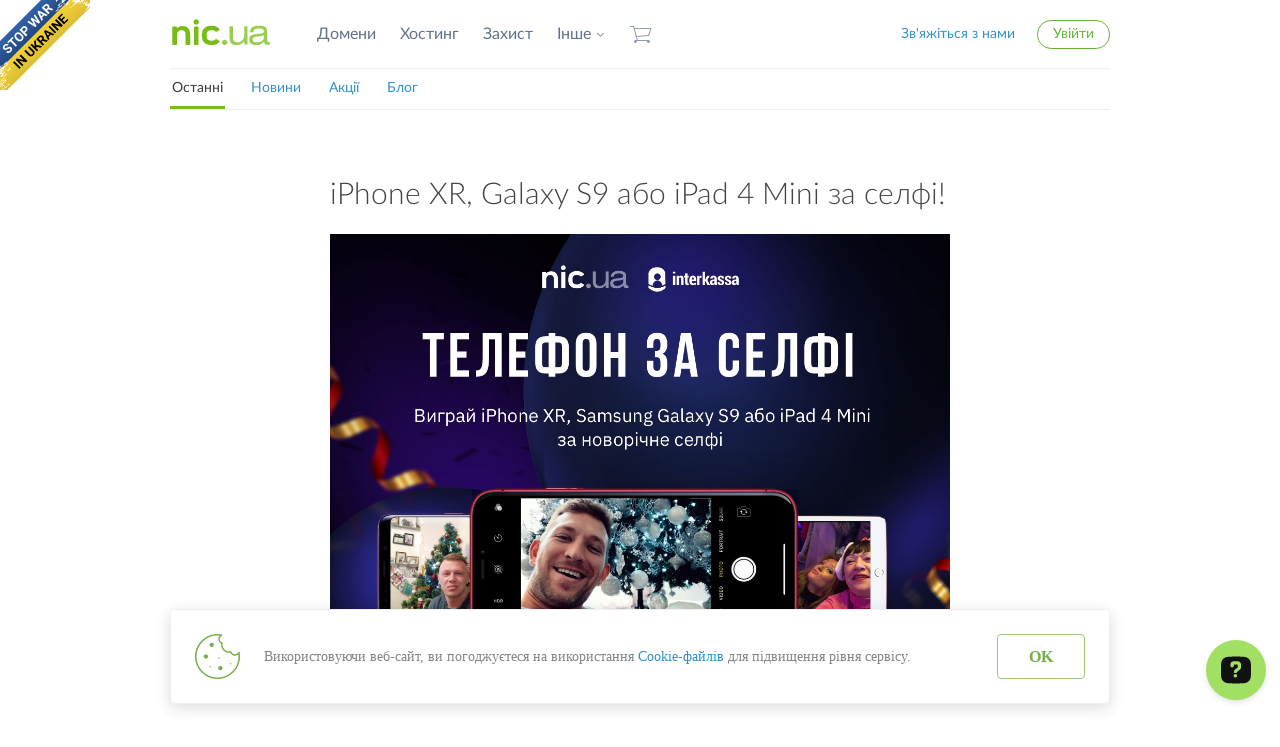

--- FILE ---
content_type: text/html; charset=UTF-8
request_url: https://nic.ua/uk/news/iphone-xr-galaxy-s9-ili-ipad-4-mini-za-sielfi
body_size: 16003
content:
<!doctype html>
                        <html lang="uk" xmlns="http://www.w3.org/1999/xhtml" xmlns:og="http://opengraphprotocol.org/schema/">
<head >
                 <title>Реєстрація доменів в Україні | Купити домен .UA — NIC.UA</title>        <meta name="description" content="NIC.UA &mdash; головний реєстратор доменів в Україні. Купіть домен .UA, .COM, .ORG з підтримкою українською мовою ☎ +380 44 593-32-22." />
<meta name="robots" content="all" />
<meta name="keywords" content="NIC.UA, регистратор доменов, домены, хостинг, серверы, облако, регистрация торговых марок" />
<meta property="og:title" content="Реєстрація доменів в Україні | Купити домен .UA &mdash; NIC.UA" />
<meta property="og:description" content="NIC.UA &mdash; головний реєстратор доменів в Україні. Купіть домен .UA, .COM, .ORG з підтримкою українською мовою ☎ +380 44 593-32-22." />
<meta property="og:image" content="https://nic.ua/uploads/media/page/61d6/e2/e8418f3c1d2c30438d8f90cd370d58a67a913008.png" />
<meta property="og:type" content="website" />
<meta property="og:url" content="https://nic.ua/uk/news/iphone-xr-galaxy-s9-ili-ipad-4-mini-za-sielfi" />
<meta charset="UTF-8" content="text/html" />

        <meta name="twitter:card" content="summary_large_image" />
        <link rel="canonical" href="https://nic.ua/uk/news/iphone-xr-galaxy-s9-ili-ipad-4-mini-za-sielfi"/>

        <link rel="alternate" href="https://nic.ua/ru/news/iphone-xr-galaxy-s9-ili-ipad-4-mini-za-sielfi" hreflang="ru"/>
<link rel="alternate" href="https://nic.ua/uk/news/iphone-xr-galaxy-s9-ili-ipad-4-mini-za-sielfi" hreflang="uk"/>
<link rel="alternate" href="https://nic.ua/en/news/iphone-xr-galaxy-s9-ili-ipad-4-mini-za-sielfi" hreflang="en"/>

    
     <meta http-equiv="X-UA-Compatible" content="IE=edge">
    <meta name="format-detection" content="telephone=no">
    <meta name="viewport" content="width=device-width, initial-scale=1.0">
    <meta name="rtoken" content="ZcodRo-vdc5jfqImt7sfpZ-xlXokM6G44Wp8qlr3rzA">
    
                    <link rel="stylesheet" href="/assets/css/cache_35d1548.css?version=v351">
                <link rel="stylesheet" href="/assets/css/domain-limit.css?version=v351">
    <link rel="stylesheet" href="/bundles/app/css/main_data.css?version=v351" type="text/css" media="all">
    <link rel="stylesheet" href="/assets/css/font-awesome.min.css?version=v351">
    
            <link rel="stylesheet" href="/assets/css/cookie-alert.css?version=v351">
    
    <link rel="icon" type="image/x-icon" href="/favicon.ico?version=v351"/>
    <script src="/assets/js/modernizr.custom.min.js?version=v351"></script>
    <script> dataLayer = [];</script>
	<!-- Start of OpenWidget (www.openwidget.com) code -->
	<script>
	  window.__ow = window.__ow || {};
	  window.__ow.organizationId = "32f41cb3-ce2e-4b23-a8d3-ff23a0bf51cb";
	  window.__ow.integration_name = "manual_settings";
	  window.__ow.product_name = "openwidget";   
	  ;(function(n,t,c){function i(n){return e._h?e._h.apply(null,n):e._q.push(n)}var e={_q:[],_h:null,_v:"2.0",on:function(){i(["on",c.call(arguments)])},once:function(){i(["once",c.call(arguments)])},off:function(){i(["off",c.call(arguments)])},get:function(){if(!e._h)throw new Error("[OpenWidget] You can't use getters before load.");return i(["get",c.call(arguments)])},call:function(){i(["call",c.call(arguments)])},init:function(){var n=t.createElement("script");n.async=!0,n.type="text/javascript",n.src="https://cdn.openwidget.com/openwidget.js",t.head.appendChild(n)}};!n.__ow.asyncInit&&e.init(),n.OpenWidget=n.OpenWidget||e}(window,document,[].slice))
	</script>
	<noscript>You need to <a href="https://www.openwidget.com/enable-javascript" rel="noopener nofollow">enable JavaScript</a> to use the communication tool powered by <a href="https://www.openwidget.com/" rel="noopener nofollow" target="_blank">OpenWidget</a></noscript>
	<!-- End of OpenWidget code -->
</head>
<body>

<style>
    @media screen and (max-width: 1024px) {
        #no-war-banner {
            display: none;
        }
    }
</style>
<a id="no-war-banner" href="https://www.ukrfund.org/" class="em-ribbon" style="position: absolute; left:0; top:0; width: 90px; height: 90px; background: url('https://stfalcon.github.io/stopwar/img/stop-war-in-ukraine.png'); z-index: 20; border: 0;" title="Do something to stop this war! Russians are killing our children and civilians!" target="_blank"></a>

    <!-- Google Tag Manager -->
    <noscript>
        <iframe src="//www.googletagmanager.com/ns.html?id=GTM-MK47MR"
                height="0" width="0" style="display:none;visibility:hidden"></iframe>
    </noscript>
    <script>(function (w, d, s, l, i) {
            w[l] = w[l] || [];
            w[l].push({
                'gtm.start': new Date().getTime(), event: 'gtm.js'
            });
            var f = d.getElementsByTagName(s)[0],
                    j = d.createElement(s), dl = l != 'dataLayer' ? '&l=' + l : '';
            j.async = true;
            j.src =
                    '//www.googletagmanager.com/gtm.js?id=' + i + dl;
            f.parentNode.insertBefore(j, f);
        })(window, document, 'script', 'dataLayer', 'GTM-MK47MR');</script>
    <!-- End Google Tag Manager -->
             <header class="header" role="banner">
    <div class="container">
        <div class="header-inner clearfix">
            <div class="header-primary">
                <a href="https://nic.ua/uk/" class="logo">NIC.UA</a>
                <nav class="primary-nav">
                    <ul class="nav-inline">
                                                                                                                                                                                                                                                                                                                                                                                                                                                                                                                                                                                                                                                                                                                                                                                                                                                                                                                                                                                                                                                                                                                                                                                                                                                                                                                                                                                                                                                                                                                                                                                                                                                                                                                                                                                                                                                                                                                                                                                                                                                                                                                                                                                                                                                                                                                                                                                                                                                                                                                                                                                                                                                                                                                                                                                                                                                                                                                                                                                                                                                                                                                                                                                                                                                                                                                    <li>
                                                                                                                            <a href="https://nic.ua/uk/domains"
                                               title="Домени">Домени</a>
                                                                                </li>
                                                                                                                                                                                                                                                                                                                                <li>
                                                                                                                            <a href="https://nic.ua/uk/hosting"
                                               title="Хостинг">Хостинг</a>
                                                                                </li>
                                                                                                                                                                                                                                                                                                                                <li>
                                                                                                                            <a href="https://nic.ua/uk/protection"
                                               title="Захист">Захист</a>
                                                                                </li>
                                                                                                                                                                                                                                            <li>
                                                                                                                                        <a class="has-dropdown"
                                                   data-dropdown=".js-header-more-dropdown4"
                                                   href="#" target="_blank">Інше</a>
                                                                                    </li>
                                                                                                                                                <li>

                            <a class="cart-link cart-link-header" href="https://nic.ua/uk/checkout/cart">
                                Кошик                             </a>
                        </li>
                    </ul>
                                                <div class="dropdown dropdown-tip js-header-more-dropdown4">
        <ul class="dropdown-menu">
                                                                                                        <li>
                                                            <a href="https://nic.ua/uk/rewards"
                                        title="Знижки та бонуси">Знижки та бонуси</a>
                                                    </li>
                                                                                                                            <li>
                                                            <a href="https://nic.ua/uk/referral"
                                        title="Партнерська програма">Партнерська програма</a>
                                                    </li>
                                                                                                                            <li>
                                                            <a href="https://nic.ua/uk/news"
                                        title="Акції та новини">Акції та новини</a>
                                                    </li>
                                                                                                                            <li>
                                                            <a href="https://nic.ua/uk/about"
                                        title="Про компанію">Про компанію</a>
                                                    </li>
                                                                                                                            <li>
                                                            <a href="https://nic.ua/uk/contact"
                                        title="Контакти">Контакти</a>
                                                    </li>
                                                                                </ul>
    </div>

                                    </nav>
            </div>
                            <div class="header-secondary">
                    <ul class="nav-inline">
                        <li><a class="contact-us modal-open js-modal-open"
                               href="#js-modal-contact">Зв&#039;яжіться з нами</a>
                        </li>
                                                    <li class="user-block">
                                <a href="#js-modal-login"
                                   class="link-rounded link-green js-modal-open"
                                >Увійти</a>
                            </li>
                        
                                            </ul>
                </div>
                                    <ul class="mobile-menu-wrapper nav-inline">
              <li class="mobile-menu-wrapper__item">
                <a class="cart-link cart-link-header cart-link-mobile" href="https://nic.ua/uk/checkout/cart">
                    Кошик                 </a>
              </li>

              <li class="mobile-menu-wrapper__item">
                <a href="#" class="mobile-menu-link js-mobile-menu-link">
                  <span class="icon icon-menu"></span>
                </a>
              </li>
            </ul>
            <div class="mobile-menu-expanded js-mobile-menu-expanded" style="display: none;">
                <ul class="mobile-menu-list list-unstyled">
                                            <li class="mobile-menu-list__item mobile-menu-list__item--login">
                          <a href="#js-modal-login" class="js-modal-open">Увійти</a>
                        </li>
                    
                                                                                                                                                                                                                                                                                                                                                                                                                                                                                                                                                                                                                                                                                                                                                                                                                                                                                                                                                                                                                                                                                                                                                                                                                                                                                                                                                                                                                                                                                                                                                                                                                                                                                                                                                                                                                                                                                                                                                                                                                                                                                                                                                                                                                                                                                                                                                                                                                                                                                                                                                                                                                                                                                                                                                                                                <li class="mobile-menu-list__item">
                                                                                                                <a href="https://nic.ua/uk/domains"
                                                                                           title="Домени">Домени</a>
                                                                        </li>
                                                                                                                                                                                                                                                                                            <li class="mobile-menu-list__item">
                                                                                                                <a href="https://nic.ua/uk/hosting"
                                                                                           title="Хостинг">Хостинг</a>
                                                                        </li>
                                                                                                                                                                                                                                                                                            <li class="mobile-menu-list__item">
                                                                                                                <a href="https://nic.ua/uk/protection"
                                                 rel="nofollow"                                            title="Захист">Захист</a>
                                                                        </li>
                                                                                                                                                                                                                <li class="mobile-menu-list__item">
                                                                                                                            <a class="has-dropdown js-mobile-menu-more-list-link"
                                               data-dropdown=".js-header-more-dropdown4"
                                               href="#" target="_blank" rel="nofollow">Інше</a>
                                                                                                <ul class="mobile-menu-more-list list-unstyled js-mobile-menu-more-list" style="display:none;">
                                                                                <li class="mobile-menu-more-list__item">
                                                    <a href="https://nic.ua/uk/rewards"
                                     rel="nofollow"                                     title="Знижки та бонуси">Знижки та бонуси</a>
                                            </li>
                                                                                                    <li class="mobile-menu-more-list__item">
                                                    <a href="https://nic.ua/uk/referral"
                                     rel="nofollow"                                     title="Партнерська програма">Партнерська програма</a>
                                            </li>
                                                                                                    <li class="mobile-menu-more-list__item">
                                                    <a href="https://nic.ua/uk/news"
                                     rel="nofollow"                                     title="Акції та новини">Акції та новини</a>
                                            </li>
                                                                                                    <li class="mobile-menu-more-list__item">
                                                    <a href="https://nic.ua/uk/about"
                                     rel="nofollow"                                     title="Про компанію">Про компанію</a>
                                            </li>
                                                                                                    <li class="mobile-menu-more-list__item">
                                                    <a href="https://nic.ua/uk/contact"
                                     rel="nofollow"                                     title="Контакти">Контакти</a>
                                            </li>
                                                            </ul>

                                                                                                                        </li>
                                                                                                                            <li class="mobile-menu-list__item">
                      <a class="modal-open js-modal-open" href="#js-modal-contact">Зв&#039;яжіться з нами</a>
                    </li>
                </ul>

            </div>

        </div>
    </div>
    <div class="modal modal-contact mfp-hide" id="js-modal-contact">
        <div class="modal-content">

  <div class="text-strong">Телефон в Києві:</div>
  <section class="phone phone-huge phone-hanged">
    <span class="phone-code">+380 44</span>&nbsp;<b>593-32-22</b>
  </section>

  <section class="phones-secondary">
    <div class="phones-secondary-col">
      <table class="phones-table">
        <tr>
          <td>Дніпро</td>
          <td class="phone"><span class="text-muted">+380 56</span>&nbsp;<b>787-22-90</b></td>
        </tr>

       <!-- <tr>
          <td>Одеса</td>
          <td class="phone"><span class="text-muted">+380 48</span>&nbsp;<b>737-50-90</b></td>
        </tr>-->
      </table>
    </div>
    <div class="phones-secondary-col phones-secondary-col-last">
      <table class="phones-table">
        <tr>
          <td>Lifecell</td>
          <td class="phone">
            <span class="text-muted">+380 93</span> <b>177-77-37</b>
          </td>
        </tr>

       <!-- <tr>
          <td>Skype</td>
          <td>
            <b><a href="skype:nic.ua?call">nic.ua</a></b> <span class="text-muted">(тільки голос)</span>
          </td>
        </tr>-->
      </table>
    </div>
  </section>

  <section class="contact-support">
    <ul class="nav-inline icon-inline-list icon-inline-list-bigger">
     <li>
            <a href="https://nic.ua/uk/knowledge-base">
              <i class="icon icon-support-knowledge-base"></i>
              База знань
            </a>
          </li>
      <li>
            <a href="mailto:support@nic.ua">
              Створити заявку
            </a>
      </li>
      <li>
              Email: <a href="mailto:support@nic.ua">
              support@nic.ua
            </a>
      </li>
    </ul>

    <p class="text-muted">Служба підтримки працює з 8:00 до 20:00 по буднях (час київський).</p>
    <p class="text-muted">У вихідні та святкові дні — з 9:00 до 18:00, перерва з 13:00 до 14:00.</p>
  </section>
</div>

<footer class="modal-footer">
  <p><a href="https://nic.ua/uk/contact">Подивитись всі контакти</a></p>
</footer>
    </div>

            <div class="modal modal-auth mfp-hide" id="js-modal-login">
    <header class="modal-header">
        <div class="modal-title">Вхід в кабінет</div>
        <p>Немає акаунту? <a href="#js-modal-signup" class="js-modal-open">Зареєструйтесь</a></p>
    </header>

    <section class="modal-content">
        <form class="form-horizontal" action="https://nic.ua/uk/login_check" method="post" role="form">
            <input type="hidden" name="_csrf_token" value="d6nD7mg_8IP98V1QsbkySco02-papixYPY6sy7OzVKg"/>
            <div class="form-group">
                <label class="control-label" for="login">E-mail</label>
                <div class="form-control-wrapper">
                    <input class="form-control input-large" id="login" type="email"
                           name="_username"
                           required="required">
                </div>
            </div>

            <div class="form-group">
                <label class="control-label" for="password">Пароль</label>
                <div class="form-control-wrapper">
                    <input class="form-control input-large " id="password" type="password"  name="_password" required="required">
                </div>
            </div>

            <div class="form-group form-group-push form-group-submit">
                <button class="btn btn-default btn-x-large">Увійти</button>
            </div>
        </form>
    </section>

    <footer class="modal-footer">
        <p><a href="https://nic.ua/uk/password/restore/request">Забули пароль?</a></p>
    </footer>
</div>
        <style>.grecaptcha-badge{display: none !important;}</style>
<div class="modal modal-auth mfp-hide" id="js-modal-signup">
    <header class="modal-header">
        <div class="modal-title">Реєстрація</div>
        <p>Якщо ви вже зареєстровані, <a href="#js-modal-login"
                                              class="js-modal-open">авторизуйтесь</a></p>
    </header>

    <section class="modal-content">
        <form class="form-horizontal" action="https://nic.ua/uk/signup" method="post" id="registration-modal-form">
            <input type="hidden" name="fos_user_registration_form[_token]"
                   value="UPry1VMtS3HYb6eNC-Zs6iemoOR6shVmgyXScb4ewIw"/>
            <div class="form-group">
                <label class="control-label" for="modal-signup-email">E-mail</label>
                <div class="form-control-wrapper">
                    <input class="form-control input-large" id="modal-signup-email" type="email"
                           name="fos_user_registration_form[email]" required="required">
                </div>
            </div>

            <div class="form-group">
                <label class="control-label" for="modal-signup-password">Пароль</label>
                <div class="form-control-wrapper">

                    <input class="form-control input-large" id="modal-signup-password" type="password"
                           name="fos_user_registration_form[plainPassword]" required="required">
                </div>
            </div>
                                        <div class="form-group form-group-push text-small">
                    <a href="#" class="js-toggle-signup-form-code">В мене є код запрошення</a>
                </div>
                        <div class="form-group js-signup-form-code"
                 style="display: none;">
                <label class="control-label"
                       for="modal-signup-invitation-code">Код</label>
                <div class="form-control-wrapper">
                    <input class="form-control input-large" id="modal-signup-invitation-code" type="text"
                           name="fos_user_registration_form[inviteCode]" >
                </div>
            </div>
            <input type="hidden" id='modal-captcha' name="fos_user_registration_form[captcha]">
            <div class="form-group form-group-push form-group-submit">
                <button class="g-recaptcha btn btn-default btn-x-large"
                        data-sitekey="6LfTUiEbAAAAAEefNaEUoA0JQ_133lz_nPnFw5eT"
                        data-callback='onSubmitRegistrationModalForm'
                        data-visible='false'
                        data-action='submit'>Зареєструватись</button>
            </div>
        </form>
    </section>

    <footer class="modal-footer">
        <p>Реєструючись, ви погоджуєтесь отримувати рекламні розсилки і з <a target="_blank" href="/uk/documents">публічною офертою</a></p>
    </footer>

</div>
<script src="https://www.google.com/recaptcha/api.js" async></script>
<script>
    function onSubmitRegistrationModalForm(token) {
        $('#modal-captcha').val(token);
        $('#registration-modal-form').submit();
    }
</script>
    
</header>

            <section class="header-submenu">
        <div class="container">
            <ul class="nav-inline header-submenu-list">
                <li class="active"><a href="https://nic.ua/uk/news">Останні</a></li>
                                                            <li data-id="news"><a
                                    href="https://nic.ua/uk/news#news">Новини</a></li>
                                                                                <li data-id="events"><a
                                    href="https://nic.ua/uk/news#events">Акції</a></li>
                                                                                <li data-id="blog"><a
                                    href="https://nic.ua/uk/news#blog">Блог</a></li>
                                                </ul>
        </div>
    </section>
    <section>
        <div class="container main-container">

            <div class="blog-wrapper">
                <article class="blog-article">
                    <h1 class="blog-title">iPhone XR, Galaxy S9 або iPad 4 Mini за селфі!</h1>
                    <p><figure class="blog-image">
  <img src="/uploads/media/page/5c23/50/d466e29d744a21930affebe457db875cd22ed607.jpeg" alt="new-year">
</figure></p>

<p>З тебе новорічне селфі, з нас — круті призи! Згоден? Тоді мерщій завантажуй своє фото і готуйся отримувати подарунки, серед яких <strong>iPhone XR</strong>, <strong>Samsung Galaxy S9</strong> і <strong>iPad 4 Mini</strong> 🎄</p>

<p>Взяти участь дуже просто: завантаж своє святкове селфі з коротким описом на сайт акції й отримуй гарантовані подарунки. А в фіналі акції ми розіграємо iPad 4 Mini від <a href="https://nic.ua/uk" target="_blank">NIC.UA</a>, iPhone XR і Samsung Galaxy S9 від <a href="https://interkassa.com/" target="_blank">Interkassa</a>, сертифікати від <a href="https://uklon.com.ua/" target="_blank">Uklon</a>, книги від <a href="http://kniga.biz.ua" target="_blank">kniga.biz.ua</a> і ще багато чого цікавого. Таке точно не можна пропустити! 🔥</p>

<p><a href="https://club.nic.ua/2019/uk" class="btn btn-default btn-large">
Взяти участь в акції</a></p>


                    <footer class="blog-footer clearfix">
                        <div class="pull-left">
                            <span class="blog-date">26 грудня 2018</span>
              <span class="blog-tags">
                                                                  <span class="blog-tag">
                              <span class="icon icon-blog-tag"></span>
                              <a href="https://nic.ua/uk/news#news">Новини</a>
                          </span>
                                                                                        <span class="blog-tag">
                              <span class="icon icon-blog-tag"></span>
                              <a href="https://nic.ua/uk/news#events">Акції</a>
                          </span>
                                                      </span>
                        </div>
                       
                    </footer>
                </article>
            </div>

        </div>
    </section>
    <section class="landing-gray-block">
  <div class="container">
    <div class="landing-gray-block-inner landing-gray-block-inner-wide">

      <div class="two-columns clearfix">

        <ul class="two-columns-col tools-widgets-col">
          <li class="tools-widgets-item">
            <div class="tools-widget kb-random">
              <h3 class="tools-widget__title">Корисні статті</h3>
              <ul id="kbRandomList" class="list-features tools-widget__list"></ul>
              <div id="kbRandomStatus" class="tools-widget__status" aria-live="polite"></div>
            </div>
          </li>
        </ul>

        <ul class="two-columns-col two-columns-col-last tools-widgets-col">
          <li class="tools-widgets-item">
            <div class="tools-widget" id="nicNewsWidget">
              <h3 class="tools-widget__title">Останні новини та акції</h3>
              <ul id="nicNewsList" class="list-features tools-widget__list"></ul>
              <div id="nicNewsStatus" class="tools-widget__status">Завантаження…</div>
            </div>
          </li>
        </ul>

      </div>

    </div>
  </div>

<style>
  ul.tools-widgets-col {
    list-style: none !important;
    margin: 0 !important;
    padding-left: 0 !important;
  }
  ul.tools-widgets-col > li.tools-widgets-item {
    list-style: none !important;
    margin: 0 !important;
    padding-left: 0 !important;
    background: none !important;
  }
  ul.tools-widgets-col > li.tools-widgets-item::before,
  ul.tools-widgets-col > li.tools-widgets-item::after {
    content: none !important;
    display: none !important;
    background: none !important;
  }

  .tools-widget {
    background: #fff;
    border: 1px solid rgba(0,0,0,.08);
    border-radius: 14px;
    padding: 16px 18px;
    box-shadow: 0 10px 24px rgba(0,0,0,.04);
  }

  .tools-widget__title {
    margin: 0 0 10px;
    font-size: 18px;
    line-height: 1.25;
  }

  .tools-widget__list {
    margin: 0;
    padding-left: 0;
  }
  .tools-widget__list li {
    margin: 6px 0;
  }

  .tools-widget__list a {
    text-decoration: none;
  }
  .tools-widget__list a:hover {
    text-decoration: underline;
  }

  .tools-widget__status {
    margin-top: 10px;
    font-size: 12px;
    opacity: .75;
  }

  @media (max-width: 768px) {
    .two-columns-col + .two-columns-col {
      margin-top: 14px;
    }
  }
</style>

<script>
(() => {
  const LIST_EL = document.getElementById('kbRandomList');
  const STATUS_EL = document.getElementById('kbRandomStatus');

  const KB_URL = '/uk/knowledge-base/';

  const CACHE_KEY = 'nic_kb_random_uk_v1';
  const CACHE_TTL_MS = 7 * 24 * 60 * 60 * 1000;

  const MAX_ITEMS = 5;

  function setStatus(msg) {
    if (STATUS_EL) STATUS_EL.textContent = msg || '';
  }

  function normalizeTitle(t) {
    return (t || '').replace(/\s+/g, ' ').replace(/[•·]+/g, '').trim();
  }

  function uniqueBy(arr, keyFn) {
    const seen = new Set();
    const out = [];
    for (const item of arr) {
      const k = keyFn(item);
      if (!k || seen.has(k)) continue;
      seen.add(k);
      out.push(item);
    }
    return out;
  }

  function shuffle(arr) {
    const a = arr.slice();
    for (let i = a.length - 1; i > 0; i--) {
      const j = Math.floor(Math.random() * (i + 1));
      [a[i], a[j]] = [a[j], a[i]];
    }
    return a;
  }

  function render(items) {
    if (!LIST_EL) return;
    LIST_EL.innerHTML = '';
    (items || []).slice(0, MAX_ITEMS).forEach(({ title, url }) => {
      const li = document.createElement('li');
      const a = document.createElement('a');
      a.href = url;
      a.textContent = title;
      a.rel = 'noopener';
      li.appendChild(a);
      LIST_EL.appendChild(li);
    });
  }

  function readCache() {
    try {
      const raw = localStorage.getItem(CACHE_KEY);
      if (!raw) return null;
      const parsed = JSON.parse(raw);
      if (!parsed || !Array.isArray(parsed.items) || !parsed.ts) return null;
      return parsed;
    } catch {
      return null;
    }
  }

  function writeCache(items) {
    try {
      localStorage.setItem(CACHE_KEY, JSON.stringify({ ts: Date.now(), items: (items || []).slice(0, MAX_ITEMS) }));
    } catch {}
  }

  function isCacheValid(cache) {
    return cache && (Date.now() - cache.ts) < CACHE_TTL_MS;
  }

  function pickN(all, n) {
    const u1 = uniqueBy(all, x => x.url);
    const u2 = uniqueBy(u1, x => x.title.toLowerCase());
    return shuffle(u2).slice(0, n);
  }

  function extractArticleLinks(html) {
    const doc = new DOMParser().parseFromString(html, 'text/html');
    const anchors = Array.from(doc.querySelectorAll('a[href]'));

    const items = anchors.map(a => {
      const href = a.getAttribute('href') || '';
      const title = normalizeTitle(a.textContent);

      let url;
      try {
        url = new URL(href, window.location.origin).toString();
      } catch {
        return null;
      }

      const u = new URL(url);
      const p = u.pathname;

      if (!p.startsWith('/uk/knowledge-base/')) return null;
      if (p === '/uk/knowledge-base/' || p === '/uk/knowledge-base') return null;
      if (u.hash) return null;

      if (!title || title.length < 6) return null;

      return { title, url: u.origin + p };
    }).filter(Boolean);

    return uniqueBy(items, x => x.url);
  }

  async function loadFresh() {
    setStatus('Завантажую статті…');

    const res = await fetch(KB_URL, {
      method: 'GET',
      credentials: 'same-origin',
      cache: 'no-store'
    });

    if (!res.ok) throw new Error('HTTP ' + res.status);

    const html = await res.text();
    const all = extractArticleLinks(html);

    if (!all.length) throw new Error('No links');

    const selected = pickN(all, MAX_ITEMS);
    render(selected);
    writeCache(selected);

    setStatus('');
  }

  async function init() {
    const cache = readCache();

    if (isCacheValid(cache) && Array.isArray(cache.items) && cache.items.length) {
      render(cache.items);
      setStatus('');
      return;
    }

    try {
      await loadFresh();
    } catch {
      if (cache && Array.isArray(cache.items) && cache.items.length) {
        render(cache.items);
        setStatus('');
      } else {
        setStatus('Не вдалося завантажити статті.');
      }
    }
  }

  init();
})();
</script>

<script>
(() => {
  const PAGE_URL = "https://nic.ua/uk/news/";
  const MAX_ITEMS = 5;
  const TTL_MS = 7 * 24 * 60 * 60 * 1000;
  const CACHE_KEY = "nic_news_latest_uk_v2";

  const listEl = document.getElementById("nicNewsList");
  const statusEl = document.getElementById("nicNewsStatus");

  const escapeHtml = (s) =>
    String(s).replace(/[&<>"']/g, (c) => ({ "&":"&amp;","<":"&lt;",">":"&gt;",'"':"&quot;","'":"&#039;" }[c]));

  const render = (items) => {
    listEl.innerHTML = "";
    const slice = (items || []).slice(0, MAX_ITEMS);
    if (!slice.length) {
      statusEl.textContent = "Новин не знайдено.";
      return;
    }
    slice.forEach((it) => {
      const li = document.createElement("li");
      li.innerHTML = `<a href="${escapeHtml(it.url)}">${escapeHtml(it.title)}</a>`;
      listEl.appendChild(li);
    });
    statusEl.textContent = "";
  };

  const loadCache = () => {
    try {
      const raw = localStorage.getItem(CACHE_KEY);
      if (!raw) return null;
      const data = JSON.parse(raw);
      if (!data || !Array.isArray(data.items) || typeof data.ts !== "number") return null;
      const stale = (Date.now() - data.ts) > TTL_MS;
      return { stale, items: data.items };
    } catch (_) {
      return null;
    }
  };

  const saveCache = (items) => {
    try {
      localStorage.setItem(CACHE_KEY, JSON.stringify({ ts: Date.now(), items: (items || []).slice(0, MAX_ITEMS) }));
    } catch (_) {}
  };

  const normalizeUrl = (href) => {
    try { return new URL(href, PAGE_URL).href; } catch (_) { return null; }
  };

  const isNewsLink = (href) => {
    if (!href) return false;
    if (href.startsWith("#")) return false;
    if (href === "/uk/news" || href === "/uk/news/") return false;
    if (href.startsWith("/uk/news/")) return true;

    if (/^https?:\/\//i.test(href)) {
      try {
        const u = new URL(href);
        return u.pathname.startsWith("/uk/news/") && u.pathname !== "/uk/news" && u.pathname !== "/uk/news/";
      } catch (_) { return false; }
    }
    return false;
  };

  const uniqBy = (arr, keyFn) => {
    const seen = new Set();
    const out = [];
    for (const x of arr) {
      const k = keyFn(x);
      if (!k || seen.has(k)) continue;
      seen.add(k);
      out.push(x);
    }
    return out;
  };

  const parseNews = (html) => {
    const doc = new DOMParser().parseFromString(html, "text/html");
    let anchors = Array.from(doc.querySelectorAll("h1 a, h2 a, h3 a"));
    if (!anchors.length) anchors = Array.from(doc.querySelectorAll('a[href^="/uk/news/"], a[href*="://nic.ua/uk/news/"]'));

    const candidates = anchors
      .map(a => {
        const href = a.getAttribute("href") || "";
        const title = (a.textContent || "").replace(/\s+/g, " ").trim();
        const abs = normalizeUrl(href);
        return { title, url: abs, href };
      })
      .filter(x => x.url && isNewsLink(x.href || x.url) && x.title);

    const unique = uniqBy(candidates, x => x.url);
    return unique.slice(0, MAX_ITEMS);
  };

  const cached = loadCache();
  if (cached && cached.items && cached.items.length) {
    render(cached.items);
    if (cached.stale) statusEl.textContent = "Оновлюю…";
  }

  fetch(PAGE_URL, { credentials: "include", cache: "no-store" })
    .then(r => {
      if (!r.ok) throw new Error("HTTP " + r.status);
      return r.text();
    })
    .then(html => {
      const items = parseNews(html);
      if (items.length) {
        saveCache(items);
        render(items);
      } else if (!cached || !cached.items || !cached.items.length) {
        statusEl.textContent = "Новин не знайдено.";
      } else {
        statusEl.textContent = "";
      }
    })
    .catch(() => {
      if (cached && cached.items && cached.items.length) {
        statusEl.textContent = "";
        render(cached.items);
      } else {
        statusEl.textContent = "Не вдалося завантажити новини.";
      }
    });
})();
</script>

<br><br>
  <div class="container">

    <div class="landing-gray-block-inner landing-gray-block-inner-wide">
      <h2 class="h1-landing">
        Інструменти для перевірки доменів та IP
      </h2>

      <div class="two-columns clearfix">
        <ul class="two-columns-col list-features">
          <li>
            <a href="https://nic.ua/uk/domains/rdap"><strong>RDAP перевірка домену</strong> — заміна застарілому WHOIS</a>
          </li>
          <li>
            <a href="https://nic.ua/uk/domains/dnscheck"><strong>Перевірка DNS записів домену</strong></a>
          </li>
          <li>
            <a href="https://nic.ua/uk/domains/mxcheck"><strong>Перевірка MX, SPF і DKIM онлайн</strong> — діагностика поштових записів домену</a>
          </li>
        </ul>

        <ul class="two-columns-col two-columns-col-last list-features">
          <li>
            <a href="https://nic.ua/uk/domains/dnsbl"><strong>Перевірка IP і домену на спам</strong></a>
          </li>
          <li>
            <a href="https://nic.ua/uk/domains/iptool"><strong>Визначити місцезнаходження за IP</strong> — дізнатися країну та місто за IP онлайн</a>
          </li>
        </ul>
      </div>

    </div>

  </div> <!-- /container -->
</section> <!-- /section-tools -->


<div class="container">
  <div class="jumbotron-inner">
    <div class="jumbotron-subpages jumbotron-subpages-3cols clearfix">
      
      <a title="Дроп-домени" href="https://nic.ua/uk/domains/expired" class="jumbotron-subpage-link">
        <div>
          <div class="icon icon-rocket icon-block icon-center"></div>
          <br>
          <h3>Дроп-домени</h3>
          <p>Реєстрація видалених доменів із показниками на NIC.UA</p>
        </div>

        <div class="btn-wrapper">
          <center><button class="btn btn-bordered btn-bordered-blue btn-large">Про дроп-домени</button></center>
        </div>
      </a><!-- /jumbotron-subpage-link -->
      
      <a href="https://nic.ua/uk/protection/tm" class="jumbotron-subpage-link">
        <div class="icon icon-tm-shield jumbotron-subpage-icon"></div>

        <h3>Торговельні марки, патенти</h3>
        <p>Захищаємо права та допомагаємо з усіма документами</p>

        <div class="btn-wrapper">
          <center><button class="btn btn-bordered btn-bordered-blue btn-large">Про торговельні марки</button></center>
        </div>
      </a>

      <a href="https://nic.ua/uk/protection/ssl" class="jumbotron-subpage-link">
        <div>
          <div class="icon icon-whynic-security jumbotron-subpage-icon"></div>

          <h3>SSL-сертифікати</h3>
          <p>Гарантуйте безпеку й конфіденційність вашим клієнтам</p>
        </div>

        <div class="btn-wrapper">
          <center><button class="btn btn-bordered btn-bordered-blue btn-large">Про сертифікати</button></center>
        </div>
      </a>
      <!-- /jumbotron-subpage-link -->

    </div> <!-- /jumbotron-subpages -->

  </div> <!-- /jumbotron-inner -->
</div>

<section class="related-pages">
  <div class="container">
    <ul class="related-pages-list three-columns list-unstyled clearfix">
      <li class="three-columns-col">

        <a title="Хостинг" href="https://nic.ua/uk/hosting/website" class="related-pages-link">
          <h4 class="related-pages-heading related-pages-hosting">Купити хостинг</h4>
          <p>Надійний хостинг для сайту. Висока продуктивність, максимальна надійність. Аптайм 99,8%.</p>
          <ul class="more-links">
            <li><span class="link-more" title="Хостинг" href="https://nic.ua/uk/hosting/website">Детальніше про хостинг</span></li>
          </ul>
        </a>

      </li>
      <li class="three-columns-col">

        <a title="Трансфер домену" href="https://nic.ua/uk/domains/transfer" class="related-pages-link">
          <h4 class="related-pages-heading related-pages-domains">Трансфер доменів</h4>
          <p>Перенесіть свій домен до нас&nbsp;— отримаєте відмінний сервіс і постійну знижку&nbsp;15% на наші послуги.</p>
          
          <ul class="more-links">
            <li><span class="link-more" title="Трансфер домену" href="https://nic.ua/uk/domains/transfer">Перенести домен</span></li>
          </ul>
        </a>

      </li>
      <li class="three-columns-col-last">

        <a title="Зареєструвати домен pp.ua" href="https://nic.ua/uk/domains/.pp.ua" class="related-pages-link">
          <h4 class="related-pages-heading related-pages-ppua">Безкоштовний домен&nbsp;pp.ua</h4>
          <p>Спробуйте скористатися нашими&nbsp;послугами, не витративши ні копійки&nbsp;— зареєструйте домен pp.ua.</p>
          
          <ul class="more-links">
            <li><span class="link-more" title="Зареєструвати домен pp.ua" href="https://nic.ua/uk/domains/.pp.ua">Зареєструвати домен</span></li>
          </ul>
        </a>

      </li>
    </ul>
  </div> <!-- /container -->
</section>

<section class="pre-footer-support">
  <div class="container">
    <div class="icon icon-lifebuoy"></div>
    
    <strong>Потрібна допомога?</strong> Наша служба підтримки з радістю вам допоможе.
    <a target="_blank" href="https://nic.ua/uk/contact" class="btn btn-bordered btn-bordered-blue">Звернутися до підтримки</a>
  </div>
</section>
    <footer class="footer" role="contentinfo">
    <div class="container footer-nav-container">
                                                                                                                                                                                                                                                                                                                                                                                                                                                                                                                                                                                                                                                                                                                                                                                                                                                                                                                                                                                                                                                                                                                                                        
                    <div class="footer-col footer-options">
    <ul class="footer-menu-list list-unstyled">
        <li><a class="footer-dropdown footer-dropdown-language has-dropdown" data-dropdown=".js-footer-language-dropdown" href="#">
    <span class="icon icon-lang"></span>
    <span class="footer-droprown__title">Українською</span>
</a>

<div class="dropdown dropdown-dark js-footer-language-dropdown dropdown-relative">
    <ul class="dropdown-menu dropdown-selectbox">
                        
                                    
        <li class="dropdown-checked">
            <a href="https://nic.ua/uk/news/iphone-xr-galaxy-s9-ili-ipad-4-mini-za-sielfi" id="uk_lang">Українською</a>
        </li>
        <li >
            <a href="https://nic.ua/ru/news/iphone-xr-galaxy-s9-ili-ipad-4-mini-za-sielfi" id="ru_lang">По-русски</a>
        </li>
        <li >
            <a href="https://nic.ua/en/news/iphone-xr-galaxy-s9-ili-ipad-4-mini-za-sielfi" id="en_lang">In English</a>
        </li>
    </ul>
</div>
</li>
        <li>    <li>
                    <a class="footer-dropdown footer-dropdown-currency has-dropdown"
               data-dropdown=".js-footer-currency-dropdown" href="#">
                <span class="icon icon-currency icon-uah"></span>
                <span class="footer-droprown__title">Гривня</span>
            </a>
                <div class="dropdown dropdown-dark js-footer-currency-dropdown dropdown-relative">
            <ul class="dropdown-menu dropdown-selectbox">
                                                            <li >
                            <a class="submit-currency">Доллар США</a>
                            <form action="https://nic.ua/set-currency" method="post">
                                <input type="hidden" name="currency" value="USD">
                            </form>
                        </li>
                                                                                <li class="dropdown-checked">
                            <a class="submit-currency">Гривня</a>
                            <form action="https://nic.ua/set-currency" method="post">
                                <input type="hidden" name="currency" value="UAH">
                            </form>
                        </li>
                                                                                <li >
                            <a class="submit-currency">Євро</a>
                            <form action="https://nic.ua/set-currency" method="post">
                                <input type="hidden" name="currency" value="EUR">
                            </form>
                        </li>
                                                </ul>
        </div>
    </li>
</li>
        <li class="footer-options-social">
                                                                                                                                                                                                                                                                                                                                                                                                                                                                                                            <a href="https://info.nic.ua" target="_blank">
                                        Блог
                                    </a>
                                                                                                                                                                                                                                                                                                                                            <a href="https://twitter.com/nic_ua" target="_blank"
                                               rel="nofollow">
                                                <i class="fa fa-fw fa-twitter"></i>
                                            </a>
                                                                                                                                                                                                                                                                                                                                                                                                                        <a href="https://t.me/nicua_news" target="_blank"
                                               rel="nofollow">
                                                <i class="fa fa-fw fa-telegram"></i>
                                            </a>
                                                                                                                                                                                                                                                                                                                                                                                                                        <a href="https://facebook.com/club.nic.ua" target="_blank"
                                               rel="nofollow">
                                                <i class="fa fa-fw fa-facebook"></i>
                                            </a>
                                                                                                                                                                                                                                                                                                                                                                                                                                                                                                    <a href="https://instagram.com/nic_ua" target="_blank"
                                               rel="nofollow">
                                                <i class="fa fa-fw fa-instagram"></i>
                                            </a>
                                                                                                                                                                                                                                                                                                                                                                </li>
    </ul>
</div>


            
                                                                                                                                                                                                                                                                                                                                                                                                                                                                                                                                                                                                                                                                                                                                                                                                                                                                        
                            <div class="footer-col domain ">
                    <div class="footer-col-title">
                                                    <a href="https://nic.ua/uk/domains"
                               title="Придбати домени">
                                Домени
                            </a>
                                            </div>
                    <ul class="footer-menu-list list-unstyled">
                                                                                                                                                        <li>
                                                                                    <a href="https://nic.ua/uk/domains/prices"
                                               title="Вартість домену">
                                                Ціни
                                            </a>
                                                                            </li>
                                                                                                                                                                <li>
                                                                                    <a href="https://nic.ua/uk/domains/nameservers"
                                               title="Сервери імен">
                                                Сервери імен
                                            </a>
                                                                            </li>
                                                                                                                                                                <li>
                                                                                    <a href="https://nic.ua/uk/domains/transfer"
                                               title="Перенос домену">
                                                Трансфер
                                            </a>
                                                                            </li>
                                                                                                                                                                <li>
                                                                                    <a href="https://nic.ua/uk/domains/expired"
                                               title="Реєстрація видалених доменів">
                                                Видалені домени
                                            </a>
                                                                            </li>
                                                                                                                                                                <li>
                                                                                    <a href="https://nic.ua/uk/domains/domaincontact"
                                               title="Форма для зв&#039;язку з власником домену">
                                                Зв&#039;язок з власником домену
                                            </a>
                                                                            </li>
                                                                                                                                                                <li>
                                                                                    <a href="https://nic.ua/uk/domains/tools"
                                               title="Інструменти">
                                                Інструменти
                                            </a>
                                                                            </li>
                                                                                                                                                                                                    </ul>
                </div>
                            <div class="footer-col hosting ">
                    <div class="footer-col-title">
                                                    <a href="https://nic.ua/uk/hosting"
                               title="Хостинг">
                                Хостинг
                            </a>
                                            </div>
                    <ul class="footer-menu-list list-unstyled">
                                                                                                                                                        <li>
                                                                                    <a href="https://nic.ua/uk/hosting/website"
                                               title="Хостинг для сайту">
                                                Хостинг для сайту
                                            </a>
                                                                            </li>
                                                                                                                                                                                                                                                            <li>
                                                                                    <a href="https://nic.ua/uk/hosting/premium"
                                               title="Преміум-хостинг">
                                                Преміум-хостинг
                                            </a>
                                                                            </li>
                                                                                                        </ul>
                </div>
                            <div class="footer-col protection ">
                    <div class="footer-col-title">
                                                    <a href="https://nic.ua/uk/protection"
                               title="Захист">
                                Захист
                            </a>
                                            </div>
                    <ul class="footer-menu-list list-unstyled">
                                                                                                                                                        <li>
                                                                                    <a href="https://nic.ua/uk/protection/tm"
                                               title="Торговельні марки, патенти">
                                                Торговельні марки, патенти
                                            </a>
                                                                            </li>
                                                                                                                                                                <li>
                                                                                    <a href="https://nic.ua/uk/protection/ssl"
                                               title="SSL-сертифікати">
                                                SSL-сертифікати
                                            </a>
                                                                            </li>
                                                                                                        </ul>
                </div>
                            <div class="footer-col more footer-col-last">
                    <div class="footer-col-title">
                                                    <a href="#">Інше</a>
                                            </div>
                    <ul class="footer-menu-list list-unstyled">
                                                                                                                                                        <li>
                                                                                    <a href="https://nic.ua/uk/about"
                                               title="Про компанію">
                                                Про компанію
                                            </a>
                                                                            </li>
                                                                                                                                                                <li>
                                                                                    <a href="https://nic.ua/uk/documents"
                                               title="Документи">
                                                Документи
                                            </a>
                                                                            </li>
                                                                                                                                                                <li>
                                                                                    <a href="https://nic.ua/uk/rewards"
                                               title="Знижки та бонуси">
                                                Знижки та бонуси
                                            </a>
                                                                            </li>
                                                                                                                                                                <li>
                                                                                    <a href="https://nic.ua/uk/referral"
                                               title="Партнерська програма">
                                                Партнерська програма
                                            </a>
                                                                            </li>
                                                                                                                                                                <li>
                                                                                    <a href="https://nic.ua/uk/news"
                                               title="Акції та новини">
                                                Акції та новини
                                            </a>
                                                                            </li>
                                                                                                                                                                <li>
                                                                                    <a href="https://nic.ua/uk/partners"
                                               title="Партнери NIC.UA">
                                                Партнери
                                            </a>
                                                                            </li>
                                                                                                                                                                <li>
                                                                                    <a href="https://nic.ua/uk/contact"
                                               title="Контакти">
                                                Контакти
                                            </a>
                                                                            </li>
                                                                                                        </ul>
                </div>
                            <!-- /nav-container -->
    </div>

    <div class="footer-payment-methods text-center">
        <div class="container">
            <a href="https://nic.ua/uk/payment-methods"  rel="nofollow"  class="footer-payment-methods-icons"><img src="/assets/i/payment-methods@2x.png"
                                                                  alt="Способи оплати: Visa, MasterCard, Пріват24, PayPal, WebMoney, QIWI, Інтеркаса, LiqPay..."
                                                                  width="558" height="27"></a>
            <a href="https://nic.ua/uk/payment-methods">Усі способи оплати</a>
        </div>
    </div>

    <div class="footer-copyrights text-center">
        <div class="container">
            © 2026 NIC.UA LLC; NICNAMES, INC. Юридичний захист —
            <a href="https://broodex.com" target="_blank">Broodex.com</a>
        </div>
    </div>
</footer>

    <div class="modal modal-dark modal-whois mfp-hide" id="js-modal-whois"></div>
    <div class="modal modal-unavailable-domain mfp-hide" id="js-modal-unavailable-domain">
        <div class="modal-header">
            <div class="modal-title">Домен недоступний для реєстрації</div>
        </div>
        <div class="modal-content">
            <p class="modal-lead-text" id="dis_domain_text" data-id="dis_domain_text_data"></p>

            <p><button class="btn btn-default js-modal-close">OK</button></p>
        </div>
    </div>
    
    <script>function getTranslation(translationName) { switch (translationName) {case '__Cabinet_dns_record_flags' : return 'Flag';case '__Cabinet_dns_record_tlsa1' : return 'usage';case '__Cabinet_dns_record_tlsa2' : return 'selector';case '__Cabinet_dns_record_tlsa3' : return 'matching type';case '__Cabinet_dns_record_tlsa4' : return 'certificate association data';case '__Cabinet_dns_record_tag' : return 'Tag';case '__Cabinet_dns_record_value' : return 'Value';case '__Domain_validation_error' : return 'Неприпустимий формат домену';case '__Domain_empty_validation_error' : return 'Це поле не може бути пустим.';case '__Code_validation_error' : return 'Неправильний код трансферу';case '__Attempt_to_add_object_twice': return 'Неможливо додати вдруге'; case '__Transfer_group_domain_error' : return 'Введіть правильне ім’я домену'; case '__Transfer_remove_from_order_confirm' : return 'Ви впевнені, що хочете видалити елемент із замовлення?'; case '__free_price' : return 'Безкоштовно'; case '__Transfer_cant_be_performed' : return 'Трансфер цього домену неможливий'; case '__Transfer_domain_removed_text' : return 'Ви видалили рядок.'; case '__Transfer_domain_removed_button_text' : return 'Повернути?'; case '__Coupon_attached' : return 'Купон застосовано'; case '__Rules_separator': return 'та'; case '__Checkout_cart_domains_rules': return '&nbsp;з&nbsp;правилами доменів'; case '__Checkout_cart_domain_rules': return '&nbsp;з&nbsp;правилами домену'; case '__Checkout_regular_optgroup': return 'Фізичні особи'; case '__Checkout_legal_optgroup': return 'Юридичні особи'; case '__Submit_contacts_error': return 'Збережіть контакт будь ласка'; case '__Domain_empty_error': return 'Введіть ім’я домену'; case '__Trademark_required_error': return 'Будь ласка, заповніть поле'; case '__Something_goes_wrong': return 'Щось пішло не так'; case '__Transfer_code_required_error': return 'Необхідний код трансферу'; case '__Transfer_group_domain_empty_error': return 'Введіть домен та код'; case '__NS_group_domain_error': return 'Введіть правильне ім&#039;я домену'; case '__NS_group_domain_empty_error': return 'Введіть ім’я домену'; case '__Search_transfer_unavailable': return 'На жаль, трансфер цього домену неможливий'; case '__Code_required': return 'Не вказаний код трансферу'; case '__Checkout_contacts_loader': return 'Завантаження...'; case '__Cabinet_arm_on': return 'Увімкнено'; case '__Cabinet_arm_off': return 'Вимкнено'; case '__Cabinet_clouds_show_text': return 'Показати опис'; case '__Invalid_contacts_value': return 'Вказано недопустиме значення для контакта'; case '__Cabinet_dns_record_ip_A_desc': return 'IPv4 адреса хосту:'; case '__Cabinet_dns_record_ip_AAAA_desc': return 'IPv6-адреса хосту:'; case '__Cabinet_dns_record_target': return 'поштовий сервер:'; case '__Cabinet_dns_record_priority': return 'пріорітет:'; case '__Cabinet_dns_record_weight': return 'вага:'; case '__Cabinet_dns_record_port': return 'порт:'; case '__Cabinet_dns_record_alias': return 'аліас хосту:'; case '__Cabinet_dns_record_text': return 'текст:'; case '__Cabinet_dns_record_destination': return 'URL:'; case '__Cabinet_dns_record_title': return 'TITLE:'; case '__Cabinet_arm_error': return 'Активувати автопродовження для цього замовлення неможливо. &lt;br&gt;Будь ласка, продовжіть послугу самостійно.'; case '__Cabinet_row_removed': return 'Рядок видалений.'; case '__Cabinet_row_restore_link': return 'Повернути?'; case '__Payer_nic_handle_error': return 'Не дозволяється використовувати контакт NIC.UA в якості контакта платники'; case '__Domain_auth_code': return 'Код домену'; case '__Domain_contact_code': return 'Код контакту';case '__Cabinet_archive_load_more':return 'Завантажити ще';case '__Cabinet_archive_load_more_title':return '__Cabinet_archive_load_more_title'; } console.log('Translation not found for ' + translationName); return translationName; } function getBasicParam(paramName) { switch (paramName) { case 'ugid' : return 0; case 'isAuthorized' : return false; case 'locale': return 'uk'; case 'defaultCurrency': return 'UAH'; case 'currencyPrefixForm': return ''; case 'currencyShortDescription': return '₴'; case 'cart_discount': return $.parseJSON('false'); case 'discount_general': return 'general'; case 'discount_product': return 'product'; case 'discount_group': return 'group_id'; case 'unit_percent': return 'PERCENT'; default: return false; } } var OPERATION_CREATE = 'CREATE'; var OPERATION_TRANSFER = 'TRANSFER'; var OPERATION_RESTORE = 'RESTORE'; var OPERATION_RENEW = 'RENEW'; var DEFAULT_NIC_HANDLE = 'nicua-nic'; var PRODUCT_DOMAIN = 'Domain'; var PRODUCT_NAMESERVER = 'Nameserver'; var PRODUCT_HOSTING = 'Hosting'; var PRODUCT_SSL = 'Ssl'; var GID_DOMAIN = '4'; var GID_NAMESERVER = '6'; var GID_HOSTING = '2'; var GID_SSL = '20'; var GID_CLOUD = '19'; var phoneCountryList = {"BV":"","HM":"","US":"+1","UM":"+1","CA":"+1","RU":"+7","KZ":"+7","EG":"+20","ZA":"+27","GR":"+30","NL":"+31","BE":"+32","FR":"+33","ES":"+34","HU":"+36","IT":"+39","RO":"+40","CH":"+41","JE":"+43","AT":"+43","IM":"+44","GG":"+44","GB":"+44","DK":"+45","SE":"+46","NO":"+47","SJ":"+47","PL":"+48","DE":"+49","PE":"+51","MX":"+52","CU":"+53","AR":"+54","BR":"+55","CL":"+56","CO":"+57","VE":"+58","MY":"+60","CC":"+61","CX":"+61","AU":"+61","ID":"+62","PH":"+63","NZ":"+64","SG":"+65","TH":"+66","JP":"+81","KR":"+82","VN":"+84","CN":"+86","TR":"+90","IN":"+91","PK":"+92","AF":"+93","LK":"+94","MM":"+95","IR":"+98","SS":"+211","EH":"+212","MA":"+212","DZ":"+213","TN":"+216","LY":"+218","GM":"+220","SN":"+221","MR":"+222","ML":"+223","GN":"+224","CI":"+225","BF":"+226","NE":"+227","TG":"+228","BJ":"+229","MU":"+230","LR":"+231","SL":"+232","GH":"+233","NG":"+234","TD":"+235","CF":"+236","CM":"+237","CV":"+238","ST":"+239","GQ":"+240","GA":"+241","CG":"+242","CD":"+243","AO":"+244","GW":"+245","IO":"+246","SC":"+248","SD":"+249","RW":"+250","ET":"+251","SO":"+252","DJ":"+253","KE":"+254","TZ":"+255","UG":"+256","BI":"+257","MZ":"+258","ZM":"+260","MG":"+261","TF":"+262","YT":"+262","RE":"+262","ZW":"+263","NA":"+264","MW":"+265","LS":"+266","BW":"+267","SZ":"+268","KM":"+269","SH":"+290","ER":"+291","AW":"+297","FO":"+298","GL":"+299","GI":"+350","PT":"+351","LU":"+352","IE":"+353","IS":"+354","AL":"+355","MT":"+356","CY":"+357","FI":"+358","AX":"+358","BG":"+359","LT":"+370","LV":"+371","EE":"+372","MD":"+373","AM":"+374","BY":"+375","AD":"+376","MC":"+377","SM":"+378","VA":"+379","UA":"+380","RS":"+381","ME":"+382","XK":"+383","HR":"+385","SI":"+386","BA":"+387","MK":"+389","CZ":"+420","SK":"+421","LI":"+423","GS":"+500","FK":"+500","BZ":"+501","GT":"+502","SV":"+503","HN":"+504","NI":"+505","CR":"+506","PA":"+507","PM":"+508","HT":"+509","GP":"+590","MF":"+590","BL":"+590","BO":"+591","GY":"+592","EC":"+593","GF":"+594","PY":"+595","MQ":"+596","SR":"+597","UY":"+598","BQ":"+599","SX":"+599","CW":"+599","TL":"+670","AQ":"+672","NF":"+672","BN":"+673","NR":"+674","PG":"+675","TO":"+676","SB":"+677","VU":"+678","FJ":"+679","PW":"+680","WF":"+681","CK":"+682","NU":"+683","WS":"+685","KI":"+686","NC":"+687","TV":"+688","PF":"+689","TK":"+690","FM":"+691","MH":"+692","KP":"+850","HK":"+852","MO":"+853","KH":"+855","LA":"+856","PN":"+870","BD":"+880","TW":"+886","MV":"+960","LB":"+961","JO":"+962","SY":"+963","IQ":"+964","KW":"+965","SA":"+966","YE":"+967","OM":"+968","PS":"+970","AE":"+971","IL":"+972","BH":"+973","QA":"+974","BT":"+975","MN":"+976","NP":"+977","TJ":"+992","TM":"+993","AZ":"+994","GE":"+995","KG":"+996","UZ":"+998","BS":"+1242","BB":"+1246","AI":"+1264","AG":"+1268","VG":"+1284","VI":"+1340","KY":"+1345","BM":"+1441","GD":"+1473","TC":"+1649","MS":"+1664","MP":"+1670","GU":"+1671","AS":"+1684","LC":"+1758","DM":"+1767","VC":"+1784","PR":"+1787","DO":"+1809","TT":"+1868","KN":"+1869","JM":"+1876"};</script>        <script type="text/javascript" src="/js/4c995b5.js?version=v351"></script>
    
        <script type="text/javascript" src="/cache/js/6943414.js?version=v351"></script>
        <script src="/bundles/fosjsrouting/js/router.js?version=v351"></script>
    <script src="/uk/js/routing?callback=fos.Router.setData"></script>

        <script src="/cache/js/c629173.js?version=v351"></script>
    
    <script defer src="/assets/js/js.cookie.min.js?version=v351" type="text/javascript"></script>
    <div class="cookie-alert">
    <div class="middle-container cookie-alert__container">
        <div class="cookie-alert__left">
            <div class="cookie-alert__img"><img src="/assets/i/cookie/cookie.svg?version=v351"></div>
            <div class="cookie-alert__text">Використовуючи веб-сайт, ви погоджуєтеся на використання <a target="_blank" href="https://nic.ua/uk/documents#cookie">Cookie-файлів</a> для підвищення рівня сервісу.</div>
        </div>
        <div class="cookie-alert__right">
            <button id="accept-privacy-policy" class="btn btn--blue cookie-alert__btn">
                OK
            </button>
        </div>
    </div>
</div>
    <script defer src="/assets/js/accept_privacy_policy.js?version=v351?v1" type="text/javascript"></script>

<script defer src="/assets/js/protect-form.js?version=v351"></script>
<script>
    let limit = '5';
    let messageDomainLimit = 'Перевищено ліміт';

    $('body').find('input[name = "domain_name"]').on('keypress', function (e) {
        return checkDomainLimit($(this), limit, messageDomainLimit);
    });

    $('body').find('input[name = "domain_name"]').keydown(function (e) {
        let text = $(this).val().slice(0, -1);
        if (e.keyCode === 8 || e.keyCode === 46) {
            let string = $(this).val().split(/[ ,]+/);
            if (string.length > 5) {
                e.preventDefault();
                $(this).val(text);
                checkDomainLimit($(this), limit, messageDomainLimit);
            }
        }
    });

    $('body').find('input[name = "domain_name"]').on("paste", function (e) {
        e.preventDefault();
        let input = $('input[name = "domain_name"]');
        let string = e.originalEvent.clipboardData.getData('text');

        input.val(string);
        checkDomainLimit(input, limit, messageDomainLimit);

        string = string.split(/[ ,]+/).splice(0, limit).join(' ');
        input.val(string);
    });
</script>
<!-- webmoney attestation label#628E8079-2347-43E9-AA0A-A5F6421F80BF begin -->
<!-- webmoney attestation label#628E8079-2347-43E9-AA0A-A5F6421F80BF end -->
</body>
</html>


--- FILE ---
content_type: text/html; charset=UTF-8
request_url: https://nic.ua/uk/knowledge-base/
body_size: 25140
content:
<!doctype html>
    <html lang="uk" xmlns="http://www.w3.org/1999/xhtml" xmlns:og="http://opengraphprotocol.org/schema/">
<head >
            <title>База знань NIC.UA — інструкції та відповіді щодо доменів і хостингу</title>        <meta name="description" content="Довідкові матеріали та покрокові інструкції від NIC.UA: як зареєструвати чи продовжити домен, налаштувати хостинг та SSL-сертифікати. Швидкі відповіді на поширені запитання та допомога в управлінні послугами." />
<meta name="robots" content="all" />
<meta name="keywords" content="" />
<meta property="og:title" content="База знань NIC.UA &mdash; інструкції та відповіді щодо доменів і хостингу" />
<meta property="og:description" content="Довідкові матеріали та покрокові інструкції від NIC.UA: як зареєструвати чи продовжити домен, налаштувати хостинг та SSL-сертифікати. Швидкі відповіді на поширені запитання та допомога в управлінні послугами." />
<meta property="og:image" content="https://nic.ua/uploads/media/page/61d6/e2/e8418f3c1d2c30438d8f90cd370d58a67a913008.png" />
<meta property="og:type" content="website" />
<meta property="og:url" content="https://nic.ua/uk/knowledge-base" />
<meta charset="UTF-8" content="text/html" />

        <meta name="twitter:card" content="summary_large_image" />
        <link rel="canonical" href="https://nic.ua/uk/knowledge-base"/>

        <link rel="alternate" href="https://nic.ua/ru/knowledge-base" hreflang="ru"/>
<link rel="alternate" href="https://nic.ua/uk/knowledge-base" hreflang="uk"/>
<link rel="alternate" href="https://nic.ua/en/knowledge-base" hreflang="en"/>

        <meta http-equiv="X-UA-Compatible" content="IE=edge">
    <meta name="format-detection" content="telephone=no">
    <meta name="viewport" content="width=device-width, initial-scale=1.0">
    <meta name="rtoken" content="ZcodRo-vdc5jfqImt7sfpZ-xlXokM6G44Wp8qlr3rzA">
    
                    <link rel="stylesheet" href="/assets/css/cache_35d1548.css?version=v351">
                <link rel="stylesheet" href="/assets/css/domain-limit.css?version=v351">
    <link rel="stylesheet" href="/bundles/app/css/main_data.css?version=v351" type="text/css" media="all">
    <link rel="stylesheet" href="/assets/css/font-awesome.min.css?version=v351">
    
            <link rel="stylesheet" href="/assets/css/cookie-alert.css?version=v351">
    
    <link rel="icon" type="image/x-icon" href="/favicon.ico?version=v351"/>
    <script src="/assets/js/modernizr.custom.min.js?version=v351"></script>
    <script> dataLayer = [];</script>
	<!-- Start of OpenWidget (www.openwidget.com) code -->
	<script>
	  window.__ow = window.__ow || {};
	  window.__ow.organizationId = "32f41cb3-ce2e-4b23-a8d3-ff23a0bf51cb";
	  window.__ow.integration_name = "manual_settings";
	  window.__ow.product_name = "openwidget";   
	  ;(function(n,t,c){function i(n){return e._h?e._h.apply(null,n):e._q.push(n)}var e={_q:[],_h:null,_v:"2.0",on:function(){i(["on",c.call(arguments)])},once:function(){i(["once",c.call(arguments)])},off:function(){i(["off",c.call(arguments)])},get:function(){if(!e._h)throw new Error("[OpenWidget] You can't use getters before load.");return i(["get",c.call(arguments)])},call:function(){i(["call",c.call(arguments)])},init:function(){var n=t.createElement("script");n.async=!0,n.type="text/javascript",n.src="https://cdn.openwidget.com/openwidget.js",t.head.appendChild(n)}};!n.__ow.asyncInit&&e.init(),n.OpenWidget=n.OpenWidget||e}(window,document,[].slice))
	</script>
	<noscript>You need to <a href="https://www.openwidget.com/enable-javascript" rel="noopener nofollow">enable JavaScript</a> to use the communication tool powered by <a href="https://www.openwidget.com/" rel="noopener nofollow" target="_blank">OpenWidget</a></noscript>
	<!-- End of OpenWidget code -->
</head>
<body>

<style>
    @media screen and (max-width: 1024px) {
        #no-war-banner {
            display: none;
        }
    }
</style>
<a id="no-war-banner" href="https://www.ukrfund.org/" class="em-ribbon" style="position: absolute; left:0; top:0; width: 90px; height: 90px; background: url('https://stfalcon.github.io/stopwar/img/stop-war-in-ukraine.png'); z-index: 20; border: 0;" title="Do something to stop this war! Russians are killing our children and civilians!" target="_blank"></a>

    <!-- Google Tag Manager -->
    <noscript>
        <iframe src="//www.googletagmanager.com/ns.html?id=GTM-MK47MR"
                height="0" width="0" style="display:none;visibility:hidden"></iframe>
    </noscript>
    <script>(function (w, d, s, l, i) {
            w[l] = w[l] || [];
            w[l].push({
                'gtm.start': new Date().getTime(), event: 'gtm.js'
            });
            var f = d.getElementsByTagName(s)[0],
                    j = d.createElement(s), dl = l != 'dataLayer' ? '&l=' + l : '';
            j.async = true;
            j.src =
                    '//www.googletagmanager.com/gtm.js?id=' + i + dl;
            f.parentNode.insertBefore(j, f);
        })(window, document, 'script', 'dataLayer', 'GTM-MK47MR');</script>
    <!-- End Google Tag Manager -->
        <header class="header" role="banner">
    <div class="container">
        <div class="header-inner clearfix">
            <div class="header-primary">
                <a href="https://nic.ua/uk/" class="logo">NIC.UA</a>
                <nav class="primary-nav">
                    <ul class="nav-inline">
                                                                                                                                                                                                                                                                                                                                                                                                                                                                                                                                                                                                                                                                                                                                                                                                                                                                                                                                                                                                                                                                                                                                                                                                                                                                                                                                                                                                                                                                                                                                                                                                                                                                                                                                                                                                                                                                                                                                                                                                                                                                                                                                                                                                                                                                                                                                                                                                                                                                                                                                                                                                                                                                                                                                                                                                                                                                                                                                                                                                                                                                                                                                                                                                                                                                                                                    <li>
                                                                                                                            <a href="https://nic.ua/uk/domains"
                                               title="Домени">Домени</a>
                                                                                </li>
                                                                                                                                                                                                                                                                                                                                <li>
                                                                                                                            <a href="https://nic.ua/uk/hosting"
                                               title="Хостинг">Хостинг</a>
                                                                                </li>
                                                                                                                                                                                                                                                                                                                                <li>
                                                                                                                            <a href="https://nic.ua/uk/protection"
                                               title="Захист">Захист</a>
                                                                                </li>
                                                                                                                                                                                                                                            <li>
                                                                                                                                        <a class="has-dropdown"
                                                   data-dropdown=".js-header-more-dropdown4"
                                                   href="#" target="_blank">Інше</a>
                                                                                    </li>
                                                                                                                                                <li>

                            <a class="cart-link cart-link-header" href="https://nic.ua/uk/checkout/cart">
                                Кошик                             </a>
                        </li>
                    </ul>
                                                <div class="dropdown dropdown-tip js-header-more-dropdown4">
        <ul class="dropdown-menu">
                                                                                                        <li>
                                                            <a href="https://nic.ua/uk/rewards"
                                        title="Знижки та бонуси">Знижки та бонуси</a>
                                                    </li>
                                                                                                                            <li>
                                                            <a href="https://nic.ua/uk/referral"
                                        title="Партнерська програма">Партнерська програма</a>
                                                    </li>
                                                                                                                            <li>
                                                            <a href="https://nic.ua/uk/news"
                                        title="Акції та новини">Акції та новини</a>
                                                    </li>
                                                                                                                            <li>
                                                            <a href="https://nic.ua/uk/about"
                                        title="Про компанію">Про компанію</a>
                                                    </li>
                                                                                                                            <li>
                                                            <a href="https://nic.ua/uk/contact"
                                        title="Контакти">Контакти</a>
                                                    </li>
                                                                                </ul>
    </div>

                                    </nav>
            </div>
                            <div class="header-secondary">
                    <ul class="nav-inline">
                        <li><a class="contact-us modal-open js-modal-open"
                               href="#js-modal-contact">Зв&#039;яжіться з нами</a>
                        </li>
                                                    <li class="user-block">
                                <a href="#js-modal-login"
                                   class="link-rounded link-green js-modal-open"
                                >Увійти</a>
                            </li>
                        
                                            </ul>
                </div>
                                    <ul class="mobile-menu-wrapper nav-inline">
              <li class="mobile-menu-wrapper__item">
                <a class="cart-link cart-link-header cart-link-mobile" href="https://nic.ua/uk/checkout/cart">
                    Кошик                 </a>
              </li>

              <li class="mobile-menu-wrapper__item">
                <a href="#" class="mobile-menu-link js-mobile-menu-link">
                  <span class="icon icon-menu"></span>
                </a>
              </li>
            </ul>
            <div class="mobile-menu-expanded js-mobile-menu-expanded" style="display: none;">
                <ul class="mobile-menu-list list-unstyled">
                                            <li class="mobile-menu-list__item mobile-menu-list__item--login">
                          <a href="#js-modal-login" class="js-modal-open">Увійти</a>
                        </li>
                    
                                                                                                                                                                                                                                                                                                                                                                                                                                                                                                                                                                                                                                                                                                                                                                                                                                                                                                                                                                                                                                                                                                                                                                                                                                                                                                                                                                                                                                                                                                                                                                                                                                                                                                                                                                                                                                                                                                                                                                                                                                                                                                                                                                                                                                                                                                                                                                                                                                                                                                                                                                                                                                                                                                                                                                                                <li class="mobile-menu-list__item">
                                                                                                                <a href="https://nic.ua/uk/domains"
                                                                                           title="Домени">Домени</a>
                                                                        </li>
                                                                                                                                                                                                                                                                                            <li class="mobile-menu-list__item">
                                                                                                                <a href="https://nic.ua/uk/hosting"
                                                                                           title="Хостинг">Хостинг</a>
                                                                        </li>
                                                                                                                                                                                                                                                                                            <li class="mobile-menu-list__item">
                                                                                                                <a href="https://nic.ua/uk/protection"
                                                 rel="nofollow"                                            title="Захист">Захист</a>
                                                                        </li>
                                                                                                                                                                                                                <li class="mobile-menu-list__item">
                                                                                                                            <a class="has-dropdown js-mobile-menu-more-list-link"
                                               data-dropdown=".js-header-more-dropdown4"
                                               href="#" target="_blank" rel="nofollow">Інше</a>
                                                                                                <ul class="mobile-menu-more-list list-unstyled js-mobile-menu-more-list" style="display:none;">
                                                                                <li class="mobile-menu-more-list__item">
                                                    <a href="https://nic.ua/uk/rewards"
                                     rel="nofollow"                                     title="Знижки та бонуси">Знижки та бонуси</a>
                                            </li>
                                                                                                    <li class="mobile-menu-more-list__item">
                                                    <a href="https://nic.ua/uk/referral"
                                     rel="nofollow"                                     title="Партнерська програма">Партнерська програма</a>
                                            </li>
                                                                                                    <li class="mobile-menu-more-list__item">
                                                    <a href="https://nic.ua/uk/news"
                                     rel="nofollow"                                     title="Акції та новини">Акції та новини</a>
                                            </li>
                                                                                                    <li class="mobile-menu-more-list__item">
                                                    <a href="https://nic.ua/uk/about"
                                     rel="nofollow"                                     title="Про компанію">Про компанію</a>
                                            </li>
                                                                                                    <li class="mobile-menu-more-list__item">
                                                    <a href="https://nic.ua/uk/contact"
                                     rel="nofollow"                                     title="Контакти">Контакти</a>
                                            </li>
                                                            </ul>

                                                                                                                        </li>
                                                                                                                            <li class="mobile-menu-list__item">
                      <a class="modal-open js-modal-open" href="#js-modal-contact">Зв&#039;яжіться з нами</a>
                    </li>
                </ul>

            </div>

        </div>
    </div>
    <div class="modal modal-contact mfp-hide" id="js-modal-contact">
        <div class="modal-content">

  <div class="text-strong">Телефон в Києві:</div>
  <section class="phone phone-huge phone-hanged">
    <span class="phone-code">+380 44</span>&nbsp;<b>593-32-22</b>
  </section>

  <section class="phones-secondary">
    <div class="phones-secondary-col">
      <table class="phones-table">
        <tr>
          <td>Дніпро</td>
          <td class="phone"><span class="text-muted">+380 56</span>&nbsp;<b>787-22-90</b></td>
        </tr>

       <!-- <tr>
          <td>Одеса</td>
          <td class="phone"><span class="text-muted">+380 48</span>&nbsp;<b>737-50-90</b></td>
        </tr>-->
      </table>
    </div>
    <div class="phones-secondary-col phones-secondary-col-last">
      <table class="phones-table">
        <tr>
          <td>Lifecell</td>
          <td class="phone">
            <span class="text-muted">+380 93</span> <b>177-77-37</b>
          </td>
        </tr>

       <!-- <tr>
          <td>Skype</td>
          <td>
            <b><a href="skype:nic.ua?call">nic.ua</a></b> <span class="text-muted">(тільки голос)</span>
          </td>
        </tr>-->
      </table>
    </div>
  </section>

  <section class="contact-support">
    <ul class="nav-inline icon-inline-list icon-inline-list-bigger">
     <li>
            <a href="https://nic.ua/uk/knowledge-base">
              <i class="icon icon-support-knowledge-base"></i>
              База знань
            </a>
          </li>
      <li>
            <a href="mailto:support@nic.ua">
              Створити заявку
            </a>
      </li>
      <li>
              Email: <a href="mailto:support@nic.ua">
              support@nic.ua
            </a>
      </li>
    </ul>

    <p class="text-muted">Служба підтримки працює з 8:00 до 20:00 по буднях (час київський).</p>
    <p class="text-muted">У вихідні та святкові дні — з 9:00 до 18:00, перерва з 13:00 до 14:00.</p>
  </section>
</div>

<footer class="modal-footer">
  <p><a href="https://nic.ua/uk/contact">Подивитись всі контакти</a></p>
</footer>
    </div>

            <div class="modal modal-auth mfp-hide" id="js-modal-login">
    <header class="modal-header">
        <div class="modal-title">Вхід в кабінет</div>
        <p>Немає акаунту? <a href="#js-modal-signup" class="js-modal-open">Зареєструйтесь</a></p>
    </header>

    <section class="modal-content">
        <form class="form-horizontal" action="https://nic.ua/uk/login_check" method="post" role="form">
            <input type="hidden" name="_csrf_token" value="d6nD7mg_8IP98V1QsbkySco02-papixYPY6sy7OzVKg"/>
            <div class="form-group">
                <label class="control-label" for="login">E-mail</label>
                <div class="form-control-wrapper">
                    <input class="form-control input-large" id="login" type="email"
                           name="_username"
                           required="required">
                </div>
            </div>

            <div class="form-group">
                <label class="control-label" for="password">Пароль</label>
                <div class="form-control-wrapper">
                    <input class="form-control input-large " id="password" type="password"  name="_password" required="required">
                </div>
            </div>

            <div class="form-group form-group-push form-group-submit">
                <button class="btn btn-default btn-x-large">Увійти</button>
            </div>
        </form>
    </section>

    <footer class="modal-footer">
        <p><a href="https://nic.ua/uk/password/restore/request">Забули пароль?</a></p>
    </footer>
</div>
        <style>.grecaptcha-badge{display: none !important;}</style>
<div class="modal modal-auth mfp-hide" id="js-modal-signup">
    <header class="modal-header">
        <div class="modal-title">Реєстрація</div>
        <p>Якщо ви вже зареєстровані, <a href="#js-modal-login"
                                              class="js-modal-open">авторизуйтесь</a></p>
    </header>

    <section class="modal-content">
        <form class="form-horizontal" action="https://nic.ua/uk/signup" method="post" id="registration-modal-form">
            <input type="hidden" name="fos_user_registration_form[_token]"
                   value="UPry1VMtS3HYb6eNC-Zs6iemoOR6shVmgyXScb4ewIw"/>
            <div class="form-group">
                <label class="control-label" for="modal-signup-email">E-mail</label>
                <div class="form-control-wrapper">
                    <input class="form-control input-large" id="modal-signup-email" type="email"
                           name="fos_user_registration_form[email]" required="required">
                </div>
            </div>

            <div class="form-group">
                <label class="control-label" for="modal-signup-password">Пароль</label>
                <div class="form-control-wrapper">

                    <input class="form-control input-large" id="modal-signup-password" type="password"
                           name="fos_user_registration_form[plainPassword]" required="required">
                </div>
            </div>
                                        <div class="form-group form-group-push text-small">
                    <a href="#" class="js-toggle-signup-form-code">В мене є код запрошення</a>
                </div>
                        <div class="form-group js-signup-form-code"
                 style="display: none;">
                <label class="control-label"
                       for="modal-signup-invitation-code">Код</label>
                <div class="form-control-wrapper">
                    <input class="form-control input-large" id="modal-signup-invitation-code" type="text"
                           name="fos_user_registration_form[inviteCode]" >
                </div>
            </div>
            <input type="hidden" id='modal-captcha' name="fos_user_registration_form[captcha]">
            <div class="form-group form-group-push form-group-submit">
                <button class="g-recaptcha btn btn-default btn-x-large"
                        data-sitekey="6LfTUiEbAAAAAEefNaEUoA0JQ_133lz_nPnFw5eT"
                        data-callback='onSubmitRegistrationModalForm'
                        data-visible='false'
                        data-action='submit'>Зареєструватись</button>
            </div>
        </form>
    </section>

    <footer class="modal-footer">
        <p>Реєструючись, ви погоджуєтесь отримувати рекламні розсилки і з <a target="_blank" href="/uk/documents">публічною офертою</a></p>
    </footer>

</div>
<script src="https://www.google.com/recaptcha/api.js" async></script>
<script>
    function onSubmitRegistrationModalForm(token) {
        $('#modal-captcha').val(token);
        $('#registration-modal-form').submit();
    }
</script>
    
</header>

                <section>
<div class="container main-container">
  <section class="main-col main-col-12">
        <div class="page-header page-header-noborder">
<h1>
          База знань
        </h1>
          </div>
    <ul>
  <li><a href="#s1">Загальні питання</a></li>
  <li><a href="#s2">Оплата</a></li>
  <li><a href="#s3">Реєстрація домену</a></li>
  <li><a href="#s4">Продовження домену</a></li>
  <li><a href="#s5">Перенесення (трансфер) домену</a></li>
  <li><a href="#s6">Керування WHOIS-даними в домені</a></li>
  <li><a href="#s7">Налаштування DNS-записів для онлайн-сервісів</a></li>
  <li><a href="#s8">Сервери імен та DNS-записи</a></li>
  <li><a href="#s9">SSL-сертифікати</a></li>
  <li><a href="#s10">Початок роботи з хостингом (cPanel)</a></li>
  <li><a href="#s11">Початок роботи з хостингом (DirectAdmin)</a></li>
  <li><a href="#s12">Хостинг для сайту</a></li>
  <li><a href="#s13">База даних</a></li>
  <li><a href="#s14">Як налаштувати</a></li>
</ul>
  <h2 id="s1">
          Загальні питання
        </h2>
        <ul>
    <li><a href="https://nic.ua/uk/knowledge-base/how-to-prepare-a-written-request-to-nic-ua">Як підготувати письмовий запит до NIC.UA</a><br></li>
    <li><a href="https://nic.ua/uk/knowledge-base/digital-signature">Як можна передати документ із цифровим підписом?</a><br></li>
<li><a href="https://nic.ua/uk/knowledge-base/digital-signature-in-dija-service">Як підписати документ цифровим підписом у службі ДІЯ</a><br></li>
    <li><a href="https://nic.ua/uk/knowledge-base/digital-signature-paperless-service">Передача документів з електронним цифровим підписом (сервіс Paperless)</a><br></li>
    <li><a href="https://nic.ua/uk/knowledge-base/digital-signature-via-service-vchasno">Передача документів з електронним цифровим підписом (сервіс "Вчасно")</a><br></li>
    <li><a href="https://nic.ua/uk/knowledge-base/captcha-invalid-score-error">Помилка "Captcha_invalid_score": Чому вона виникає і як її усунути</a><br></li>
    <li><a href="https://nic.ua/uk/knowledge-base/change-email-account-login">Як я можу змінити email (логін) мого акаунта?</a><br></li>
          <li><a href="https://nic.ua/uk/knowledge-base/activating-two-factor-authentication-2fa">Підключення двофакторної авторизації (2FA)</a><br></li>
    <li><a href="https://nic.ua/uk/knowledge-base/disable-two-factor-authentication-2fa">Як вимкнути двофакторну автентифікацію (2FA)</a><br></li>
    <li><a href="https://nic.ua/uk/knowledge-base/what-is-an-account-login">Що таке логін акаунта?</a><br></li>
    <li><a href="https://nic.ua/uk/knowledge-base/what-is-a-registrant-s-nic-handle">Що таке nic-handle реєстранта та як його знайти?</a><br></li>
    <li><a href="https://nic.ua/uk/knowledge-base/free-order-is-not-created">Безкоштовне замовлення не оформлюється (потрібна прив'язка картки)</a><br></li>
    <li><a href="https://nic.ua/uk/knowledge-base/how-to-change-the-interface-language">Як змінити мову інтерфейса на сайті NIC.UA та мову повідомлень?</a><br></li>
    <li><a href="https://nic.ua/uk/knowledge-base/how-to-deactivate-nic-ua-account">Як деактивувати акаунт NIC.UA?</a><br></li>
    <li><a href="https://nic.ua/uk/knowledge-base/dispute-resolution-policy">Політика розв'язання доменних спорів</a><br></li>
    <li><a href="https://nic.ua/uk/knowledge-base/how-you-can-register-a-trademark">Де і як можна зареєструвати торгову марку</a><br></li>
    <li><a href="https://nic.ua/uk/knowledge-base/domain-name-owner">Як дізнатися дані власника доменного імені?</a><br></li>
          <li><a href="https://nic.ua/uk/knowledge-base/non-exist-data">Я зареєстрував свій акаунт на "помилкові" дані, як я можу їх змінити?</a><br></li>
      <li><a href="https://nic.ua/uk/knowledge-base/correct-non-existent-data">Як заповнити заяву на виправлення помилкових даних</a><br></li>
      <li><a href="https://nic.ua/uk/knowledge-base/account-owner">Заповнення даних власника акаунту в NIC.UA</a><br></li>
      <li><a href="https://nic.ua/uk/knowledge-base/change-the-account-owner">Чи можливо змінити власника акаунта?</a><br></li>
          <li><a href="https://nic.ua/uk/knowledge-base/adding-a-new-contact">Чому email (телефон) залишилися незмінними в особистому кабінеті (в домені) після додавання нового контакту в NIC.UA акаунті?</a><br></li>
          <li><a href="https://nic.ua/uk/knowledge-base/pin-for-support">Пін-код для підтримки: що це і де знайти</a><br></li>
          <li><a href="https://nic.ua/uk/knowledge-base/error-connecting-2fa">Помилка при підключенні двухфакторної автентифікації (2FA). Не приймається код.</a><br></li>
          <li><a href="https://nic.ua/uk/knowledge-base/how-to-change-a-password">Як змінити пароль в особистому кабінеті NIC.UA?</a><br></li>
          <li><a href="https://nic.ua/uk/knowledge-base/how-to-change-the-account-number">Як змінити контактний номер акаунта</a><br></li>
          <li><a href="https://nic.ua/uk/knowledge-base/can-t-enable-2fa">Не можу підключити двофакторну автентифікацію (2FA). Причини та рішення</a><br></li>
          <li><a href="https://nic.ua/uk/knowledge-base/notifications-in-viber">Як отримувати повідомлення про замовлення у Viber</a><br></li>
          <li><a href="https://nic.ua/uk/knowledge-base/notifications-in-telegram">Як отримувати повідомлення про замовлення в Telegram</a><br></li>
          <li><a href="https://nic.ua/uk/knowledge-base/how-to-contact-the-domain-owner">Як отримати зв'язок з власником домену?</a><br></li>
          <li><a href="https://nic.ua/uk/knowledge-base/personal-discount-on-nic-ua">Накопичувальна знижка</a><br></li>
          <li><a href="https://nic.ua/uk/knowledge-base/referral-program">Партнерська програма NIC.UA</a><br></li>
          <li><a href="https://nic.ua/uk/knowledge-base/how-to-move-a-hosting-order">Як перенести хостинг між клієнтами NIC.UA?</a><br></li>
          <li><a href="https://nic.ua/uk/knowledge-base/terms-and-definitions">Як зрозуміти терміни і визначення які використовуються на сайті?</a><br></li>
          <li><a href="https://nic.ua/uk/knowledge-base/how-to-get-a-certificate-for-your-domain">Як отримати сертифікат на домен?</a><br></li>
          </ul>
    <h2 id="s2">
          Оплата
        </h2>
    <ul>
          <li><a href="https://nic.ua/uk/knowledge-base/how-to-add-a-payment-card">Як прив'язати карту в NIC.UA аккаунт?</a><br></li>
          <li><a href="https://nic.ua/uk/knowledge-base/why-the-card-is-not-linked">Чому не прив'язується картка до облікового запису NIC.UA.</a><br></li>
          <li><a href="https://nic.ua/uk/knowledge-base/use-bonuses-when-trying-to-pay">Чому при спробі оплати не пропонується використовувати бонуси?</a><br></li>
          <li><a href="https://nic.ua/uk/knowledge-base/why-is-an-error-returned-during-checkout">Чому під час оформлення замовлення отримую помилку?</a><br></li>
          <li><a href="https://nic.ua/uk/knowledge-base/how-to-apply-a-discount-coupon">Як застосувати купон зі знижкою на сайті NIC.UA?</a><br></li>
      <li><a href="https://nic.ua/uk/knowledge-base/multiple-partial-invoices">Що робити, якщо оплатив за послугу декількома рахунками та кожен з них частково?</a><br></li>
      <li><a href="https://nic.ua/uk/knowledge-base/how-to-use-funds-from-your-personal-account">Як використовувати кошти з вашого особового рахунку NIC.UA</a><br></li>
<li><a href="https://nic.ua/uk/knowledge-base/why-my-order-is-still-not-completed">Я оплачував рахунок по квитанції в банку кілька днів тому, чому замовлення до сих пір не виконано?</a><br></li>
<li><a href="https://nic.ua/uk/knowledge-base/how-to-cancel-an-invoice">Як скасувати рахунок, який очікує на оплату</a><br></li>
<li><a href="https://nic.ua/uk/knowledge-base/how-to-refill-your-personal-nic-ua-account">Як поповнити особовий рахунок в NIC.UA</a><br></li>
<li><a href="https://nic.ua/uk/knowledge-base/how-to-pay-for-the-services-by-cashless-payment">Як оплатити послугу безготівковим розрахунком (для юридичних осіб)</a><br></li>
      <h2 id="s3">Реєстрація домену</h2>
<li><a href="https://nic.ua/uk/knowledge-base/to-whom-are-the-domains-registered">На кого реєструються домени?</a><br></li>
<li><a href="https://nic.ua/uk/knowledge-base/how-can-i-register-the-second-level-ua-domain">Як мені зареєструвати домен другого рівня .UA?</a><br></li>
<li><a href="https://nic.ua/uk/knowledge-base/how-fast-domains-are-registered">Як швидко реєструються домени?</a><br></li>
<li><a href="https://nic.ua/uk/knowledge-base/why-can-t-i-get-od-and-odessa-ua-domain">"Чому я не можу отримати домен .OD.UA, якщо та сама назва зайнята в 
.ODESA.UA / .ODESSA.UA (і навпаки)?"</a><br></li>
<li><a href="https://nic.ua/uk/knowledge-base/how-to-activate-pp-ua-domain">Варіанти активації домену PP.UA</a><br></li>
<li><a href="https://nic.ua/uk/knowledge-base/how-to-register-and-activate-xxx-domain">Як зареєструвати та активувати домен .XXX?</a><br></li>
<li><a href="https://nic.ua/uk/knowledge-base/premium-domain-names">Преміум домени</a><br></li>
<li><a href="https://nic.ua/uk/knowledge-base/features-of-registering-mirror-domains-kiev-ua">Особливості реєстрації дзеркальних доменів .kiev.ua / kyiv.ua</a><br></li>
<li><a href="https://nic.ua/uk/knowledge-base/can-i-change-or-return-a-domain">Чи можливо змінити або повернути домен?</a><br></li>
<li><a href="https://nic.ua/uk/knowledge-base/domain-name-deletion">Як видалити доменне ім'я?</a><br></li>
<li><a href="https://nic.ua/uk/knowledge-base/how-to-register-gov-ua-and-edu-ua-domains">Реєстрація доменів GOV.UA / EDU.UA</a><br></li>
<li><a href="https://nic.ua/uk/knowledge-base/pp-ua-domains-restrictions">Обмеження доменів PP.UA</a><br></li>
<li><a href="https://nic.ua/uk/knowledge-base/pp-ua-incorrect-phone">Я зареєстрував PP.UA домен на невірний номер. Що робити?</a><br></li>
<li><a href="https://nic.ua/uk/knowledge-base/how-to-register-an-emoji-domain">Як зареєструвати домен з емодзі?</a><br></li>
<li><a href="https://nic.ua/uk/knowledge-base/c-kakogo-vozrasta-mozhno-registrirovat-domeny">З якого віку можна реєструвати домени?</a><br></li>
<li><a href="https://nic.ua/uk/knowledge-base/international-domains-raa">Особливості реєстрації міжнародних доменів (RAA Verification)</a><br></li>
<li><a href="https://nic.ua/uk/knowledge-base/root-causes-of-serverhold-status">Статус serverHold і його причини</a><br></li>
<li><a href="https://nic.ua/uk/knowledge-base/how-to-register-a-domain-on-the-nic-ua-website">Як зареєструвати домен на сайті NIC.UA?</a><br></li>
<li><a href="https://nic.ua/uk/knowledge-base/how-to-find-and-register-deleted-domain-on-nic-ua">Розділ «Видалені домени»</a><br></li>
<li><a href="https://nic.ua/uk/knowledge-base/why-do-different-domains-have-different-prices">Чому різні домени мають різну ціну?</a><br></li>
<li><a href="https://nic.ua/uk/knowledge-base/pp-ua-domain-suddenly-stopped-working">PP.UA домен різко перестав працювати</a><br></li>
<li><a href="https://nic.ua/uk/knowledge-base/free-pp-ua-domain-order-not-executed">Чому не виконується замовлення на безкоштовний домен .PP.UA?</a><br></li>
<li><a href="https://nic.ua/uk/knowledge-base/one-of-the-domains-in-bundle-not-registered">Один з доменів в пакеті доменів не зареєструвався</a><br></li>
<li><a href="https://nic.ua/uk/knowledge-base/life-cycle-of-ukrainian-domains">Жизненный цикл украинских доменов</a><br></li>
<li><a href="https://nic.ua/uk/knowledge-base/whois-fields-uk-domains">Опис полів в Whois для українських доменів</a><br></li>
<li><a href="https://nic.ua/uk/knowledge-base/statuses-description-of-ukrainian-domains">Опис статусів для українських доменів</a><br></li>
<li><a href="https://nic.ua/uk/knowledge-base/how-trademarks-for-ua-domains-are-checked">Як перевіряються торговельні марки для доменів .UA</a><br></li>
<li><a href="https://nic.ua/uk/knowledge-base/registration-of-mirror-domains-mk-ua-and-nikolaev">Реєстрація дзеркальних доменів .mk.ua і .nikolaev.ua</a><br></li>
<li><a href="https://nic.ua/uk/knowledge-base/tm-not-meet-ua-requirements">Що робити, якщо моя ТМ не задовольняє умовам реєстрації домену .UA.</a><br></li>
<li><a href="https://nic.ua/uk/knowledge-base/features-of-registration-of-aero-domains">Особливості реєстрації доменів .aero</a><br></li>
<li><a href="https://nic.ua/uk/knowledge-base/dns-probe-finished-nxdomain-error">Помилка DNS_PROBE_FINISHED_NXDOMAIN</a><br></li>
<li><a href="https://nic.ua/uk/knowledge-base/why-is-my-eco-domain-name-on-serverhold">Чому мій .ECO домен заблоковано?</a><br></li>
<h2 id="s4">Продовження домену</h2>
<li><a href="https://nic.ua/uk/knowledge-base/my-domain-only-appears-in-name-servers-section">Мій домен відображається тільки в розділі "Сервери імен (NS)". Я можу його продовжити?</a><br></li>
<li><a href="https://nic.ua/uk/knowledge-base/pp-ua-domains-renewal">Продовження доменів PP.UA</a><br></li>
<li><a href="https://nic.ua/uk/knowledge-base/why-is-the-price-of-domain-recovery-so-high">Чому ціна відновлення домену така висока?</a><br></li>
<li><a href="https://nic.ua/uk/knowledge-base/domain-renewal-notifications">Повідомлення про необхідність продовження домену</a><br></li>
<li><a href="https://nic.ua/uk/knowledge-base/automatic-renew-for-domain">Автоматичне продовження домену</a><br></li>
<li><a href="https://nic.ua/uk/knowledge-base/domain-renew">Продовження терміну дії домену</a><br></li>
<li><a href="https://nic.ua/uk/knowledge-base/available-time-for-domain-renewal">Допустимі терміни продовження домена</a><br></li>
<h2 id="s5">Перенесення (трансфер) домену</h2>
<li><a href="https://nic.ua/uk/knowledge-base/what-is-a-domain-transfer">Що таке трансфер домену?</a><br></li>
<li><a href="https://nic.ua/uk/knowledge-base/how-to-transfer-your-domain-to-nic-ua">Як перенести домен на обслуговування до NIC.UA</a><br></li>
<li><a href="https://nic.ua/uk/knowledge-base/how-to-transfer-a-domain-to-another-registrar">Як перенести домен від NIC.UA до іншого реєстратора?</a><br></li>
<li><a href="https://nic.ua/uk/knowledge-base/how-to-move-domains-between-nic-ua-accounts">Трансфер домену між акаунтами NIC.UA</a><br></li>
<li><a href="https://nic.ua/uk/knowledge-base/list-of-nic-ua-identifiers">Список ідентифікаторів NIC.UA</a><br></li>
<li><a href="https://nic.ua/uk/knowledge-base/why-you-can-t-transfer-your-domain">В яких випадках трансфер домену неможливий?</a><br></li>
<li><a href="https://nic.ua/uk/knowledge-base/what-is-eppcode">Що таке код EPP та навіщо він потрібен?</a><br></li>
<li><a href="https://nic.ua/uk/knowledge-base/pseudoregistrars-for-ukrainian-domains">Як перенести український домен від псевдореєстратора до NIC.UA?</a><br></li>
<li><a href="https://nic.ua/uk/knowledge-base/who-can-request-to-open-a-domain-transfer">Хто може направити запит на відкриття трансферу для домена?</a><br></li>
<h2 id="s6">Управління WHOIS даними в домені</h2>
<li><a href="https://nic.ua/uk/knowledge-base/actualization-of-the-owner-s-contact">Актуалізація контакта реєстранта, якщо він відсутній у домені</a><br></li>
<li><a href="https://nic.ua/uk/knowledge-base/how-to-hide-data-in-the-domain-and-or-whois">Як приховати дані в домені та/або WHOIS?</a><br></li>
<li><a href="https://nic.ua/uk/knowledge-base/how-to-change-domain-owner">Як змінити власника домену?</a><br></li>
<li><a href="https://nic.ua/uk/knowledge-base/change-domain-owner-trademark">Зміна власника домену .UA на підставі передачі прав на ТМ</a><br></li>
<li><a href="https://nic.ua/uk/knowledge-base/how-to-edit-email-address-phone-via-application">Редагування адреси/e-mail/телефону в домені (за заявою)</a><br></li>
<li><a href="https://nic.ua/uk/knowledge-base/how-to-change-billing-or-technical-contact">Як змінити біллінг або технічний контакт у WHOIS даних свого домену?</a><br></li>
<li><a href="https://nic.ua/uk/knowledge-base/hiding-whois-data-in-pp-ua-domains">Приховання whois-даних у .PP.UA доменах</a><br></li>
<li><a href="https://nic.ua/uk/knowledge-base/foa-verification-domain-data-change">Перевірка даних реєстранта (FOA) при зміні даних в міжнародних доменах</a><br></li>
<li><a href="https://nic.ua/uk/knowledge-base/update-contact-details-for-the-domain">Редагування адреси/e-mail/телефону в домені</a><br></li>

<h2 id="s7">Налаштування DNS-записів для онлайн-сервісів</h2>
<li><a href="https://nic.ua/uk/knowledge-base/configure-dns-for-zoho-mail">Налаштування DNS-записів для пошти Zoho</a><br></li>
<li><a href="https://nic.ua/uk/knowledge-base/google-g-suite-dns-setup">Налаштування DNS-записів для пошти Google G Suite</a><br></li>
<li><a href="https://nic.ua/uk/knowledge-base/configure-dns-blogger">Налаштування DNS-записів для сервісу Blogger</a><br></li>
<li><a href="https://nic.ua/uk/knowledge-base/configuring-dns-for-tilda">Налаштування DNS-записів для сервісу Tilda</a><br></li>
<li><a href="https://nic.ua/uk/knowledge-base/configure-dns-for-etov">Налаштування DNS-записів для сервісу UA Market (ETOV)</a><br></li>
<li><a href="https://nic.ua/uk/knowledge-base/configuring-dns-for-prom-ua">Налаштування DNS-записів для сервісу Prom.UA</a><br></li>
<li><a href="https://nic.ua/uk/knowledge-base/configuring-dns-for-wix">Налаштування DNS-записів для сервісу WIX</a><br></li>
<li><a href="https://nic.ua/uk/knowledge-base/domain-redirect-to-facebook-twitter">Перенаправлення домену на Facebook/Twitter</a><br></li>
<li><a href="https://nic.ua/uk/knowledge-base/configuring-dns-for-google-sites">Настройка DNS-записей для сервиса Google Sites</a><br></li>
<li><a href="https://nic.ua/uk/knowledge-base/configuring-dns-for-bitrix24">Налаштування DNS-записів для сервісу Bitrix24</a><br></li>
<li><a href="https://nic.ua/uk/knowledge-base/configuring-dns-for-heroku">Налаштування DNS-записів для сервісу Heroku</a><br></li>
<li><a href="https://nic.ua/uk/knowledge-base/configuring-dns-for-shopify">Налаштування DNS-записів для сервіса Shopify</a><br></li>
<li><a href="https://nic.ua/uk/knowledge-base/connect-domain-to-github-pages">Як направити свій домен на GitHub Pages?</a><br></li>
<li><a href="https://nic.ua/uk/knowledge-base/configure-domain-for-shop-express">Як направити домен на сайт на конструкторі Shop-Express?</a><br></li>
<li><a href="https://nic.ua/uk/knowledge-base/getcourse-domain-configuration">Як прив'язати свій домен до платформи GetCourse?</a><br></li>
<li><a href="https://nic.ua/uk/knowledge-base/confirm-domain-ownership-google-search-console">Як підтвердити право власності на домен в Google Search Console?</a><br></li>
<li><a href="https://nic.ua/uk/knowledge-base/configure-domain-for-webflow">Як налаштувати домен на сервіс Webflow</a><br></li>
<li><a href="https://nic.ua/uk/knowledge-base/configuring-dns-for-horoshop">Налаштування DNS-записів для сервісу Horoshop</a><br></li>
<li><a href="https://nic.ua/uk/knowledge-base/configuring-dns-for-lp-platform">Налаштування DNS-записів для сервісу Платформа LP</a><br></li>
<li><a href="https://nic.ua/uk/knowledge-base/configuring-dns-records-for-the-ukit-service">Налаштування DNS-записів для сервісу uKit</a><br></li>
<li><a href="https://nic.ua/uk/knowledge-base/configuring-dns-records-for-flexbe-service">Налаштування DNS-записів для сервісу Flexbe</a><br></li>
<li><a href="https://nic.ua/uk/knowledge-base/how-to-set-up-a-domain-for-the-ucoz-service">Як налаштувати домен на сервіс uCoz</a><br></li>
<li><a href="https://nic.ua/uk/knowledge-base/setting-up-dns-records-for-google-cloud-storage">Налаштування DNS-записів для сервісу Google Cloud Storage</a><br></li>
<li><a href="https://nic.ua/uk/knowledge-base/cname-record-for-domain-verification-for-google">CNAME-запис для верифікації домену для сервісів Google</a><br></li>
<li><a href="https://nic.ua/uk/knowledge-base/domain-verification-for-facebook-business-account">Верифікація домену для бізнес акаунта Facebook</a><br></li>
<li><a href="https://nic.ua/uk/knowledge-base/setting-up-dns-records-for-the-enquiz-io-service">Налаштування DNS-записів для сервісу enquiz.io</a><br></li>
<li><a href="https://nic.ua/uk/knowledge-base/how-to-point-a-domain-to-your-ip">Як направити домен на вашу IP-адресу</a><br></li>
<li><a href="https://nic.ua/uk/knowledge-base/setting-up-a-domain-to-office-365">Налаштування домену на сервіс Office 365</a><br></li>
<li><a href="https://nic.ua/uk/knowledge-base/site-not-opening-after-ns-change">Почему после внесения NS хостинг провайдера для домена сайт не отображается.</a><br></li>
<li><a href="https://nic.ua/uk/knowledge-base/how-to-set-up-a-domain-for-the-beget-service">Як направити домен на сервіс Beget.</a><br></li>
<li><a href="https://nic.ua/uk/knowledge-base/connecting-your-own-domain-to-strikingly-service">Налаштування власного домена на сервіс Strikingly</a><br></li>
<li><a href="https://nic.ua/uk/knowledge-base/connecting-your-own-domain-to-weblium-service">Налаштування власного домена на сервіс Weblium</a><br></li>
<li><a href="https://nic.ua/uk/knowledge-base/setting-up-your-own-domain-for-solomono-platform">Налаштування власного домена для сервісу Solomono</a><br></li>
<li><a href="https://nic.ua/uk/knowledge-base/setting-up-dns-records-to-wayforpay-service">Налаштування DNS-записів для сервісу WayForPay</a><br></li>
<li><a href="https://nic.ua/uk/knowledge-base/setting-up-your-own-domain-for-mssgme-service">Налаштування власного домену на сервіс mssg.me</a><br></li>

<h2 id="s8">Сервери імен і DNS-записи</h2>
<li><a href="https://nic.ua/uk/knowledge-base/external-dns-setup">Як встановити у домені власні сервери імен</a><br></li>
<li><a href="https://nic.ua/uk/knowledge-base/how-to-direct-domain-to-another-hosting">Як направити домен на хостинг інших провайдерів?</a><br></li>
<li><a href="https://nic.ua/uk/knowledge-base/configure-dns-with-nic-ua">Як налаштувати DNS-записи, використовуючи сервери імен NIC.UA?</a><br></li>
<li><a href="https://nic.ua/uk/knowledge-base/domain-redirection-setup">Як налаштувати перенаправлення (redirect) для домену?</a><br></li>
<li><a href="https://nic.ua/uk/knowledge-base/how-to-connect-domain-to-nic-ua-hosting">Як направити домен на хостинг NIC.UA</a><br></li>
<li><a href="https://nic.ua/uk/knowledge-base/how-to-create-subdomain">Як створити піддомен?</a><br></li>
<li><a href="https://nic.ua/uk/knowledge-base/ns-servers-not-saved-in-domain">NS-сервери не збереглися у домені</a><br></li>
<li><a href="https://nic.ua/uk/knowledge-base/what-are-name-servers">Що таке сервери імен?</a><br></li>
<li><a href="https://nic.ua/uk/knowledge-base/child-hosts-management">Керування дочірніми хостами</a><br></li>
<li><a href="https://nic.ua/uk/knowledge-base/adding-mx-and-cname-records">Особливості додавання MX і CNAME-записів для домену</a><br></li>
<li><a href="https://nic.ua/uk/knowledge-base/why-cant-i-order-nic-ua-name-servers">Чому не виходить замовити послугу серверів імен NIC.UA</a><br></li>
<li><a href="https://nic.ua/uk/knowledge-base/how-to-add-a-a-aaaa-record-on-nic-ua-nameservers">Як додати запис типу A / AAAA на серверах імен NIC.UA</a><br></li>
<li><a href="https://nic.ua/uk/knowledge-base/how-to-add-mx-record-on-nic-ua-nameservers">Як додати запис типу MX на сервери імен NIC.UA</a><br></li>
<li><a href="https://nic.ua/uk/knowledge-base/how-to-add-cname-record-on-nic-ua-nameservers">Як додати запис типу CNAME на сервери імен NIC.UA</a><br></li>
<li><a href="https://nic.ua/uk/knowledge-base/how-to-add-txt-record-on-nic-ua-nameservers">Як додати запис типу TXT на сервери імен NIC.UA</a><br></li>
<li><a href="https://nic.ua/uk/knowledge-base/how-to-add-caa-record-on-nic-ua-nameservers">Як додати запис типу CAA на сервери імен NIC.UA</a><br></li>
<li><a href="https://nic.ua/uk/knowledge-base/how-to-add-srv-record-on-nic-ua-nameservers">Як додати запис типу SRV на сервери імен NIC.UA</a><br></li>
<li><a href="https://nic.ua/uk/knowledge-base/how-to-add-redirect-record-on-nic-ua-nameservers">Як додати запис для перенаправлення (редіректу) на серверах імен NIC.UA</a><br></li>
<li><a href="https://nic.ua/uk/knowledge-base/what-are-parked-name-servers-and-what-are-they">Що таке паркові сервери імен і навіщо вони потрібні?</a><br></li>
<li><a href="https://nic.ua/uk/knowledge-base/name-servers-with-ip-addresses">"Хостинг провайдер видав мені список NS-серверів з IP-адресами, куди 
вписувати їх IP?"</a><br></li>
<li><a href="https://nic.ua/uk/knowledge-base/how-to-install-nic-ua-name-servers-in-the-domain">Як встановити в домені сервери імен NIC.UA?</a><br></li>
<li><a href="https://nic.ua/uk/knowledge-base/ns-servers-saved-in-wrong-order">Я додав власні NS-сервери і вони збереглися не в тому порядку</a><br></li>
<li><a href="https://nic.ua/uk/knowledge-base/redirect-https-address">Чи можливо прописати записи Redirect для перенаправлення з https-адреси?</a><br></li>
<li><a href="https://nic.ua/uk/knowledge-base/dns-setup-cloudflare">Налаштування DNS-записів для свого домену на сервісі CloudFlare</a><br></li>
<h2 id="s9">SSL-сертифікати</h2>
<li><a href="https://nic.ua/uk/knowledge-base/cannot-activate-free-ssl">Неможливо підключити безкоштовний SSL</a><br></li>
<li><a href="https://nic.ua/uk/knowledge-base/renew-a-paid-ssl-certificate">Продовження платного SSL-сертифіката</a><br></li>
<li><a href="https://nic.ua/uk/knowledge-base/redirecting-your-site-to-https-protocol">Переадресація вашого сайту на протокол HTTPS</a><br></li>
<li><a href="https://nic.ua/uk/knowledge-base/installing-ssl-certificate-using-directadmin">Установка SSL-сертифіката на хостинг NIC.UA використовуючи DirectAdmin</a><br></li>
<li><a href="https://nic.ua/uk/knowledge-base/features-and-limitations-of-lets-encrypt-free-ssl">Особливості та обмеження безкоштовного SSL сертифікату «Let's Encrypt»</a><br></li>
<li><a href="https://nic.ua/uk/knowledge-base/what-is-an-ssl-certificate">Що таке SSL сертифікат?</a><br></li>
<li><a href="https://nic.ua/uk/knowledge-base/installing-free-ssl-certificate-directadmin">Активація безкоштовного SSL-сертифіката (Direct Admin)</a><br></li>
<li><a href="https://nic.ua/uk/knowledge-base/installing-free-ssl-certificate-cpanel">Активація безкоштовного SSL-сертифіката (cPanel)</a><br></li>
<li><a href="https://nic.ua/uk/knowledge-base/installing-ssl-on-hosting-using-cpanel">Встановлення SSL-сертифікату на хостингу з cPanel</a><br></li>
<li><a href="https://nic.ua/uk/knowledge-base/activation_of_ssl_certificate_in_account">Активація SSL-сертифіката в особистому кабінеті</a><br></li>
<li><a href="https://nic.ua/uk/knowledge-base/csr-certificate-signing-request">CSR — запит на отримання сертифіката</a><br></li>
<li><a href="https://nic.ua/uk/knowledge-base/types-of-ssl-certificates">Типи SSL сертифікатів</a><br></li>
<h2 id="s10">Початок роботи з хостингом (cPanel)</h2>
<li><a href="https://nic.ua/uk/knowledge-base/login-to-cpanel">Вхід у cPanel</a><br></li>
<li><a href="https://nic.ua/uk/knowledge-base/create-and-import-mysql-database">Створення та імпорт бази даних MySQL</a><br></li>
<li><a href="https://nic.ua/uk/knowledge-base/host-multiple-websites-on-hosting">Розміщення декількох сайтів на хостингу</a><br></li>
<li><a href="https://nic.ua/uk/knowledge-base/upload-files-ftp-and-file-manager#ftp">Завантаження файлів: FTP і диспетчер файлів</a><br></li>
<li><a href="https://nic.ua/uk/knowledge-base/create-mailbox-on-hosting">Створення поштової скриньки на хостингу</a><br></li>
<li><a href="https://nic.ua/uk/knowledge-base/why-cant-connect-to-database-on-hosting-cpanel">Чому не вдалося підключитися до бази даних на хостингу cPanel?</a><br></li>
<li><a href="https://nic.ua/uk/knowledge-base/how-to-change-permissions-for-folders-and-files">Як змінити права на папки і файли через менеджер файлів (cPanel)?</a><br></li>
<li><a href="https://nic.ua/uk/knowledge-base/mail-routing">Маршрутизація пошти</a><br></li>
<li><a href="https://nic.ua/uk/knowledge-base/why-dns-zone-editor-settings-in-cpanel-dont-work">Чому налаштування з DNS записами в Zone Editor у cPanel не працюють?</a><br></li>
<li><a href="https://nic.ua/uk/knowledge-base/how-to-add-cyrillic-domains-to-cpanel">Як додати домени кириллицею в cPanel?</a><br></li>
<li><a href="https://nic.ua/uk/knowledge-base/how-to-access-webmail-interface">Вхід до веб-інтерфейсу пошти - Webmail</a><br></li>
<li><a href="https://nic.ua/uk/knowledge-base/configure-email-app-for-domain-mail-cpanel">Налаштування поштового клієнта для роботи з доменною поштою (cPanel)</a><br></li>
<li><a href="https://nic.ua/uk/knowledge-base/create-your-website-using-wordpress-cpanel">Як швидко створити свій сайт або блог – на прикладі WordPress (cPanel)</a><br></li>
<li><a href="https://nic.ua/uk/knowledge-base/adding-dkim-and-spf-records-for-cpanel-mailboxes">Додавання DKIM та SPF-записів для пошти створеної в cPanel</a><br></li>
<li><a href="https://nic.ua/uk/knowledge-base/how-to-change-the-php-version-in-cpanel">Як змінити версію PHP в cPanel</a><br></li>
<li><a href="https://nic.ua/uk/knowledge-base/how-to-start-using-phpmyadmin-cpanel">Як увійти в phpMyAdmin на хостингу</a><br></li>
<li><a href="https://nic.ua/uk/knowledge-base/cron-jobs-cpanel">Планувальник завдань (cron)</a><br></li>
<li><a href="https://nic.ua/uk/knowledge-base/change-the-password-for-my-email-account-cpanel">Як змінити пароль від облікового запису електронної пошти?</a><br></li>
<li><a href="https://nic.ua/uk/knowledge-base/additional-ftp-accounts-cpanel">Додаткові облікові записи FTP</a><br></li>
<li><a href="https://nic.ua/uk/knowledge-base/set-up-mail-forwarding-on-hosting-with-cpanel">Як налаштувати переадресацію пошти на хостингу з cPanel?</a><br></li>
<li><a href="https://nic.ua/uk/knowledge-base/mail-forwarding-with-global-email-filters-cpanel">"Налаштуваня перенаправлення пошти використовуючи Global Email Filters в 
cPanel"</a><br></li>
<li><a href="https://nic.ua/uk/knowledge-base/checking-a-hosting-account-for-viruses-in-cpanel">Перевірка хостинг акаунта на віруси вбудованими засобами cPanel</a><br></li>
<li><a href="https://nic.ua/uk/knowledge-base/connect-via-ssh-protocol-to-hosting-with-cpanel">Як підключитися по протоколу SSH до хостингу з cPanel?</a><br></li>
<li><a href="https://nic.ua/uk/knowledge-base/exceeding-memory-limit-on-hosting">"Як видалити листи електронної пошти, якщо перевищено ліміт пам'яті на 
хостингу з панеллю cPanel?"</a><br></li>
<li><a href="https://nic.ua/uk/knowledge-base/default-address-usage-on-hosting-with-cpanel">Сторінки помилок в cPanel</a><br></li>
<li><a href="https://nic.ua/uk/knowledge-base/creating-additional-ftp-accounts-with-cpanel">Створення додаткових FTP-записів на хостингу з cPanel</a><br></li>
<li><a href="https://nic.ua/uk/knowledge-base/creating-backups-on-hosting-with-cpanel">Як створювати власні резервні копії на хостингу з cPanel?</a><br></li>
<li><a href="https://nic.ua/uk/knowledge-base/protecting-folder-access-with-password">Як захистити доступ до папки за допомогою пароля?</a><br></li>
<li><a href="https://nic.ua/uk/knowledge-base/exporting-database-on-hosting-with-cpanel">Експорт бази даних на хостингу з cPanel</a><br></li>
<li><a href="https://nic.ua/uk/knowledge-base/accessing-web-server-logs-on-cpanel">Доступ до логів веб-сервера на cPanel</a><br></li>
<li><a href="https://nic.ua/uk/knowledge-base/finding-error-log">Як знайти лог помилок (error_log)</a><br></li>
<li><a href="https://nic.ua/uk/knowledge-base/what-is-webdisk-and-how-to-use-it">Що таке веб-диск і як його використовувати?</a><br></li>
<li><a href="https://nic.ua/uk/knowledge-base/user-manager-in-cpanel">Менеджер користувачів в cPanel</a><br></li>
<h2 id="s11">Початок роботи з хостингом (DirectAdmin)</h2>
<li><a href="https://nic.ua/uk/knowledge-base/how-to-change-php-version-on-hosting">Як змінити версію PHP на хостингу</a><br></li>
<li><a href="https://nic.ua/uk/knowledge-base/backups-on-hosting">Резервне копіювання на хостингу</a><br></li>
<li><a href="https://nic.ua/uk/knowledge-base/uploading-files-of-your-site-to-the-hosting">Завантаження файлів сайту на хостинг</a><br></li>
<li><a href="https://nic.ua/uk/knowledge-base/creating-a-mailbox-on-a-hosting">Створення поштової скриньки на хостингу</a><br></li>
<li><a href="https://nic.ua/uk/knowledge-base/creating-and-importing-the-database">Створення та імпорт бази даних</a><br></li>
<li><a href="https://nic.ua/uk/knowledge-base/logging-into-the-directadmin-panel">Вхід до панелі DirectAdmin</a><br></li>
<li><a href="https://nic.ua/uk/knowledge-base/error-log-of-the-site-in-the-directadmin-panel">Як знайти лог помилок сайта в панелі DirectAdmin?</a><br></li>
<li><a href="https://nic.ua/uk/knowledge-base/mx-records-section-in-directadmin">Розділ "MX Записи" в DirectAdmin</a><br></li>
<li><a href="https://nic.ua/uk/knowledge-base/why-i-cannot-open-the-ssl-certificates-section">Чому не відкривається розділ «Сертифікати SSL»?</a><br></li>
<li><a href="https://nic.ua/uk/knowledge-base/how-to-set-up-redirects-in-the-direct-admin-panel">Як налаштувати перенаправлення в панелі Direct Admin?</a><br></li>
<li><a href="https://nic.ua/uk/knowledge-base/cron-jobs">Заплановані задачі (cron)</a><br></li>
<li><a href="https://nic.ua/uk/knowledge-base/db-user-password-privileges-managing-directadmin">Управління привілеями і зміна пароля користувача БД (DirectAdmin)</a><br></li>
<li><a href="https://nic.ua/uk/knowledge-base/adding-user-for-an-existing-database-directadmin">Створення користувача для існуючої БД (DirectAdmin)</a><br></li>
<li><a href="https://nic.ua/uk/knowledge-base/change-file-folder-rights-through-file-manager">Як змінити права на папки і файли через менеджер файлів?</a><br></li>
<li><a href="https://nic.ua/uk/knowledge-base/catch-all-email-function-directadmin">Функції "Збір всієї пошти"</a><br></li>
<li><a href="https://nic.ua/uk/knowledge-base/dedicated-ip-address-on-the-hosting">Виділена IP-адреса на хостингу</a><br></li>
<li><a href="https://nic.ua/uk/knowledge-base/exporting-a-hosted-database-with-directadmin">Експорт бази даних на хостингу з DirectAdmin</a><br></li>
<li><a href="https://nic.ua/uk/knowledge-base/change-domain-name-for-your-site-in-direct-admin">Як змінити ім'я домена для свого сайту в панелі хостингу Direct Admin</a><br></li>
<li><a href="https://nic.ua/uk/knowledge-base/how-to-connect-to-hosting-using-ssh-protocol">Як підключитися до хостингу по протоколу SSH?</a><br></li>
<li><a href="https://nic.ua/uk/knowledge-base/delete-emails-if-memory-exceeded-on-directadmin">"Як видалити листи електронної пошти, якщо перевищено ліміт пам'яті на 
хостингу з панеллю DirectAdmin?"</a><br></li>
<li><a href="https://nic.ua/uk/knowledge-base/additional-ftp-accounts">Додаткові облікові записи FTP</a><br></li>
<li><a href="https://nic.ua/uk/knowledge-base/change-password-from-my-domain-s-email-account">Як змінити пароль від облікового запису електронної пошти?</a><br></li>
<li><a href="https://nic.ua/uk/knowledge-base/how-to-start-using-phpmyadmin">Як увійти в phpMyAdmin</a><br></li>
<li><a href="https://nic.ua/uk/knowledge-base/manage-php-extensions-in-directadmin">Як керувати розширеннями PHP в DirectAdmin?</a><br></li>
<li><a href="https://nic.ua/uk/knowledge-base/dkim-and-spf-records-for-email-in-directadmin">Додавання DKIM і SPF-записів для пошти створеної в DirectAdmin</a><br></li>
<li><a href="https://nic.ua/uk/knowledge-base/domain-pointers-and-their-purpose">Доменні покажчики та їх призначення</a><br></li>
<li><a href="https://nic.ua/uk/knowledge-base/configure-email-application-for-mail-directadmin">Налаштування поштового клієнта для роботи з доменною поштою (Direct Admin)</a><br></li>
<li><a href="https://nic.ua/uk/knowledge-base/configuring-of-email-forwarding">Налаштування перенаправлення електронної пошти</a><br></li>
<li><a href="https://nic.ua/uk/knowledge-base/login-to-the-web-mail-interface">Вхід до веб-інтерфесу пошти</a><br></li>
<li><a href="https://nic.ua/uk/knowledge-base/using-multiple-sites-on-a-hosting-account">Розміщення декількох сайтів на хостингу</a><br></li>
<li><a href="https://nic.ua/uk/knowledge-base/installing-cms-via-installatron">Установка CMS за допомогою Installatron</a><br></li>


<h2 id="s12">Хостинг для сайту</h2>
<li><a href="https://nic.ua/uk/knowledge-base/hosting-features">Які особливості на вашому хостингу?</a><br></li>
<li><a href="https://nic.ua/uk/knowledge-base/prohibited-websites-on-hosting">Сайти, які заборонені на хостингу</a><br></li>
<li><a href="https://nic.ua/uk/knowledge-base/no-access-to-panel-phpmyadmin-webmail">Що робити, якщо немає доступу до панелі хостингу, PhpMyAdmin, Webmail?</a><br></li>
<li><a href="https://nic.ua/uk/knowledge-base/install-additional-modules-perl-php-python">Чи можна встановити на хостингу додаткові модулі Perl, PHP, Python?</a><br></li>
<li><a href="https://nic.ua/uk/knowledge-base/what-to-do-if-your-files-are-infected">Що робити, якщо ваш сайт зламаний і файли сайту заражені?</a><br></li>
<li><a href="https://nic.ua/uk/knowledge-base/how-to-change-hosting-panel-password">Як змінити пароль для входу до панелі хостингу?</a><br></li>
<li><a href="https://nic.ua/uk/knowledge-base/order-hosting-at-nic-ua">Замовлення хостингу в NIC.UA</a><br></li>
<li><a href="https://nic.ua/uk/knowledge-base/hosting-restrictions">Обмеження на хостингу</a><br></li>
<li><a href="https://nic.ua/uk/knowledge-base/how-to-change-hosting-plan">Як змінити тариф хостингу</a><br></li>
<li><a href="https://nic.ua/uk/knowledge-base/paid-admin-support-services">Додаткові платні послуги адміністратора.</a><br></li>
<li><a href="https://nic.ua/uk/knowledge-base/features-of-hosting-renewal">Особливості продовження хостинга</a><br></li>
<li><a href="https://nic.ua/uk/knowledge-base/change-main-domain-on-hosting">Як змінити головний домен на хостингу</a><br></li>
<li><a href="https://nic.ua/uk/knowledge-base/deleted-hosting-system-files-what-to-do">Я видалив системні файли хостингу. Що робити?</a><br></li>
<li><a href="https://nic.ua/uk/knowledge-base/test-hosting-limitations">Обмеження тестового хостингу</a><br></li>
<li><a href="https://nic.ua/uk/knowledge-base/restore-closed-hosting">Замовлення на хостинг вже закрито. Чи можна його відновити?</a><br></li>
<li><a href="https://nic.ua/uk/knowledge-base/access-rights-to-files-and-folders-on-hosting">Права доступу до файлів та папок на хостингу</a><br></li>
<li><a href="https://nic.ua/uk/knowledge-base/http-codes-for-client-errors">HTTP-коди для клієнтських помилок</a><br></li>
<li><a href="https://nic.ua/uk/knowledge-base/http-codes-for-server-errors">HTTP-коди для серверних помилок</a><br></li>
<h2 id="s13">База даних</h2>
<li><a href="https://nic.ua/uk/knowledge-base/remote-connection-to-a-database-on-hosting">Віддалене підключення до бази даних на хостингу</a><br></li>
<h2 id="s14">Як налаштувати</h2>
<li><a href="https://nic.ua/uk/knowledge-base/how-can-i-fix-the-display-of-a-link-in-telegram">Як виправити відображення посилання на сайт в Telegram?</a><br></li>
<li><a href="https://nic.ua/uk/knowledge-base/other-basic-htaccess-features">Інші базові можливості .htaccess</a><br></li>
<li><a href="https://nic.ua/uk/knowledge-base/basic-htaccess-features-mod-rewrite">Базові можливості .htaccess: модуль перенаправлень mod_rewrite</a><br></li>
<li><a href="https://nic.ua/uk/knowledge-base/basic-htaccess-features-dealing-with-web-server">"Базові можливості .htaccess: робота з помилками веб-сервера та налаштування 
301 редіректу"</a><br></li>
<li><a href="https://nic.ua/uk/knowledge-base/for-what-does-htaccess-file-for-and-its-syntax">Файл .htaccess: для чого він потрібен та його синтаксис</a><br></li>
<li><a href="https://nic.ua/uk/knowledge-base/basic-htaccess-features-access-control">Базові можливості .htaccess: контроль доступу</a><br></li>
<li><a href="https://nic.ua/uk/knowledge-base/how-to-block-unwanted-bots-using-htaccess">Як заборонити ботам відвідувати сайт?</a><br></li>
<li><a href="https://nic.ua/uk/knowledge-base/why-isn-t-mysqli-connect-function-working">Чому не працює функція mysqli_connect() в PHP 8.0?</a><br></li>
<li><a href="https://nic.ua/uk/knowledge-base/how-do-i-change-the-site-s-url-in-opencart">Як змінити URL-адресу сайта в OpenCart?</a><br></li>
<li><a href="https://nic.ua/uk/knowledge-base/setting-up-the-bat">Налаштування The Bat</a><br></li>
<li><a href="https://nic.ua/uk/knowledge-base/how-to-set-the-rights-to-files-and-folders">Як правильно встановити права на файли і папки?</a><br></li>
<li><a href="https://nic.ua/uk/knowledge-base/how-do-i-set-up-my-thunderbird-email-client">Як налаштувати поштовий клієнт Thunderbird?</a><br></li>
<li><a href="https://nic.ua/uk/knowledge-base/how-to-change-website-s-domain-name-in-wordpress">Як змінити доменне ім'я сайту на WordPress</a><br></li>
    </ul>
    
</section>
  </div>
</section><section class="landing-gray-block">
  <div class="container">
    <div class="landing-gray-block-inner landing-gray-block-inner-wide">

      <div class="two-columns clearfix">

        <ul class="two-columns-col tools-widgets-col">
          <li class="tools-widgets-item">
            <div class="tools-widget kb-random">
              <h3 class="tools-widget__title">Корисні статті</h3>
              <ul id="kbRandomList" class="list-features tools-widget__list"></ul>
              <div id="kbRandomStatus" class="tools-widget__status" aria-live="polite"></div>
            </div>
          </li>
        </ul>

        <ul class="two-columns-col two-columns-col-last tools-widgets-col">
          <li class="tools-widgets-item">
            <div class="tools-widget" id="nicNewsWidget">
              <h3 class="tools-widget__title">Останні новини та акції</h3>
              <ul id="nicNewsList" class="list-features tools-widget__list"></ul>
              <div id="nicNewsStatus" class="tools-widget__status">Завантаження…</div>
            </div>
          </li>
        </ul>

      </div>

    </div>
  </div>

<style>
  ul.tools-widgets-col {
    list-style: none !important;
    margin: 0 !important;
    padding-left: 0 !important;
  }
  ul.tools-widgets-col > li.tools-widgets-item {
    list-style: none !important;
    margin: 0 !important;
    padding-left: 0 !important;
    background: none !important;
  }
  ul.tools-widgets-col > li.tools-widgets-item::before,
  ul.tools-widgets-col > li.tools-widgets-item::after {
    content: none !important;
    display: none !important;
    background: none !important;
  }

  .tools-widget {
    background: #fff;
    border: 1px solid rgba(0,0,0,.08);
    border-radius: 14px;
    padding: 16px 18px;
    box-shadow: 0 10px 24px rgba(0,0,0,.04);
  }

  .tools-widget__title {
    margin: 0 0 10px;
    font-size: 18px;
    line-height: 1.25;
  }

  .tools-widget__list {
    margin: 0;
    padding-left: 0;
  }
  .tools-widget__list li {
    margin: 6px 0;
  }

  .tools-widget__list a {
    text-decoration: none;
  }
  .tools-widget__list a:hover {
    text-decoration: underline;
  }

  .tools-widget__status {
    margin-top: 10px;
    font-size: 12px;
    opacity: .75;
  }

  @media (max-width: 768px) {
    .two-columns-col + .two-columns-col {
      margin-top: 14px;
    }
  }
</style>

<script>
(() => {
  const LIST_EL = document.getElementById('kbRandomList');
  const STATUS_EL = document.getElementById('kbRandomStatus');

  const KB_URL = '/uk/knowledge-base/';

  const CACHE_KEY = 'nic_kb_random_uk_v1';
  const CACHE_TTL_MS = 7 * 24 * 60 * 60 * 1000;

  const MAX_ITEMS = 5;

  function setStatus(msg) {
    if (STATUS_EL) STATUS_EL.textContent = msg || '';
  }

  function normalizeTitle(t) {
    return (t || '').replace(/\s+/g, ' ').replace(/[•·]+/g, '').trim();
  }

  function uniqueBy(arr, keyFn) {
    const seen = new Set();
    const out = [];
    for (const item of arr) {
      const k = keyFn(item);
      if (!k || seen.has(k)) continue;
      seen.add(k);
      out.push(item);
    }
    return out;
  }

  function shuffle(arr) {
    const a = arr.slice();
    for (let i = a.length - 1; i > 0; i--) {
      const j = Math.floor(Math.random() * (i + 1));
      [a[i], a[j]] = [a[j], a[i]];
    }
    return a;
  }

  function render(items) {
    if (!LIST_EL) return;
    LIST_EL.innerHTML = '';
    (items || []).slice(0, MAX_ITEMS).forEach(({ title, url }) => {
      const li = document.createElement('li');
      const a = document.createElement('a');
      a.href = url;
      a.textContent = title;
      a.rel = 'noopener';
      li.appendChild(a);
      LIST_EL.appendChild(li);
    });
  }

  function readCache() {
    try {
      const raw = localStorage.getItem(CACHE_KEY);
      if (!raw) return null;
      const parsed = JSON.parse(raw);
      if (!parsed || !Array.isArray(parsed.items) || !parsed.ts) return null;
      return parsed;
    } catch {
      return null;
    }
  }

  function writeCache(items) {
    try {
      localStorage.setItem(CACHE_KEY, JSON.stringify({ ts: Date.now(), items: (items || []).slice(0, MAX_ITEMS) }));
    } catch {}
  }

  function isCacheValid(cache) {
    return cache && (Date.now() - cache.ts) < CACHE_TTL_MS;
  }

  function pickN(all, n) {
    const u1 = uniqueBy(all, x => x.url);
    const u2 = uniqueBy(u1, x => x.title.toLowerCase());
    return shuffle(u2).slice(0, n);
  }

  function extractArticleLinks(html) {
    const doc = new DOMParser().parseFromString(html, 'text/html');
    const anchors = Array.from(doc.querySelectorAll('a[href]'));

    const items = anchors.map(a => {
      const href = a.getAttribute('href') || '';
      const title = normalizeTitle(a.textContent);

      let url;
      try {
        url = new URL(href, window.location.origin).toString();
      } catch {
        return null;
      }

      const u = new URL(url);
      const p = u.pathname;

      if (!p.startsWith('/uk/knowledge-base/')) return null;
      if (p === '/uk/knowledge-base/' || p === '/uk/knowledge-base') return null;
      if (u.hash) return null;

      if (!title || title.length < 6) return null;

      return { title, url: u.origin + p };
    }).filter(Boolean);

    return uniqueBy(items, x => x.url);
  }

  async function loadFresh() {
    setStatus('Завантажую статті…');

    const res = await fetch(KB_URL, {
      method: 'GET',
      credentials: 'same-origin',
      cache: 'no-store'
    });

    if (!res.ok) throw new Error('HTTP ' + res.status);

    const html = await res.text();
    const all = extractArticleLinks(html);

    if (!all.length) throw new Error('No links');

    const selected = pickN(all, MAX_ITEMS);
    render(selected);
    writeCache(selected);

    setStatus('');
  }

  async function init() {
    const cache = readCache();

    if (isCacheValid(cache) && Array.isArray(cache.items) && cache.items.length) {
      render(cache.items);
      setStatus('');
      return;
    }

    try {
      await loadFresh();
    } catch {
      if (cache && Array.isArray(cache.items) && cache.items.length) {
        render(cache.items);
        setStatus('');
      } else {
        setStatus('Не вдалося завантажити статті.');
      }
    }
  }

  init();
})();
</script>

<script>
(() => {
  const PAGE_URL = "https://nic.ua/uk/news/";
  const MAX_ITEMS = 5;
  const TTL_MS = 7 * 24 * 60 * 60 * 1000;
  const CACHE_KEY = "nic_news_latest_uk_v2";

  const listEl = document.getElementById("nicNewsList");
  const statusEl = document.getElementById("nicNewsStatus");

  const escapeHtml = (s) =>
    String(s).replace(/[&<>"']/g, (c) => ({ "&":"&amp;","<":"&lt;",">":"&gt;",'"':"&quot;","'":"&#039;" }[c]));

  const render = (items) => {
    listEl.innerHTML = "";
    const slice = (items || []).slice(0, MAX_ITEMS);
    if (!slice.length) {
      statusEl.textContent = "Новин не знайдено.";
      return;
    }
    slice.forEach((it) => {
      const li = document.createElement("li");
      li.innerHTML = `<a href="${escapeHtml(it.url)}">${escapeHtml(it.title)}</a>`;
      listEl.appendChild(li);
    });
    statusEl.textContent = "";
  };

  const loadCache = () => {
    try {
      const raw = localStorage.getItem(CACHE_KEY);
      if (!raw) return null;
      const data = JSON.parse(raw);
      if (!data || !Array.isArray(data.items) || typeof data.ts !== "number") return null;
      const stale = (Date.now() - data.ts) > TTL_MS;
      return { stale, items: data.items };
    } catch (_) {
      return null;
    }
  };

  const saveCache = (items) => {
    try {
      localStorage.setItem(CACHE_KEY, JSON.stringify({ ts: Date.now(), items: (items || []).slice(0, MAX_ITEMS) }));
    } catch (_) {}
  };

  const normalizeUrl = (href) => {
    try { return new URL(href, PAGE_URL).href; } catch (_) { return null; }
  };

  const isNewsLink = (href) => {
    if (!href) return false;
    if (href.startsWith("#")) return false;
    if (href === "/uk/news" || href === "/uk/news/") return false;
    if (href.startsWith("/uk/news/")) return true;

    if (/^https?:\/\//i.test(href)) {
      try {
        const u = new URL(href);
        return u.pathname.startsWith("/uk/news/") && u.pathname !== "/uk/news" && u.pathname !== "/uk/news/";
      } catch (_) { return false; }
    }
    return false;
  };

  const uniqBy = (arr, keyFn) => {
    const seen = new Set();
    const out = [];
    for (const x of arr) {
      const k = keyFn(x);
      if (!k || seen.has(k)) continue;
      seen.add(k);
      out.push(x);
    }
    return out;
  };

  const parseNews = (html) => {
    const doc = new DOMParser().parseFromString(html, "text/html");
    let anchors = Array.from(doc.querySelectorAll("h1 a, h2 a, h3 a"));
    if (!anchors.length) anchors = Array.from(doc.querySelectorAll('a[href^="/uk/news/"], a[href*="://nic.ua/uk/news/"]'));

    const candidates = anchors
      .map(a => {
        const href = a.getAttribute("href") || "";
        const title = (a.textContent || "").replace(/\s+/g, " ").trim();
        const abs = normalizeUrl(href);
        return { title, url: abs, href };
      })
      .filter(x => x.url && isNewsLink(x.href || x.url) && x.title);

    const unique = uniqBy(candidates, x => x.url);
    return unique.slice(0, MAX_ITEMS);
  };

  const cached = loadCache();
  if (cached && cached.items && cached.items.length) {
    render(cached.items);
    if (cached.stale) statusEl.textContent = "Оновлюю…";
  }

  fetch(PAGE_URL, { credentials: "include", cache: "no-store" })
    .then(r => {
      if (!r.ok) throw new Error("HTTP " + r.status);
      return r.text();
    })
    .then(html => {
      const items = parseNews(html);
      if (items.length) {
        saveCache(items);
        render(items);
      } else if (!cached || !cached.items || !cached.items.length) {
        statusEl.textContent = "Новин не знайдено.";
      } else {
        statusEl.textContent = "";
      }
    })
    .catch(() => {
      if (cached && cached.items && cached.items.length) {
        statusEl.textContent = "";
        render(cached.items);
      } else {
        statusEl.textContent = "Не вдалося завантажити новини.";
      }
    });
})();
</script>

<br><br>
  <div class="container">

    <div class="landing-gray-block-inner landing-gray-block-inner-wide">
      <h2 class="h1-landing">
        Інструменти для перевірки доменів та IP
      </h2>

      <div class="two-columns clearfix">
        <ul class="two-columns-col list-features">
          <li>
            <a href="https://nic.ua/uk/domains/rdap"><strong>RDAP перевірка домену</strong> — заміна застарілому WHOIS</a>
          </li>
          <li>
            <a href="https://nic.ua/uk/domains/dnscheck"><strong>Перевірка DNS записів домену</strong></a>
          </li>
          <li>
            <a href="https://nic.ua/uk/domains/mxcheck"><strong>Перевірка MX, SPF і DKIM онлайн</strong> — діагностика поштових записів домену</a>
          </li>
        </ul>

        <ul class="two-columns-col two-columns-col-last list-features">
          <li>
            <a href="https://nic.ua/uk/domains/dnsbl"><strong>Перевірка IP і домену на спам</strong></a>
          </li>
          <li>
            <a href="https://nic.ua/uk/domains/iptool"><strong>Визначити місцезнаходження за IP</strong> — дізнатися країну та місто за IP онлайн</a>
          </li>
        </ul>
      </div>

    </div>

  </div> <!-- /container -->
</section> <!-- /section-tools -->


<div class="container">
  <div class="jumbotron-inner">
    <div class="jumbotron-subpages jumbotron-subpages-3cols clearfix">
      
      <a title="Дроп-домени" href="https://nic.ua/uk/domains/expired" class="jumbotron-subpage-link">
        <div>
          <div class="icon icon-rocket icon-block icon-center"></div>
          <br>
          <h3>Дроп-домени</h3>
          <p>Реєстрація видалених доменів із показниками на NIC.UA</p>
        </div>

        <div class="btn-wrapper">
          <center><button class="btn btn-bordered btn-bordered-blue btn-large">Про дроп-домени</button></center>
        </div>
      </a><!-- /jumbotron-subpage-link -->
      
      <a href="https://nic.ua/uk/protection/tm" class="jumbotron-subpage-link">
        <div class="icon icon-tm-shield jumbotron-subpage-icon"></div>

        <h3>Торговельні марки, патенти</h3>
        <p>Захищаємо права та допомагаємо з усіма документами</p>

        <div class="btn-wrapper">
          <center><button class="btn btn-bordered btn-bordered-blue btn-large">Про торговельні марки</button></center>
        </div>
      </a>

      <a href="https://nic.ua/uk/protection/ssl" class="jumbotron-subpage-link">
        <div>
          <div class="icon icon-whynic-security jumbotron-subpage-icon"></div>

          <h3>SSL-сертифікати</h3>
          <p>Гарантуйте безпеку й конфіденційність вашим клієнтам</p>
        </div>

        <div class="btn-wrapper">
          <center><button class="btn btn-bordered btn-bordered-blue btn-large">Про сертифікати</button></center>
        </div>
      </a>
      <!-- /jumbotron-subpage-link -->

    </div> <!-- /jumbotron-subpages -->

  </div> <!-- /jumbotron-inner -->
</div>

<section class="related-pages">
  <div class="container">
    <ul class="related-pages-list three-columns list-unstyled clearfix">
      <li class="three-columns-col">

        <a title="Хостинг" href="https://nic.ua/uk/hosting/website" class="related-pages-link">
          <h4 class="related-pages-heading related-pages-hosting">Купити хостинг</h4>
          <p>Надійний хостинг для сайту. Висока продуктивність, максимальна надійність. Аптайм 99,8%.</p>
          <ul class="more-links">
            <li><span class="link-more" title="Хостинг" href="https://nic.ua/uk/hosting/website">Детальніше про хостинг</span></li>
          </ul>
        </a>

      </li>
      <li class="three-columns-col">

        <a title="Трансфер домену" href="https://nic.ua/uk/domains/transfer" class="related-pages-link">
          <h4 class="related-pages-heading related-pages-domains">Трансфер доменів</h4>
          <p>Перенесіть свій домен до нас&nbsp;— отримаєте відмінний сервіс і постійну знижку&nbsp;15% на наші послуги.</p>
          
          <ul class="more-links">
            <li><span class="link-more" title="Трансфер домену" href="https://nic.ua/uk/domains/transfer">Перенести домен</span></li>
          </ul>
        </a>

      </li>
      <li class="three-columns-col-last">

        <a title="Зареєструвати домен pp.ua" href="https://nic.ua/uk/domains/.pp.ua" class="related-pages-link">
          <h4 class="related-pages-heading related-pages-ppua">Безкоштовний домен&nbsp;pp.ua</h4>
          <p>Спробуйте скористатися нашими&nbsp;послугами, не витративши ні копійки&nbsp;— зареєструйте домен pp.ua.</p>
          
          <ul class="more-links">
            <li><span class="link-more" title="Зареєструвати домен pp.ua" href="https://nic.ua/uk/domains/.pp.ua">Зареєструвати домен</span></li>
          </ul>
        </a>

      </li>
    </ul>
  </div> <!-- /container -->
</section>

<section class="pre-footer-support">
  <div class="container">
    <div class="icon icon-lifebuoy"></div>
    
    <strong>Потрібна допомога?</strong> Наша служба підтримки з радістю вам допоможе.
    <a target="_blank" href="https://nic.ua/uk/contact" class="btn btn-bordered btn-bordered-blue">Звернутися до підтримки</a>
  </div>
</section>
        
    <footer class="footer" role="contentinfo">
    <div class="container footer-nav-container">
                                                                                                                                                                                                                                                                                                                                                                                                                                                                                                                                                                                                                                                                                                                                                                                                                                                                                                                                                                                                                                                                                                                                                        
                    <div class="footer-col footer-options">
    <ul class="footer-menu-list list-unstyled">
        <li><a class="footer-dropdown footer-dropdown-language has-dropdown" data-dropdown=".js-footer-language-dropdown" href="#">
    <span class="icon icon-lang"></span>
    <span class="footer-droprown__title">Українською</span>
</a>

<div class="dropdown dropdown-dark js-footer-language-dropdown dropdown-relative">
    <ul class="dropdown-menu dropdown-selectbox">
                        
                                    
        <li class="dropdown-checked">
            <a href="https://nic.ua/uk/knowledge-base" id="uk_lang">Українською</a>
        </li>
        <li >
            <a href="https://nic.ua/ru/knowledge-base" id="ru_lang">По-русски</a>
        </li>
        <li >
            <a href="https://nic.ua/en/knowledge-base" id="en_lang">In English</a>
        </li>
    </ul>
</div>
</li>
        <li>    <li>
                    <a class="footer-dropdown footer-dropdown-currency has-dropdown"
               data-dropdown=".js-footer-currency-dropdown" href="#">
                <span class="icon icon-currency icon-uah"></span>
                <span class="footer-droprown__title">Гривня</span>
            </a>
                <div class="dropdown dropdown-dark js-footer-currency-dropdown dropdown-relative">
            <ul class="dropdown-menu dropdown-selectbox">
                                                            <li >
                            <a class="submit-currency">Доллар США</a>
                            <form action="https://nic.ua/set-currency" method="post">
                                <input type="hidden" name="currency" value="USD">
                            </form>
                        </li>
                                                                                <li class="dropdown-checked">
                            <a class="submit-currency">Гривня</a>
                            <form action="https://nic.ua/set-currency" method="post">
                                <input type="hidden" name="currency" value="UAH">
                            </form>
                        </li>
                                                                                <li >
                            <a class="submit-currency">Євро</a>
                            <form action="https://nic.ua/set-currency" method="post">
                                <input type="hidden" name="currency" value="EUR">
                            </form>
                        </li>
                                                </ul>
        </div>
    </li>
</li>
        <li class="footer-options-social">
                                                                                                                                                                                                                                                                                                                                                                                                                                                                                                            <a href="https://info.nic.ua" target="_blank">
                                        Блог
                                    </a>
                                                                                                                                                                                                                                                                                                                                            <a href="https://twitter.com/nic_ua" target="_blank"
                                               rel="nofollow">
                                                <i class="fa fa-fw fa-twitter"></i>
                                            </a>
                                                                                                                                                                                                                                                                                                                                                                                                                        <a href="https://t.me/nicua_news" target="_blank"
                                               rel="nofollow">
                                                <i class="fa fa-fw fa-telegram"></i>
                                            </a>
                                                                                                                                                                                                                                                                                                                                                                                                                        <a href="https://facebook.com/club.nic.ua" target="_blank"
                                               rel="nofollow">
                                                <i class="fa fa-fw fa-facebook"></i>
                                            </a>
                                                                                                                                                                                                                                                                                                                                                                                                                                                                                                    <a href="https://instagram.com/nic_ua" target="_blank"
                                               rel="nofollow">
                                                <i class="fa fa-fw fa-instagram"></i>
                                            </a>
                                                                                                                                                                                                                                                                                                                                                                </li>
    </ul>
</div>


            
                                                                                                                                                                                                                                                                                                                                                                                                                                                                                                                                                                                                                                                                                                                                                                                                                                                                        
                            <div class="footer-col domain ">
                    <div class="footer-col-title">
                                                    <a href="https://nic.ua/uk/domains"
                               title="Придбати домени">
                                Домени
                            </a>
                                            </div>
                    <ul class="footer-menu-list list-unstyled">
                                                                                                                                                        <li>
                                                                                    <a href="https://nic.ua/uk/domains/prices"
                                               title="Вартість домену">
                                                Ціни
                                            </a>
                                                                            </li>
                                                                                                                                                                <li>
                                                                                    <a href="https://nic.ua/uk/domains/nameservers"
                                               title="Сервери імен">
                                                Сервери імен
                                            </a>
                                                                            </li>
                                                                                                                                                                <li>
                                                                                    <a href="https://nic.ua/uk/domains/transfer"
                                               title="Перенос домену">
                                                Трансфер
                                            </a>
                                                                            </li>
                                                                                                                                                                <li>
                                                                                    <a href="https://nic.ua/uk/domains/expired"
                                               title="Реєстрація видалених доменів">
                                                Видалені домени
                                            </a>
                                                                            </li>
                                                                                                                                                                <li>
                                                                                    <a href="https://nic.ua/uk/domains/domaincontact"
                                               title="Форма для зв&#039;язку з власником домену">
                                                Зв&#039;язок з власником домену
                                            </a>
                                                                            </li>
                                                                                                                                                                <li>
                                                                                    <a href="https://nic.ua/uk/domains/tools"
                                               title="Інструменти">
                                                Інструменти
                                            </a>
                                                                            </li>
                                                                                                                                                                                                    </ul>
                </div>
                            <div class="footer-col hosting ">
                    <div class="footer-col-title">
                                                    <a href="https://nic.ua/uk/hosting"
                               title="Хостинг">
                                Хостинг
                            </a>
                                            </div>
                    <ul class="footer-menu-list list-unstyled">
                                                                                                                                                        <li>
                                                                                    <a href="https://nic.ua/uk/hosting/website"
                                               title="Хостинг для сайту">
                                                Хостинг для сайту
                                            </a>
                                                                            </li>
                                                                                                                                                                                                                                                            <li>
                                                                                    <a href="https://nic.ua/uk/hosting/premium"
                                               title="Преміум-хостинг">
                                                Преміум-хостинг
                                            </a>
                                                                            </li>
                                                                                                        </ul>
                </div>
                            <div class="footer-col protection ">
                    <div class="footer-col-title">
                                                    <a href="https://nic.ua/uk/protection"
                               title="Захист">
                                Захист
                            </a>
                                            </div>
                    <ul class="footer-menu-list list-unstyled">
                                                                                                                                                        <li>
                                                                                    <a href="https://nic.ua/uk/protection/tm"
                                               title="Торговельні марки, патенти">
                                                Торговельні марки, патенти
                                            </a>
                                                                            </li>
                                                                                                                                                                <li>
                                                                                    <a href="https://nic.ua/uk/protection/ssl"
                                               title="SSL-сертифікати">
                                                SSL-сертифікати
                                            </a>
                                                                            </li>
                                                                                                        </ul>
                </div>
                            <div class="footer-col more footer-col-last">
                    <div class="footer-col-title">
                                                    <a href="#">Інше</a>
                                            </div>
                    <ul class="footer-menu-list list-unstyled">
                                                                                                                                                        <li>
                                                                                    <a href="https://nic.ua/uk/about"
                                               title="Про компанію">
                                                Про компанію
                                            </a>
                                                                            </li>
                                                                                                                                                                <li>
                                                                                    <a href="https://nic.ua/uk/documents"
                                               title="Документи">
                                                Документи
                                            </a>
                                                                            </li>
                                                                                                                                                                <li>
                                                                                    <a href="https://nic.ua/uk/rewards"
                                               title="Знижки та бонуси">
                                                Знижки та бонуси
                                            </a>
                                                                            </li>
                                                                                                                                                                <li>
                                                                                    <a href="https://nic.ua/uk/referral"
                                               title="Партнерська програма">
                                                Партнерська програма
                                            </a>
                                                                            </li>
                                                                                                                                                                <li>
                                                                                    <a href="https://nic.ua/uk/news"
                                               title="Акції та новини">
                                                Акції та новини
                                            </a>
                                                                            </li>
                                                                                                                                                                <li>
                                                                                    <a href="https://nic.ua/uk/partners"
                                               title="Партнери NIC.UA">
                                                Партнери
                                            </a>
                                                                            </li>
                                                                                                                                                                <li>
                                                                                    <a href="https://nic.ua/uk/contact"
                                               title="Контакти">
                                                Контакти
                                            </a>
                                                                            </li>
                                                                                                        </ul>
                </div>
                            <!-- /nav-container -->
    </div>

    <div class="footer-payment-methods text-center">
        <div class="container">
            <a href="https://nic.ua/uk/payment-methods"  rel="nofollow"  class="footer-payment-methods-icons"><img src="/assets/i/payment-methods@2x.png"
                                                                  alt="Способи оплати: Visa, MasterCard, Пріват24, PayPal, WebMoney, QIWI, Інтеркаса, LiqPay..."
                                                                  width="558" height="27"></a>
            <a href="https://nic.ua/uk/payment-methods">Усі способи оплати</a>
        </div>
    </div>

    <div class="footer-copyrights text-center">
        <div class="container">
            © 2026 NIC.UA LLC; NICNAMES, INC. Юридичний захист —
            <a href="https://broodex.com" target="_blank">Broodex.com</a>
        </div>
    </div>
</footer>

    <div class="modal modal-dark modal-whois mfp-hide" id="js-modal-whois"></div>
    <div class="modal modal-unavailable-domain mfp-hide" id="js-modal-unavailable-domain">
        <div class="modal-header">
            <div class="modal-title">Домен недоступний для реєстрації</div>
        </div>
        <div class="modal-content">
            <p class="modal-lead-text" id="dis_domain_text" data-id="dis_domain_text_data"></p>

            <p><button class="btn btn-default js-modal-close">OK</button></p>
        </div>
    </div>

    <script>function getTranslation(translationName) { switch (translationName) {case '__Cabinet_dns_record_flags' : return 'Flag';case '__Cabinet_dns_record_tlsa1' : return 'usage';case '__Cabinet_dns_record_tlsa2' : return 'selector';case '__Cabinet_dns_record_tlsa3' : return 'matching type';case '__Cabinet_dns_record_tlsa4' : return 'certificate association data';case '__Cabinet_dns_record_tag' : return 'Tag';case '__Cabinet_dns_record_value' : return 'Value';case '__Domain_validation_error' : return 'Неприпустимий формат домену';case '__Domain_empty_validation_error' : return 'Це поле не може бути пустим.';case '__Code_validation_error' : return 'Неправильний код трансферу';case '__Attempt_to_add_object_twice': return 'Неможливо додати вдруге'; case '__Transfer_group_domain_error' : return 'Введіть правильне ім’я домену'; case '__Transfer_remove_from_order_confirm' : return 'Ви впевнені, що хочете видалити елемент із замовлення?'; case '__free_price' : return 'Безкоштовно'; case '__Transfer_cant_be_performed' : return 'Трансфер цього домену неможливий'; case '__Transfer_domain_removed_text' : return 'Ви видалили рядок.'; case '__Transfer_domain_removed_button_text' : return 'Повернути?'; case '__Coupon_attached' : return 'Купон застосовано'; case '__Rules_separator': return 'та'; case '__Checkout_cart_domains_rules': return '&nbsp;з&nbsp;правилами доменів'; case '__Checkout_cart_domain_rules': return '&nbsp;з&nbsp;правилами домену'; case '__Checkout_regular_optgroup': return 'Фізичні особи'; case '__Checkout_legal_optgroup': return 'Юридичні особи'; case '__Submit_contacts_error': return 'Збережіть контакт будь ласка'; case '__Domain_empty_error': return 'Введіть ім’я домену'; case '__Trademark_required_error': return 'Будь ласка, заповніть поле'; case '__Something_goes_wrong': return 'Щось пішло не так'; case '__Transfer_code_required_error': return 'Необхідний код трансферу'; case '__Transfer_group_domain_empty_error': return 'Введіть домен та код'; case '__NS_group_domain_error': return 'Введіть правильне ім&#039;я домену'; case '__NS_group_domain_empty_error': return 'Введіть ім’я домену'; case '__Search_transfer_unavailable': return 'На жаль, трансфер цього домену неможливий'; case '__Code_required': return 'Не вказаний код трансферу'; case '__Checkout_contacts_loader': return 'Завантаження...'; case '__Cabinet_arm_on': return 'Увімкнено'; case '__Cabinet_arm_off': return 'Вимкнено'; case '__Cabinet_clouds_show_text': return 'Показати опис'; case '__Invalid_contacts_value': return 'Вказано недопустиме значення для контакта'; case '__Cabinet_dns_record_ip_A_desc': return 'IPv4 адреса хосту:'; case '__Cabinet_dns_record_ip_AAAA_desc': return 'IPv6-адреса хосту:'; case '__Cabinet_dns_record_target': return 'поштовий сервер:'; case '__Cabinet_dns_record_priority': return 'пріорітет:'; case '__Cabinet_dns_record_weight': return 'вага:'; case '__Cabinet_dns_record_port': return 'порт:'; case '__Cabinet_dns_record_alias': return 'аліас хосту:'; case '__Cabinet_dns_record_text': return 'текст:'; case '__Cabinet_dns_record_destination': return 'URL:'; case '__Cabinet_dns_record_title': return 'TITLE:'; case '__Cabinet_arm_error': return 'Активувати автопродовження для цього замовлення неможливо. &lt;br&gt;Будь ласка, продовжіть послугу самостійно.'; case '__Cabinet_row_removed': return 'Рядок видалений.'; case '__Cabinet_row_restore_link': return 'Повернути?'; case '__Payer_nic_handle_error': return 'Не дозволяється використовувати контакт NIC.UA в якості контакта платники'; case '__Domain_auth_code': return 'Код домену'; case '__Domain_contact_code': return 'Код контакту';case '__Cabinet_archive_load_more':return 'Завантажити ще';case '__Cabinet_archive_load_more_title':return '__Cabinet_archive_load_more_title'; } console.log('Translation not found for ' + translationName); return translationName; } function getBasicParam(paramName) { switch (paramName) { case 'ugid' : return 0; case 'isAuthorized' : return false; case 'locale': return 'uk'; case 'defaultCurrency': return 'UAH'; case 'currencyPrefixForm': return ''; case 'currencyShortDescription': return '₴'; case 'cart_discount': return $.parseJSON('false'); case 'discount_general': return 'general'; case 'discount_product': return 'product'; case 'discount_group': return 'group_id'; case 'unit_percent': return 'PERCENT'; default: return false; } } var OPERATION_CREATE = 'CREATE'; var OPERATION_TRANSFER = 'TRANSFER'; var OPERATION_RESTORE = 'RESTORE'; var OPERATION_RENEW = 'RENEW'; var DEFAULT_NIC_HANDLE = 'nicua-nic'; var PRODUCT_DOMAIN = 'Domain'; var PRODUCT_NAMESERVER = 'Nameserver'; var PRODUCT_HOSTING = 'Hosting'; var PRODUCT_SSL = 'Ssl'; var GID_DOMAIN = '4'; var GID_NAMESERVER = '6'; var GID_HOSTING = '2'; var GID_SSL = '20'; var GID_CLOUD = '19'; var phoneCountryList = {"BV":"","HM":"","US":"+1","UM":"+1","CA":"+1","RU":"+7","KZ":"+7","EG":"+20","ZA":"+27","GR":"+30","NL":"+31","BE":"+32","FR":"+33","ES":"+34","HU":"+36","IT":"+39","RO":"+40","CH":"+41","JE":"+43","AT":"+43","IM":"+44","GG":"+44","GB":"+44","DK":"+45","SE":"+46","NO":"+47","SJ":"+47","PL":"+48","DE":"+49","PE":"+51","MX":"+52","CU":"+53","AR":"+54","BR":"+55","CL":"+56","CO":"+57","VE":"+58","MY":"+60","CC":"+61","CX":"+61","AU":"+61","ID":"+62","PH":"+63","NZ":"+64","SG":"+65","TH":"+66","JP":"+81","KR":"+82","VN":"+84","CN":"+86","TR":"+90","IN":"+91","PK":"+92","AF":"+93","LK":"+94","MM":"+95","IR":"+98","SS":"+211","EH":"+212","MA":"+212","DZ":"+213","TN":"+216","LY":"+218","GM":"+220","SN":"+221","MR":"+222","ML":"+223","GN":"+224","CI":"+225","BF":"+226","NE":"+227","TG":"+228","BJ":"+229","MU":"+230","LR":"+231","SL":"+232","GH":"+233","NG":"+234","TD":"+235","CF":"+236","CM":"+237","CV":"+238","ST":"+239","GQ":"+240","GA":"+241","CG":"+242","CD":"+243","AO":"+244","GW":"+245","IO":"+246","SC":"+248","SD":"+249","RW":"+250","ET":"+251","SO":"+252","DJ":"+253","KE":"+254","TZ":"+255","UG":"+256","BI":"+257","MZ":"+258","ZM":"+260","MG":"+261","TF":"+262","YT":"+262","RE":"+262","ZW":"+263","NA":"+264","MW":"+265","LS":"+266","BW":"+267","SZ":"+268","KM":"+269","SH":"+290","ER":"+291","AW":"+297","FO":"+298","GL":"+299","GI":"+350","PT":"+351","LU":"+352","IE":"+353","IS":"+354","AL":"+355","MT":"+356","CY":"+357","FI":"+358","AX":"+358","BG":"+359","LT":"+370","LV":"+371","EE":"+372","MD":"+373","AM":"+374","BY":"+375","AD":"+376","MC":"+377","SM":"+378","VA":"+379","UA":"+380","RS":"+381","ME":"+382","XK":"+383","HR":"+385","SI":"+386","BA":"+387","MK":"+389","CZ":"+420","SK":"+421","LI":"+423","GS":"+500","FK":"+500","BZ":"+501","GT":"+502","SV":"+503","HN":"+504","NI":"+505","CR":"+506","PA":"+507","PM":"+508","HT":"+509","GP":"+590","MF":"+590","BL":"+590","BO":"+591","GY":"+592","EC":"+593","GF":"+594","PY":"+595","MQ":"+596","SR":"+597","UY":"+598","BQ":"+599","SX":"+599","CW":"+599","TL":"+670","AQ":"+672","NF":"+672","BN":"+673","NR":"+674","PG":"+675","TO":"+676","SB":"+677","VU":"+678","FJ":"+679","PW":"+680","WF":"+681","CK":"+682","NU":"+683","WS":"+685","KI":"+686","NC":"+687","TV":"+688","PF":"+689","TK":"+690","FM":"+691","MH":"+692","KP":"+850","HK":"+852","MO":"+853","KH":"+855","LA":"+856","PN":"+870","BD":"+880","TW":"+886","MV":"+960","LB":"+961","JO":"+962","SY":"+963","IQ":"+964","KW":"+965","SA":"+966","YE":"+967","OM":"+968","PS":"+970","AE":"+971","IL":"+972","BH":"+973","QA":"+974","BT":"+975","MN":"+976","NP":"+977","TJ":"+992","TM":"+993","AZ":"+994","GE":"+995","KG":"+996","UZ":"+998","BS":"+1242","BB":"+1246","AI":"+1264","AG":"+1268","VG":"+1284","VI":"+1340","KY":"+1345","BM":"+1441","GD":"+1473","TC":"+1649","MS":"+1664","MP":"+1670","GU":"+1671","AS":"+1684","LC":"+1758","DM":"+1767","VC":"+1784","PR":"+1787","DO":"+1809","TT":"+1868","KN":"+1869","JM":"+1876"};</script>        <script type="text/javascript" src="/js/4c995b5.js?version=v351"></script>
    
        <script type="text/javascript" src="/cache/js/6943414.js?version=v351"></script>
        <script src="/bundles/fosjsrouting/js/router.js?version=v351"></script>
    <script src="/uk/js/routing?callback=fos.Router.setData"></script>

    <script defer src="/assets/js/js.cookie.min.js?version=v351" type="text/javascript"></script>
    <div class="cookie-alert">
    <div class="middle-container cookie-alert__container">
        <div class="cookie-alert__left">
            <div class="cookie-alert__img"><img src="/assets/i/cookie/cookie.svg?version=v351"></div>
            <div class="cookie-alert__text">Використовуючи веб-сайт, ви погоджуєтеся на використання <a target="_blank" href="https://nic.ua/uk/documents#cookie">Cookie-файлів</a> для підвищення рівня сервісу.</div>
        </div>
        <div class="cookie-alert__right">
            <button id="accept-privacy-policy" class="btn btn--blue cookie-alert__btn">
                OK
            </button>
        </div>
    </div>
</div>
    <script defer src="/assets/js/accept_privacy_policy.js?version=v351?v1" type="text/javascript"></script>

<script defer src="/assets/js/protect-form.js?version=v351"></script>
<script>
    let limit = '5';
    let messageDomainLimit = 'Перевищено ліміт';

    $('body').find('input[name = "domain_name"]').on('keypress', function (e) {
        return checkDomainLimit($(this), limit, messageDomainLimit);
    });

    $('body').find('input[name = "domain_name"]').keydown(function (e) {
        let text = $(this).val().slice(0, -1);
        if (e.keyCode === 8 || e.keyCode === 46) {
            let string = $(this).val().split(/[ ,]+/);
            if (string.length > 5) {
                e.preventDefault();
                $(this).val(text);
                checkDomainLimit($(this), limit, messageDomainLimit);
            }
        }
    });

    $('body').find('input[name = "domain_name"]').on("paste", function (e) {
        e.preventDefault();
        let input = $('input[name = "domain_name"]');
        let string = e.originalEvent.clipboardData.getData('text');

        input.val(string);
        checkDomainLimit(input, limit, messageDomainLimit);

        string = string.split(/[ ,]+/).splice(0, limit).join(' ');
        input.val(string);
    });
</script>
<!-- webmoney attestation label#628E8079-2347-43E9-AA0A-A5F6421F80BF begin -->
<!-- webmoney attestation label#628E8079-2347-43E9-AA0A-A5F6421F80BF end -->
</body>
</html>


--- FILE ---
content_type: text/html; charset=UTF-8
request_url: https://nic.ua/uk/news/
body_size: 19697
content:
<!doctype html>
                        <html lang="uk" xmlns="http://www.w3.org/1999/xhtml" xmlns:og="http://opengraphprotocol.org/schema/">
<head >
                <title>Акції та новини | NIC.UA</title>        <meta name="description" content="Акції та новини компанії NIC.UA. Акційні ціни на домени та хостинг." />
<meta name="robots" content="all" />
<meta name="keywords" content="" />
<meta property="og:title" content="Акції та новини | NIC.UA" />
<meta property="og:description" content="Акції та новини компанії NIC.UA. Акційні ціни на домени та хостинг." />
<meta property="og:image" content="https://nic.ua/uploads/media/page/61d6/e2/e8418f3c1d2c30438d8f90cd370d58a67a913008.png" />
<meta property="og:type" content="website" />
<meta property="og:url" content="https://nic.ua/uk/news" />
<meta charset="UTF-8" content="text/html" />

        <meta name="twitter:card" content="summary_large_image" />
        <link rel="canonical" href="https://nic.ua/uk/news"/>

        <link rel="alternate" href="https://nic.ua/ru/news" hreflang="ru"/>
<link rel="alternate" href="https://nic.ua/uk/news" hreflang="uk"/>
<link rel="alternate" href="https://nic.ua/en/news" hreflang="en"/>

    
    <meta http-equiv="X-UA-Compatible" content="IE=edge">
    <meta name="format-detection" content="telephone=no">
    <meta name="viewport" content="width=device-width, initial-scale=1.0">
    <meta name="rtoken" content="ZcodRo-vdc5jfqImt7sfpZ-xlXokM6G44Wp8qlr3rzA">
    
                    <link rel="stylesheet" href="/assets/css/cache_35d1548.css?version=v350">
                <link rel="stylesheet" href="/assets/css/domain-limit.css?version=v350">
    <link rel="stylesheet" href="/bundles/app/css/main_data.css?version=v350" type="text/css" media="all">
    <link rel="stylesheet" href="/assets/css/font-awesome.min.css?version=v350">
    
            <link rel="stylesheet" href="/assets/css/cookie-alert.css?version=v350">
    
    <link rel="icon" type="image/x-icon" href="/favicon.ico?version=v350"/>
    <script src="/assets/js/modernizr.custom.min.js?version=v350"></script>
    <script> dataLayer = [];</script>
	<!-- Start of OpenWidget (www.openwidget.com) code -->
	<script>
	  window.__ow = window.__ow || {};
	  window.__ow.organizationId = "32f41cb3-ce2e-4b23-a8d3-ff23a0bf51cb";
	  window.__ow.integration_name = "manual_settings";
	  window.__ow.product_name = "openwidget";   
	  ;(function(n,t,c){function i(n){return e._h?e._h.apply(null,n):e._q.push(n)}var e={_q:[],_h:null,_v:"2.0",on:function(){i(["on",c.call(arguments)])},once:function(){i(["once",c.call(arguments)])},off:function(){i(["off",c.call(arguments)])},get:function(){if(!e._h)throw new Error("[OpenWidget] You can't use getters before load.");return i(["get",c.call(arguments)])},call:function(){i(["call",c.call(arguments)])},init:function(){var n=t.createElement("script");n.async=!0,n.type="text/javascript",n.src="https://cdn.openwidget.com/openwidget.js",t.head.appendChild(n)}};!n.__ow.asyncInit&&e.init(),n.OpenWidget=n.OpenWidget||e}(window,document,[].slice))
	</script>
	<noscript>You need to <a href="https://www.openwidget.com/enable-javascript" rel="noopener nofollow">enable JavaScript</a> to use the communication tool powered by <a href="https://www.openwidget.com/" rel="noopener nofollow" target="_blank">OpenWidget</a></noscript>
	<!-- End of OpenWidget code -->
</head>
<body>

<style>
    @media screen and (max-width: 1024px) {
        #no-war-banner {
            display: none;
        }
    }
</style>
<a id="no-war-banner" href="https://www.ukrfund.org/" class="em-ribbon" style="position: absolute; left:0; top:0; width: 90px; height: 90px; background: url('https://stfalcon.github.io/stopwar/img/stop-war-in-ukraine.png'); z-index: 20; border: 0;" title="Do something to stop this war! Russians are killing our children and civilians!" target="_blank"></a>

    <!-- Google Tag Manager -->
    <noscript>
        <iframe src="//www.googletagmanager.com/ns.html?id=GTM-MK47MR"
                height="0" width="0" style="display:none;visibility:hidden"></iframe>
    </noscript>
    <script>(function (w, d, s, l, i) {
            w[l] = w[l] || [];
            w[l].push({
                'gtm.start': new Date().getTime(), event: 'gtm.js'
            });
            var f = d.getElementsByTagName(s)[0],
                    j = d.createElement(s), dl = l != 'dataLayer' ? '&l=' + l : '';
            j.async = true;
            j.src =
                    '//www.googletagmanager.com/gtm.js?id=' + i + dl;
            f.parentNode.insertBefore(j, f);
        })(window, document, 'script', 'dataLayer', 'GTM-MK47MR');</script>
    <!-- End Google Tag Manager -->
             <header class="header" role="banner">
    <div class="container">
        <div class="header-inner clearfix">
            <div class="header-primary">
                <a href="https://nic.ua/uk/" class="logo">NIC.UA</a>
                <nav class="primary-nav">
                    <ul class="nav-inline">
                                                                                                                                                                                                                                                                                                                                                                                                                                                                                                                                                                                                                                                                                                                                                                                                                                                                                                                                                                                                                                                                                                                                                                                                                                                                                                                                                                                                                                                                                                                                                                                                                                                                                                                                                                                                                                                                                                                                                                                                                                                                                                                                                                                                                                                                                                                                                                                                                                                                                                                                                                                                                                                                                                                                                                                                                                                                                                                                                                                                                                                                                                                                                                                                                                                                                                                    <li>
                                                                                                                            <a href="https://nic.ua/uk/domains"
                                               title="Домени">Домени</a>
                                                                                </li>
                                                                                                                                                                                                                                                                                                                                <li>
                                                                                                                            <a href="https://nic.ua/uk/hosting"
                                               title="Хостинг">Хостинг</a>
                                                                                </li>
                                                                                                                                                                                                                                                                                                                                <li>
                                                                                                                            <a href="https://nic.ua/uk/protection"
                                               title="Захист">Захист</a>
                                                                                </li>
                                                                                                                                                                                                                                            <li>
                                                                                                                                        <a class="has-dropdown"
                                                   data-dropdown=".js-header-more-dropdown4"
                                                   href="#" target="_blank">Інше</a>
                                                                                    </li>
                                                                                                                                                <li>

                            <a class="cart-link cart-link-header" href="https://nic.ua/uk/checkout/cart">
                                Кошик                             </a>
                        </li>
                    </ul>
                                                <div class="dropdown dropdown-tip js-header-more-dropdown4">
        <ul class="dropdown-menu">
                                                                                                        <li>
                                                            <a href="https://nic.ua/uk/rewards"
                                        title="Знижки та бонуси">Знижки та бонуси</a>
                                                    </li>
                                                                                                                            <li>
                                                            <a href="https://nic.ua/uk/referral"
                                        title="Партнерська програма">Партнерська програма</a>
                                                    </li>
                                                                                                                            <li>
                                                            <a href="https://nic.ua/uk/news"
                                        title="Акції та новини">Акції та новини</a>
                                                    </li>
                                                                                                                            <li>
                                                            <a href="https://nic.ua/uk/about"
                                        title="Про компанію">Про компанію</a>
                                                    </li>
                                                                                                                            <li>
                                                            <a href="https://nic.ua/uk/contact"
                                        title="Контакти">Контакти</a>
                                                    </li>
                                                                                </ul>
    </div>

                                    </nav>
            </div>
                            <div class="header-secondary">
                    <ul class="nav-inline">
                        <li><a class="contact-us modal-open js-modal-open"
                               href="#js-modal-contact">Зв&#039;яжіться з нами</a>
                        </li>
                                                    <li class="user-block">
                                <a href="#js-modal-login"
                                   class="link-rounded link-green js-modal-open"
                                >Увійти</a>
                            </li>
                        
                                            </ul>
                </div>
                                    <ul class="mobile-menu-wrapper nav-inline">
              <li class="mobile-menu-wrapper__item">
                <a class="cart-link cart-link-header cart-link-mobile" href="https://nic.ua/uk/checkout/cart">
                    Кошик                 </a>
              </li>

              <li class="mobile-menu-wrapper__item">
                <a href="#" class="mobile-menu-link js-mobile-menu-link">
                  <span class="icon icon-menu"></span>
                </a>
              </li>
            </ul>
            <div class="mobile-menu-expanded js-mobile-menu-expanded" style="display: none;">
                <ul class="mobile-menu-list list-unstyled">
                                            <li class="mobile-menu-list__item mobile-menu-list__item--login">
                          <a href="#js-modal-login" class="js-modal-open">Увійти</a>
                        </li>
                    
                                                                                                                                                                                                                                                                                                                                                                                                                                                                                                                                                                                                                                                                                                                                                                                                                                                                                                                                                                                                                                                                                                                                                                                                                                                                                                                                                                                                                                                                                                                                                                                                                                                                                                                                                                                                                                                                                                                                                                                                                                                                                                                                                                                                                                                                                                                                                                                                                                                                                                                                                                                                                                                                                                                                                                                                <li class="mobile-menu-list__item">
                                                                                                                <a href="https://nic.ua/uk/domains"
                                                                                           title="Домени">Домени</a>
                                                                        </li>
                                                                                                                                                                                                                                                                                            <li class="mobile-menu-list__item">
                                                                                                                <a href="https://nic.ua/uk/hosting"
                                                                                           title="Хостинг">Хостинг</a>
                                                                        </li>
                                                                                                                                                                                                                                                                                            <li class="mobile-menu-list__item">
                                                                                                                <a href="https://nic.ua/uk/protection"
                                                 rel="nofollow"                                            title="Захист">Захист</a>
                                                                        </li>
                                                                                                                                                                                                                <li class="mobile-menu-list__item">
                                                                                                                            <a class="has-dropdown js-mobile-menu-more-list-link"
                                               data-dropdown=".js-header-more-dropdown4"
                                               href="#" target="_blank" rel="nofollow">Інше</a>
                                                                                                <ul class="mobile-menu-more-list list-unstyled js-mobile-menu-more-list" style="display:none;">
                                                                                <li class="mobile-menu-more-list__item">
                                                    <a href="https://nic.ua/uk/rewards"
                                     rel="nofollow"                                     title="Знижки та бонуси">Знижки та бонуси</a>
                                            </li>
                                                                                                    <li class="mobile-menu-more-list__item">
                                                    <a href="https://nic.ua/uk/referral"
                                     rel="nofollow"                                     title="Партнерська програма">Партнерська програма</a>
                                            </li>
                                                                                                    <li class="mobile-menu-more-list__item">
                                                    <a href="https://nic.ua/uk/news"
                                     rel="nofollow"                                     title="Акції та новини">Акції та новини</a>
                                            </li>
                                                                                                    <li class="mobile-menu-more-list__item">
                                                    <a href="https://nic.ua/uk/about"
                                     rel="nofollow"                                     title="Про компанію">Про компанію</a>
                                            </li>
                                                                                                    <li class="mobile-menu-more-list__item">
                                                    <a href="https://nic.ua/uk/contact"
                                     rel="nofollow"                                     title="Контакти">Контакти</a>
                                            </li>
                                                            </ul>

                                                                                                                        </li>
                                                                                                                            <li class="mobile-menu-list__item">
                      <a class="modal-open js-modal-open" href="#js-modal-contact">Зв&#039;яжіться з нами</a>
                    </li>
                </ul>

            </div>

        </div>
    </div>
    <div class="modal modal-contact mfp-hide" id="js-modal-contact">
        <div class="modal-content">

  <div class="text-strong">Телефон в Києві:</div>
  <section class="phone phone-huge phone-hanged">
    <span class="phone-code">+380 44</span>&nbsp;<b>593-32-22</b>
  </section>

  <section class="phones-secondary">
    <div class="phones-secondary-col">
      <table class="phones-table">
        <tr>
          <td>Дніпро</td>
          <td class="phone"><span class="text-muted">+380 56</span>&nbsp;<b>787-22-90</b></td>
        </tr>

       <!-- <tr>
          <td>Одеса</td>
          <td class="phone"><span class="text-muted">+380 48</span>&nbsp;<b>737-50-90</b></td>
        </tr>-->
      </table>
    </div>
    <div class="phones-secondary-col phones-secondary-col-last">
      <table class="phones-table">
        <tr>
          <td>Lifecell</td>
          <td class="phone">
            <span class="text-muted">+380 93</span> <b>177-77-37</b>
          </td>
        </tr>

       <!-- <tr>
          <td>Skype</td>
          <td>
            <b><a href="skype:nic.ua?call">nic.ua</a></b> <span class="text-muted">(тільки голос)</span>
          </td>
        </tr>-->
      </table>
    </div>
  </section>

  <section class="contact-support">
    <ul class="nav-inline icon-inline-list icon-inline-list-bigger">
     <li>
            <a href="https://nic.ua/uk/knowledge-base">
              <i class="icon icon-support-knowledge-base"></i>
              База знань
            </a>
          </li>
      <li>
            <a href="mailto:support@nic.ua">
              Створити заявку
            </a>
      </li>
      <li>
              Email: <a href="mailto:support@nic.ua">
              support@nic.ua
            </a>
      </li>
    </ul>

    <p class="text-muted">Служба підтримки працює з 8:00 до 20:00 по буднях (час київський).</p>
    <p class="text-muted">У вихідні та святкові дні — з 9:00 до 18:00, перерва з 13:00 до 14:00.</p>
  </section>
</div>

<footer class="modal-footer">
  <p><a href="https://nic.ua/uk/contact">Подивитись всі контакти</a></p>
</footer>
    </div>

            <div class="modal modal-auth mfp-hide" id="js-modal-login">
    <header class="modal-header">
        <div class="modal-title">Вхід в кабінет</div>
        <p>Немає акаунту? <a href="#js-modal-signup" class="js-modal-open">Зареєструйтесь</a></p>
    </header>

    <section class="modal-content">
        <form class="form-horizontal" action="https://nic.ua/uk/login_check" method="post" role="form">
            <input type="hidden" name="_csrf_token" value="d6nD7mg_8IP98V1QsbkySco02-papixYPY6sy7OzVKg"/>
            <div class="form-group">
                <label class="control-label" for="login">E-mail</label>
                <div class="form-control-wrapper">
                    <input class="form-control input-large" id="login" type="email"
                           name="_username"
                           required="required">
                </div>
            </div>

            <div class="form-group">
                <label class="control-label" for="password">Пароль</label>
                <div class="form-control-wrapper">
                    <input class="form-control input-large " id="password" type="password"  name="_password" required="required">
                </div>
            </div>

            <div class="form-group form-group-push form-group-submit">
                <button class="btn btn-default btn-x-large">Увійти</button>
            </div>
        </form>
    </section>

    <footer class="modal-footer">
        <p><a href="https://nic.ua/uk/password/restore/request">Забули пароль?</a></p>
    </footer>
</div>
        <style>.grecaptcha-badge{display: none !important;}</style>
<div class="modal modal-auth mfp-hide" id="js-modal-signup">
    <header class="modal-header">
        <div class="modal-title">Реєстрація</div>
        <p>Якщо ви вже зареєстровані, <a href="#js-modal-login"
                                              class="js-modal-open">авторизуйтесь</a></p>
    </header>

    <section class="modal-content">
        <form class="form-horizontal" action="https://nic.ua/uk/signup" method="post" id="registration-modal-form">
            <input type="hidden" name="fos_user_registration_form[_token]"
                   value="UPry1VMtS3HYb6eNC-Zs6iemoOR6shVmgyXScb4ewIw"/>
            <div class="form-group">
                <label class="control-label" for="modal-signup-email">E-mail</label>
                <div class="form-control-wrapper">
                    <input class="form-control input-large" id="modal-signup-email" type="email"
                           name="fos_user_registration_form[email]" required="required">
                </div>
            </div>

            <div class="form-group">
                <label class="control-label" for="modal-signup-password">Пароль</label>
                <div class="form-control-wrapper">

                    <input class="form-control input-large" id="modal-signup-password" type="password"
                           name="fos_user_registration_form[plainPassword]" required="required">
                </div>
            </div>
                                        <div class="form-group form-group-push text-small">
                    <a href="#" class="js-toggle-signup-form-code">В мене є код запрошення</a>
                </div>
                        <div class="form-group js-signup-form-code"
                 style="display: none;">
                <label class="control-label"
                       for="modal-signup-invitation-code">Код</label>
                <div class="form-control-wrapper">
                    <input class="form-control input-large" id="modal-signup-invitation-code" type="text"
                           name="fos_user_registration_form[inviteCode]" >
                </div>
            </div>
            <input type="hidden" id='modal-captcha' name="fos_user_registration_form[captcha]">
            <div class="form-group form-group-push form-group-submit">
                <button class="g-recaptcha btn btn-default btn-x-large"
                        data-sitekey="6LfTUiEbAAAAAEefNaEUoA0JQ_133lz_nPnFw5eT"
                        data-callback='onSubmitRegistrationModalForm'
                        data-visible='false'
                        data-action='submit'>Зареєструватись</button>
            </div>
        </form>
    </section>

    <footer class="modal-footer">
        <p>Реєструючись, ви погоджуєтесь отримувати рекламні розсилки і з <a target="_blank" href="/uk/documents">публічною офертою</a></p>
    </footer>

</div>
<script src="https://www.google.com/recaptcha/api.js" async></script>
<script>
    function onSubmitRegistrationModalForm(token) {
        $('#modal-captcha').val(token);
        $('#registration-modal-form').submit();
    }
</script>
    
</header>

            <section class="header-submenu">
    <div class="container">
        <ul class="nav-inline header-submenu-list">
            <li class="active"><a href="#">Останні</a></li>
                                            <li data-id="news"><a href="#news">Новини</a></li>
                                                            <li data-id="events"><a href="#events">Акції</a></li>
                                                            <li data-id="blog"><a href="#blog">Блог</a></li>
                                    </ul>
    </div>
</section>

<div class="page-spinner news preloader-block" style="display: none">
    <div class="bounce1"></div>
    <div class="bounce2"></div>
    <div class="bounce3"></div>
</div>
    <section>
        <div class="container main-container">
            <div class="blog-wrapper">
                <div class="article-wrapper">
                                            <article class="blog-article"><h2 class="blog-title"><a href="https://nic.ua/uk/news/26jnda30">🚀 -30% на хостинг + $5 в BTC за .LOCKER</a><span class="label label-default blog-action-duration">13—31 січня</span></h2><p><figure class="blog-image"><img src="/uploads/media/page/696a/86/bd85fddcb7049839bbc03f96e5a9f52826b67ae2.png" ></figure></p><p style="line-height: 130%; margin: 0px;">Маємо для вас одразу 2 вигоди, які допоможуть швидше запустити або прокачати ваш проєкт — <strong>лише до 31.01.2026</strong>.</p><p><a href="https://nic.ua/uk/news/26jnda30" class="link-more">Детальніше</a></p><footer class="blog-footer"><span class="blog-date">16 січня 2026</span><span class="blog-tags"><span class="blog-tag"><span class="icon icon-blog-tag"></span><a href="#events">Акції</a></span></span></footer></article>
                                            <article class="blog-article"><h2 class="blog-title"><a href="https://nic.ua/uk/news/newyear-promotion-2026">🎁 Святкові знижки NIC.UA</a><span class="label label-gray blog-action-duration">23 грудня—10 січня</span></h2><p><figure class="blog-image"><img src="/uploads/media/page/694a/db/98e050466ec4a18146db8004a5763c15ea9eadc0.png" ></figure></p><p style="line-height: 130%; margin: 0px;">Вітаємо з прийдешніми святами! 🎄</p><p style="line-height: 130%; margin: 0px;">&nbsp;</p><p style="line-height: 130%; margin: 0px;">З <strong>23 грудня 2025 по 10 січня 2026 у NIC.UA діють новорічні вигоди</strong> — оберіть те, що вам вигідніше: знижка або потрійний кешбек (x3).</p><p><a href="https://nic.ua/uk/news/newyear-promotion-2026" class="link-more">Детальніше</a></p><footer class="blog-footer"><span class="blog-date">23 грудня 2025</span><span class="blog-tags"><span class="blog-tag"><span class="icon icon-blog-tag"></span><a href="#events">Акції</a></span></span></footer></article>
                                            <article class="blog-article"><h2 class="blog-title"><a href="https://nic.ua/uk/news/locker25">💰 $10 і $25 у BTC за домени .LOCKER — тільки до кінця місяця!</a><span class="label label-gray blog-action-duration">10—31 грудня</span></h2><p><figure class="blog-image"><img src="/uploads/media/page/6939/86/6e55c101d0347ad3f50a3f2c0667726b051fc268.png" ></figure></p><p style="line-height: 130%; margin: 0px;"><strong>Бонус у Bitcoin за реєстрацію та продовження .LOCKER</strong></p><p style="line-height: 130%; margin: 0px;">&nbsp;</p><p style="line-height: 130%; margin: 0px;">Лише до <strong>кінця цього місяця</strong> власники домену .LOCKER можуть отримати бонус у Bitcoin </p><p><a href="https://nic.ua/uk/news/locker25" class="link-more">Детальніше</a></p><footer class="blog-footer"><span class="blog-date">10 грудня 2025</span><span class="blog-tags"><span class="blog-tag"><span class="icon icon-blog-tag"></span><a href="#events">Акції</a></span></span></footer></article>
                                            <article class="blog-article"><h2 class="blog-title"><a href="https://nic.ua/uk/news/cybermonday25">🔥 Кіберпонеділок у NIC.UA: хостинг −50%, TM −20% і подвійний кешбек</a><span class="label label-gray blog-action-duration">1—10 грудня</span></h2><p><figure class="blog-image"><img src="/uploads/media/page/692d/7c/ef8bfd8eae93cc894615e2aa249fea7afcac115a.png" ></figure></p><div class="u-row-container" style="padding: 0px;background-color: transparent"><div class="u-row" style="margin: 0 auto;min-width: 320px;max-width: 600px;overflow-wrap: break-word;word-wrap: break-word;word-break: break-word;background-color: transparent;"><div style="border-collapse: collapse;display: table;width: 100%;height: 100%;background-color: transparent;"><!--[if (mso)|(IE)]><table role="presentation" width="100%" cellpadding="0" cellspacing="0" border="0"><tr><td style="padding: 0px;background-color: transparent;" align="center"><table role="presentation" cellpadding="0" cellspacing="0" border="0" style="width:600px;"><tr style="background-color: transparent;"><![endif]--><!--[if (mso)|(IE)]><td align="center" width="600" style="background-color: #ffffff;width: 600px;padding: 0px;border-top: 0px solid transparent;border-left: 0px solid transparent;border-right: 0px solid transparent;border-bottom: 0px solid transparent;border-radius: 0px;-webkit-border-radius: 0px; -moz-border-radius: 0px;" valign="top"><![endif]--><div class="u-col u-col-100" style="max-width: 320px;min-width: 600px;display: table-cell;vertical-align: top;"><div style="background-color: #ffffff;height: 100%;width: 100% !important;border-radius: 0px;-webkit-border-radius: 0px; -moz-border-radius: 0px;"><!--[if (!mso)&(!IE)]><!--><div style="box-sizing: border-box; height: 100%; padding: 0px;border-top: 0px solid transparent;border-left: 0px solid transparent;border-right: 0px solid transparent;border-bottom: 0px solid transparent;border-radius: 0px;-webkit-border-radius: 0px; -moz-border-radius: 0px;"><!--<![endif]--><table style="font-family:arial,helvetica,sans-serif;" role="presentation" cellpadding="0" cellspacing="0" width="100%" border="0"><tbody><tr><td style="overflow-wrap:break-word;word-break:break-word;padding:25px 25px 5px;font-family:arial,helvetica,sans-serif;" align="left"><div class="v-font-size" style="font-family: 'Lato',sans-serif; font-size: 16px; font-weight: 400; line-height: 130%; text-align: left; word-wrap: break-word;"><p style="line-height: 130%; margin: 0px;">Лише до кіберпонеділка ми зібрали для тебе пропозиції, від яких складно відмовитися:</p><p style="line-height: 130%; margin: 0px;">&nbsp;</p><p style="line-height: 130%; margin: 0px;">1. <strong>Хостинг DirectAdmin зі знижкою 50%</strong></p><p style="line-height: 130%; margin: 0px;">&nbsp;</p><p style="line-height: 130%; margin: 0px;">Запусти сайт або перенеси його до NIC.UA з вигодою:</p><p style="line-height: 130%; margin: 0px;"><strong>−50% на хостинг DirectAdmin</strong> за купоном 👉 <span style="color: rgb(120, 189, 23); line-height: 20.8px;"><strong><span style="line-height: 20.8px;">CYBERMONDAY25</span></strong></span></p><p style="line-height: 130%; margin: 0px;">&nbsp;</p><p style="line-height: 130%; margin: 0px;"><strong>Діє на всі періоди</strong> (обери одразу на довше й зафіксуй вигідну ціну)</p><p style="line-height: 130%; margin: 0px;">&nbsp;</p><p style="line-height: 130%; margin: 0px;"><span style="font-size: 14px; line-height: 18.2px;"><em>Купон діє лише на нове замовлення послуги. При застосуванні купона бонуси не нараховуються.</em></span></p><p style="line-height: 130%; margin: 0px;">&nbsp;</p><p style="line-height: 130%; margin: 0px;"><span style="font-size: 16px; line-height: 20.8px;">Акція діє до <strong>10 грудня 2025 року</strong>.</span></p></div></td></tr></tbody></table><table style="font-family:arial,helvetica,sans-serif;" role="presentation" cellpadding="0" cellspacing="0" width="100%" border="0"><tbody><tr><td style="overflow-wrap:break-word;word-break:break-word;padding:10px;font-family:arial,helvetica,sans-serif;" align="left"><!--[if mso]><style>.v-button {background: transparent !important;}</style><![endif]--><div align="center"><!--[if mso]><v:roundrect xmlns:v="urn:schemas-microsoft-com:vml" xmlns:w="urn:schemas-microsoft-com:office:word" href="https://nic.ua/uk/hosting/website" style="height:39px; v-text-anchor:middle; width:283px;" arcsize="10.5%"  stroke="f" fillcolor="#78bd17"><w:anchorlock/><center style="color:#FFFFFF;font-family: 'Lato',sans-serif; "><![endif]--><a href="https://nic.ua/uk/hosting/website" target="_blank" class="v-button v-font-size" style="box-sizing: border-box; display: inline-block; text-decoration: none; text-size-adjust: none; text-align: center; color: rgb(255, 255, 255); background: rgb(120, 189, 23); border-radius: 4px; width: auto; max-width: 100%; word-break: break-word; overflow-wrap: break-word; font-family: Lato, sans-serif; font-size: 16px; font-weight: 700; line-height: inherit;"><span style="display:block;padding:10px 20px;line-height:120%;">Активувати знижку на хостинг</span></a><!--[if mso]></center></v:roundrect><![endif]--></div></td></tr></tbody></table><table style="font-family:arial,helvetica,sans-serif;" role="presentation" cellpadding="0" cellspacing="0" width="100%" border="0"><tbody><tr><td style="overflow-wrap:break-word;word-break:break-word;padding:25px 25px 5px;font-family:arial,helvetica,sans-serif;" align="left"><div class="v-font-size" style="font-family: 'Lato',sans-serif; font-size: 16px; font-weight: 400; line-height: 130%; text-align: left; word-wrap: break-word;"><p style="line-height: 130%; margin: 0px;">2. <strong>Реєстрація торговельної марки зі знижкою 20%</strong></p><p style="line-height: 130%; margin: 0px;">&nbsp;</p><p style="line-height: 130%; margin: 0px;">Плануєш захистити бренд? Зараз це вигідніше:</p><p style="line-height: 130%; margin: 0px;"><strong>−20% на послуги з реєстрації ТМ</strong></p><p style="line-height: 130%; margin: 0px;">&nbsp;</p><p style="line-height: 130%; margin: 0px;">При зверненні до нашої юридичної команди просто скажи, що маєш купон 👉 <strong><span style="color: rgb(120, 189, 23); line-height: 20.8px;">CYBERMONDAY25</span></strong></p><p style="line-height: 130%; margin: 0px;">&nbsp;</p><p style="line-height: 130%; margin: 0px;"><span style="font-size: 14px; line-height: 18.2px;"><em>Знижка діє лише на послуги агенції та не розповсюджується на державні збори.</em></span></p><p style="line-height: 130%; margin: 0px;">&nbsp;</p><p style="line-height: 130%; margin: 0px;"><span style="font-size: 16px; line-height: 20.8px;">Акція діє до <strong>10 грудня 2025 року</strong>.</span></p></div></td></tr></tbody></table><table style="font-family:arial,helvetica,sans-serif;" role="presentation" cellpadding="0" cellspacing="0" width="100%" border="0"><tbody><tr><td style="overflow-wrap:break-word;word-break:break-word;padding:10px;font-family:arial,helvetica,sans-serif;" align="left"><!--[if mso]><style>.v-button {background: transparent !important;}</style><![endif]--><div align="center"><!--[if mso]><v:roundrect xmlns:v="urn:schemas-microsoft-com:vml" xmlns:w="urn:schemas-microsoft-com:office:word" href="https://nic.ua/uk/protection" style="height:39px; v-text-anchor:middle; width:298px;" arcsize="10.5%"  stroke="f" fillcolor="#78bd17"><w:anchorlock/><center style="color:#FFFFFF;font-family: 'Lato',sans-serif; "><![endif]--><a href="https://nic.ua/uk/protection" target="_blank" class="v-button v-font-size" style="box-sizing: border-box; display: inline-block; text-decoration: none; text-size-adjust: none; text-align: center; color: rgb(255, 255, 255); background: rgb(120, 189, 23); border-radius: 4px; width: auto; max-width: 100%; word-break: break-word; overflow-wrap: break-word; font-family: Lato, sans-serif; font-size: 16px; font-weight: 700; line-height: inherit;"><span style="display:block;padding:10px 20px;line-height:120%;">Подати заявку на реєстрацію ТМ</span></a><!--[if mso]></center></v:roundrect><![endif]--></div></td></tr></tbody></table><table style="font-family:arial,helvetica,sans-serif;" role="presentation" cellpadding="0" cellspacing="0" width="100%" border="0"><tbody><tr><td style="overflow-wrap:break-word;word-break:break-word;padding:25px 25px 5px;font-family:arial,helvetica,sans-serif;" align="left"><div class="v-font-size" style="font-family: 'Lato',sans-serif; font-size: 16px; font-weight: 400; line-height: 130%; text-align: left; word-wrap: break-word;"><p style="line-height: 130%; margin: 0px;">3. <strong>Подвійний кешбек за домени</strong></p><p style="line-height: 130%; margin: 0px;">&nbsp;</p><p style="line-height: 130%; margin: 0px;">Не хочеш використовувати купон? Теж плюс для тебе 😊</p><p style="line-height: 130%; margin: 0px;">&nbsp;</p><p style="line-height: 130%; margin: 0px;">Якщо ти не застосовуєш <strong><span style="color: rgb(120, 189, 23); line-height: 20.8px;">CYBERMONDAY25</span></strong>, то за <strong>реєстрацію, продовження або трансфер доменів</strong> ми нарахуємо <strong>подвійну кількість бонусів</strong>.</p><p style="line-height: 130%; margin: 0px;">&nbsp;</p><p style="line-height: 130%; margin: 0px;">Акція діє до <strong>10 грудня 2025 року</strong>.</p></div></td></tr></tbody></table><table style="font-family:arial,helvetica,sans-serif;" role="presentation" cellpadding="0" cellspacing="0" width="100%" border="0"><tbody><tr><td style="overflow-wrap:break-word;word-break:break-word;padding:10px;font-family:arial,helvetica,sans-serif;" align="left"><!--[if mso]><style>.v-button {background: transparent !important;}</style><![endif]--><div align="center"><!--[if mso]><v:roundrect xmlns:v="urn:schemas-microsoft-com:vml" xmlns:w="urn:schemas-microsoft-com:office:word" href="https://nic.ua/uk/my/domains" style="height:39px; v-text-anchor:middle; width:437px;" arcsize="10.5%"  stroke="f" fillcolor="#78bd17"><w:anchorlock/><center style="color:#FFFFFF;font-family: 'Lato',sans-serif; "><![endif]--><a href="https://nic.ua/uk/my/domains" target="_blank" class="v-button v-font-size" style="box-sizing: border-box; display: inline-block; text-decoration: none; text-size-adjust: none; text-align: center; color: rgb(255, 255, 255); background: rgb(120, 189, 23); border-radius: 4px; width: auto; max-width: 100%; word-break: break-word; overflow-wrap: break-word; font-family: Lato, sans-serif; font-size: 16px; font-weight: 700; line-height: inherit;"><span style="display:block;padding:10px 20px;line-height:120%;">Перевірити свій домен і отримати подвійні бонуси</span></a><!--[if mso]></center></v:roundrect><![endif]--></div></td></tr></tbody></table><table style="font-family:arial,helvetica,sans-serif;" role="presentation" cellpadding="0" cellspacing="0" width="100%" border="0"><tbody><tr><td style="overflow-wrap:break-word;word-break:break-word;padding:25px 25px 5px;font-family:arial,helvetica,sans-serif;" align="left"><div class="v-font-size" style="font-family: 'Lato',sans-serif; font-size: 16px; font-weight: 400; line-height: 130%; text-align: left; word-wrap: break-word;"><p style="line-height: 130%; margin: 0px;">4.<strong> Бонус у Bitcoin за продовження .LOCKER</strong></p><p style="line-height: 130%; margin: 0px;">&nbsp;</p><p style="line-height: 130%; margin: 0px;">Ще одна хороша новина для власників домену .LOCKER 🎉</p><p style="line-height: 130%; margin: 0px;">&nbsp;</p><p style="line-height: 130%; margin: 0px;">З <strong>1 по 31 грудня 2025 року</strong> реєстранти отримуватимуть<br><strong>25 USD у біткоїнах за кожен рік продовження домену .LOCKER</strong>.</p><p style="line-height: 130%; margin: 0px;">&nbsp;</p><p style="line-height: 130%; margin: 0px;">Можна продовжити одразу на кілька років. Що більше років — то більше винагороди в BTC</p><p style="line-height: 130%; margin: 0px;">&nbsp;</p><p style="line-height: 130%; margin: 0px;"><em><span style="font-size: 14px; line-height: 18.2px;">Щоб отримати кешбек, потрібно заявити свою Web3-ідентичність і налаштувати цифровий гаманець. </span></em></p></div></td></tr></tbody></table><table style="font-family:arial,helvetica,sans-serif;" role="presentation" cellpadding="0" cellspacing="0" width="100%" border="0"><tbody><tr><td style="overflow-wrap:break-word;word-break:break-word;padding:10px;font-family:arial,helvetica,sans-serif;" align="left"><!--[if mso]><style>.v-button {background: transparent !important;}</style><![endif]--><div align="center"><!--[if mso]><v:roundrect xmlns:v="urn:schemas-microsoft-com:vml" xmlns:w="urn:schemas-microsoft-com:office:word" href="https://nic.ua/uk/my/domains" style="height:39px; v-text-anchor:middle; width:474px;" arcsize="10.5%"  stroke="f" fillcolor="#78bd17"><w:anchorlock/><center style="color:#FFFFFF;font-family: 'Lato',sans-serif; "><![endif]--><a href="https://nic.ua/uk/my/domains" target="_blank" class="v-button v-font-size" style="box-sizing: border-box; display: inline-block; text-decoration: none; text-size-adjust: none; text-align: center; color: rgb(255, 255, 255); background: rgb(120, 189, 23); border-radius: 4px; width: auto; max-width: 100%; word-break: break-word; overflow-wrap: break-word; font-family: Lato, sans-serif; font-size: 16px; font-weight: 700; line-height: inherit;"><span style="display:block;padding:10px 20px;line-height:120%;">Продовжити .LOCKER та забрати $25 у BTC за кожен рік</span></a><!--[if mso]></center></v:roundrect><![endif]--></div></td></tr></tbody></table><!--[if (!mso)&(!IE)]><!--></div><!--<![endif]--></div></div><!--[if (mso)|(IE)]></td><![endif]--><!--[if (mso)|(IE)]></tr></table></td></tr></table><![endif]--></div></div></div><footer class="blog-footer"><span class="blog-date">1 грудня 2025</span><span class="blog-tags"><span class="blog-tag"><span class="icon icon-blog-tag"></span><a href="#events">Акції</a></span></span></footer></article>
                                            <article class="blog-article"><h2 class="blog-title"><a href="https://nic.ua/uk/news/bfh25">🖤 Black Friday в NIC.UA — знижка 90% на домени!</a><span class="label label-gray blog-action-duration">26 листопада—10 грудня</span></h2><p><figure class="blog-image"><img src="/uploads/media/page/6927/19/6e495a9cf682957603533325542d77bdb5f1d41f.png" ></figure></p><div class="u-row-container" style="padding: 0px;background-color: transparent"><div class="u-row no-stack" style="margin: 0 auto;min-width: 320px;max-width: 600px;overflow-wrap: break-word;word-wrap: break-word;word-break: break-word;background-color: transparent;"><div style="border-collapse: collapse;display: table;width: 100%;height: 100%;background-color: transparent;"><!--[if (mso)|(IE)]><table role="presentation" width="100%" cellpadding="0" cellspacing="0" border="0"><tr><td style="padding: 0px;background-color: transparent;" align="center"><table role="presentation" cellpadding="0" cellspacing="0" border="0" style="width:600px;"><tr style="background-color: transparent;"><![endif]--><!--[if (mso)|(IE)]><td align="center" width="253" style="background-color: #ffffff;width: 253px;padding: 0px;border-top: 0px solid transparent;border-left: 0px solid transparent;border-right: 0px solid transparent;border-bottom: 0px solid transparent;border-radius: 0px;-webkit-border-radius: 0px; -moz-border-radius: 0px;" valign="top"><![endif]--><div class="u-col u-col-42p31" style="max-width: 320px;min-width: 253.86px;display: table-cell;vertical-align: top;"><div style="background-color: #ffffff;height: 100%;width: 100% !important;border-radius: 0px;-webkit-border-radius: 0px; -moz-border-radius: 0px;"><!--[if (!mso)&(!IE)]><!--><div style="box-sizing: border-box; height: 100%; padding: 0px;border-top: 0px solid transparent;border-left: 0px solid transparent;border-right: 0px solid transparent;border-bottom: 0px solid transparent;border-radius: 0px;-webkit-border-radius: 0px; -moz-border-radius: 0px;"><!--<![endif]--><!--[if (!mso)&(!IE)]><!--></div><!--<![endif]--></div></div><!--[if (mso)|(IE)]></td><![endif]--><!--[if (mso)|(IE)]><td align="center" width="346" style="background-color: #ffffff;width: 346px;padding: 0px;border-top: 0px solid transparent;border-left: 0px solid transparent;border-right: 0px solid transparent;border-bottom: 0px solid transparent;border-radius: 0px;-webkit-border-radius: 0px; -moz-border-radius: 0px;" valign="top"><![endif]--><div class="u-col u-col-57p69" style="max-width: 320px;min-width: 346.14px;display: table-cell;vertical-align: top;"><div style="background-color: #ffffff;height: 100%;width: 100% !important;border-radius: 0px;-webkit-border-radius: 0px; -moz-border-radius: 0px;"><!--[if (!mso)&(!IE)]><!--><div style="box-sizing: border-box; height: 100%; padding: 0px;border-top: 0px solid transparent;border-left: 0px solid transparent;border-right: 0px solid transparent;border-bottom: 0px solid transparent;border-radius: 0px;-webkit-border-radius: 0px; -moz-border-radius: 0px;"><!--<![endif]--><!--[if (!mso)&(!IE)]><!--></div><!--<![endif]--></div></div><!--[if (mso)|(IE)]></td><![endif]--><!--[if (mso)|(IE)]></tr></table></td></tr></table><![endif]--></div></div></div><div class="u-row-container" style="padding: 0px;background-color: transparent"><div class="u-row" style="margin: 0 auto;min-width: 320px;max-width: 600px;overflow-wrap: break-word;word-wrap: break-word;word-break: break-word;background-color: transparent;"><div style="border-collapse: collapse;display: table;width: 100%;height: 100%;background-color: transparent;"><!--[if (mso)|(IE)]><table role="presentation" width="100%" cellpadding="0" cellspacing="0" border="0"><tr><td style="padding: 0px;background-color: transparent;" align="center"><table role="presentation" cellpadding="0" cellspacing="0" border="0" style="width:600px;"><tr style="background-color: transparent;"><![endif]--><!--[if (mso)|(IE)]><td align="center" width="600" style="background-color: #ffffff;width: 600px;padding: 0px;border-top: 0px solid transparent;border-left: 0px solid transparent;border-right: 0px solid transparent;border-bottom: 0px solid transparent;border-radius: 0px;-webkit-border-radius: 0px; -moz-border-radius: 0px;" valign="top"><![endif]--><div class="u-col u-col-100" style="max-width: 320px;min-width: 600px;display: table-cell;vertical-align: top;"><div style="background-color: #ffffff;height: 100%;width: 100% !important;border-radius: 0px;-webkit-border-radius: 0px; -moz-border-radius: 0px;"><!--[if (!mso)&(!IE)]><!--><div style="box-sizing: border-box; height: 100%; padding: 0px;border-top: 0px solid transparent;border-left: 0px solid transparent;border-right: 0px solid transparent;border-bottom: 0px solid transparent;border-radius: 0px;-webkit-border-radius: 0px; -moz-border-radius: 0px;"><!--<![endif]--><table style="font-family:arial,helvetica,sans-serif;" role="presentation" cellpadding="0" cellspacing="0" width="100%" border="0"><tbody><tr><td style="overflow-wrap:break-word;word-break:break-word;padding:25px 25px 5px;font-family:arial,helvetica,sans-serif;" align="left"><div class="v-font-size" style="font-family: 'Lato',sans-serif; font-size: 16px; font-weight: 400; line-height: 130%; text-align: left; word-wrap: break-word;"><p style="line-height: 130%; margin: 0px;">🖤 <strong>Black Friday в NIC.UA — мінус 90% на домени</strong></p><p style="line-height: 130%; margin: 0px;">&nbsp;</p><p style="line-height: 130%; margin: 0px;">Уяви: твій блог, проєкт чи майбутній стартап уже мають своє ім’я в інтернеті — і це коштує менше кави.</p><p style="line-height: 130%; margin: 0px;">&nbsp;</p><p style="line-height: 130%; margin: 0px;">Тільки до 10.12.2025 ти можеш зареєструвати <strong>домен у популярних зонах зі знижкою 90%</strong>.</p><p style="line-height: 130%; margin: 0px;">&nbsp;</p><p style="line-height: 130%; margin: 0px;">🎁 Промокод для знижки: <span style="font-size: 18px; line-height: 23.4px; color: rgb(120, 189, 23);"><strong>bfh25</strong></span></p><p style="line-height: 130%; margin: 0px;">&nbsp;</p><p style="line-height: 130%; margin: 0px;">Введи промокод у кошику — і домен буде твоїм майже задарма.</p><p style="line-height: 130%; margin: 0px;">&nbsp;</p><p style="line-height: 130%; margin: 0px;">🔥 Доменні зони в акції</p></div></td></tr></tbody></table><!--[if (!mso)&(!IE)]><!--></div><!--<![endif]--></div></div><!--[if (mso)|(IE)]></td><![endif]--><!--[if (mso)|(IE)]></tr></table></td></tr></table><![endif]--></div></div></div><div class="u-row-container" style="padding: 0px;background-color: transparent"><div class="u-row" style="margin: 0 auto;min-width: 320px;max-width: 600px;overflow-wrap: break-word;word-wrap: break-word;word-break: break-word;background-color: transparent;"><div style="border-collapse: collapse;display: table;width: 100%;height: 100%;background-color: transparent;"><!--[if (mso)|(IE)]><table role="presentation" width="100%" cellpadding="0" cellspacing="0" border="0"><tr><td style="padding: 0px;background-color: transparent;" align="center"><table role="presentation" cellpadding="0" cellspacing="0" border="0" style="width:600px;"><tr style="background-color: transparent;"><![endif]--><!--[if (mso)|(IE)]><td align="center" width="300" style="background-color: #ffffff;width: 300px;padding: 0px;border-top: 0px solid transparent;border-left: 0px solid transparent;border-right: 0px solid transparent;border-bottom: 0px solid transparent;border-radius: 0px;-webkit-border-radius: 0px; -moz-border-radius: 0px;" valign="top"><![endif]--><div class="u-col u-col-50" style="max-width: 320px;min-width: 300px;display: table-cell;vertical-align: top;"><div style="background-color: #ffffff;height: 100%;width: 100% !important;border-radius: 0px;-webkit-border-radius: 0px; -moz-border-radius: 0px;"><!--[if (!mso)&(!IE)]><!--><div style="box-sizing: border-box; height: 100%; padding: 0px;border-top: 0px solid transparent;border-left: 0px solid transparent;border-right: 0px solid transparent;border-bottom: 0px solid transparent;border-radius: 0px;-webkit-border-radius: 0px; -moz-border-radius: 0px;"><!--<![endif]--><table style="font-family:arial,helvetica,sans-serif;" role="presentation" cellpadding="0" cellspacing="0" width="100%" border="0"><tbody><tr><td style="overflow-wrap:break-word;word-break:break-word;padding:5px 25px;font-family:arial,helvetica,sans-serif;" align="left"><div class="v-font-size" style="font-family: 'Lato',sans-serif; font-size: 16px; font-weight: 400; line-height: 130%; text-align: left; word-wrap: break-word;"><ul><li style="line-height: 20.8px;">.lol</li><li style="line-height: 20.8px;">.info</li><li style="line-height: 20.8px;">.mobi</li><li style="line-height: 20.8px;">.pro</li><li style="line-height: 20.8px;">.auction</li><li style="line-height: 20.8px;">.coupons</li><li style="line-height: 20.8px;">.click</li></ul></div></td></tr></tbody></table><!--[if (!mso)&(!IE)]><!--></div><!--<![endif]--></div></div><!--[if (mso)|(IE)]></td><![endif]--><!--[if (mso)|(IE)]><td align="center" width="300" style="background-color: #ffffff;width: 300px;padding: 0px;border-top: 0px solid transparent;border-left: 0px solid transparent;border-right: 0px solid transparent;border-bottom: 0px solid transparent;border-radius: 0px;-webkit-border-radius: 0px; -moz-border-radius: 0px;" valign="top"><![endif]--><div class="u-col u-col-50" style="max-width: 320px;min-width: 300px;display: table-cell;vertical-align: top;"><div style="background-color: #ffffff;height: 100%;width: 100% !important;border-radius: 0px;-webkit-border-radius: 0px; -moz-border-radius: 0px;"><!--[if (!mso)&(!IE)]><!--><div style="box-sizing: border-box; height: 100%; padding: 0px;border-top: 0px solid transparent;border-left: 0px solid transparent;border-right: 0px solid transparent;border-bottom: 0px solid transparent;border-radius: 0px;-webkit-border-radius: 0px; -moz-border-radius: 0px;"><!--<![endif]--><table style="font-family:arial,helvetica,sans-serif;" role="presentation" cellpadding="0" cellspacing="0" width="100%" border="0"><tbody><tr><td style="overflow-wrap:break-word;word-break:break-word;padding:5px 25px;font-family:arial,helvetica,sans-serif;" align="left"><div class="v-font-size" style="font-family: 'Lato',sans-serif; font-size: 16px; font-weight: 400; line-height: 130%; text-align: left; word-wrap: break-word;"><ul><li style="line-height: 20.8px;">.bar</li><li style="line-height: 20.8px;">.blog</li><li style="line-height: 20.8px;">.digital</li><li style="line-height: 20.8px;">.help</li><li style="line-height: 20.8px;">.qpon</li><li style="line-height: 20.8px;">.top</li><li style="line-height: 20.8px;">.buzz</li></ul></div></td></tr></tbody></table><!--[if (!mso)&(!IE)]><!--></div><!--<![endif]--></div></div><!--[if (mso)|(IE)]></td><![endif]--><!--[if (mso)|(IE)]></tr></table></td></tr></table><![endif]--></div></div></div><div class="u-row-container" style="padding: 0px;background-color: transparent"><div class="u-row" style="margin: 0 auto;min-width: 320px;max-width: 600px;overflow-wrap: break-word;word-wrap: break-word;word-break: break-word;background-color: transparent;"><div style="border-collapse: collapse;display: table;width: 100%;height: 100%;background-color: transparent;"><!--[if (mso)|(IE)]><table role="presentation" width="100%" cellpadding="0" cellspacing="0" border="0"><tr><td style="padding: 0px;background-color: transparent;" align="center"><table role="presentation" cellpadding="0" cellspacing="0" border="0" style="width:600px;"><tr style="background-color: transparent;"><![endif]--><!--[if (mso)|(IE)]><td align="center" width="600" style="background-color: #ffffff;width: 600px;padding: 0px;border-top: 0px solid transparent;border-left: 0px solid transparent;border-right: 0px solid transparent;border-bottom: 0px solid transparent;border-radius: 0px;-webkit-border-radius: 0px; -moz-border-radius: 0px;" valign="top"><![endif]--><div class="u-col u-col-100" style="max-width: 320px;min-width: 600px;display: table-cell;vertical-align: top;"><div style="background-color: #ffffff;height: 100%;width: 100% !important;border-radius: 0px;-webkit-border-radius: 0px; -moz-border-radius: 0px;"><!--[if (!mso)&(!IE)]><!--><div style="box-sizing: border-box; height: 100%; padding: 0px;border-top: 0px solid transparent;border-left: 0px solid transparent;border-right: 0px solid transparent;border-bottom: 0px solid transparent;border-radius: 0px;-webkit-border-radius: 0px; -moz-border-radius: 0px;"><!--<![endif]--><table style="font-family:arial,helvetica,sans-serif;" role="presentation" cellpadding="0" cellspacing="0" width="100%" border="0"><tbody><tr><td style="overflow-wrap:break-word;word-break:break-word;padding:25px 25px 5px;font-family:arial,helvetica,sans-serif;" align="left"><div class="v-font-size" style="font-family: 'Lato',sans-serif; font-size: 16px; font-weight: 400; line-height: 130%; text-align: left; word-wrap: break-word;"><p style="line-height: 130%; margin: 0px;">Чудовий варіант, якщо ти:</p><ul><li style="line-height: 20.8px;">запускаєш новий проєкт і давно відкладаєш домен;</li><li style="line-height: 20.8px;">хочеш забронювати ім’я “про запас”, поки воно вільне;</li><li style="line-height: 20.8px;">шукаєш недорогий домен для лендінгу, блога чи промо-кампанії.</li></ul><p style="line-height: 130%; margin: 0px;"><strong>⏳ Дедлайн: до 10 грудня 2025 року включно.</strong></p><p style="line-height: 130%; margin: 0px;">&nbsp;</p><p style="line-height: 130%; margin: 0px;"><em><span style="font-size: 14px; line-height: 18.2px;">Знижка сумується з постійною знижкою клієнта, але не сумується з бонусами.</span></em></p></div></td></tr></tbody></table><table style="font-family:arial,helvetica,sans-serif;" role="presentation" cellpadding="0" cellspacing="0" width="100%" border="0"><tbody><tr><td style="overflow-wrap:break-word;word-break:break-word;padding:10px;font-family:arial,helvetica,sans-serif;" align="left"><!--[if mso]><style>.v-button {background: transparent !important;}</style><![endif]--><div align="center"><!--[if mso]><v:roundrect xmlns:v="urn:schemas-microsoft-com:vml" xmlns:w="urn:schemas-microsoft-com:office:word" href="https://nic.ua/uk/domains" style="height:39px; v-text-anchor:middle; width:120px;" arcsize="10.5%"  stroke="f" fillcolor="#78bd17"><w:anchorlock/><center style="color:#FFFFFF;font-family: 'Lato',sans-serif; "><![endif]--><a href="https://nic.ua/uk/domains" target="_blank" class="v-button v-font-size" style="box-sizing: border-box; display: inline-block; text-decoration: none; text-size-adjust: none; text-align: center; color: rgb(255, 255, 255); background: rgb(120, 189, 23); border-radius: 4px; width: auto; max-width: 100%; word-break: break-word; overflow-wrap: break-word; font-family: Lato, sans-serif; font-size: 16px; line-height: inherit;"><span style="display:block;padding:10px 20px;line-height:120%;">До знижок</span></a><!--[if mso]></center></v:roundrect><![endif]--></div></td></tr></tbody></table><!--[if (!mso)&(!IE)]><!--></div><!--<![endif]--></div></div><!--[if (mso)|(IE)]></td><![endif]--><!--[if (mso)|(IE)]></tr></table></td></tr></table><![endif]--></div></div></div><footer class="blog-footer"><span class="blog-date">26 листопада 2025</span><span class="blog-tags"><span class="blog-tag"><span class="icon icon-blog-tag"></span><a href="#events">Акції</a></span></span></footer></article>
                                            <article class="blog-article"><h2 class="blog-title"><a href="https://nic.ua/uk/news/locker10">$10 кешбек у Bitcoin за .LOCKER — удвічі більше вигоди!</a><span class="label label-gray blog-action-duration">18 листопада—31 грудня</span></h2><p><figure class="blog-image"><img src="/uploads/media/page/691c/7b/8fea97e6391fa145b5cf6106867e6aab9f24b4f6.png" ></figure></p><table style="font-family:arial,helvetica,sans-serif;" role="presentation" cellpadding="0" cellspacing="0" width="100%" border="0"><tbody><tr><td style="overflow-wrap:break-word;word-break:break-word;padding:25px 25px 5px;font-family:arial,helvetica,sans-serif;" align="left"><div class="v-font-size" style="font-family: 'Lato',sans-serif; font-size: 16px; font-weight: 400; line-height: 130%; text-align: left; word-wrap: break-word;"><p style="line-height: 130%; margin: 0px;">🚀 <strong>Подвоєно кешбек у Bitcoin: тепер $10</strong></p><p style="line-height: 130%; margin: 0px;"><br>При реєстрації .LOCKER на NIC.UA тепер ти отримаєш замість $5 — цілих <strong>$10 кешбеку у BTC</strong> протягом 5 днів після покупки.</p><p style="line-height: 130%; margin: 0px;"><br>Вигідний старт для надійного зберігання даних або Web3-проєкту.</p><p style="line-height: 130%; margin: 0px;"><br><strong>Встигніть до 31 грудня 2025</strong>.</p></div></td></tr></tbody></table><table style="font-family:arial,helvetica,sans-serif;" role="presentation" cellpadding="0" cellspacing="0" width="100%" border="0"><tbody><tr><td style="overflow-wrap:break-word;word-break:break-word;padding:10px;font-family:arial,helvetica,sans-serif;" align="left"><!--[if mso]><style>.v-button {background: transparent !important;}</style><![endif]--><div align="center"><!--[if mso]><v:roundrect xmlns:v="urn:schemas-microsoft-com:vml" xmlns:w="urn:schemas-microsoft-com:office:word" href="https://nic.ua/uk/domains/.locker" style="height:39px; v-text-anchor:middle; width:293px;" arcsize="10.5%"  stroke="f" fillcolor="#78bd17"><w:anchorlock/><center style="color:#FFFFFF;font-family: 'Lato',sans-serif; "><![endif]--><a href="https://nic.ua/uk/domains/.locker" target="_blank" class="v-button v-font-size" style="box-sizing: border-box; display: inline-block; text-decoration: none; text-size-adjust: none; text-align: center; color: rgb(255, 255, 255); background: rgb(120, 189, 23); border-radius: 4px; width: auto; max-width: 100%; word-break: break-word; overflow-wrap: break-word; font-family: Lato, sans-serif; font-size: 16px; line-height: inherit;"><span style="display:block;padding:10px 20px;line-height:120%;">Забрати .LOCKER з кешбеком $10</span></a><!--[if mso]></center></v:roundrect><![endif]--></div></td></tr></tbody></table><footer class="blog-footer"><span class="blog-date">18 листопада 2025</span><span class="blog-tags"></span></footer></article>
                                            <article class="blog-article"><h2 class="blog-title"><a href="https://nic.ua/uk/news/funplusxyz">🎉 .FUN + .XYZ за ціною .FUN — лише до 31.12</a><span class="label label-gray blog-action-duration">4 листопада—31 грудня</span></h2><p><figure class="blog-image"><img src="/uploads/media/page/690a/35/d2d4487b8ac45e5c6f3414c38c13dd5a15fad063.png" ></figure></p><div class="u-col u-col-100" style="max-width: 320px;min-width: 600px;display: table-cell;vertical-align: top;"><div style="background-color: #ffffff;height: 100%;width: 100% !important;border-radius: 0px;-webkit-border-radius: 0px; -moz-border-radius: 0px;"><!--[if (!mso)&(!IE)]><!--><div style="box-sizing: border-box; height: 100%; padding: 0px;border-top: 0px solid transparent;border-left: 0px solid transparent;border-right: 0px solid transparent;border-bottom: 0px solid transparent;border-radius: 0px;-webkit-border-radius: 0px; -moz-border-radius: 0px;"><!--<![endif]--><table style="font-family:arial,helvetica,sans-serif;" role="presentation" cellpadding="0" cellspacing="0" width="100%" border="0"><tbody><tr><td style="overflow-wrap:break-word;word-break:break-word;padding:25px 25px 5px;font-family:arial,helvetica,sans-serif;" align="left"><div class="v-font-size" style="font-family: 'Lato',sans-serif; font-size: 16px; font-weight: 400; line-height: 130%; text-align: left; word-wrap: break-word;"><p style="line-height: 130%; margin: 0px;">🎉 <strong>Новий бандл від NIC.UA</strong></p><p style="line-height: 130%; margin: 0px;"><br>Отримай два домени за ціною одного: зареєструй <strong>.FUN + .XYZ</strong> за ціною лише .FUN, всього близько <strong>83 гривень</strong>.</p><p style="line-height: 130%; margin: 0px;">&nbsp;</p><p style="line-height: 130%; margin: 0px;">Дедлайн: <strong>до 31 грудня 2025</strong>.</p></div></td></tr></tbody></table><table style="font-family:arial,helvetica,sans-serif;" role="presentation" cellpadding="0" cellspacing="0" width="100%" border="0"><tbody><tr><td style="overflow-wrap:break-word;word-break:break-word;padding:10px;font-family:arial,helvetica,sans-serif;" align="left"><table role="presentation" width="100%" cellpadding="0" cellspacing="0" border="0"><tbody><tr><td style="padding-right: 0px;padding-left: 0px;" align="center"><img align="center" border="0" src="https://assets.unlayer.com/projects/126598/1762245079513-2025-11-04%2010.31.04.jpg" alt="" title="" style="outline: none;text-decoration: none;-ms-interpolation-mode: bicubic;clear: both;display: inline-block !important;border: none;height: auto;float: none;width: 100%;max-width: 346px;" width="346" class="v-src-width v-src-max-width"></td></tr></tbody></table></td></tr></tbody></table><table style="font-family:arial,helvetica,sans-serif;" role="presentation" cellpadding="0" cellspacing="0" width="100%" border="0"><tbody><tr><td style="overflow-wrap:break-word;word-break:break-word;padding:10px;font-family:arial,helvetica,sans-serif;" align="left"><!--[if mso]><style>.v-button {background: transparent !important;}</style><![endif]--><div align="center"><!--[if mso]><v:roundrect xmlns:v="urn:schemas-microsoft-com:vml" xmlns:w="urn:schemas-microsoft-com:office:word" href="https://nic.ua/uk/domains" style="height:39px; v-text-anchor:middle; width:256px;" arcsize="10.5%"  stroke="f" fillcolor="#78bd17"><w:anchorlock/><center style="color:#FFFFFF;font-family: 'Lato',sans-serif; "><![endif]--><a href="https://nic.ua/uk/domains" target="_blank" class="v-button v-font-size" style="box-sizing: border-box; display: inline-block; text-decoration: none; text-size-adjust: none; text-align: center; color: rgb(255, 255, 255); background: rgb(120, 189, 23); border-radius: 4px; width: auto; max-width: 100%; word-break: break-word; overflow-wrap: break-word; font-family: Lato, sans-serif; font-size: 16px; line-height: inherit;"><span style="display:block;padding:10px 20px;line-height:120%;">Перевірити доступність і ціну</span></a><!--[if mso]></center></v:roundrect><![endif]--></div></td></tr></tbody></table><!--[if (!mso)&(!IE)]><!--></div><!--<![endif]--></div></div><footer class="blog-footer"><span class="blog-date">4 листопада 2025</span><span class="blog-tags"><span class="blog-tag"><span class="icon icon-blog-tag"></span><a href="#events">Акції</a></span></span></footer></article>
                                            <article class="blog-article"><h2 class="blog-title"><a href="https://nic.ua/uk/news/com-info">.COM і .INFO лише за ціною .COM</a><span class="label label-gray blog-action-duration">27 жовтня—30 листопада</span></h2><p><figure class="blog-image"><img src="/uploads/media/page/68ff/55/3a60732dd1e7ac0795d60dc7838ce5b7a6a9d6ac.png"></figure></p><div class="u-col u-col-100" style="max-width: 320px;min-width: 600px;display: table-cell;vertical-align: top;"><div style="background-color: #ffffff;height: 100%;width: 100% !important;border-radius: 0px;-webkit-border-radius: 0px; -moz-border-radius: 0px;"><!--[if (!mso)&(!IE)]><!--><div style="box-sizing: border-box; height: 100%; padding: 0px;border-top: 0px solid transparent;border-left: 0px solid transparent;border-right: 0px solid transparent;border-bottom: 0px solid transparent;border-radius: 0px;-webkit-border-radius: 0px; -moz-border-radius: 0px;"><!--<![endif]--><table style="font-family:arial,helvetica,sans-serif;" role="presentation" cellpadding="0" cellspacing="0" width="100%" border="0"><tbody><tr><td style="overflow-wrap:break-word;word-break:break-word;padding:25px 25px 5px;font-family:arial,helvetica,sans-serif;" align="left"><div class="v-font-size" style="font-family: 'Lato',sans-serif; font-size: 16px; font-weight: 400; line-height: 130%; text-align: left; word-wrap: break-word;"><p style="line-height: 130%; margin: 0px;"><strong>Новий бандл від NIC.UA</strong></p><p style="line-height: 130%; margin: 0px;">&nbsp;</p><p style="line-height: 130%; margin: 0px;">🎁 Зареєструйте <strong>.COM + .INFO</strong>&nbsp;за ціною одного домену&nbsp;<strong>.COM</strong>! Зекономивши близько 1500 грн, залежно від вашої особистої знижки!</p><p style="line-height: 130%; margin: 0px;"><br>Отримайте два потужні інструменти для вашого бізнесу — основний сайт у .COM і додатковий інформаційний у .INFO.</p><p style="line-height: 130%; margin: 0px;">&nbsp;</p><p style="line-height: 130%; margin: 0px;">Акція діє&nbsp;<strong>до 30 листопада 2025 року</strong>.</p></div></td></tr></tbody></table><table style="font-family:arial,helvetica,sans-serif;" role="presentation" cellpadding="0" cellspacing="0" width="100%" border="0"><tbody><tr><td style="overflow-wrap:break-word;word-break:break-word;padding:10px;font-family:arial,helvetica,sans-serif;" align="left"><table role="presentation" width="100%" cellpadding="0" cellspacing="0" border="0"><tbody><tr><td style="padding-right: 0px;padding-left: 0px;" align="center"><img align="center" border="0" src="https://assets.unlayer.com/projects/126598/1761377259966-bm2RzDwg.png" alt="" title="" style="outline: none;text-decoration: none;-ms-interpolation-mode: bicubic;clear: both;display: inline-block !important;border: none;height: auto;float: none;width: 100%;max-width: 422px;" width="422" class="v-src-width v-src-max-width"></td></tr></tbody></table></td></tr></tbody></table><table style="font-family:arial,helvetica,sans-serif;" role="presentation" cellpadding="0" cellspacing="0" width="100%" border="0"><tbody><tr><td style="overflow-wrap:break-word;word-break:break-word;padding:10px;font-family:arial,helvetica,sans-serif;" align="left"><!--[if mso]><style>.v-button {background: transparent !important;}</style><![endif]--><div align="center"><!--[if mso]><v:roundrect xmlns:v="urn:schemas-microsoft-com:vml" xmlns:w="urn:schemas-microsoft-com:office:word" href="https://nic.ua/uk/domains" style="height:39px; v-text-anchor:middle; width:202px;" arcsize="10.5%"  stroke="f" fillcolor="#78bd17"><w:anchorlock/><center style="color:#FFFFFF;font-family: 'Lato',sans-serif; "><![endif]--><a href="https://nic.ua/uk/domains" target="_blank" class="v-button v-font-size" style="box-sizing: border-box; display: inline-block; text-decoration: none; text-size-adjust: none; text-align: center; color: rgb(255, 255, 255); background: rgb(120, 189, 23); border-radius: 4px; width: auto; max-width: 100%; word-break: break-word; overflow-wrap: break-word; font-family: Lato, sans-serif; font-size: 16px; line-height: inherit;"><span style="display:block;padding:10px 20px;line-height:120%;">Зареєструвати бандл</span></a><!--[if mso]></center></v:roundrect><![endif]--></div></td></tr></tbody></table><!--[if (!mso)&(!IE)]><!--></div><!--<![endif]--></div></div><footer class="blog-footer"><span class="blog-date">27 жовтня 2025</span><span class="blog-tags"><span class="blog-tag"><span class="icon icon-blog-tag"></span><a href="#events">Акції</a></span></span></footer></article>
                                            <article class="blog-article"><h2 class="blog-title"><a href="https://nic.ua/uk/news/halloween2025">🎃 Грай у Halloween Game від NIC.UA та вигравай купон на знижку!</a><span class="label label-gray blog-action-duration">27 жовтня—10 листопада</span></h2><p><figure class="blog-image"><img src="/uploads/media/page/68ff/b2/8f6bfb5bb5cfb0473bb09e4ea6444835e69bf35e.png"></figure><section class="nicua-halloween-rules" style="color:#e6ffe6; font-family:system-ui, -apple-system, 'Segoe UI', Roboto, Ubuntu, 'Helvetica Neue', Arial; background-color:#0a0f0a; line-height:1.5; padding:24px; border-radius:16px; border:1px solid rgba(255,255,255,0.08); max-width:800px; margin:0 auto;"><header style="margin-bottom:16px;"><div style="display:flex; align-items:flex-start; gap:8px; flex-wrap:wrap;"><span style="font-size:24px; line-height:1;">🎃</span><strong style="font-size:20px; font-weight:700; letter-spacing:.03em; color:#e6ffe6;">
        Halloween Game від NIC.UA — офіційні правила
      </strong><span style="background:rgba(128,193,24,.18); border:1px solid rgba(128,193,24,.45); color:#cfff9e; font-weight:700; border-radius:999px; padding:4px 8px; font-size:12px; line-height:1;">
        NIC.UA
      </span></div><p style="font-size:14px; opacity:.8; margin:12px 0 0;">
      Лусни гарбузи 🎃, привидів 👻, павуків 🕷️, кажанів 🦇 та цукерки 🍬, щоб заробити бали та відкрити свій знижковий купон від NIC.UA. Уникай 💀 і 🧨 — вони знімають бали!
    </p></header></p><p><section style="margin-bottom:24px;"><h2 style="font-size:16px; font-weight:700; margin:0 0 8px; color:#e6ffe6; display:flex; align-items:center; gap:6px;"><span style="font-size:18px;">🕹️</span><span>Як грати</span></h2><ol style="margin:0; padding-left:20px; font-size:14px;"><li style="margin-bottom:6px;">
        Відкрий гру:
        <a href="https://nic.ua/uk/halloween2025" style="color:#80C118; text-decoration:underline;">nic.ua/halloween2025</a></li><li style="margin-bottom:6px;">
        Натисни <b>«Старт»</b> і лусни якомога більше святкових емоджі за <b>30 секунд</b>, щоб набрати достатньо балів.
      </li><li style="margin-bottom:6px;">
        Якщо виконаєш ціль — ти відкриваєш свій купон на знижку 🎁
      </li></ol></section></p><p><section style="margin-bottom:24px;"><h2 style="font-size:16px; font-weight:700; margin:0 0 8px; color:#e6ffe6; display:flex; align-items:center; gap:6px;"><span style="font-size:18px;">💚</span><span>Умови акції</span></h2><ul style="margin:0; padding-left:20px; font-size:14px;"><li style="margin-bottom:6px;">
        Купони видаються <b>випадковим чином (рандомно)</b> у грі. Грай декілька разів, щоб зібрати <b>всі доступні купони</b>.
      </li><li style="margin-bottom:6px;">
        Кожен купон можна використовувати <b>необмежену кількість разів</b>.
      </li><li style="margin-bottom:6px;">
        Якщо ви використовуєте купон на знижку, <b>бонусами скористатися неможливо</b> (знижка і бонуси не сумуються в одному замовленні).
      </li><li style="margin-bottom:6px;">
        Знижка за купоном діє на <b>перший рік</b> реєстрації <b>доменів</b> та <b>SSL-сертифікатів</b>.
      </li><li style="margin-bottom:6px;">
        Для <b>хостингу</b> знижка діє <b>на всі періоди оплати</b> для тарифів з панелями <b>cPanel / DirectAdmin</b>.
      </li><li style="margin-bottom:6px;">
        Купони діють тільки для замовлень, оформлених на сайті <b>NIC.UA</b>.
      </li><li style="margin-bottom:6px;">
        Акція триває до <b>10 листопада 2025 року (23:59 EET, Київ)</b>.
      </li></ul></section></p><p><section style="margin-bottom:24px;"><h2 style="font-size:16px; font-weight:700; margin:0 0 8px; color:#e6ffe6; display:flex; align-items:center; gap:6px;"><span style="font-size:18px;">🎁</span><span>Що можна отримати</span></h2><p style="font-size:14px; margin:0;">
      Знижкові купони можуть застосовуватися до послуг NIC.UA, зокрема:
      <br>— домени
      <br>— хостинг
      <br>— SSL-сертифікати
    </p></section></p><p></section></p><footer class="blog-footer"><span class="blog-date">27 жовтня 2025</span><span class="blog-tags"><span class="blog-tag"><span class="icon icon-blog-tag"></span><a href="#events">Акції</a></span></span></footer></article>
                                            <article class="blog-article"><h2 class="blog-title"><a href="https://nic.ua/uk/news/the-main-registrar-of-ukraine">Чому NIC.UA — Головний Реєстратор Країни</a><span class="label label-default blog-action-duration">23 жовтня—31 грудня</span></h2><p>Коли користувачі шукають, хто є головним реєстратором доменів у країні, вони майже завжди починають із простого й інтуїтивного запиту — додають перед назвою домену слово <strong>«NIC»</strong>.</p><p>Так з'явилося неписане правило інтернету:</p><blockquote><strong>NIC</strong> — це синонім головного реєстратора країни.</blockquote><p>Наприклад:</p><ul><li><code>nic.ua</code> — Україна</li><li><code>nic.fr</code> — Франція</li><li><code>nic.de</code> — Німеччина</li><li><code>nic.us</code> — США</li><li><code>nic.uk</code> — Велика Британія</li></ul><p>Такий принцип склався історично. Абревіатура <abbr title="Network Information Center">NIC</abbr> (Network Information Center) означає «Центр мережевої інформації» — організацію, що відповідає за управління й реєстрацію доменних імен у певній зоні або країні.</p><p>З моменту заснування у 2007 році <strong>NIC.UA</strong> став не просто реєстратором, а повноцінним центром української інтернет-ідентичності. Компанія однією з перших отримала акредитацію на реєстрацію доменів у національних зонах (<code>.UA</code>, <code>.COM.UA</code>, <code>.CO.UA</code>, <code>.IN.UA</code> та інших), а також надає десятки міжнародних доменних зон (<code>.COM</code>, <code>.ORG</code>, <code>.NET</code>, <code>.AI</code> тощо).</p><p>За понад 18 років роботи <strong>NIC.UA</strong> став:</p><ul><li>найбільшим незалежним реєстратором доменів в Україні;</li><li>офіційним партнером провідних міжнародних реєстратур;</li><li>платформою, де можна не лише зареєструвати домен, а й підключити хостинг, SSL, захист торговельних марок та навіть оплатити криптовалютою.</li></ul><p>Для тисяч українських компаній і підприємців <strong>NIC.UA</strong> — це не просто сервіс, а символ довіри, стабільності та професіоналізму. Головний реєстратор країни має бути не лише технічно сильним, а і юридично надійним — забезпечувати прозорість, підтримку, автоматизацію процесів та захист даних клієнтів.</p><p>Саме тому, коли хтось запитує: <q>Хто головний реєстратор доменів в Україні?</q> — відповідь очевидна — <strong>NIC.UA</strong>. Так само природно, як <code>nic.de</code> у Німеччині чи <code>nic.fr</code> у Франції.</p><p>Назва <strong>NIC.UA</strong> — не випадковість і не маркетинговий трюк. Це частина глобальної традиції інтернету, де <strong>«NIC»</strong> — знак головного реєстратора, а <strong>«.UA»</strong> — символ України у цифровому світі.</p><p><strong>NIC.UA — Головний Реєстратор Країни.</strong></p><footer class="blog-footer"><span class="blog-date">23 жовтня 2025</span><span class="blog-tags"><span class="blog-tag"><span class="icon icon-blog-tag"></span><a href="#news">Новини</a></span></span></footer></article>
                                    </div>
                <div class="loading" style="display: none">
                    <i class="icon icon-loading"></i> Завантаження...
                </div>
                <div class="blog-more">
                    <a href="#"                        class="load-more-link">Завантажити ще</a>
                </div>
                <div class="page-spinner news preloader-block" style="display: none">
                    <div class="bounce1"></div>
                    <div class="bounce2"></div>
                    <div class="bounce3"></div>
                </div>

            </div>
        </div>
    </section>
    <section class="related-pages">
    <div class="container">
      <ul class="related-pages-list three-columns list-unstyled clearfix"><li class="three-columns-col">

          <a title="Хостинг" href="https://nic.ua/uk/hosting/website" class="related-pages-link">
            <h4 class="related-pages-heading related-pages-hosting">Купити хостинг</h4>
            <p>Надійний хостинг для сайту. Висока продуктивність, максимальна надійність. Аптайм&nbsp;99,8%.</p>
            
            <ul class="more-links">
              <li><span class="link-more" title="Хостинг" href="https://nic.ua/uk/hosting/website">Детальніше про хостинг</span></li>
            </ul>
          </a>

        </li><li class="three-columns-col">

          <a title="Трансфер домену" href="https://nic.ua/uk/domains/transfer" class="related-pages-link">
            <h4 class="related-pages-heading related-pages-domains">Трансфер доменів</h4>
            <p>Перенесіть домени до нас і отримайте відмінний сервіс та постійну знижку 15% на наші послуги.</p>
            
            <ul class="more-links">
              <li><span class="link-more" title="Трансфер домену" href="https://nic.ua/uk/domains/transfer">Перенести домен</span></li>
            </ul>
          </a>

        </li><li class="three-columns-col-last">

          <a title="Зареєструвати домен" href="https://nic.ua/uk/domains/.pp.ua" class="related-pages-link">
            <h4 class="related-pages-heading related-pages-ppua">Безкоштовний&nbsp;pp.ua</h4>
            <p>Спробуйте скористатись нашими послугами, не&nbsp;витративши ані копійки — зареєструйте собі домен в&nbsp;зоні&nbsp;pp.ua.</p>
            
            <ul class="more-links">
              <li><span class="link-more" title="Зареєструвати домен" href="https://nic.ua/uk/domains/.pp.ua">Зареєструвати домен</span></li>
            </ul>
          </a>

        </li></ul>
    </div> <!-- /container -->
  </section><section class="pre-footer-support">
    <div class="container">
      <div class="icon icon-lifebuoy"></div>
      
      <strong>Потрібна допомога?</strong> Наша підтримка клієнтів радо вам допоможе.
      <a target="_blank" href="https://nic.ua/uk/contact" class="btn btn-bordered btn-bordered-blue">Звернутись в підтримку</a>
    </div>
  </section>
    <footer class="footer" role="contentinfo">
    <div class="container footer-nav-container">
                                                                                                                                                                                                                                                                                                                                                                                                                                                                                                                                                                                                                                                                                                                                                                                                                                                                                                                                                                                                                                                                                                                                                        
                    <div class="footer-col footer-options">
    <ul class="footer-menu-list list-unstyled">
        <li><a class="footer-dropdown footer-dropdown-language has-dropdown" data-dropdown=".js-footer-language-dropdown" href="#">
    <span class="icon icon-lang"></span>
    <span class="footer-droprown__title">Українською</span>
</a>

<div class="dropdown dropdown-dark js-footer-language-dropdown dropdown-relative">
    <ul class="dropdown-menu dropdown-selectbox">
                        
                                    
        <li class="dropdown-checked">
            <a href="https://nic.ua/uk/news" id="uk_lang">Українською</a>
        </li>
        <li >
            <a href="https://nic.ua/ru/news" id="ru_lang">По-русски</a>
        </li>
        <li >
            <a href="https://nic.ua/en/news" id="en_lang">In English</a>
        </li>
    </ul>
</div>
</li>
        <li>    <li>
                    <a class="footer-dropdown footer-dropdown-currency has-dropdown"
               data-dropdown=".js-footer-currency-dropdown" href="#">
                <span class="icon icon-currency icon-uah"></span>
                <span class="footer-droprown__title">Гривня</span>
            </a>
                <div class="dropdown dropdown-dark js-footer-currency-dropdown dropdown-relative">
            <ul class="dropdown-menu dropdown-selectbox">
                                                            <li >
                            <a class="submit-currency">Доллар США</a>
                            <form action="https://nic.ua/set-currency" method="post">
                                <input type="hidden" name="currency" value="USD">
                            </form>
                        </li>
                                                                                <li class="dropdown-checked">
                            <a class="submit-currency">Гривня</a>
                            <form action="https://nic.ua/set-currency" method="post">
                                <input type="hidden" name="currency" value="UAH">
                            </form>
                        </li>
                                                                                <li >
                            <a class="submit-currency">Євро</a>
                            <form action="https://nic.ua/set-currency" method="post">
                                <input type="hidden" name="currency" value="EUR">
                            </form>
                        </li>
                                                </ul>
        </div>
    </li>
</li>
        <li class="footer-options-social">
                                                                                                                                                                                                                                                                                                                                                                                                                                                                                                            <a href="https://info.nic.ua" target="_blank">
                                        Блог
                                    </a>
                                                                                                                                                                                                                                                                                                                                            <a href="https://twitter.com/nic_ua" target="_blank"
                                               rel="nofollow">
                                                <i class="fa fa-fw fa-twitter"></i>
                                            </a>
                                                                                                                                                                                                                                                                                                                                                                                                                        <a href="https://t.me/nicua_news" target="_blank"
                                               rel="nofollow">
                                                <i class="fa fa-fw fa-telegram"></i>
                                            </a>
                                                                                                                                                                                                                                                                                                                                                                                                                        <a href="https://facebook.com/club.nic.ua" target="_blank"
                                               rel="nofollow">
                                                <i class="fa fa-fw fa-facebook"></i>
                                            </a>
                                                                                                                                                                                                                                                                                                                                                                                                                                                                                                    <a href="https://instagram.com/nic_ua" target="_blank"
                                               rel="nofollow">
                                                <i class="fa fa-fw fa-instagram"></i>
                                            </a>
                                                                                                                                                                                                                                                                                                                                                                </li>
    </ul>
</div>


            
                                                                                                                                                                                                                                                                                                                                                                                                                                                                                                                                                                                                                                                                                                                                                                                                                                                                        
                            <div class="footer-col domain ">
                    <div class="footer-col-title">
                                                    <a href="https://nic.ua/uk/domains"
                               title="Придбати домени">
                                Домени
                            </a>
                                            </div>
                    <ul class="footer-menu-list list-unstyled">
                                                                                                                                                        <li>
                                                                                    <a href="https://nic.ua/uk/domains/prices"
                                               title="Вартість домену">
                                                Ціни
                                            </a>
                                                                            </li>
                                                                                                                                                                <li>
                                                                                    <a href="https://nic.ua/uk/domains/nameservers"
                                               title="Сервери імен">
                                                Сервери імен
                                            </a>
                                                                            </li>
                                                                                                                                                                <li>
                                                                                    <a href="https://nic.ua/uk/domains/transfer"
                                               title="Перенос домену">
                                                Трансфер
                                            </a>
                                                                            </li>
                                                                                                                                                                <li>
                                                                                    <a href="https://nic.ua/uk/domains/expired"
                                               title="Реєстрація видалених доменів">
                                                Видалені домени
                                            </a>
                                                                            </li>
                                                                                                                                                                <li>
                                                                                    <a href="https://nic.ua/uk/domains/domaincontact"
                                               title="Форма для зв&#039;язку з власником домену">
                                                Зв&#039;язок з власником домену
                                            </a>
                                                                            </li>
                                                                                                                                                                <li>
                                                                                    <a href="https://nic.ua/uk/domains/tools"
                                               title="Інструменти">
                                                Інструменти
                                            </a>
                                                                            </li>
                                                                                                                                                                                                    </ul>
                </div>
                            <div class="footer-col hosting ">
                    <div class="footer-col-title">
                                                    <a href="https://nic.ua/uk/hosting"
                               title="Хостинг">
                                Хостинг
                            </a>
                                            </div>
                    <ul class="footer-menu-list list-unstyled">
                                                                                                                                                        <li>
                                                                                    <a href="https://nic.ua/uk/hosting/website"
                                               title="Хостинг для сайту">
                                                Хостинг для сайту
                                            </a>
                                                                            </li>
                                                                                                                                                                                                                                                            <li>
                                                                                    <a href="https://nic.ua/uk/hosting/premium"
                                               title="Преміум-хостинг">
                                                Преміум-хостинг
                                            </a>
                                                                            </li>
                                                                                                        </ul>
                </div>
                            <div class="footer-col protection ">
                    <div class="footer-col-title">
                                                    <a href="https://nic.ua/uk/protection"
                               title="Захист">
                                Захист
                            </a>
                                            </div>
                    <ul class="footer-menu-list list-unstyled">
                                                                                                                                                        <li>
                                                                                    <a href="https://nic.ua/uk/protection/tm"
                                               title="Торговельні марки, патенти">
                                                Торговельні марки, патенти
                                            </a>
                                                                            </li>
                                                                                                                                                                <li>
                                                                                    <a href="https://nic.ua/uk/protection/ssl"
                                               title="SSL-сертифікати">
                                                SSL-сертифікати
                                            </a>
                                                                            </li>
                                                                                                        </ul>
                </div>
                            <div class="footer-col more footer-col-last">
                    <div class="footer-col-title">
                                                    <a href="#">Інше</a>
                                            </div>
                    <ul class="footer-menu-list list-unstyled">
                                                                                                                                                        <li>
                                                                                    <a href="https://nic.ua/uk/about"
                                               title="Про компанію">
                                                Про компанію
                                            </a>
                                                                            </li>
                                                                                                                                                                <li>
                                                                                    <a href="https://nic.ua/uk/documents"
                                               title="Документи">
                                                Документи
                                            </a>
                                                                            </li>
                                                                                                                                                                <li>
                                                                                    <a href="https://nic.ua/uk/rewards"
                                               title="Знижки та бонуси">
                                                Знижки та бонуси
                                            </a>
                                                                            </li>
                                                                                                                                                                <li>
                                                                                    <a href="https://nic.ua/uk/referral"
                                               title="Партнерська програма">
                                                Партнерська програма
                                            </a>
                                                                            </li>
                                                                                                                                                                <li>
                                                                                    <a href="https://nic.ua/uk/news"
                                               title="Акції та новини">
                                                Акції та новини
                                            </a>
                                                                            </li>
                                                                                                                                                                <li>
                                                                                    <a href="https://nic.ua/uk/partners"
                                               title="Партнери NIC.UA">
                                                Партнери
                                            </a>
                                                                            </li>
                                                                                                                                                                <li>
                                                                                    <a href="https://nic.ua/uk/contact"
                                               title="Контакти">
                                                Контакти
                                            </a>
                                                                            </li>
                                                                                                        </ul>
                </div>
                            <!-- /nav-container -->
    </div>

    <div class="footer-payment-methods text-center">
        <div class="container">
            <a href="https://nic.ua/uk/payment-methods"  class="footer-payment-methods-icons"><img src="/assets/i/payment-methods@2x.png"
                                                                  alt="Способи оплати: Visa, MasterCard, Пріват24, PayPal, WebMoney, QIWI, Інтеркаса, LiqPay..."
                                                                  width="558" height="27"></a>
            <a href="https://nic.ua/uk/payment-methods">Усі способи оплати</a>
        </div>
    </div>

    <div class="footer-copyrights text-center">
        <div class="container">
            © 2026 NIC.UA LLC; NICNAMES, INC. Юридичний захист —
            <a href="https://broodex.com" target="_blank">Broodex.com</a>
        </div>
    </div>
</footer>

    <div class="modal modal-dark modal-whois mfp-hide" id="js-modal-whois"></div>
    <div class="modal modal-unavailable-domain mfp-hide" id="js-modal-unavailable-domain">
        <div class="modal-header">
            <div class="modal-title">Домен недоступний для реєстрації</div>
        </div>
        <div class="modal-content">
            <p class="modal-lead-text" id="dis_domain_text" data-id="dis_domain_text_data"></p>

            <p><button class="btn btn-default js-modal-close">OK</button></p>
        </div>
    </div>
    
    <script>function getTranslation(translationName) { switch (translationName) {case '__Cabinet_dns_record_flags' : return 'Flag';case '__Cabinet_dns_record_tlsa1' : return 'usage';case '__Cabinet_dns_record_tlsa2' : return 'selector';case '__Cabinet_dns_record_tlsa3' : return 'matching type';case '__Cabinet_dns_record_tlsa4' : return 'certificate association data';case '__Cabinet_dns_record_tag' : return 'Tag';case '__Cabinet_dns_record_value' : return 'Value';case '__Domain_validation_error' : return 'Неприпустимий формат домену';case '__Domain_empty_validation_error' : return 'Це поле не може бути пустим.';case '__Code_validation_error' : return 'Неправильний код трансферу';case '__Attempt_to_add_object_twice': return 'Неможливо додати вдруге'; case '__Transfer_group_domain_error' : return 'Введіть правильне ім’я домену'; case '__Transfer_remove_from_order_confirm' : return 'Ви впевнені, що хочете видалити елемент із замовлення?'; case '__free_price' : return 'Безкоштовно'; case '__Transfer_cant_be_performed' : return 'Трансфер цього домену неможливий'; case '__Transfer_domain_removed_text' : return 'Ви видалили рядок.'; case '__Transfer_domain_removed_button_text' : return 'Повернути?'; case '__Coupon_attached' : return 'Купон застосовано'; case '__Rules_separator': return 'та'; case '__Checkout_cart_domains_rules': return '&nbsp;з&nbsp;правилами доменів'; case '__Checkout_cart_domain_rules': return '&nbsp;з&nbsp;правилами домену'; case '__Checkout_regular_optgroup': return 'Фізичні особи'; case '__Checkout_legal_optgroup': return 'Юридичні особи'; case '__Submit_contacts_error': return 'Збережіть контакт будь ласка'; case '__Domain_empty_error': return 'Введіть ім’я домену'; case '__Trademark_required_error': return 'Будь ласка, заповніть поле'; case '__Something_goes_wrong': return 'Щось пішло не так'; case '__Transfer_code_required_error': return 'Необхідний код трансферу'; case '__Transfer_group_domain_empty_error': return 'Введіть домен та код'; case '__NS_group_domain_error': return 'Введіть правильне ім&#039;я домену'; case '__NS_group_domain_empty_error': return 'Введіть ім’я домену'; case '__Search_transfer_unavailable': return 'На жаль, трансфер цього домену неможливий'; case '__Code_required': return 'Не вказаний код трансферу'; case '__Checkout_contacts_loader': return 'Завантаження...'; case '__Cabinet_arm_on': return 'Увімкнено'; case '__Cabinet_arm_off': return 'Вимкнено'; case '__Cabinet_clouds_show_text': return 'Показати опис'; case '__Invalid_contacts_value': return 'Вказано недопустиме значення для контакта'; case '__Cabinet_dns_record_ip_A_desc': return 'IPv4 адреса хосту:'; case '__Cabinet_dns_record_ip_AAAA_desc': return 'IPv6-адреса хосту:'; case '__Cabinet_dns_record_target': return 'поштовий сервер:'; case '__Cabinet_dns_record_priority': return 'пріорітет:'; case '__Cabinet_dns_record_weight': return 'вага:'; case '__Cabinet_dns_record_port': return 'порт:'; case '__Cabinet_dns_record_alias': return 'аліас хосту:'; case '__Cabinet_dns_record_text': return 'текст:'; case '__Cabinet_dns_record_destination': return 'URL:'; case '__Cabinet_dns_record_title': return 'TITLE:'; case '__Cabinet_arm_error': return 'Активувати автопродовження для цього замовлення неможливо. &lt;br&gt;Будь ласка, продовжіть послугу самостійно.'; case '__Cabinet_row_removed': return 'Рядок видалений.'; case '__Cabinet_row_restore_link': return 'Повернути?'; case '__Payer_nic_handle_error': return 'Не дозволяється використовувати контакт NIC.UA в якості контакта платники'; case '__Domain_auth_code': return 'Код домену'; case '__Domain_contact_code': return 'Код контакту';case '__Cabinet_archive_load_more':return 'Завантажити ще';case '__Cabinet_archive_load_more_title':return '__Cabinet_archive_load_more_title'; } console.log('Translation not found for ' + translationName); return translationName; } function getBasicParam(paramName) { switch (paramName) { case 'ugid' : return 0; case 'isAuthorized' : return false; case 'locale': return 'uk'; case 'defaultCurrency': return 'UAH'; case 'currencyPrefixForm': return ''; case 'currencyShortDescription': return '₴'; case 'cart_discount': return $.parseJSON('false'); case 'discount_general': return 'general'; case 'discount_product': return 'product'; case 'discount_group': return 'group_id'; case 'unit_percent': return 'PERCENT'; default: return false; } } var OPERATION_CREATE = 'CREATE'; var OPERATION_TRANSFER = 'TRANSFER'; var OPERATION_RESTORE = 'RESTORE'; var OPERATION_RENEW = 'RENEW'; var DEFAULT_NIC_HANDLE = 'nicua-nic'; var PRODUCT_DOMAIN = 'Domain'; var PRODUCT_NAMESERVER = 'Nameserver'; var PRODUCT_HOSTING = 'Hosting'; var PRODUCT_SSL = 'Ssl'; var GID_DOMAIN = '4'; var GID_NAMESERVER = '6'; var GID_HOSTING = '2'; var GID_SSL = '20'; var GID_CLOUD = '19'; var phoneCountryList = {"BV":"","HM":"","US":"+1","UM":"+1","CA":"+1","RU":"+7","KZ":"+7","EG":"+20","ZA":"+27","GR":"+30","NL":"+31","BE":"+32","FR":"+33","ES":"+34","HU":"+36","IT":"+39","RO":"+40","CH":"+41","JE":"+43","AT":"+43","IM":"+44","GG":"+44","GB":"+44","DK":"+45","SE":"+46","NO":"+47","SJ":"+47","PL":"+48","DE":"+49","PE":"+51","MX":"+52","CU":"+53","AR":"+54","BR":"+55","CL":"+56","CO":"+57","VE":"+58","MY":"+60","CC":"+61","CX":"+61","AU":"+61","ID":"+62","PH":"+63","NZ":"+64","SG":"+65","TH":"+66","JP":"+81","KR":"+82","VN":"+84","CN":"+86","TR":"+90","IN":"+91","PK":"+92","AF":"+93","LK":"+94","MM":"+95","IR":"+98","SS":"+211","EH":"+212","MA":"+212","DZ":"+213","TN":"+216","LY":"+218","GM":"+220","SN":"+221","MR":"+222","ML":"+223","GN":"+224","CI":"+225","BF":"+226","NE":"+227","TG":"+228","BJ":"+229","MU":"+230","LR":"+231","SL":"+232","GH":"+233","NG":"+234","TD":"+235","CF":"+236","CM":"+237","CV":"+238","ST":"+239","GQ":"+240","GA":"+241","CG":"+242","CD":"+243","AO":"+244","GW":"+245","IO":"+246","SC":"+248","SD":"+249","RW":"+250","ET":"+251","SO":"+252","DJ":"+253","KE":"+254","TZ":"+255","UG":"+256","BI":"+257","MZ":"+258","ZM":"+260","MG":"+261","TF":"+262","YT":"+262","RE":"+262","ZW":"+263","NA":"+264","MW":"+265","LS":"+266","BW":"+267","SZ":"+268","KM":"+269","SH":"+290","ER":"+291","AW":"+297","FO":"+298","GL":"+299","GI":"+350","PT":"+351","LU":"+352","IE":"+353","IS":"+354","AL":"+355","MT":"+356","CY":"+357","FI":"+358","AX":"+358","BG":"+359","LT":"+370","LV":"+371","EE":"+372","MD":"+373","AM":"+374","BY":"+375","AD":"+376","MC":"+377","SM":"+378","VA":"+379","UA":"+380","RS":"+381","ME":"+382","XK":"+383","HR":"+385","SI":"+386","BA":"+387","MK":"+389","CZ":"+420","SK":"+421","LI":"+423","GS":"+500","FK":"+500","BZ":"+501","GT":"+502","SV":"+503","HN":"+504","NI":"+505","CR":"+506","PA":"+507","PM":"+508","HT":"+509","GP":"+590","MF":"+590","BL":"+590","BO":"+591","GY":"+592","EC":"+593","GF":"+594","PY":"+595","MQ":"+596","SR":"+597","UY":"+598","BQ":"+599","SX":"+599","CW":"+599","TL":"+670","AQ":"+672","NF":"+672","BN":"+673","NR":"+674","PG":"+675","TO":"+676","SB":"+677","VU":"+678","FJ":"+679","PW":"+680","WF":"+681","CK":"+682","NU":"+683","WS":"+685","KI":"+686","NC":"+687","TV":"+688","PF":"+689","TK":"+690","FM":"+691","MH":"+692","KP":"+850","HK":"+852","MO":"+853","KH":"+855","LA":"+856","PN":"+870","BD":"+880","TW":"+886","MV":"+960","LB":"+961","JO":"+962","SY":"+963","IQ":"+964","KW":"+965","SA":"+966","YE":"+967","OM":"+968","PS":"+970","AE":"+971","IL":"+972","BH":"+973","QA":"+974","BT":"+975","MN":"+976","NP":"+977","TJ":"+992","TM":"+993","AZ":"+994","GE":"+995","KG":"+996","UZ":"+998","BS":"+1242","BB":"+1246","AI":"+1264","AG":"+1268","VG":"+1284","VI":"+1340","KY":"+1345","BM":"+1441","GD":"+1473","TC":"+1649","MS":"+1664","MP":"+1670","GU":"+1671","AS":"+1684","LC":"+1758","DM":"+1767","VC":"+1784","PR":"+1787","DO":"+1809","TT":"+1868","KN":"+1869","JM":"+1876"};</script>        <script type="text/javascript" src="/js/4c995b5.js?version=v350"></script>
    
        <script type="text/javascript" src="/cache/js/6943414.js?version=v350"></script>
        <script src="/bundles/fosjsrouting/js/router.js?version=v350"></script>
    <script src="/uk/js/routing?callback=fos.Router.setData"></script>

        <script src="/cache/js/37334a6.js?version=v350"></script>
    
    <script defer src="/assets/js/js.cookie.min.js?version=v350" type="text/javascript"></script>
    <div class="cookie-alert">
    <div class="middle-container cookie-alert__container">
        <div class="cookie-alert__left">
            <div class="cookie-alert__img"><img src="/assets/i/cookie/cookie.svg?version=v350"></div>
            <div class="cookie-alert__text">Використовуючи веб-сайт, ви погоджуєтеся на використання <a target="_blank" href="https://nic.ua/uk/documents#cookie">Cookie-файлів</a> для підвищення рівня сервісу.</div>
        </div>
        <div class="cookie-alert__right">
            <button id="accept-privacy-policy" class="btn btn--blue cookie-alert__btn">
                OK
            </button>
        </div>
    </div>
</div>
    <script defer src="/assets/js/accept_privacy_policy.js?version=v350?v1" type="text/javascript"></script>

<script defer src="/assets/js/protect-form.js?version=v350"></script>
<script>
    let limit = '5';
    let messageDomainLimit = 'Перевищено ліміт';

    $('body').find('input[name = "domain_name"]').on('keypress', function (e) {
        return checkDomainLimit($(this), limit, messageDomainLimit);
    });

    $('body').find('input[name = "domain_name"]').keydown(function (e) {
        let text = $(this).val().slice(0, -1);
        if (e.keyCode === 8 || e.keyCode === 46) {
            let string = $(this).val().split(/[ ,]+/);
            if (string.length > 5) {
                e.preventDefault();
                $(this).val(text);
                checkDomainLimit($(this), limit, messageDomainLimit);
            }
        }
    });

    $('body').find('input[name = "domain_name"]').on("paste", function (e) {
        e.preventDefault();
        let input = $('input[name = "domain_name"]');
        let string = e.originalEvent.clipboardData.getData('text');

        input.val(string);
        checkDomainLimit(input, limit, messageDomainLimit);

        string = string.split(/[ ,]+/).splice(0, limit).join(' ');
        input.val(string);
    });
</script>
<!-- webmoney attestation label#628E8079-2347-43E9-AA0A-A5F6421F80BF begin -->
<!-- webmoney attestation label#628E8079-2347-43E9-AA0A-A5F6421F80BF end -->
</body>
</html>


--- FILE ---
content_type: text/html; charset=utf-8
request_url: https://www.google.com/recaptcha/api2/anchor?ar=1&k=6LfTUiEbAAAAAEefNaEUoA0JQ_133lz_nPnFw5eT&co=aHR0cHM6Ly9uaWMudWE6NDQz&hl=en&v=PoyoqOPhxBO7pBk68S4YbpHZ&size=invisible&sa=submit&anchor-ms=20000&execute-ms=30000&cb=1yrttigx6un6
body_size: 48655
content:
<!DOCTYPE HTML><html dir="ltr" lang="en"><head><meta http-equiv="Content-Type" content="text/html; charset=UTF-8">
<meta http-equiv="X-UA-Compatible" content="IE=edge">
<title>reCAPTCHA</title>
<style type="text/css">
/* cyrillic-ext */
@font-face {
  font-family: 'Roboto';
  font-style: normal;
  font-weight: 400;
  font-stretch: 100%;
  src: url(//fonts.gstatic.com/s/roboto/v48/KFO7CnqEu92Fr1ME7kSn66aGLdTylUAMa3GUBHMdazTgWw.woff2) format('woff2');
  unicode-range: U+0460-052F, U+1C80-1C8A, U+20B4, U+2DE0-2DFF, U+A640-A69F, U+FE2E-FE2F;
}
/* cyrillic */
@font-face {
  font-family: 'Roboto';
  font-style: normal;
  font-weight: 400;
  font-stretch: 100%;
  src: url(//fonts.gstatic.com/s/roboto/v48/KFO7CnqEu92Fr1ME7kSn66aGLdTylUAMa3iUBHMdazTgWw.woff2) format('woff2');
  unicode-range: U+0301, U+0400-045F, U+0490-0491, U+04B0-04B1, U+2116;
}
/* greek-ext */
@font-face {
  font-family: 'Roboto';
  font-style: normal;
  font-weight: 400;
  font-stretch: 100%;
  src: url(//fonts.gstatic.com/s/roboto/v48/KFO7CnqEu92Fr1ME7kSn66aGLdTylUAMa3CUBHMdazTgWw.woff2) format('woff2');
  unicode-range: U+1F00-1FFF;
}
/* greek */
@font-face {
  font-family: 'Roboto';
  font-style: normal;
  font-weight: 400;
  font-stretch: 100%;
  src: url(//fonts.gstatic.com/s/roboto/v48/KFO7CnqEu92Fr1ME7kSn66aGLdTylUAMa3-UBHMdazTgWw.woff2) format('woff2');
  unicode-range: U+0370-0377, U+037A-037F, U+0384-038A, U+038C, U+038E-03A1, U+03A3-03FF;
}
/* math */
@font-face {
  font-family: 'Roboto';
  font-style: normal;
  font-weight: 400;
  font-stretch: 100%;
  src: url(//fonts.gstatic.com/s/roboto/v48/KFO7CnqEu92Fr1ME7kSn66aGLdTylUAMawCUBHMdazTgWw.woff2) format('woff2');
  unicode-range: U+0302-0303, U+0305, U+0307-0308, U+0310, U+0312, U+0315, U+031A, U+0326-0327, U+032C, U+032F-0330, U+0332-0333, U+0338, U+033A, U+0346, U+034D, U+0391-03A1, U+03A3-03A9, U+03B1-03C9, U+03D1, U+03D5-03D6, U+03F0-03F1, U+03F4-03F5, U+2016-2017, U+2034-2038, U+203C, U+2040, U+2043, U+2047, U+2050, U+2057, U+205F, U+2070-2071, U+2074-208E, U+2090-209C, U+20D0-20DC, U+20E1, U+20E5-20EF, U+2100-2112, U+2114-2115, U+2117-2121, U+2123-214F, U+2190, U+2192, U+2194-21AE, U+21B0-21E5, U+21F1-21F2, U+21F4-2211, U+2213-2214, U+2216-22FF, U+2308-230B, U+2310, U+2319, U+231C-2321, U+2336-237A, U+237C, U+2395, U+239B-23B7, U+23D0, U+23DC-23E1, U+2474-2475, U+25AF, U+25B3, U+25B7, U+25BD, U+25C1, U+25CA, U+25CC, U+25FB, U+266D-266F, U+27C0-27FF, U+2900-2AFF, U+2B0E-2B11, U+2B30-2B4C, U+2BFE, U+3030, U+FF5B, U+FF5D, U+1D400-1D7FF, U+1EE00-1EEFF;
}
/* symbols */
@font-face {
  font-family: 'Roboto';
  font-style: normal;
  font-weight: 400;
  font-stretch: 100%;
  src: url(//fonts.gstatic.com/s/roboto/v48/KFO7CnqEu92Fr1ME7kSn66aGLdTylUAMaxKUBHMdazTgWw.woff2) format('woff2');
  unicode-range: U+0001-000C, U+000E-001F, U+007F-009F, U+20DD-20E0, U+20E2-20E4, U+2150-218F, U+2190, U+2192, U+2194-2199, U+21AF, U+21E6-21F0, U+21F3, U+2218-2219, U+2299, U+22C4-22C6, U+2300-243F, U+2440-244A, U+2460-24FF, U+25A0-27BF, U+2800-28FF, U+2921-2922, U+2981, U+29BF, U+29EB, U+2B00-2BFF, U+4DC0-4DFF, U+FFF9-FFFB, U+10140-1018E, U+10190-1019C, U+101A0, U+101D0-101FD, U+102E0-102FB, U+10E60-10E7E, U+1D2C0-1D2D3, U+1D2E0-1D37F, U+1F000-1F0FF, U+1F100-1F1AD, U+1F1E6-1F1FF, U+1F30D-1F30F, U+1F315, U+1F31C, U+1F31E, U+1F320-1F32C, U+1F336, U+1F378, U+1F37D, U+1F382, U+1F393-1F39F, U+1F3A7-1F3A8, U+1F3AC-1F3AF, U+1F3C2, U+1F3C4-1F3C6, U+1F3CA-1F3CE, U+1F3D4-1F3E0, U+1F3ED, U+1F3F1-1F3F3, U+1F3F5-1F3F7, U+1F408, U+1F415, U+1F41F, U+1F426, U+1F43F, U+1F441-1F442, U+1F444, U+1F446-1F449, U+1F44C-1F44E, U+1F453, U+1F46A, U+1F47D, U+1F4A3, U+1F4B0, U+1F4B3, U+1F4B9, U+1F4BB, U+1F4BF, U+1F4C8-1F4CB, U+1F4D6, U+1F4DA, U+1F4DF, U+1F4E3-1F4E6, U+1F4EA-1F4ED, U+1F4F7, U+1F4F9-1F4FB, U+1F4FD-1F4FE, U+1F503, U+1F507-1F50B, U+1F50D, U+1F512-1F513, U+1F53E-1F54A, U+1F54F-1F5FA, U+1F610, U+1F650-1F67F, U+1F687, U+1F68D, U+1F691, U+1F694, U+1F698, U+1F6AD, U+1F6B2, U+1F6B9-1F6BA, U+1F6BC, U+1F6C6-1F6CF, U+1F6D3-1F6D7, U+1F6E0-1F6EA, U+1F6F0-1F6F3, U+1F6F7-1F6FC, U+1F700-1F7FF, U+1F800-1F80B, U+1F810-1F847, U+1F850-1F859, U+1F860-1F887, U+1F890-1F8AD, U+1F8B0-1F8BB, U+1F8C0-1F8C1, U+1F900-1F90B, U+1F93B, U+1F946, U+1F984, U+1F996, U+1F9E9, U+1FA00-1FA6F, U+1FA70-1FA7C, U+1FA80-1FA89, U+1FA8F-1FAC6, U+1FACE-1FADC, U+1FADF-1FAE9, U+1FAF0-1FAF8, U+1FB00-1FBFF;
}
/* vietnamese */
@font-face {
  font-family: 'Roboto';
  font-style: normal;
  font-weight: 400;
  font-stretch: 100%;
  src: url(//fonts.gstatic.com/s/roboto/v48/KFO7CnqEu92Fr1ME7kSn66aGLdTylUAMa3OUBHMdazTgWw.woff2) format('woff2');
  unicode-range: U+0102-0103, U+0110-0111, U+0128-0129, U+0168-0169, U+01A0-01A1, U+01AF-01B0, U+0300-0301, U+0303-0304, U+0308-0309, U+0323, U+0329, U+1EA0-1EF9, U+20AB;
}
/* latin-ext */
@font-face {
  font-family: 'Roboto';
  font-style: normal;
  font-weight: 400;
  font-stretch: 100%;
  src: url(//fonts.gstatic.com/s/roboto/v48/KFO7CnqEu92Fr1ME7kSn66aGLdTylUAMa3KUBHMdazTgWw.woff2) format('woff2');
  unicode-range: U+0100-02BA, U+02BD-02C5, U+02C7-02CC, U+02CE-02D7, U+02DD-02FF, U+0304, U+0308, U+0329, U+1D00-1DBF, U+1E00-1E9F, U+1EF2-1EFF, U+2020, U+20A0-20AB, U+20AD-20C0, U+2113, U+2C60-2C7F, U+A720-A7FF;
}
/* latin */
@font-face {
  font-family: 'Roboto';
  font-style: normal;
  font-weight: 400;
  font-stretch: 100%;
  src: url(//fonts.gstatic.com/s/roboto/v48/KFO7CnqEu92Fr1ME7kSn66aGLdTylUAMa3yUBHMdazQ.woff2) format('woff2');
  unicode-range: U+0000-00FF, U+0131, U+0152-0153, U+02BB-02BC, U+02C6, U+02DA, U+02DC, U+0304, U+0308, U+0329, U+2000-206F, U+20AC, U+2122, U+2191, U+2193, U+2212, U+2215, U+FEFF, U+FFFD;
}
/* cyrillic-ext */
@font-face {
  font-family: 'Roboto';
  font-style: normal;
  font-weight: 500;
  font-stretch: 100%;
  src: url(//fonts.gstatic.com/s/roboto/v48/KFO7CnqEu92Fr1ME7kSn66aGLdTylUAMa3GUBHMdazTgWw.woff2) format('woff2');
  unicode-range: U+0460-052F, U+1C80-1C8A, U+20B4, U+2DE0-2DFF, U+A640-A69F, U+FE2E-FE2F;
}
/* cyrillic */
@font-face {
  font-family: 'Roboto';
  font-style: normal;
  font-weight: 500;
  font-stretch: 100%;
  src: url(//fonts.gstatic.com/s/roboto/v48/KFO7CnqEu92Fr1ME7kSn66aGLdTylUAMa3iUBHMdazTgWw.woff2) format('woff2');
  unicode-range: U+0301, U+0400-045F, U+0490-0491, U+04B0-04B1, U+2116;
}
/* greek-ext */
@font-face {
  font-family: 'Roboto';
  font-style: normal;
  font-weight: 500;
  font-stretch: 100%;
  src: url(//fonts.gstatic.com/s/roboto/v48/KFO7CnqEu92Fr1ME7kSn66aGLdTylUAMa3CUBHMdazTgWw.woff2) format('woff2');
  unicode-range: U+1F00-1FFF;
}
/* greek */
@font-face {
  font-family: 'Roboto';
  font-style: normal;
  font-weight: 500;
  font-stretch: 100%;
  src: url(//fonts.gstatic.com/s/roboto/v48/KFO7CnqEu92Fr1ME7kSn66aGLdTylUAMa3-UBHMdazTgWw.woff2) format('woff2');
  unicode-range: U+0370-0377, U+037A-037F, U+0384-038A, U+038C, U+038E-03A1, U+03A3-03FF;
}
/* math */
@font-face {
  font-family: 'Roboto';
  font-style: normal;
  font-weight: 500;
  font-stretch: 100%;
  src: url(//fonts.gstatic.com/s/roboto/v48/KFO7CnqEu92Fr1ME7kSn66aGLdTylUAMawCUBHMdazTgWw.woff2) format('woff2');
  unicode-range: U+0302-0303, U+0305, U+0307-0308, U+0310, U+0312, U+0315, U+031A, U+0326-0327, U+032C, U+032F-0330, U+0332-0333, U+0338, U+033A, U+0346, U+034D, U+0391-03A1, U+03A3-03A9, U+03B1-03C9, U+03D1, U+03D5-03D6, U+03F0-03F1, U+03F4-03F5, U+2016-2017, U+2034-2038, U+203C, U+2040, U+2043, U+2047, U+2050, U+2057, U+205F, U+2070-2071, U+2074-208E, U+2090-209C, U+20D0-20DC, U+20E1, U+20E5-20EF, U+2100-2112, U+2114-2115, U+2117-2121, U+2123-214F, U+2190, U+2192, U+2194-21AE, U+21B0-21E5, U+21F1-21F2, U+21F4-2211, U+2213-2214, U+2216-22FF, U+2308-230B, U+2310, U+2319, U+231C-2321, U+2336-237A, U+237C, U+2395, U+239B-23B7, U+23D0, U+23DC-23E1, U+2474-2475, U+25AF, U+25B3, U+25B7, U+25BD, U+25C1, U+25CA, U+25CC, U+25FB, U+266D-266F, U+27C0-27FF, U+2900-2AFF, U+2B0E-2B11, U+2B30-2B4C, U+2BFE, U+3030, U+FF5B, U+FF5D, U+1D400-1D7FF, U+1EE00-1EEFF;
}
/* symbols */
@font-face {
  font-family: 'Roboto';
  font-style: normal;
  font-weight: 500;
  font-stretch: 100%;
  src: url(//fonts.gstatic.com/s/roboto/v48/KFO7CnqEu92Fr1ME7kSn66aGLdTylUAMaxKUBHMdazTgWw.woff2) format('woff2');
  unicode-range: U+0001-000C, U+000E-001F, U+007F-009F, U+20DD-20E0, U+20E2-20E4, U+2150-218F, U+2190, U+2192, U+2194-2199, U+21AF, U+21E6-21F0, U+21F3, U+2218-2219, U+2299, U+22C4-22C6, U+2300-243F, U+2440-244A, U+2460-24FF, U+25A0-27BF, U+2800-28FF, U+2921-2922, U+2981, U+29BF, U+29EB, U+2B00-2BFF, U+4DC0-4DFF, U+FFF9-FFFB, U+10140-1018E, U+10190-1019C, U+101A0, U+101D0-101FD, U+102E0-102FB, U+10E60-10E7E, U+1D2C0-1D2D3, U+1D2E0-1D37F, U+1F000-1F0FF, U+1F100-1F1AD, U+1F1E6-1F1FF, U+1F30D-1F30F, U+1F315, U+1F31C, U+1F31E, U+1F320-1F32C, U+1F336, U+1F378, U+1F37D, U+1F382, U+1F393-1F39F, U+1F3A7-1F3A8, U+1F3AC-1F3AF, U+1F3C2, U+1F3C4-1F3C6, U+1F3CA-1F3CE, U+1F3D4-1F3E0, U+1F3ED, U+1F3F1-1F3F3, U+1F3F5-1F3F7, U+1F408, U+1F415, U+1F41F, U+1F426, U+1F43F, U+1F441-1F442, U+1F444, U+1F446-1F449, U+1F44C-1F44E, U+1F453, U+1F46A, U+1F47D, U+1F4A3, U+1F4B0, U+1F4B3, U+1F4B9, U+1F4BB, U+1F4BF, U+1F4C8-1F4CB, U+1F4D6, U+1F4DA, U+1F4DF, U+1F4E3-1F4E6, U+1F4EA-1F4ED, U+1F4F7, U+1F4F9-1F4FB, U+1F4FD-1F4FE, U+1F503, U+1F507-1F50B, U+1F50D, U+1F512-1F513, U+1F53E-1F54A, U+1F54F-1F5FA, U+1F610, U+1F650-1F67F, U+1F687, U+1F68D, U+1F691, U+1F694, U+1F698, U+1F6AD, U+1F6B2, U+1F6B9-1F6BA, U+1F6BC, U+1F6C6-1F6CF, U+1F6D3-1F6D7, U+1F6E0-1F6EA, U+1F6F0-1F6F3, U+1F6F7-1F6FC, U+1F700-1F7FF, U+1F800-1F80B, U+1F810-1F847, U+1F850-1F859, U+1F860-1F887, U+1F890-1F8AD, U+1F8B0-1F8BB, U+1F8C0-1F8C1, U+1F900-1F90B, U+1F93B, U+1F946, U+1F984, U+1F996, U+1F9E9, U+1FA00-1FA6F, U+1FA70-1FA7C, U+1FA80-1FA89, U+1FA8F-1FAC6, U+1FACE-1FADC, U+1FADF-1FAE9, U+1FAF0-1FAF8, U+1FB00-1FBFF;
}
/* vietnamese */
@font-face {
  font-family: 'Roboto';
  font-style: normal;
  font-weight: 500;
  font-stretch: 100%;
  src: url(//fonts.gstatic.com/s/roboto/v48/KFO7CnqEu92Fr1ME7kSn66aGLdTylUAMa3OUBHMdazTgWw.woff2) format('woff2');
  unicode-range: U+0102-0103, U+0110-0111, U+0128-0129, U+0168-0169, U+01A0-01A1, U+01AF-01B0, U+0300-0301, U+0303-0304, U+0308-0309, U+0323, U+0329, U+1EA0-1EF9, U+20AB;
}
/* latin-ext */
@font-face {
  font-family: 'Roboto';
  font-style: normal;
  font-weight: 500;
  font-stretch: 100%;
  src: url(//fonts.gstatic.com/s/roboto/v48/KFO7CnqEu92Fr1ME7kSn66aGLdTylUAMa3KUBHMdazTgWw.woff2) format('woff2');
  unicode-range: U+0100-02BA, U+02BD-02C5, U+02C7-02CC, U+02CE-02D7, U+02DD-02FF, U+0304, U+0308, U+0329, U+1D00-1DBF, U+1E00-1E9F, U+1EF2-1EFF, U+2020, U+20A0-20AB, U+20AD-20C0, U+2113, U+2C60-2C7F, U+A720-A7FF;
}
/* latin */
@font-face {
  font-family: 'Roboto';
  font-style: normal;
  font-weight: 500;
  font-stretch: 100%;
  src: url(//fonts.gstatic.com/s/roboto/v48/KFO7CnqEu92Fr1ME7kSn66aGLdTylUAMa3yUBHMdazQ.woff2) format('woff2');
  unicode-range: U+0000-00FF, U+0131, U+0152-0153, U+02BB-02BC, U+02C6, U+02DA, U+02DC, U+0304, U+0308, U+0329, U+2000-206F, U+20AC, U+2122, U+2191, U+2193, U+2212, U+2215, U+FEFF, U+FFFD;
}
/* cyrillic-ext */
@font-face {
  font-family: 'Roboto';
  font-style: normal;
  font-weight: 900;
  font-stretch: 100%;
  src: url(//fonts.gstatic.com/s/roboto/v48/KFO7CnqEu92Fr1ME7kSn66aGLdTylUAMa3GUBHMdazTgWw.woff2) format('woff2');
  unicode-range: U+0460-052F, U+1C80-1C8A, U+20B4, U+2DE0-2DFF, U+A640-A69F, U+FE2E-FE2F;
}
/* cyrillic */
@font-face {
  font-family: 'Roboto';
  font-style: normal;
  font-weight: 900;
  font-stretch: 100%;
  src: url(//fonts.gstatic.com/s/roboto/v48/KFO7CnqEu92Fr1ME7kSn66aGLdTylUAMa3iUBHMdazTgWw.woff2) format('woff2');
  unicode-range: U+0301, U+0400-045F, U+0490-0491, U+04B0-04B1, U+2116;
}
/* greek-ext */
@font-face {
  font-family: 'Roboto';
  font-style: normal;
  font-weight: 900;
  font-stretch: 100%;
  src: url(//fonts.gstatic.com/s/roboto/v48/KFO7CnqEu92Fr1ME7kSn66aGLdTylUAMa3CUBHMdazTgWw.woff2) format('woff2');
  unicode-range: U+1F00-1FFF;
}
/* greek */
@font-face {
  font-family: 'Roboto';
  font-style: normal;
  font-weight: 900;
  font-stretch: 100%;
  src: url(//fonts.gstatic.com/s/roboto/v48/KFO7CnqEu92Fr1ME7kSn66aGLdTylUAMa3-UBHMdazTgWw.woff2) format('woff2');
  unicode-range: U+0370-0377, U+037A-037F, U+0384-038A, U+038C, U+038E-03A1, U+03A3-03FF;
}
/* math */
@font-face {
  font-family: 'Roboto';
  font-style: normal;
  font-weight: 900;
  font-stretch: 100%;
  src: url(//fonts.gstatic.com/s/roboto/v48/KFO7CnqEu92Fr1ME7kSn66aGLdTylUAMawCUBHMdazTgWw.woff2) format('woff2');
  unicode-range: U+0302-0303, U+0305, U+0307-0308, U+0310, U+0312, U+0315, U+031A, U+0326-0327, U+032C, U+032F-0330, U+0332-0333, U+0338, U+033A, U+0346, U+034D, U+0391-03A1, U+03A3-03A9, U+03B1-03C9, U+03D1, U+03D5-03D6, U+03F0-03F1, U+03F4-03F5, U+2016-2017, U+2034-2038, U+203C, U+2040, U+2043, U+2047, U+2050, U+2057, U+205F, U+2070-2071, U+2074-208E, U+2090-209C, U+20D0-20DC, U+20E1, U+20E5-20EF, U+2100-2112, U+2114-2115, U+2117-2121, U+2123-214F, U+2190, U+2192, U+2194-21AE, U+21B0-21E5, U+21F1-21F2, U+21F4-2211, U+2213-2214, U+2216-22FF, U+2308-230B, U+2310, U+2319, U+231C-2321, U+2336-237A, U+237C, U+2395, U+239B-23B7, U+23D0, U+23DC-23E1, U+2474-2475, U+25AF, U+25B3, U+25B7, U+25BD, U+25C1, U+25CA, U+25CC, U+25FB, U+266D-266F, U+27C0-27FF, U+2900-2AFF, U+2B0E-2B11, U+2B30-2B4C, U+2BFE, U+3030, U+FF5B, U+FF5D, U+1D400-1D7FF, U+1EE00-1EEFF;
}
/* symbols */
@font-face {
  font-family: 'Roboto';
  font-style: normal;
  font-weight: 900;
  font-stretch: 100%;
  src: url(//fonts.gstatic.com/s/roboto/v48/KFO7CnqEu92Fr1ME7kSn66aGLdTylUAMaxKUBHMdazTgWw.woff2) format('woff2');
  unicode-range: U+0001-000C, U+000E-001F, U+007F-009F, U+20DD-20E0, U+20E2-20E4, U+2150-218F, U+2190, U+2192, U+2194-2199, U+21AF, U+21E6-21F0, U+21F3, U+2218-2219, U+2299, U+22C4-22C6, U+2300-243F, U+2440-244A, U+2460-24FF, U+25A0-27BF, U+2800-28FF, U+2921-2922, U+2981, U+29BF, U+29EB, U+2B00-2BFF, U+4DC0-4DFF, U+FFF9-FFFB, U+10140-1018E, U+10190-1019C, U+101A0, U+101D0-101FD, U+102E0-102FB, U+10E60-10E7E, U+1D2C0-1D2D3, U+1D2E0-1D37F, U+1F000-1F0FF, U+1F100-1F1AD, U+1F1E6-1F1FF, U+1F30D-1F30F, U+1F315, U+1F31C, U+1F31E, U+1F320-1F32C, U+1F336, U+1F378, U+1F37D, U+1F382, U+1F393-1F39F, U+1F3A7-1F3A8, U+1F3AC-1F3AF, U+1F3C2, U+1F3C4-1F3C6, U+1F3CA-1F3CE, U+1F3D4-1F3E0, U+1F3ED, U+1F3F1-1F3F3, U+1F3F5-1F3F7, U+1F408, U+1F415, U+1F41F, U+1F426, U+1F43F, U+1F441-1F442, U+1F444, U+1F446-1F449, U+1F44C-1F44E, U+1F453, U+1F46A, U+1F47D, U+1F4A3, U+1F4B0, U+1F4B3, U+1F4B9, U+1F4BB, U+1F4BF, U+1F4C8-1F4CB, U+1F4D6, U+1F4DA, U+1F4DF, U+1F4E3-1F4E6, U+1F4EA-1F4ED, U+1F4F7, U+1F4F9-1F4FB, U+1F4FD-1F4FE, U+1F503, U+1F507-1F50B, U+1F50D, U+1F512-1F513, U+1F53E-1F54A, U+1F54F-1F5FA, U+1F610, U+1F650-1F67F, U+1F687, U+1F68D, U+1F691, U+1F694, U+1F698, U+1F6AD, U+1F6B2, U+1F6B9-1F6BA, U+1F6BC, U+1F6C6-1F6CF, U+1F6D3-1F6D7, U+1F6E0-1F6EA, U+1F6F0-1F6F3, U+1F6F7-1F6FC, U+1F700-1F7FF, U+1F800-1F80B, U+1F810-1F847, U+1F850-1F859, U+1F860-1F887, U+1F890-1F8AD, U+1F8B0-1F8BB, U+1F8C0-1F8C1, U+1F900-1F90B, U+1F93B, U+1F946, U+1F984, U+1F996, U+1F9E9, U+1FA00-1FA6F, U+1FA70-1FA7C, U+1FA80-1FA89, U+1FA8F-1FAC6, U+1FACE-1FADC, U+1FADF-1FAE9, U+1FAF0-1FAF8, U+1FB00-1FBFF;
}
/* vietnamese */
@font-face {
  font-family: 'Roboto';
  font-style: normal;
  font-weight: 900;
  font-stretch: 100%;
  src: url(//fonts.gstatic.com/s/roboto/v48/KFO7CnqEu92Fr1ME7kSn66aGLdTylUAMa3OUBHMdazTgWw.woff2) format('woff2');
  unicode-range: U+0102-0103, U+0110-0111, U+0128-0129, U+0168-0169, U+01A0-01A1, U+01AF-01B0, U+0300-0301, U+0303-0304, U+0308-0309, U+0323, U+0329, U+1EA0-1EF9, U+20AB;
}
/* latin-ext */
@font-face {
  font-family: 'Roboto';
  font-style: normal;
  font-weight: 900;
  font-stretch: 100%;
  src: url(//fonts.gstatic.com/s/roboto/v48/KFO7CnqEu92Fr1ME7kSn66aGLdTylUAMa3KUBHMdazTgWw.woff2) format('woff2');
  unicode-range: U+0100-02BA, U+02BD-02C5, U+02C7-02CC, U+02CE-02D7, U+02DD-02FF, U+0304, U+0308, U+0329, U+1D00-1DBF, U+1E00-1E9F, U+1EF2-1EFF, U+2020, U+20A0-20AB, U+20AD-20C0, U+2113, U+2C60-2C7F, U+A720-A7FF;
}
/* latin */
@font-face {
  font-family: 'Roboto';
  font-style: normal;
  font-weight: 900;
  font-stretch: 100%;
  src: url(//fonts.gstatic.com/s/roboto/v48/KFO7CnqEu92Fr1ME7kSn66aGLdTylUAMa3yUBHMdazQ.woff2) format('woff2');
  unicode-range: U+0000-00FF, U+0131, U+0152-0153, U+02BB-02BC, U+02C6, U+02DA, U+02DC, U+0304, U+0308, U+0329, U+2000-206F, U+20AC, U+2122, U+2191, U+2193, U+2212, U+2215, U+FEFF, U+FFFD;
}

</style>
<link rel="stylesheet" type="text/css" href="https://www.gstatic.com/recaptcha/releases/PoyoqOPhxBO7pBk68S4YbpHZ/styles__ltr.css">
<script nonce="djH77RD0_eZXsE_Q_mSv7w" type="text/javascript">window['__recaptcha_api'] = 'https://www.google.com/recaptcha/api2/';</script>
<script type="text/javascript" src="https://www.gstatic.com/recaptcha/releases/PoyoqOPhxBO7pBk68S4YbpHZ/recaptcha__en.js" nonce="djH77RD0_eZXsE_Q_mSv7w">
      
    </script></head>
<body><div id="rc-anchor-alert" class="rc-anchor-alert"></div>
<input type="hidden" id="recaptcha-token" value="[base64]">
<script type="text/javascript" nonce="djH77RD0_eZXsE_Q_mSv7w">
      recaptcha.anchor.Main.init("[\x22ainput\x22,[\x22bgdata\x22,\x22\x22,\[base64]/[base64]/[base64]/[base64]/cjw8ejpyPj4+eil9Y2F0Y2gobCl7dGhyb3cgbDt9fSxIPWZ1bmN0aW9uKHcsdCx6KXtpZih3PT0xOTR8fHc9PTIwOCl0LnZbd10/dC52W3ddLmNvbmNhdCh6KTp0LnZbd109b2Yoeix0KTtlbHNle2lmKHQuYkImJnchPTMxNylyZXR1cm47dz09NjZ8fHc9PTEyMnx8dz09NDcwfHx3PT00NHx8dz09NDE2fHx3PT0zOTd8fHc9PTQyMXx8dz09Njh8fHc9PTcwfHx3PT0xODQ/[base64]/[base64]/[base64]/bmV3IGRbVl0oSlswXSk6cD09Mj9uZXcgZFtWXShKWzBdLEpbMV0pOnA9PTM/bmV3IGRbVl0oSlswXSxKWzFdLEpbMl0pOnA9PTQ/[base64]/[base64]/[base64]/[base64]\x22,\[base64]\\u003d\\u003d\x22,\x22w75hwqfDlsOaS8OXw5rDlMOiYMOvdcOKY8KwwpTDrHDDrDsDWh8bwoXCl8K/[base64]/DnlVMS8Kzw5nDgsOlBcK4w7V1G0EyDcO/wp/CpBTDpD7Cu8OCeUN0wo4NwpZTZ8KsegDCssOOw77CkhHCp0pBw5nDjknDgx7CgRV/wrHDr8OowoAWw6kFRcKIKGrCisK6AMOhwrDDgwkQwqXDoMKBARMMRMOhHGYNQMOJdXXDl8Ktw7HDrGtoDwoOw73CgMOZw4RlwonDnlrCkih/w7zCgzNQwrg1diUlZFXCk8K/w6nChcKuw7ICDDHCpwdAwolhBcKLc8K1wqPCgBQFSBDCi27DiHcJw6kDw5nDqCtIYntRBMKww4pMw6tSwrIYw4nDvSDCrSzClsKKwq/DiTg/ZsKowqvDjxkGRsO7w47DjMKHw6vDoljCkVNUasO1FcKnBsKbw4fDn8KxNRl4wonCpsO/[base64]/CiFZnQHrDhAbDvMK2PMKjfxIjw49+VBfCpGNfwq8xw6HDg8KYGxHCmGfDvMKvE8K6fcOuw48ZesOUC8KHTUPDnDlVF8OEwrrCki8Sw5PDu8OQZ8KdTsKuNF1/[base64]/[base64]/Cg1AVCBLDvsOpwr1uDMO9FxDCusK9CHVbwqvDoMKiw6vDkTzDnU5KwpkIZsK+OcKQUjgewrLDtwPDn8KHcljDpj1dwp3CpcO+wqsLJ8OBUlbCjcKRam/CsW9PWsOgBMKrwo3DmsK9b8KDM8OTO3tuw6HCh8KXwpzDhMOaICLDucOdw5N3AsKew7jDqMK1w5lXCTjCn8KaEQZhVgzCgsOww5DCkMOtcUkscMO6G8ORw4Mewo0GZkLDrcOywrA1wpDCjDjDlVDDqcKCSMKgPEA/JMKFw59wwrLDkG7DnsOKZcKZe1PDkcKEXMKQw5Eqcm8CAGpTRMOrVSHCvsOvScKsw7vCsMOIJsOFw7RKwrLCm8Khw6l+w5QNH8OvNWhZw6tAZMOHw6BNwow9wp3DrcKkwr/[base64]/Cj0Z0CsKYJsKtWsOPHMO2QMOzw6cXL11mGxfCgcOISh/DksKnw7XDhz3CjcOAw6FWeS/Dh0bCgHtDwqQffMKnY8O6wpN1eXQzdMKUwqdCKsKYZT3DqgPDnDcNIwgkRcKUwqlaecKbwoZlwp5Dw4DCgl9dwoFXdT3DgcODYcO4OizDhw5VDEDDnX3CpsOJdcOvHRMmciTDlcOLwoPDiyHCsQUdwo/[base64]/[base64]/[base64]/fmjDgsOpwpTCv8KHwrBrwocXw57CtxLCo3tmN8KrBj1vRyPCm8KgABHDmcKKwoPCpiAEOR/DlMKnwp1hcMKDwoUIwrguBMO/[base64]/acK9BsKsIhPCrMKPCMOnw4nDscKYMU1+wrp4MB8rw5cGw5TCgcKQwoDDigDDqsOpw6NWZcKBEB7CncKUVSJbw6XDgFTCi8OqKcOHZAZrBwLCpcKawp/Cg0DCgQjDr8Ogwp0cE8OMwrLCjDXCj3cFw5FwUsKTw7nCpMKhw7TCocO4ZAvDu8OFRxbClT9lNsK5w4IAKHl4Lg41w5t5wqIfbmUmwr7DvMOxe3DCqhY/[base64]/DrsOQwp/Cm8KcMkrDl1rClATCmsKsw5xMNcKSfsKTw7RsIU7CrFHCpUQSwq9dHRjCm8KZw4bDtSAqBiMdwqVFwrxbwrZlJ2jDgUfDtVFMwqh+w68Mw4NmwojDl3TDhsK3wozDvMK0UwMyw4nDry/DtMKKwp/CkDjCvBQAfE51w5nCqT/[base64]/CnwPClh1gJxvDjMOKwrETwrwEZMK5w7PDrsKrwpTDtMOYworCr8KJMMO/[base64]/Ds8KTwocQwrHDrFDDqMKJwrsww5Bsw4IeWWLDm0kvw4vCklzDnsKue8KCwoN9wrfCq8KYesOQfMK7wo1MJU3DuDpcKsOwfsO7HMKBwpRTM2HCt8OmTsKVw7/DkcOBwrEDKxBTw6nCtMKaZsOBwpIyQXLDoAfCpcOxBcO3Ck8Hw6DDgcKKw5ciFMO5wo9RLMOdw41PBMKlw4RGcsKiZDUqwrhKw4PCmcKtwoLCh8OrZsOZwpzDngtaw7jCkSrCucKQWcKILsOGwogmCcK9H8KBw7MgVcOxw77Dq8K/H0Qiw4VlN8OUwr1mw51jwpfDgh/CnlXCgsKQwqPCnMKwwprCm3/Ck8KWw7HCusKzasO6XzICIhBUD13DrVYKwrjCkXzCqsKUJx8LK8KUTFvCph/CtVzCt8KGKsKGLD3CqMKiODrCjMO9ecOXc3zDtAXCu0bDhitKSsKFwoB8w6DCuMK3w47Cg07CiBZpDzINNW4HaMKsGAdsw47DrcOIDhgBVcOucwBawoHCsMOZwp1Fw4/Dv1rDmHzCnsKVNn7DiUgJDnJfBXs0w4Emw7nCglvCl8OLwp/CqFcPworChEEGwq3Ciit/[base64]/[base64]/XE/CtMO1LU3DlwXDl3DChQXDmFYyGsKKO1cIw7nCv8Ozw5RKwpMPIMOefRXCvQLDkMKwwrJHH0LDmMKbwp1iMcOXwqXCtcKLRMOEw5bCmS4ww4nDg2Fbf8KpwovCtMO1MsKrB8KOw7hfdsOew5ZFJMK/[base64]/[base64]/CqcOUdmIlw6JgdEYYwotJfsKsw60mwqRPwpoSf8KBBMKgwoZheCRRBF/ClBBWcXfDqMKWIcKDH8OwVMK+P2NJw6cZfHjDmTbCtcK+wrjDpsOSw6xsZ03DmMOGBG7DmTNAHnhYP8KJGMOKbcKww4jCtBnDlsOGw5XDums1LAlNw43DmsKUMsOXZsKmw5Qiw5nDlcKyYMO/wp09wozDnjYqAHVfwp/DtQ4aEcO5w7oTwp/DmcKgVzNYA8KTOTfCgFfDssO0AMKdZETCocOzwoDCkEbDrsK/aTw3w7VuWkDCsFEkwpVlD8K1wo5HKcO1WhHClXhgwow/wrrDhTotw50NDcOvb3zCpifCsmpUCEB4wrtowpTCrUEnwpx9w4Q7BgXCtcKPLMOVwojDjWswYlkwSxjDo8Oww5fDicKbw6xOScOXVEQowrrDjxV+w6HDo8KLEy/DnMKawqQGZHPCkgJJw5x5wprCvHIXEcOvYGA2w7I4DcOYwooowosdU8O4WsKrwrNfUlLCuGzCucKXCsKwMsKQPsK1w7/CjsK0wrA2w4DDr24Iw6rDqjfCgWYJw4E6KMKJIh3CmMKkwrjDgMOta8KvfcK8NkE4w49MwoQZUMOJwpzDtzbDkhgGFsOUDsKOwrPCqsKIwrzCusO+wr/CocKHMMOoAQANB8KbMU/Do8OMw7MSRWkUAFvDn8Kww5rDnS8ewqtbw7IfPSzCj8Ovw5rCgcKRwqVxE8KHwqbCn37DuMKoEWEmwrLDnUFbMsOYw65Nw58/[base64]/[base64]/CmR/[base64]/[base64]/DlMKvY8KZMWLCuwXDgMOJdsO8w6DDiwAETkYHwpzDn8KXw5vDmcOPw5TCscKTYy9KwrXCuVzDicOuw6lyWyLDvsOQaBw4wr3DmsKgwp14w47Ckywnw7E6wqt2R2XDjgoowqLDhcOtK8Kpw5FfADEzJF/DqcOAIF/DtcKpB0ldwqfDs0dIw4nCmMO5VsOJw5nCuMO6S2E3KcO2wpkIXsOUNgMpJsKdw7PCjMOaw6PCqsKnPcOBwrIlQsK0wr/DkEnCtsOoTEHDvSwnwqFGwpHCusOKwohYbTjDl8OBFk9SNFJLwqTDqHVpw5XCkcKPccOrNWoqwpMmQsOiw7/CrsOsw6zCocO3bQNZKxBbOVtIwrzCsntNfMO0wrwCwoV9GMKrEsKYMsKowqPDq8KoLcKowpLDosKuwr0Iw5U4wrcFdcKoPQ51w6bDpsOwwoDCp8OCwovDk3vCjlvDvsOpw6Zjwo/CkMKYbMKnwoZlDMOaw7XCoQMUK8KOwoc2w54vwpjDv8Khwo4kO8O9TcO8wq/DpCfCiE/DuGZiZxYhFVTCtsKWWsOWLWYKFmjDiAlZMQsnw48Bem/DhCI6CibChnJuwqFfw5lnAcObScOswqHDm8Oxf8KTw6UTLggsOsKXwpvDj8Kxwq5fw6Qwwo3DqcKoXsK5wpkMUMK9wp8Bw6zDucObw5JfBMKVKsO9W8OGw7d3w49Cw5R2w5HCjxY1w6jCgMKvw6p/NcKocwTCtcOMQTrCl3vDiMKnwrzDoTQzw4bCg8OCZMOcS8O2wq4iYlNkw4fDtsOVwoUzQRTDlMKnwqrDhn4xw7nCtMOYVl3Cr8O8NxbDrMKKajnCsHcGwp/CsyjDoUdPw71LYcK+b2Ekwp7CiMKtw73DsMKzw6PDpT1UH8K+wozCrsKRLBcnw6LDrHN9w7bDmVAQw57DnMOfEU/Dg27CjMKIIEkvw7XCs8Orw5sAwpfChMO0wr9+w7LCoMKaIUhCUgNXdcKcw7TDs0A1w7kBQmXDosOsVMOmEMOhVwxowpzCiwJdwrPCrCzDrcOtw7ttYcOhw752ZMK6dMKow7wQw4zDrsK0WBvCqsK3w6jDi8O6wo/[base64]/Di8Kqwq7CucOmOk7Dj8OxwqPDhcKAHwbDgwwCwqgMN8KuwrnCgipZw4h+QMOMfScifGZ3wq/Dp3kwEcOnW8KGO0g8Dn1HLMKbw7XCqMKbLMKTYw82JGPDvAouXgvCt8KlwqPCr2nDtl/[base64]/[base64]/woU8woDClcOGE1JEw7/[base64]/[base64]/DnW3CvcKoHsO8Aw/CkcOqKMKAw7xSIiXDiUDDqkTCswREw7PClwkmwqbDtcKfwqFCwr9gLVPDt8KpwposQV87csK6wpfDusKCYsOhGsKwwpASHcO9w6rDhsKDIhtTw4jCgi9jUxVjw4fCssKWT8OLKErCgklgw59EfG3DuMOPw7NaUwZvMsKwwoo/cMKrFsKmwpA1w4JldmTDnVABw5/CoMK7PD0Swrwnw7dvFMK+w6TDi0HDiMOdScK6wofCqCpZDB7Dq8OOwo3CoEnDs0I7w79nEEPCp8OHwrsST8KtLMKUJnMWw43DhHBJw7hCWk7DlcOkKm1Qwo17w63ClcO+wpE8wp7CrMOGSMKBwpYEaFsvOSRETcOrPcOtwowzwpQBw5VvZsO/eyNvCDNGw5XDrhXDvcOuFT8/VWBKw57CnFtdTVxTIEzDrk7ClAd9Y0cgwoPDqXTDvhlvezMKc1ICI8K2w7E1dFDCt8KywpNww55SdcOeIcKHDwENLMO7woNAwr0Jw5vChcOxc8OWGl7DqsOzb8KRwonCr35xw7PDqVDChQTCo8Oiw4vDpsOMwqcTw7csLSVFwpMZVi5Lwp7Cr8O/HMKUw7nCv8K9woUmGsKpNhRUw7o9CcOdw756w6V2fcO+w4ZGw5kJwqjClsOOIyPDsxvCmsOew7jCvX9IC8Obw63DlAsXMFTDoG0fw4QkE8K1w4lcWm3DocKgVjQWw7V4Z8O/w73Dp8KxOcKbZMKtw5nDvsKER1ITw6s+P8KoN8OGwqrDkivCscK9woHDqysKdsKfFTjChl0kw61VKkFDwp/DuFxlw5rDosO6w4YyfsKgwo/[base64]/CvQnCqVDDjzkyw4PDusKww50EXSXDlE3CqsOcw5Jgw47Ds8Kdw5PCgGjCksOiwoDDgMOXwqIIJBbChHHDhjxbC2jDsx8/w5sSwpbCplrCphnCq8KawoTDvCouwr/Cr8Krwo4xWcO7wrllGXXDsx8NesKVw4srw7HCmsO6wrjDvcOzJijCm8K+wqLCrSXDrcKhOMKnw7fCl8KDw4LCszszAMKTP19Pw6Z4wpB4wp8+w7Fiw6rDnkQtMsO5wrF0w71dMDc1wrrDji7DjsOxwp3CgifDtsOTw6fDgMOyTjZvOlBWHGQbdMO/w7XDhsKXwrZNcX8gQ8OTwrogag7Dk091P2TDoiAOOnR2w5rDp8KsCm5uwrdlwoZOwoLDkQbCsMO7ECfDtcOSw6E8w5VAw6t+w7rCrD8YY8KRd8Odw6R0w7BmDcO1a3cseFvDiTfDrsKKw6LCu3pVw5bClEXDtsKyM2bDjcOREcO/w5k5Al7CpHgsW0nDtcOQO8OQwoIUwrBTMgxDw5HCosKtJcKNwptDwr3Cl8KiXsOCZiBowoIyd8KXwoLCrDzClcK/SMOmUELDuVVsCMO8wpscw5vDscOZJ3p4MTxrwqVlwpICHcK1w6c/[base64]/CmMOow7fDujxIJ8OSUsKwRTrCumZTw5sSwoMGWsKuwrTDmALCr2F1FMKbSsKjwrssFmsvOyc1S8KJwqXCkx/DuMKFwr/CohYnCSNsRztbw5lUw4XDj1l1wpPDuzTDtFLCo8OpKcO7LMKgwotrQxLDqcKBKGbDnsOxwrvDvCvDrXk8wqDCuiUiwojDoT7DrsOSwpFAwr7DgcKDw4BqwqBTwrxRwrUfEcKYMsOZNEnDt8KYGXgCIsKBw7YzwrDDrnnDrkN+w5/DsMKqwrBdPcO6DH/DlcKuasOcaHPCrFLDt8OISHtvWTDCm8OSGBLCusKFwozDpCDChRvDpsK9wr5AOh8/[base64]/DtsOVRxEhLsOawq/Dn1DCiz3DmMOBw63CjsOmwrQUw4gpHinDomDCqmPDpwjDui/CvcOzAMK/[base64]/w6DDjh4ew5hgIcKDRDjCqMOMPsO4RX/CjxrDpwcsOTERJMOgOsOJw4o4wp1FAcOZw4XDk0M4ZV3DucKlw5JDIsOQRHjCq8Oow4XDiMKywrcawoZxaSRiDFPDjxrChnDCk0fCiMKxP8O1U8OyVUDDhcOvDAPCm3kwd3PDpsONE8ObwpgDAEwgRsO8N8K3wrIHacKew7/Dg34jABnCgzFXwrQwwqDCj3DDhhBIw7ZNwrvCmQ/[base64]/CpivDsSxiwo9MQlPDvcKXIsKHwogZC8KDSMKeG0TCq8OtZsKNw5vCp8KrIU1kwppMwqXDl0xVwpbDrS0Iw4/CisK6GU9hLCBCYcOtCULCtCE6RD54RGfDkw7DqMOyW0N6w5lyHMKSfsKOcsK0wq4ww6PCuXphLVnCmB11DmYMw7YIdAnDgsK2HVnCnjB5wpEpcCYLw4fDqsKSw6XCksObw7B3w53Cj0JlwrnDlMO0w4/CksOEWy1dB8OIaQPCh8KZb8O2bRnDnDZtwrzCmcKPwp3Dq8KPw6lRZMOhIjnCucOgw4Yqw6fDkSjDssONbcOSJ8Off8KpQgFyw51LGcOpKW/DmMOiYjvCvEzDhj4ta8OEw7QAwrNUwpoSw7lYwopww7JfNE4Mw5lKwqphYlPDusKiJsKKX8KqFMKnbcOdTUjDuRo8w71oXVbChMO+JHBXTMK0fm/[base64]/CmcK5wpHCphnChhpyJMOKVCXCgsOiw4HCscK8wqnCrl05OcK7w58yfAXDjsKTwpw/[base64]/[base64]/DpAoXw7JPw78HRcOlwqbCqcK3w68lw4vCoBcIw4XCgcK+wpDDn0YwwqBHwrFSHcKZw6nCvgXCiUbCoMO3X8KVw5nDiMKgEMOcwpDCj8OhwoQBw75XC0/DssKDTQJbwqbCqsOjwp3DgMKtwoFXwo/Dn8O1wr0Rw4bCrcOvwqPCpcOmUBkjZw/Dh8KaO8K3dD3DtwY1BXTCiQBOw7PCgSnCk8OqwpwlwroxYFlDW8KPw5UHLXB4wo/CjhILw5HDq8OXWSddwqs9w7XDlsOeHMOEw4nDjX4dw7/DjcKkBCzCncKew5DClQwbK3Z8w7NzLsK2CQTCvAzCs8K4NsK5XsOkwpzClVLCqMOkN8KgwqvDs8KgOsObwrVlw5vDnytgL8KfwpVrYzDCl23CksKbwq7CvcKmw4Vlwq/DgkZOZsKZw41xwp4+wqlyw6bCicKhB8KywobDgcKlX0I2bVnCphNsCcKJwokQdnMDbGnDsx3DmsKBw70gHcK3w680RsOKw5jCicKrc8KqwpBIwrpywrrCh2/Ck2/Ds8ObOsKgX8Ozwo3CqHlZMkc9wozDn8O7VMOew7EyI8OAJjvCmMKywprCgxLCl8O1w5XCvcOXAsOdRBF5WsKlQQkOwo91w73DswldwpFAw7Y4RjnDncKOw6RGO8KRwo/[base64]/Cs8KAUCg0DcKqwqFcw6PDg3TCv8K5wqZZRcOUU8OmQ8O4wqrDo8O3AWILw7tvw7YrwqPDk3bCusK0TcOBw4PDmXkDw6tiw55PwoNzw6HDvAPDrS3CtG96w4rCmMOmwq/DvFHCrMOGw5vDpnDCkwDCpSjDjMOZA0vDsxvCoMOAwpPCnsKmEsKQXsOlJMOAGsO8w6bCrMO6wq/CtGoNICADZmJmLsKaCsOBw4LDrMOTwqZ7wqnDvUAcF8K0bwJnJcO1UGtuw5Ygwrc9FMKxZ8OTJMKyc8OICcO5wowPYF3CrsO3w60nPMKYwqdPwo7CtiTCosKIw5XDiMK7wo3DncO/w4ZMw4lJRsOowpVvXhHDucOtDcKkwocwwpbChFrCkMKrw6bDpAjDv8KQcjk9w4TDuBEiAmIINUx6bGsHwo/DpwQoJcOZbcOuEiYnOMKBwrjDvWFyWlTCnD8ZS1QFK0fCv37Dni3DlQzCp8K9WMO5V8KETsKuMcOyEXtWIEZcI8KgPEQww47CgMOTUsKNwoBKw5UiwoLDnsO7woZrw4/DpGzDgcKtcsKpwqZxHAcTGRXClS0kRwPChx3ChXdfwo4Pw7/[base64]/[base64]/CsGnCrEYqQ8O2BXQqag/[base64]/CpsO4ZsKyXGBJPCtLRRl/w6VRecKlDMODw6LCgcOlw4/Diy3DhsKwLXbCjkzCpcOOwrxrFTU0wrl5wppsw6jCscOqw5/DpMKPIMOxDHkcwqwOwqNTwpkTw6rCnMOqUg7CkMKjcH/[base64]/CjiF1H8OvdcKfcsKWw5rDksO7KcKRLcKhw6rCuSTDvHPCkBPClcOnwonCh8K6AFvDnBlOccOCwrfCrlNfcikgYl98b8OgwoxAIAYNWk9/w69pw7klwo5aHsKHw6IzA8Oowo46wpzDgcOxJXYOJTHCqDxPw4jCs8KPEVkNwr5+cMODw5DCpW3Dsid3w5oMHMKnA8KJPTTDiw7DvMOewr/DhMKzfRkgenBzw40Yw4I+w4jDvMKfAWrCu8Kgw5N8LHldw5lGwpfChMOPwqUQJ8OEw4XChwDDr3NcIsOAw5NQCcK/fUjDtsKLwq9LwovCu8KxZk/DusOhwpZdw4cGwoLCsBMpesK3K2hMWhfDg8OuBAIIwqbDoMK8ZMOmw7nCpBsBI8KJPMKdw6XDji0EHi/DlGNLXMO7CcK4wr8OPTzClMK9D2d8Ag5VQBR9PsOTY33DrznDm3kPwqXCi35uw4MBwrrCsH7CjQt1JT/DqcO7R3/Dky0sw4XDlxLCt8OfeMKRGChfw77DsmLCvUVewpbCrcO7OMOLBsOvwpLDpcK3UgtYcmDCq8OqPxfDq8KRMcKmTsKaQQnDul11wqDDtQ3Cu1jDkhQbwp/DjcKQwo3DhnELcMOcw7V8HjgAw5hnw64RXMOzw6Ehw5UQJXF9wrBcasKCwobDg8OTw640N8O0w7TDgMO8wp8kNxXCjsK5ZsKEbCvCnDoowqvDqR3Clg1Rw4nCjcOFLcKLXX7Cj8K9wrJBHMOPw4vClnM8wo5HNcORSMK2w5vCgMOAa8KhwpQCV8KYEMOqTnR6w5HDjk/[base64]/DtF7CjHkgw7/DocOUwp1rVg7DmmdcEMKPw7XCvTTCrVLChcKJfcKCw69CGMO2Mi9lw4BNXcOgA0Y5wrXDnTVtI0AHwqjDuRYhwpoIw7wQYFohUMK8w7BCw4NpDMK2w5sRBsKJKcKVDSnDtMO0Zgtqw4fCjcOwfQ8IKDzDrsO0w4JkCyo8w5UXwojDsMKKXcOFw4gvw6DDiF/DicKJwpzDisO3RcOLdMO9w4TDosKBbMK6d8Kww7rCnyfCoj7CvHxOEy3DvsOMwrfDkxfChsOWwpMBw6DCmVddw6PDmw0jXMKWYETDm2/DvRrDtB7Cu8Knw58gZsK3ScO1DsOvE8O9woPDncK3w4oZw7Rdwpg7WH/DpDHChcKRSMKBw7dVw7fCukjDncONX0ora8KXBcKcOzHCnsOnGiteAsO6wppjTEvDhAlKwocHKMK/OnIawpzDunnDs8OWw4RAEMOOw7LCsnApw4NLc8OJEhrDggXDlEITNQjCrMOFw67Dkz0EYm8MYcKawrouwpBZw4TDpmcXFAfCqjHDvsKNWQLDlsOrwrQIw5MKwpQawp9bGsK5cGlBVMOIwq/ClUgWw6/CqsOCwq5xf8K5CcOVw5ghwobCji/[base64]/[base64]/[base64]/[base64]/[base64]/DkcOKK1hrXi/[base64]/CsT8zwo/Dhicjw4RXRx/Cp8KCwofDpGbCjXfCvsKqwoJNw4M6w6wGwo0BwpjDlRxlDMOtQsOkw6TDuAduw7xjwrECMsO6w6vDiG/Cu8KjGMKgZsKqwr7Cj1/DsggfwpnCvMKUwoQZw6N0wqrCt8ODKirDnmFWGA7CljnCgyjCl2tMPDLCkMKcNjB3wpbCm23DiMOJCcKfEnVTW8OvQ8KZw6/[base64]/JsKiQ0jDqxXCmMO7w57CuibCiWZiw58nbwHDtsOww4bCosO2bGPCnT3CmcO3wrvDoWk3BsK0wpNSwoPDhzrDqsOWwq8ywolsRV3Dn04AFTDCmcO3Y8OXR8KKwrvDjW0zPcO1w5svw6LCoS0yJ8O8w606wqvDrMOhw65iw5dFJiZewpkiOi/DrMKSwoVXwrTDhiAkw6lAUR8QA0nCrlllwrHDuMKTc8KjFcOhTCjCj8KXw4vDsMKJw5pMwoBFFQXCohLCkApZwoHCiEB9MULDi3FbSjUqw4DDvcKLw49Gwo3CrsOSO8KDRcKmJMOVC2BRw5nDh2TCl0vCpF7CrkLDu8K2IMOVf3Y8B21SHcOyw7Zrw5FJTMKhwq/[base64]/DkFM6wo8GBjpswpkecsOZDhTCugIhw4FCw4/Di385LkxFw49bVMOQGklSLcKUe8KOOHJTw5XDhMK9wptUImXDmQPCsxXDt019SDXCq2HDk8KcGMONw7I7FQ4CwpE1OC7CiBh8f34/Jx1IMwsNwppKw4Zyw4wLB8KjE8K0dF/CsgFVK3fCiMO4wpPDs8KLwrJiKsORGEHCkUHDqWZowq5FdMOjViJMw7dcwpPDq8KgwplacW0Bw5crZVzDrsK+VRspfEtNU0l/azB0w7tawpHCri4dw44Cw6c0wo8Yw7Y9w6gWwoQMw7DDgBXCszJow6jCnWgWUB4SAWJ5w58+KFlWCEzCjsOGwrzDvHbDoD/DvjjCoiRrAScsSMOwwp/[base64]/TcO/[base64]/[base64]/DpVzDpXIlCRjCiMKmw5N2LMOHPFVOw5U6w7Yrw6LDmggRTMKcw4vCn8K7wprDvsOmHcKcPcOvOcOWV8K/MMKjw5vCr8OFRMKEPF5Jwo7DtcKPEMKbVMOiQT/[base64]/JWDCh8OwP8KfwqQ5G8KmQ8Oew68mw4ELLjHDiifDlnM8ccKRIkrCnw7DhSoDUQhYwr4bw7ZBwrUpw5HDmnvDrsK3w6w0RsKtfR/[base64]/DjFfCu0sfw6gtF8OTXMOzw5fCgznDgXQXOcOfwpVKUsOSw7fDvMKjwoBmGmMKwr7CpcOIfC1lSCDDkE4AacOOK8KMOEZcw6rDplzDnMKmcsOgA8KSE8OsZ8KsBMO4wrtfwrJkIx/Djx4eNnjDrzDDoQgvwoQ+FQtmWzwcAwjCtsONV8OfG8K9w5/DsTvChizDmcOswrzDqkJiw5/CmcOfw6I6BsK5QMOtwpvCti/CsiDDkDFMTsO2aknDiS13BcKcw7wDw6hyP8KsRhAQw47ChR1FfA43w5zDiMK/AxLCk8O3wqjDssOHwokzQUNvwrzCo8K8wo9OeMKcw7nDjMKaLMKVw4/CvsK6w7DCqUspbMK/wqZZw55yD8K5wovCs8KWLDDCv8OxTi/CosKDAjzCr8KjwqjCoFTDiRvCiMOnwqxBw4fCt8KlNkHDsyrCrDjDqMOzwqLDiRvDszARw5oQf8OmecO0wrvDojvDm0PDgRLDlkxCFlNQwpI6w5XDhlowSMK0NMO/[base64]/Ej3DlnHCjsOqw4J9wqA2BsKaw7XChHXDs8OQw5xBw5PDlcK4w4vCniPDmMKTw5MiEcOSZiXCk8Ojw6RHMVN/w7ZdfsOAwoDCul/Dl8OewoDCtTzDocKnVFrDjX7CmhTCpUlOZcKxOsK6YMKoD8KfwodSEcK+C3k9wqF4B8Odw5zDjjpfL19sLARiw4vDvMKTw68+acOyNE9OVip+esKAfVRfMWFAC1dKwos+YcOGw6gyw7vCqsOTwqJeVCNIZsKzw4hnwpTDkMOpRMOZYsO7w5HCkcKwIVhfwq/CuMKKe8KcQsKMwojCtcOIw6x+T0keccOXWBZVNFo3w73Cu8K1bVI3S3NQHMKiwpF9w6pjw4I4w7sKw4XCjG04IcOaw6IkesOxworDogw5w6fDr3LDtcKiUUbDtsOIETA2w4Jbw79bwpt9d8KyfcO5ChvCjcOjDMK2dXEcCMORwrhqw7JlbsK/V3IBw4bCiTMhWsKqd0TCiWnDsMKvw5/[base64]/DmsKCW17Dg8KZwqbCvmDCrTHDvsKwBMKdw6lwwpPChU4pB1cAw57CvSnDvcO3w5/Dl0xRwq4lw6IZX8OswozDo8KDDsKzwoghwq99w5BQY2JSJyDCl3vDjlDCtsOTJMKNXQAGw5hyM8OLUyRAw7zDgcOeXUrCi8KSBW9vS8KZEcOybk/CqEEww4IrEHfDiFQeEzfChcOpHcKGw4rDnGZzw4MGw6JPw6LDqyRYw5nDuMO5wqNnwq7DocODwqwrbMKfw5vDlidEP8OjMcK4XSkww7RWczXChsKzWMKPwqATb8KuBmHDi3LDtsKhwqXCgcOjwol5EsOxYsKtwpHCqcKEw6tIwoDDoBrCqsO/wqksf3hWJCpUwqzChcKENsOLdMO+ZjrCpQXDtcKTw642w4geNcOdCDA+w6jDl8KjQkUeVSjCiMKVNEDDmFYTRsO/GsKmYAU8wqfDucOAwqvDgQYDRsOnw7nCgcKWwr8Pw5Jow4Mvwr7DkMKSAMOsIsKxw7AYwpkBOsKyKnMhw5fCrg0ow7/CrRFDwr/[base64]/[base64]/DuCbCv0EwJ8KDw7tuVMOawrZzw73Di0vDhkYLwqTDnsKtw7bCosOvD8OkwqnDjcK+wrBxTsK0ah1nw5bCsMOCwonDg35WXmQ6PsOuenvCicKTHwPDucKJwrLDmcK4w4PDsMOQWcOawqXDm8OOX8OobsKSwogdLgnComF/[base64]/ClDg9w613Y2xGw7LCo1F6wqbCnMOLc8O3w73DnwjDnyUrwoXDoX90LBgEPHLDiiB1LMORflnCiMOEwpASRA5qw7clwosJLnfCrcKjeldhO1Y3wqbCmcOzSSrCgj3DnE8ZbMOqSsK0woUSwrPCmsOBw7vCqMODw4kcGMK0wpFvJMKFw4nCh2nCk8KUwp/Csn9Qw4/Co1fCjwbCqMO+Rg/[base64]/CncKzwoBIRwvDucKSwp5LG8O0wrDDkSnDqMOJwprDr3QtUMOwwoVlUMO4wo/CskotF1bCohI/w7jDhcKQw5EBejnClBdaw7PClls8CxnDknZyfMOHwp1AM8OzYQhRw47DsMKKw43DgcKiw5fDn3TDi8OtwovCnEDDs8OEw7TCpsKZw5ZeChvDjMKPw7PDpcKaIh0UPG3DncOtw7EZfcOITsO/[base64]/ScOFLcOLVmjDo8KMw5NnNSrDtlpRw53CsXEgwq1GaGBzw7ErwoQYw7HCm8KgQ8KqSW0Ow7Q8SsKJwoDCmMO6MWjCqFM1w7Y7wp3CocOAHnrDssOjaQfDmMKmwqHDsMOGw4XCr8OHfMO0Mx3Dv8K/DsKxwqB8XRPDvcKywogGVsKOwp3DhzpVSsOGUMKhwqTCocOKEHzDsMOrDMO5wrPDulbDgxLDk8OWTiJcwp7Cq8O0ZitIwpxVwql6G8O+wrMVAcKlwrnCsAbCj15gBMOAw4LDsDgNw5nDvRFlw7cWwrN2w6V7d3nDkAfCmVfDmsOLRcOoEcKnw5jDj8KvwqMywr/DnMKnC8Oxw6pewohKaWg3Ijxnw4LCi8KeEh7DrMKHU8KNOMKsB2vCucOcw4HDoUgCKDrDhsKYBsKMw5cmRGzDsEVjwr/DqjbCtVzDn8OsSsOSbnvDlSHClz/DkcONw6LCrMOLwpzDjBwwwoDDjMKnPMKAw6VMW8O/XMKRw6YDKsKMwqBuecK+wq7CijsvfUXCsMOpdywJw6FXw5HCpcK4YMKnwoZ/wrHCosKBByIlEsKYC8OuworCuUDCrcK3w6vCpsOpNcOYwp3DqcKoFynDvsKDK8OIwq8tJg8bOsOcw41lP8OUw5DDpQTClsONZizDuC/[base64]/wqXCr1/DuCRXAhBCFsKNw6PDmcOhNMKcZMO0asOLYjp7aRpwX8KSwqtwcnjDq8KmwpbCv3sjw6/Ct1hVbsKAaSzCk8K4w6TDvsKmeS5mHcKsKGLCqgE0wp/Cr8KjK8KNw4vDqwHDoEzDrmjDiRvCkMO9w7/DsMKnw4Mvw7zDrHXDjcK0Aj9pw5siworDucO3w7jDlsOPwqthwpnDtMK5GEzCoULCnl1jTsOSXMOHRE94NlXDnlMhw7MvwpbCqhUAwp9sw7d0HE7Dq8KjwovDh8KRYMOiCMO3Rl/DrnLCm2zCosKTBEPChcKEPzsaw4rDomLDiMKywp3Chm/Cl2YZwrx7a8OKdkwgwocsYD/[base64]/Cr8OtSsKawpfDljsFfV3DhMKPw5rClj/DvcORaMOII8OJYGrDoMO/wo3CjMOSwpTDtMO6DBDCtWx/wpxzN8KaEsK/Yj3CrBIQZRYCwpjCh2kjCC5HWsOzXsOGwqxkwppwRA\\u003d\\u003d\x22],null,[\x22conf\x22,null,\x226LfTUiEbAAAAAEefNaEUoA0JQ_133lz_nPnFw5eT\x22,0,null,null,null,0,[21,125,63,73,95,87,41,43,42,83,102,105,109,121],[1017145,623],0,null,null,null,null,0,null,0,null,700,1,null,0,\[base64]/76lBhn6iwkZoQoZnOKMAhk\\u003d\x22,0,0,null,null,1,null,0,1,null,null,null,0],\x22https://nic.ua:443\x22,null,[3,1,1],null,null,null,1,3600,[\x22https://www.google.com/intl/en/policies/privacy/\x22,\x22https://www.google.com/intl/en/policies/terms/\x22],\x22FfyVabT4Yqih0YZz6MTiSl8S9mA8qQWFWF7/v413T/o\\u003d\x22,1,0,null,1,1768851190925,0,0,[85,175,70,105],null,[248,213,164],\x22RC-GdzvWV5YkHoPmA\x22,null,null,null,null,null,\x220dAFcWeA4RWipzXbCKiv747SNZ-raOg_GMNdGpfovPpFGNuap05kd3IUtqrY3VPrhw1iKd-Wl_NgxchsCN9T_X0wB1D0ixTLh7PQ\x22,1768933991074]");
    </script></body></html>

--- FILE ---
content_type: text/css
request_url: https://nic.ua/assets/css/cache_35d1548.css?version=v351
body_size: 38264
content:
.clearfix,.dl-horizontal,.form-group-cols,.form-horizontal .form-group,.phones-secondary{*zoom:1}.clearfix:before,.dl-horizontal:before,.form-group-cols:before,.form-horizontal .form-group:before,.phones-secondary:before,.clearfix:after,.dl-horizontal:after,.form-group-cols:after,.form-horizontal .form-group:after,.phones-secondary:after{content:" ";display:table}.clearfix:after,.dl-horizontal:after,.form-group-cols:after,.form-horizontal .form-group:after,.phones-secondary:after{clear:both}.pull-left{float:left}.pull-right{float:right}.ib{display:inline-block;vertical-align:top}.hidden{display:none !important;visibility:hidden !important}html{font-family:sans-serif;-ms-text-size-adjust:100%;-webkit-text-size-adjust:100%}body{margin:0}article,aside,details,figcaption,figure,footer,header,hgroup,main,menu,nav,section,summary{display:block}audio,canvas,progress,video{display:inline-block;vertical-align:baseline}audio:not([controls]){display:none;height:0}[hidden],template{display:none}a{background-color:transparent}a:active,a:hover{outline:0}abbr[title]{border-bottom:1px dotted}b,strong{font-weight:bold}dfn{font-style:italic}h1{font-size:2em;margin:0.67em 0}mark{background:#ff0;color:#000}small{font-size:80%}sub,sup{font-size:75%;line-height:0;position:relative;vertical-align:baseline}sup{top:-0.5em}sub{bottom:-0.25em}img{border:0}svg:not(:root){overflow:hidden}figure{margin:1em
40px}hr{box-sizing:content-box;height:0}pre{overflow:auto}code,kbd,pre,samp{font-family:monospace,monospace;font-size:1em}button,input,optgroup,select,textarea{color:inherit;font:inherit;margin:0}button{overflow:visible}button,select{text-transform:none}button,html input[type="button"],input[type="reset"],input[type="submit"]{-webkit-appearance:button;cursor:pointer}button[disabled],html input[disabled]{cursor:default}button::-moz-focus-inner,input::-moz-focus-inner{border:0;padding:0}input{line-height:normal}input[type="checkbox"],input[type="radio"]{box-sizing:border-box;padding:0}input[type="number"]::-webkit-inner-spin-button,input[type="number"]::-webkit-outer-spin-button{height:auto}input[type="search"]{-webkit-appearance:textfield;box-sizing:content-box}input[type="search"]::-webkit-search-cancel-button,input[type="search"]::-webkit-search-decoration{-webkit-appearance:none}fieldset{border:1px
solid #c0c0c0;margin:0
2px;padding:0.35em 0.625em 0.75em}legend{border:0;padding:0}textarea{overflow:auto}optgroup{font-weight:bold}table{border-collapse:collapse;border-spacing:0}td,th{padding:0}*{box-sizing:border-box}html{-webkit-tap-highlight-color:transparent}@font-face{font-family:'LatoWeb';src:url("../fonts/Lato-Bold.eot");src:url("../fonts/Lato-Bold.eot?#iefix") format("embedded-opentype"),url("../fonts/Lato-Bold.woff2") format("woff2"),url("../fonts/Lato-Bold.woff") format("woff"),url("../fonts/Lato-Bold.ttf") format("truetype");font-style:normal;font-weight:bold;text-rendering:optimizeLegibility}@font-face{font-family:'LatoWeb';src:url("../fonts/Lato-Light.eot");src:url("../fonts/Lato-Light.eot?#iefix") format("embedded-opentype"),url("../fonts/Lato-Light.woff2") format("woff2"),url("../fonts/Lato-Light.woff") format("woff"),url("../fonts/Lato-Light.ttf") format("truetype");font-style:normal;font-weight:300;text-rendering:optimizeLegibility}@font-face{font-family:'LatoWeb';src:url("../fonts/Lato-Regular.eot");src:url("../fonts/Lato-Regular.eot?#iefix") format("embedded-opentype"),url("../fonts/Lato-Regular.woff2") format("woff2"),url("../fonts/Lato-Regular.woff") format("woff"),url("../fonts/Lato-Regular.ttf") format("truetype");font-style:normal;font-weight:normal;text-rendering:optimizeLegibility}html{-webkit-font-smoothing:antialiased;-moz-osx-font-smoothing:grayscale}body{color:#393d40;font-family:LatoWeb;font-size:16px;line-height:1.5625}p{margin:0
0 1em}small{font-size:87.5%}abbr,.small-caps{text-transform:uppercase;font-size:0.8em;letter-spacing:.1em;margin-right:-0.075em}hr{margin:1.5em 0;border:0;border-top:1px solid #eee}.hr-tight{margin:0.75em 0}blockquote{margin:1em
0}h1,h2,h3,h4,h5,h6{color:#444;margin-top:1.5em;margin-bottom:0.667em;line-height:1.25;font-weight:bold}h1 small,h2 small,h3 small,h4 small,h5 small,h6
small{font-size:0.65em;font-weight:normal;margin-left:0.25em}h3,h4,h5,h6,.h3,.h4,.h5,.h6{margin-bottom:0.33em}h1,.h1{font-size:44px;font-weight:300;margin-bottom:16px}h2,.h2{font-size:24px}h3,.h3{font-size:21px}h4,.h4{font-size:18px}h5,.h5{font-size:16px;margin-bottom:0.67em}.h1-landing{font-size:44px;font-weight:300;text-align:center;margin-bottom:0.85em;margin-top:1.5em}.landing-gray-block-inner .h1-landing{margin-top:0}h2,.h2,.h2-landing{font-size:27px;font-weight:300;margin-top:10px;margin-bottom:0.33em}.h2-small{font-size:18px;font-weight:bold;margin-top:1.5em}.h3{margin-top:1.5em;font-weight:bold}p+h2,p+.h2,p+h3,p+.h3,p+h4,p+.h4{margin-top:1.5em}.heading-caps{margin-bottom:1em;text-transform:uppercase;font-size:0.8em;letter-spacing:.15em;margin-right:-0.075em;font-size:12px;color:#838587}.page-header{position:relative;margin-top:0.66em;margin-bottom:2em;border-bottom:1px solid #eee}.page-header-noborder{padding-right:36%;border-bottom:none}.main-col-12 .page-header-noborder{padding-right:0}.page-header h1,.page-header
.h1{margin-top:0}.page-header-description{margin:0
0 2em;color:#6c747a}.text-left{text-align:left}.text-right{text-align:right}.text-center{text-align:center}.text-muted{color:#838587}.text-success{color:#67b23d}.text-warning{color:#ff830c}.text-error{color:#cf5454}.text-note{color:#6c747a}.text-green{color:#67b23d}.text-red{color:#cf5454}.text-small{font-size:0.875em}.text-large{font-size:18px}.text-x-large{font-size:21px}.text-xx-large{font-size:24px}.text-strong{font-weight:bold}.text-normal{font-weight:normal}ul{list-style:none;margin-top:0;padding-left:0}ol{margin-top:0;padding-left:1.5em}ul li,ol
li{margin-bottom:0.25em}ol
li{padding-left:0}ul
li{padding-left:1em}ul li:before{content:'\2022';display:block;position:relative;max-width:0px;max-height:0px;left:-1em;top:0;color:#8cc20e}li
ul{padding-left:1em;margin-top:0.5em;margin-bottom:1em}.list-long>li{margin-bottom:1em !important}dl{margin-top:0;margin-bottom:1.5625}dt,dd{line-height:1.5625}dd{margin-left:0}.dl-horizontal dt,.dl-horizontal
dd{display:block;float:left;margin-bottom:0.5em}.dl-horizontal
dt{clear:both}.list-features
li{position:relative;padding-left:26px;margin-bottom:1em}.list-features li:before{content:'';width:17px;height:11px;background:url("../i/svg/bullet-check.svg") no-repeat 0 0;max-width:none;max-height:none;position:absolute;top:0.45em;left:0}.list-features-compact
li{margin-bottom:0.4em}.list-unstyled,.nav,.nav-inline,.nav-tabs-simple,.nav-tabs,.nav-pills,.more-links,.checkbox-list,.select2-results__options,.dropdown-menu,.dropdown-panel{padding-left:0;list-style:none;margin:0}.list-unstyled>li,.nav>li,.nav-inline>li,.nav-tabs-simple>li,.nav-tabs>li,.nav-pills>li,.more-links>li,.checkbox-list>li,.select2-results__options>li,.dropdown-menu>li,.dropdown-panel>li{padding-left:0}.list-unstyled>li:before,.nav>li:before,.nav-inline>li:before,.nav-tabs-simple>li:before,.nav-tabs>li:before,.nav-pills>li:before,.more-links>li:before,.checkbox-list>li:before,.select2-results__options>li:before,.dropdown-menu>li:before,.dropdown-panel>li:before{content:'';display:none}.nav-inline>li{display:inline-block;margin-bottom:0;vertical-align:middle}.icon-inline-list{margin:2em
0;font-size:14px}.icon-inline-list-bigger{font-size:16px}.icon-inline-list
li{margin-right:30px}.list-column{display:inline-block;vertical-align:top;margin-right:60px}.list-column:last-child{margin-right:0}.list-inline
li{display:inline-block;vertical-align:top;margin-right:25px}.list-inline li:last-child{margin-right:0}.list-indent{margin-left:2em}.list-steps{margin:30px
0;padding:0}.list-steps-inline{margin:0}.list-steps li:before{content:'';display:none}.list-steps-inline .list-step{display:inline-block;width:28%;margin-top:20px;margin-right:8%;margin-bottom:40px;vertical-align:top;padding:0}.list-steps-inline .list-step:nth-child(3n){margin-right:0}.list-step{color:#6c747a;margin-bottom:40px;position:relative;min-height:50px;padding-left:59px}.list-step-number-wrapper{position:absolute;top:0;left:0}.list-step h3,.list-step
h4{margin-top:15px}.list-step-number{border:1px
solid #036cb5;color:#036cb5;text-align:center;font-size:20px;border-radius:22px;display:inline-block;width:44px;height:44px;line-height:40px;font-weight:bold}.list-logos{margin:10px
0}.list-logos
li{vertical-align:middle;margin-right:75px;opacity:0.85}.list-logos li:last-child{margin-right:0}.nav-tabs-simple>li{display:inline-block;margin-right:10px}.nav-tabs-simple>li.active>a{font-weight:bold;color:#6c747a !important;pointer-events:none}.nav-tabs{display:inline-block;border:1px
solid #3291c6;border-radius:5px}.nav-tabs>li{display:inline-block;margin:0;border-right:1px solid #3291c6}.nav-tabs>li>a{display:block;padding:3px
20px 5px;transition:none}.nav-tabs>li>a:hover{background-color:#f5f6f7;color:#3291c6}.nav-tabs>li.active
a{color:#fff;background-color:#3291c6;cursor:default;font-weight:bold}.nav-tabs>li:last-child{border-right:none}.nav-tabs>li:first-child
a{border-radius:4px 0 0 4px}.nav-tabs>li:last-child
a{border-radius:0 4px 4px 0}.nav-tabs-large>li>a{padding:8px
40px 10px}.tab-content>.tab-pane{display:none;position:relative}.tab-content>.active{display:block}.nav-pills{border-bottom:1px solid #eee;margin:1em
0 0.75em}.nav-pills>li{margin-right:20px;margin-bottom:0;font-size:14px;display:inline-block}.nav-pills>li>a{display:block;padding:8px
2px 7px;border-bottom:3px solid #fff;border-bottom:3px solid transparent}.nav-pills>li>a:hover{border-color:#228dc7;transition:all 0.15s ease-in-out}.nav-pills>li.active>a{border-color:#78bd17;color:#393d40}pre,code,.text-monospace{font-family:"Lucida Console","Monaco","Courier New",monospace;-webkit-font-smoothing:subpixel-antialiased;-moz-osx-font-smoothing:auto}pre.code{font-size:13px;white-space:pre-wrap;line-height:1.5625}.text-monospace{font-size:13px}.breadcrumbs{line-height:1;margin-bottom:0.5em;font-size:14px;color:#6c747a}.nowrap{white-space:nowrap}.help-block{font-size:14px;line-height:1.5;color:#838587}.help-block-prominent{color:#6c747a}p.cta{margin-top:2em;margin-bottom:3em}p.lead{font-size:1.25em;margin-bottom:1.5em}.price{color:#545a5f;white-space:nowrap;font-weight:bold}.old-price{margin-right:0.25em;font-size:14px;font-weight:normal;color:#ff647a;text-decoration:line-through}.highlight{color:#67b23d}.has-help{border-bottom:1px dotted;cursor:help}.more-links{line-height:1.2}.more-links
li{margin-bottom:7px;font-size:15px}.long-official-text{font-size:14px}.long-official-text ul li,.long-official-text ol
li{margin-bottom:0.5em}s{color:#cf5454}s
span{color:#393d40}.loading{margin:1em
0 2em;color:#838587;font-size:14px}.loading
.fa{color:#67b23d;margin-right:0.3em}.dropdown{position:absolute;z-index:9999999;display:none}.dropdown-menu,.dropdown-panel{min-width:160px;max-width:360px;list-style:none;background:#FFF;border:solid 1px #DDD;border:solid 1px rgba(0,0,0,0.2);border-radius:6px;box-shadow:0 5px 10px rgba(0,0,0,0.2);overflow:visible;padding:4px
0;margin:0}.dropdown-panel{padding:10px}.dropdown-tip{margin-top:8px}.dropdown-tip:before{position:absolute;top:-6px;left:9px;content:'';border-left:7px solid transparent;border-right:7px solid transparent;border-bottom:7px solid #CCC;border-bottom-color:rgba(0,0,0,0.2);display:inline-block}.dropdown-tip.dropdown-anchor-right:before{left:auto;right:9px}.dropdown-tip:after{position:absolute;top:-5px;left:10px;content:'';border-left:6px solid transparent;border-right:6px solid transparent;border-bottom:6px solid #FFF;display:inline-block}.dropdown-tip.dropdown-anchor-right:after{left:auto;right:10px}.dropdown-scroll .dropdown-menu,.dropdown-scroll .dropdown-panel{max-height:358px;overflow:auto}.dropdown-menu
LI{list-style:none;padding:0
0;margin:0;line-height:18px}.dropdown-menu LI>A,.dropdown-menu
LABEL{display:block;color:#555;text-decoration:none;line-height:18px;padding:3px
15px;margin:0;white-space:nowrap}.dropdown-menu LI>A:hover,.dropdown-menu LABEL:hover{background-color:#08C;color:#FFF;cursor:pointer}.dropdown-menu .dropdown-divider{font-size:1px;border-top:solid 1px #E5E5E5;padding:0;margin:5px
0}.mfp-bg{top:0;left:0;width:100%;height:100%;z-index:1042;overflow:hidden;position:fixed;background:#0b0b0b;opacity:.8;filter:alpha(opacity=80)}.mfp-wrap{top:0;left:0;width:100%;height:100%;z-index:1043;position:fixed;outline:none !important;-webkit-backface-visibility:hidden}.mfp-container{text-align:center;position:absolute;width:100%;height:100%;left:0;top:0;padding:0
8px;box-sizing:border-box}.mfp-container:before{content:'';display:inline-block;height:100%;vertical-align:middle}.mfp-align-top .mfp-container:before{display:none}.mfp-content{position:relative;display:inline-block;vertical-align:middle;margin:0
auto;text-align:left;z-index:1045}.mfp-inline-holder .mfp-content,.mfp-ajax-holder .mfp-content{width:100%;cursor:auto}.mfp-ajax-cur{cursor:progress}.mfp-zoom-out-cur,.mfp-zoom-out-cur .mfp-image-holder .mfp-close{cursor:zoom-out}.mfp-zoom{cursor:pointer;cursor:zoom-in}.mfp-auto-cursor .mfp-content{cursor:auto}.mfp-close,.mfp-arrow,.mfp-preloader,.mfp-counter{-webkit-user-select:none;-moz-user-select:none;-ms-user-select:none;user-select:none}.mfp-loading.mfp-figure{display:none}.mfp-hide{display:none !important}.mfp-preloader{color:#CCC;position:absolute;top:50%;width:auto;text-align:center;margin-top:-0.8em;left:8px;right:8px;z-index:1044}.mfp-preloader
a{color:#CCC}.mfp-preloader a:hover{color:#fff}.mfp-s-ready .mfp-preloader{display:none}.mfp-s-error .mfp-content{display:none}button.mfp-close,button.mfp-arrow{overflow:visible;cursor:pointer;background:transparent;border:0;-webkit-appearance:none;display:block;outline:none;padding:0;z-index:1046;box-shadow:none}button::-moz-focus-inner{padding:0;border:0}.mfp-close{width:44px;height:44px;line-height:44px;position:absolute;right:0;top:0;text-decoration:none;text-align:center;opacity:.65;filter:alpha(opacity=65);padding:0
0 18px 10px;color:#fff;font-style:normal;font-size:28px;font-family:Arial,Baskerville,monospace}.mfp-close:hover,.mfp-close:focus{opacity:1;filter:alpha(opacity=100)}.mfp-close:active{top:1px}.mfp-close-btn-in .mfp-close{color:#333}.mfp-image-holder .mfp-close,.mfp-iframe-holder .mfp-close{color:#fff;right:-6px;text-align:right;padding-right:6px;width:100%}.mfp-counter{position:absolute;top:0;right:0;color:#CCC;font-size:12px;line-height:18px;white-space:nowrap}.mfp-arrow{position:absolute;opacity:.65;filter:alpha(opacity=65);margin:0;top:50%;margin-top:-55px;padding:0;width:90px;height:110px;-webkit-tap-highlight-color:transparent}.mfp-arrow:active{margin-top:-54px}.mfp-arrow:hover,.mfp-arrow:focus{opacity:1;filter:alpha(opacity=100)}.mfp-arrow:before,.mfp-arrow:after,.mfp-arrow .mfp-b,.mfp-arrow .mfp-a{content:'';display:block;width:0;height:0;position:absolute;left:0;top:0;margin-top:35px;margin-left:35px;border:medium inset transparent}.mfp-arrow:after,.mfp-arrow .mfp-a{border-top-width:13px;border-bottom-width:13px;top:8px}.mfp-arrow:before,.mfp-arrow .mfp-b{border-top-width:21px;border-bottom-width:21px;opacity:0.7}.mfp-arrow-left{left:0}.mfp-arrow-left:after,.mfp-arrow-left .mfp-a{border-right:17px solid #fff;margin-left:31px}.mfp-arrow-left:before,.mfp-arrow-left .mfp-b{margin-left:25px;border-right:27px solid #3F3F3F}.mfp-arrow-right{right:0}.mfp-arrow-right:after,.mfp-arrow-right .mfp-a{border-left:17px solid #fff;margin-left:39px}.mfp-arrow-right:before,.mfp-arrow-right .mfp-b{border-left:27px solid #3F3F3F}.mfp-iframe-holder{padding-top:40px;padding-bottom:40px}.mfp-iframe-holder .mfp-content{line-height:0;width:100%;max-width:900px}.mfp-iframe-holder .mfp-close{top:-40px}.mfp-iframe-scaler{width:100%;height:0;overflow:hidden;padding-top:56.25%}.mfp-iframe-scaler
iframe{position:absolute;display:block;top:0;left:0;width:100%;height:100%;box-shadow:0 0 8px rgba(0,0,0,0.6);background:#000}img.mfp-img{width:auto;max-width:100%;height:auto;display:block;line-height:0;box-sizing:border-box;padding:40px
0 40px;margin:0
auto}.mfp-figure{line-height:0}.mfp-figure:after{content:'';position:absolute;left:0;top:40px;bottom:40px;display:block;right:0;width:auto;height:auto;z-index:-1;box-shadow:0 0 8px rgba(0,0,0,0.6);background:#444}.mfp-figure
small{color:#BDBDBD;display:block;font-size:12px;line-height:14px}.mfp-figure
figure{margin:0}.mfp-bottom-bar{margin-top:-36px;position:absolute;top:100%;left:0;width:100%;cursor:auto}.mfp-title{text-align:left;line-height:18px;color:#F3F3F3;word-wrap:break-word;padding-right:36px}.mfp-image-holder .mfp-content{max-width:100%}.mfp-gallery .mfp-image-holder .mfp-figure{cursor:pointer}@media screen and (max-width: 800px) and (orientation: landscape), screen and (max-height: 300px){.mfp-img-mobile .mfp-image-holder{padding-left:0;padding-right:0}.mfp-img-mobile img.mfp-img{padding:0}.mfp-img-mobile .mfp-figure:after{top:0;bottom:0}.mfp-img-mobile .mfp-figure
small{display:inline;margin-left:5px}.mfp-img-mobile .mfp-bottom-bar{background:rgba(0,0,0,0.6);bottom:0;margin:0;top:auto;padding:3px
5px;position:fixed;box-sizing:border-box}.mfp-img-mobile .mfp-bottom-bar:empty{padding:0}.mfp-img-mobile .mfp-counter{right:5px;top:3px}.mfp-img-mobile .mfp-close{top:0;right:0;width:35px;height:35px;line-height:35px;background:rgba(0,0,0,0.6);position:fixed;text-align:center;padding:0}}@media all and (max-width: 900px){.mfp-arrow{-ms-transform:scale(0.75);transform:scale(0.75)}.mfp-arrow-left{-ms-transform-origin:0;transform-origin:0}.mfp-arrow-right{-ms-transform-origin:100%;transform-origin:100%}.mfp-container{padding-left:6px;padding-right:6px}}.mfp-ie7 .mfp-img{padding:0}.mfp-ie7 .mfp-bottom-bar{width:600px;left:50%;margin-left:-300px;margin-top:5px;padding-bottom:5px}.mfp-ie7 .mfp-container{padding:0}.mfp-ie7 .mfp-content{padding-top:44px}.mfp-ie7 .mfp-close{top:0;right:0;padding-top:0}.tooltipster-default{border-radius:5px;border:2px
solid #000;background:#4c4c4c;color:#fff}.tooltipster-default .tooltipster-content{font-family:Arial,sans-serif;font-size:14px;line-height:16px;padding:8px
10px;overflow:hidden}.tooltipster-icon{cursor:help;margin-left:4px}.tooltipster-base{padding:0;font-size:0;line-height:0;position:absolute;left:0;top:0;z-index:9999999;pointer-events:none;width:auto;overflow:visible}.tooltipster-base .tooltipster-content{overflow:hidden}.tooltipster-arrow{display:block;text-align:center;width:100%;height:100%;position:absolute;top:0;left:0;z-index:-1}.tooltipster-arrow span,.tooltipster-arrow-border{display:block;width:0;height:0;position:absolute}.tooltipster-arrow-top span,.tooltipster-arrow-top-right span,.tooltipster-arrow-top-left
span{border-left:8px solid transparent !important;border-right:8px solid transparent !important;border-top:8px solid;bottom:-7px}.tooltipster-arrow-top .tooltipster-arrow-border,.tooltipster-arrow-top-right .tooltipster-arrow-border,.tooltipster-arrow-top-left .tooltipster-arrow-border{border-left:9px solid transparent !important;border-right:9px solid transparent !important;border-top:9px solid;bottom:-7px}.tooltipster-arrow-bottom span,.tooltipster-arrow-bottom-right span,.tooltipster-arrow-bottom-left
span{border-left:8px solid transparent !important;border-right:8px solid transparent !important;border-bottom:8px solid;top:-7px}.tooltipster-arrow-bottom .tooltipster-arrow-border,.tooltipster-arrow-bottom-right .tooltipster-arrow-border,.tooltipster-arrow-bottom-left .tooltipster-arrow-border{border-left:9px solid transparent !important;border-right:9px solid transparent !important;border-bottom:9px solid;top:-7px}.tooltipster-arrow-top span,.tooltipster-arrow-top .tooltipster-arrow-border,.tooltipster-arrow-bottom span,.tooltipster-arrow-bottom .tooltipster-arrow-border{left:0;right:0;margin:0
auto}.tooltipster-arrow-top-left span,.tooltipster-arrow-bottom-left
span{left:6px}.tooltipster-arrow-top-left .tooltipster-arrow-border,.tooltipster-arrow-bottom-left .tooltipster-arrow-border{left:5px}.tooltipster-arrow-top-right span,.tooltipster-arrow-bottom-right
span{right:6px}.tooltipster-arrow-top-right .tooltipster-arrow-border,.tooltipster-arrow-bottom-right .tooltipster-arrow-border{right:5px}.tooltipster-arrow-left span,.tooltipster-arrow-left .tooltipster-arrow-border{border-top:8px solid transparent !important;border-bottom:8px solid transparent !important;border-left:8px solid;top:50%;margin-top:-7px;right:-7px}.tooltipster-arrow-left .tooltipster-arrow-border{border-top:9px solid transparent !important;border-bottom:9px solid transparent !important;border-left:9px solid;margin-top:-8px}.tooltipster-arrow-right span,.tooltipster-arrow-right .tooltipster-arrow-border{border-top:8px solid transparent !important;border-bottom:8px solid transparent !important;border-right:8px solid;top:50%;margin-top:-7px;left:-7px}.tooltipster-arrow-right .tooltipster-arrow-border{border-top:9px solid transparent !important;border-bottom:9px solid transparent !important;border-right:9px solid;margin-top:-8px}.tooltipster-fade{opacity:0;transition-property:opacity}.tooltipster-fade-show{opacity:1}.tooltipster-grow{-ms-transform:scale(0,0);transform:scale(0,0);transition-property:transform;-webkit-backface-visibility:hidden}.tooltipster-grow-show{-ms-transform:scale(1,1);transform:scale(1,1);transition-timing-function:cubic-bezier(0.175,0.885,0.32,1.15)}.tooltipster-swing{opacity:0;-ms-transform:rotateZ(4deg);transform:rotateZ(4deg);transition-property:transform}.tooltipster-swing-show{opacity:1;-ms-transform:rotateZ(0deg);transform:rotateZ(0deg);transition-timing-function:cubic-bezier(0.23,0.635,0.495,2.4)}.tooltipster-fall{top:0;transition-property:top;transition-timing-function:cubic-bezier(0.175,0.885,0.32,1.15)}.tooltipster-fall.tooltipster-dying{transition-property:all;top:0px !important;opacity:0}.tooltipster-slide{left:-40px;transition-property:left;transition-timing-function:cubic-bezier(0.175,0.885,0.32,1.15)}.tooltipster-slide.tooltipster-dying{transition-property:all;left:0px !important;opacity:0}.tooltipster-content-changing{opacity:0.5;-ms-transform:scale(1.1,1.1);transform:scale(1.1,1.1)}.affix{position:fixed;top:-18px}.rangeslider,.rangeslider__fill{display:block;box-shadow:inset 0px 1px 3px rgba(0,0,0,0.3);border-radius:10px}.rangeslider{background:#e6e6e6;position:relative}.rangeslider--horizontal{height:20px;width:100%}.rangeslider--vertical{width:20px;min-height:150px;max-height:100%}.rangeslider--disabled{filter:progid:DXImageTransform.Microsoft.Alpha(Opacity=40);opacity:0.4}.rangeslider__fill{background:#0f0;position:absolute}.rangeslider--horizontal
.rangeslider__fill{top:0;height:100%}.rangeslider--vertical
.rangeslider__fill{bottom:0;width:100%}.rangeslider__handle{background:white;border:1px
solid #ccc;cursor:pointer;display:inline-block;width:40px;height:40px;position:absolute;background-image:url("[data-uri]");background-size:100%;background-image:linear-gradient(rgba(255,255,255,0), rgba(0,0,0,0.1));box-shadow:0 0 8px rgba(0,0,0,0.3);border-radius:50%}.rangeslider__handle:after{content:"";display:block;width:18px;height:18px;margin:auto;position:absolute;top:0;right:0;bottom:0;left:0;background-image:url("[data-uri]");background-size:100%;background-image:linear-gradient(rgba(0,0,0,0.13),rgba(255,255,255,0));border-radius:50%}.rangeslider__handle:active{background-image:url("[data-uri]");background-size:100%;background-image:linear-gradient(rgba(0,0,0,0.1), rgba(0,0,0,0.12))}.rangeslider--horizontal
.rangeslider__handle{top:-10px;touch-action:pan-y;-ms-touch-action:pan-y}.rangeslider--vertical
.rangeslider__handle{left:-10px;touch-action:pan-x;-ms-touch-action:pan-x}input[type="range"]:focus+.rangeslider
.rangeslider__handle{box-shadow:0 0 8px rgba(255,0,255,0.9)}.select2-container{box-sizing:border-box;display:inline-block;margin:0;position:relative;vertical-align:middle}.select2-container .select2-selection--single{box-sizing:border-box;cursor:pointer;display:block;height:28px;-moz-user-select:none;-ms-user-select:none;user-select:none;-webkit-user-select:none}.select2-container .select2-selection--single .select2-selection__rendered{display:block;padding-left:8px;padding-right:20px;overflow:hidden;text-overflow:ellipsis;white-space:nowrap}.select2-container .select2-selection--single .select2-selection__clear{position:relative}.select2-container[dir="rtl"] .select2-selection--single .select2-selection__rendered{padding-right:8px;padding-left:20px}.select2-container .select2-selection--multiple{box-sizing:border-box;cursor:pointer;display:block;min-height:32px;-moz-user-select:none;-ms-user-select:none;user-select:none;-webkit-user-select:none}.select2-container .select2-selection--multiple .select2-selection__rendered{display:inline-block;overflow:hidden;padding-left:8px;text-overflow:ellipsis;white-space:nowrap}.select2-container .select2-search--inline{float:left}.select2-container .select2-search--inline .select2-search__field{box-sizing:border-box;border:none;font-size:100%;margin-top:5px;padding:0}.select2-container .select2-search--inline .select2-search__field::-webkit-search-cancel-button{-webkit-appearance:none}.select2-dropdown{background-color:white;border:1px
solid #aaa;border-radius:4px;box-sizing:border-box;display:block;position:absolute;left:-100000px;width:100%;z-index:1051}.select2-results{display:block}.select2-results__options{list-style:none;margin:0;padding:0}.select2-results__option{padding:6px;-moz-user-select:none;-ms-user-select:none;user-select:none;-webkit-user-select:none}.select2-results__option[aria-selected]{cursor:pointer}.select2-container--open .select2-dropdown{left:0}.select2-container--open .select2-dropdown--above{border-bottom:none;border-bottom-left-radius:0;border-bottom-right-radius:0}.select2-container--open .select2-dropdown--below{border-top:none;border-top-left-radius:0;border-top-right-radius:0}.select2-search--dropdown{display:block;padding:4px}.select2-search--dropdown .select2-search__field{padding:4px;width:100%;box-sizing:border-box}.select2-search--dropdown .select2-search__field::-webkit-search-cancel-button{-webkit-appearance:none}.select2-search--dropdown.select2-search--hide{display:none}.select2-close-mask{border:0;margin:0;padding:0;display:block;position:fixed;left:0;top:0;min-height:100%;min-width:100%;height:auto;width:auto;opacity:0;z-index:99;background-color:#fff;filter:alpha(opacity=0)}.select2-hidden-accessible{border:0
!important;clip:rect(0 0 0 0) !important;height:1px !important;margin:-1px !important;overflow:hidden !important;padding:0
!important;position:absolute !important;width:1px !important}.select2-container--default .select2-selection--single{background-color:#fff;border:1px
solid #aaa;border-radius:4px}.select2-container--default .select2-selection--single .select2-selection__rendered{color:#444;line-height:28px}.select2-container--default .select2-selection--single .select2-selection__clear{cursor:pointer;float:right;font-weight:bold}.select2-container--default .select2-selection--single .select2-selection__placeholder{color:#999}.select2-container--default .select2-selection--single .select2-selection__arrow{height:26px;position:absolute;top:1px;right:1px;width:20px}.select2-container--default .select2-selection--single .select2-selection__arrow
b{border-color:#888 transparent transparent transparent;border-style:solid;border-width:5px 4px 0 4px;height:0;left:50%;margin-left:-4px;margin-top:-2px;position:absolute;top:50%;width:0}.select2-container--default[dir="rtl"] .select2-selection--single .select2-selection__clear{float:left}.select2-container--default[dir="rtl"] .select2-selection--single .select2-selection__arrow{left:1px;right:auto}.select2-container--default.select2-container--disabled .select2-selection--single{background-color:#eee;cursor:default}.select2-container--default.select2-container--disabled .select2-selection--single .select2-selection__clear{display:none}.select2-container--default.select2-container--open .select2-selection--single .select2-selection__arrow
b{border-color:transparent transparent #888 transparent;border-width:0 4px 5px 4px}.select2-container--default .select2-selection--multiple{background-color:white;border:1px
solid #aaa;border-radius:4px;cursor:text}.select2-container--default .select2-selection--multiple .select2-selection__rendered{box-sizing:border-box;list-style:none;margin:0;padding:0
5px;width:100%}.select2-container--default .select2-selection--multiple .select2-selection__rendered
li{list-style:none}.select2-container--default .select2-selection--multiple .select2-selection__placeholder{color:#999;margin-top:5px;float:left}.select2-container--default .select2-selection--multiple .select2-selection__clear{cursor:pointer;float:right;font-weight:bold;margin-top:5px;margin-right:10px}.select2-container--default .select2-selection--multiple .select2-selection__choice{background-color:#e4e4e4;border:1px
solid #aaa;border-radius:4px;cursor:default;float:left;margin-right:5px;margin-top:5px;padding:0
5px}.select2-container--default .select2-selection--multiple .select2-selection__choice__remove{color:#999;cursor:pointer;display:inline-block;font-weight:bold;margin-right:2px}.select2-container--default .select2-selection--multiple .select2-selection__choice__remove:hover{color:#333}.select2-container--default[dir="rtl"] .select2-selection--multiple .select2-selection__choice,.select2-container--default[dir="rtl"] .select2-selection--multiple .select2-selection__placeholder,.select2-container--default[dir="rtl"] .select2-selection--multiple .select2-search--inline{float:right}.select2-container--default[dir="rtl"] .select2-selection--multiple .select2-selection__choice{margin-left:5px;margin-right:auto}.select2-container--default[dir="rtl"] .select2-selection--multiple .select2-selection__choice__remove{margin-left:2px;margin-right:auto}.select2-container--default.select2-container--focus .select2-selection--multiple{border:solid black 1px;outline:0}.select2-container--default.select2-container--disabled .select2-selection--multiple{background-color:#eee;cursor:default}.select2-container--default.select2-container--disabled .select2-selection__choice__remove{display:none}.select2-container--default.select2-container--open.select2-container--above .select2-selection--single,.select2-container--default.select2-container--open.select2-container--above .select2-selection--multiple{border-top-left-radius:0;border-top-right-radius:0}.select2-container--default.select2-container--open.select2-container--below .select2-selection--single,.select2-container--default.select2-container--open.select2-container--below .select2-selection--multiple{border-bottom-left-radius:0;border-bottom-right-radius:0}.select2-container--default .select2-search--dropdown .select2-search__field{border:1px
solid #aaa}.select2-container--default .select2-search--inline .select2-search__field{background:transparent;border:none;outline:0;box-shadow:none;-webkit-appearance:textfield}.select2-container--default .select2-results>.select2-results__options{max-height:200px;overflow-y:auto}.select2-container--default .select2-results__option[role=group]{padding:0}.select2-container--default .select2-results__option[aria-disabled=true]{color:#999}.select2-container--default .select2-results__option[aria-selected=true]{background-color:#ddd}.select2-container--default .select2-results__option .select2-results__option{padding-left:1em}.select2-container--default .select2-results__option .select2-results__option .select2-results__group{padding-left:0}.select2-container--default .select2-results__option .select2-results__option .select2-results__option{margin-left:-1em;padding-left:2em}.select2-container--default .select2-results__option .select2-results__option .select2-results__option .select2-results__option{margin-left:-2em;padding-left:3em}.select2-container--default .select2-results__option .select2-results__option .select2-results__option .select2-results__option .select2-results__option{margin-left:-3em;padding-left:4em}.select2-container--default .select2-results__option .select2-results__option .select2-results__option .select2-results__option .select2-results__option .select2-results__option{margin-left:-4em;padding-left:5em}.select2-container--default .select2-results__option .select2-results__option .select2-results__option .select2-results__option .select2-results__option .select2-results__option .select2-results__option{margin-left:-5em;padding-left:6em}.select2-container--default .select2-results__option--highlighted[aria-selected]{background-color:#5897fb;color:white}.select2-container--default .select2-results__group{cursor:default;display:block;padding:6px}.select2-container--classic .select2-selection--single{background-color:#f7f7f7;border:1px
solid #aaa;border-radius:4px;outline:0;background-image:linear-gradient(to bottom, #fff 50%, #eee 100%);background-repeat:repeat-x;filter:progid:DXImageTransform.Microsoft.gradient(startColorstr='#FFFFFFFF', endColorstr='#FFEEEEEE', GradientType=0)}.select2-container--classic .select2-selection--single:focus{border:1px
solid #5897fb}.select2-container--classic .select2-selection--single .select2-selection__rendered{color:#444;line-height:28px}.select2-container--classic .select2-selection--single .select2-selection__clear{cursor:pointer;float:right;font-weight:bold;margin-right:10px}.select2-container--classic .select2-selection--single .select2-selection__placeholder{color:#999}.select2-container--classic .select2-selection--single .select2-selection__arrow{background-color:#ddd;border:none;border-left:1px solid #aaa;border-top-right-radius:4px;border-bottom-right-radius:4px;height:26px;position:absolute;top:1px;right:1px;width:20px;background-image:linear-gradient(to bottom, #eee 50%, #ccc 100%);background-repeat:repeat-x;filter:progid:DXImageTransform.Microsoft.gradient(startColorstr='#FFEEEEEE', endColorstr='#FFCCCCCC', GradientType=0)}.select2-container--classic .select2-selection--single .select2-selection__arrow
b{border-color:#888 transparent transparent transparent;border-style:solid;border-width:5px 4px 0 4px;height:0;left:50%;margin-left:-4px;margin-top:-2px;position:absolute;top:50%;width:0}.select2-container--classic[dir="rtl"] .select2-selection--single .select2-selection__clear{float:left}.select2-container--classic[dir="rtl"] .select2-selection--single .select2-selection__arrow{border:none;border-right:1px solid #aaa;border-radius:0;border-top-left-radius:4px;border-bottom-left-radius:4px;left:1px;right:auto}.select2-container--classic.select2-container--open .select2-selection--single{border:1px
solid #5897fb}.select2-container--classic.select2-container--open .select2-selection--single .select2-selection__arrow{background:transparent;border:none}.select2-container--classic.select2-container--open .select2-selection--single .select2-selection__arrow
b{border-color:transparent transparent #888 transparent;border-width:0 4px 5px 4px}.select2-container--classic.select2-container--open.select2-container--above .select2-selection--single{border-top:none;border-top-left-radius:0;border-top-right-radius:0;background-image:linear-gradient(to bottom, #fff 0%, #eee 50%);background-repeat:repeat-x;filter:progid:DXImageTransform.Microsoft.gradient(startColorstr='#FFFFFFFF', endColorstr='#FFEEEEEE', GradientType=0)}.select2-container--classic.select2-container--open.select2-container--below .select2-selection--single{border-bottom:none;border-bottom-left-radius:0;border-bottom-right-radius:0;background-image:linear-gradient(to bottom, #eee 50%, #fff 100%);background-repeat:repeat-x;filter:progid:DXImageTransform.Microsoft.gradient(startColorstr='#FFEEEEEE', endColorstr='#FFFFFFFF', GradientType=0)}.select2-container--classic .select2-selection--multiple{background-color:white;border:1px
solid #aaa;border-radius:4px;cursor:text;outline:0}.select2-container--classic .select2-selection--multiple:focus{border:1px
solid #5897fb}.select2-container--classic .select2-selection--multiple .select2-selection__rendered{list-style:none;margin:0;padding:0
5px}.select2-container--classic .select2-selection--multiple .select2-selection__clear{display:none}.select2-container--classic .select2-selection--multiple .select2-selection__choice{background-color:#e4e4e4;border:1px
solid #aaa;border-radius:4px;cursor:default;float:left;margin-right:5px;margin-top:5px;padding:0
5px}.select2-container--classic .select2-selection--multiple .select2-selection__choice__remove{color:#888;cursor:pointer;display:inline-block;font-weight:bold;margin-right:2px}.select2-container--classic .select2-selection--multiple .select2-selection__choice__remove:hover{color:#555}.select2-container--classic[dir="rtl"] .select2-selection--multiple .select2-selection__choice{float:right}.select2-container--classic[dir="rtl"] .select2-selection--multiple .select2-selection__choice{margin-left:5px;margin-right:auto}.select2-container--classic[dir="rtl"] .select2-selection--multiple .select2-selection__choice__remove{margin-left:2px;margin-right:auto}.select2-container--classic.select2-container--open .select2-selection--multiple{border:1px
solid #5897fb}.select2-container--classic.select2-container--open.select2-container--above .select2-selection--multiple{border-top:none;border-top-left-radius:0;border-top-right-radius:0}.select2-container--classic.select2-container--open.select2-container--below .select2-selection--multiple{border-bottom:none;border-bottom-left-radius:0;border-bottom-right-radius:0}.select2-container--classic .select2-search--dropdown .select2-search__field{border:1px
solid #aaa;outline:0}.select2-container--classic .select2-search--inline .select2-search__field{outline:0;box-shadow:none}.select2-container--classic .select2-dropdown{background-color:#fff;border:1px
solid transparent}.select2-container--classic .select2-dropdown--above{border-bottom:none}.select2-container--classic .select2-dropdown--below{border-top:none}.select2-container--classic .select2-results>.select2-results__options{max-height:200px;overflow-y:auto}.select2-container--classic .select2-results__option[role=group]{padding:0}.select2-container--classic .select2-results__option[aria-disabled=true]{color:grey}.select2-container--classic .select2-results__option--highlighted[aria-selected]{background-color:#3875d7;color:#fff}.select2-container--classic .select2-results__group{cursor:default;display:block;padding:6px}.select2-container--classic.select2-container--open .select2-dropdown{border-color:#5897fb}.editableform{margin-bottom:0}.editableform .control-group{margin-bottom:0;white-space:nowrap;line-height:20px}.editableform .form-control{width:auto}.editable-buttons{display:inline-block;vertical-align:top;margin-left:7px;zoom:1;*display:inline}.editable-buttons.editable-buttons-bottom{display:block;margin-top:7px;margin-left:0}.editable-input{vertical-align:top;display:inline-block;width:auto;white-space:normal;zoom:1;*display:inline}.editable-buttons .editable-cancel{margin-left:7px}.editable-buttons button.ui-button-icon-only{height:24px;width:30px}.editableform-loading{background:url("../img/loading.gif") center center no-repeat;height:25px;width:auto;min-width:25px}.editable-inline .editableform-loading{background-position:left 5px}.editable-error-block{max-width:300px;margin:5px
0 0 0;width:auto;white-space:normal}.editable-error-block.ui-state-error{padding:3px}.editable-error{color:red}.editableform .editable-date{padding:0;margin:0;float:left}.editable-inline .add-on .icon-th{margin-top:3px;margin-left:1px}.editable-checklist label input[type="checkbox"],.editable-checklist label
span{vertical-align:middle;margin:0}.editable-checklist
label{white-space:nowrap}.editable-wysihtml5{width:566px;height:250px}.editable-clear{clear:both;font-size:0.9em;text-decoration:none;text-align:right}.editable-clear-x{background:url("../img/clear.png") center center no-repeat;display:block;width:13px;height:13px;position:absolute;opacity:0.6;z-index:100;top:50%;right:6px;margin-top:-6px}.editable-clear-x:hover{opacity:1}.editable-pre-wrapped{white-space:pre-wrap}.editable-container.editable-popup{max-width:none !important}.editable-container.popover{width:auto}.editable-container.editable-inline{display:inline-block;vertical-align:middle;width:auto;zoom:1;*display:inline}.editable-container.ui-widget{font-size:inherit;z-index:9990}.editable-click,a.editable-click,a.editable-click:hover{text-decoration:none;border-bottom:dashed 1px #08c}.editable-click.editable-disabled,a.editable-click.editable-disabled,a.editable-click.editable-disabled:hover{color:#585858;cursor:default;border-bottom:none}.editable-empty,.editable-empty:hover,.editable-empty:focus{font-style:italic;color:#D14;text-decoration:none}.editable-unsaved{font-weight:bold}.editable-bg-transition{transition:background-color 1400ms ease-out}.form-horizontal
.editable{padding-top:5px;display:inline-block}.animated{animation-duration:1s;animation-fill-mode:both}.animated.infinite{animation-iteration-count:infinite}.animated.hinge{animation-duration:2s}@keyframes
bounce{0%,20%,53%,80%,100%{transition-timing-function:cubic-bezier(0.215,0.61,0.355,1);transform:translate3d(0,0,0)}40%,43%{transition-timing-function:cubic-bezier(0.755,0.05,0.855,0.06);transform:translate3d(0,-30px,0)}70%{transition-timing-function:cubic-bezier(0.755,0.05,0.855,0.06);transform:translate3d(0,-15px,0)}90%{transform:translate3d(0,-4px,0)}}.bounce{animation-name:bounce;-ms-transform-origin:center bottom;transform-origin:center bottom}@keyframes
flash{0%,50%,100%{opacity:1}25%,75%{opacity:0}}.flash{animation-name:flash}@keyframes
pulse{0%{transform:scale3d(1,1,1)}50%{transform:scale3d(1.05,1.05,1.05)}100%{transform:scale3d(1,1,1)}}.pulse{animation-name:pulse}@keyframes
rubberBand{0%{transform:scale3d(1,1,1)}30%{transform:scale3d(1.25,0.75,1)}40%{transform:scale3d(0.75,1.25,1)}50%{transform:scale3d(1.15,0.85,1)}65%{transform:scale3d(0.95,1.05,1)}75%{transform:scale3d(1.05,0.95,1)}100%{transform:scale3d(1,1,1)}}.rubberBand{animation-name:rubberBand}@keyframes
shake{0%,100%{transform:translate3d(0,0,0)}10%,30%,50%,70%,90%{transform:translate3d(-10px,0,0)}20%,40%,60%,80%{transform:translate3d(10px,0,0)}}.shake{animation-name:shake}@keyframes
swing{20%{transform:rotate3d(0,0,1,15deg)}40%{transform:rotate3d(0,0,1,-10deg)}60%{transform:rotate3d(0,0,1,5deg)}80%{transform:rotate3d(0,0,1,-5deg)}100%{transform:rotate3d(0,0,1,0deg)}}.swing{-ms-transform-origin:top center;transform-origin:top center;animation-name:swing}@keyframes
tada{0%{transform:scale3d(1,1,1)}10%,20%{transform:scale3d(0.9, 0.9, 0.9) rotate3d(0,0,1,-3deg)}30%,50%,70%,90%{transform:scale3d(1.1, 1.1, 1.1) rotate3d(0,0,1,3deg)}40%,60%,80%{transform:scale3d(1.1, 1.1, 1.1) rotate3d(0,0,1,-3deg)}100%{transform:scale3d(1,1,1)}}.tada{animation-name:tada}@keyframes
wobble{0%{transform:none}15%{transform:translate3d(-25%, 0, 0) rotate3d(0,0,1,-5deg)}30%{transform:translate3d(20%, 0, 0) rotate3d(0,0,1,3deg)}45%{transform:translate3d(-15%, 0, 0) rotate3d(0,0,1,-3deg)}60%{transform:translate3d(10%, 0, 0) rotate3d(0,0,1,2deg)}75%{transform:translate3d(-5%, 0, 0) rotate3d(0,0,1,-1deg)}100%{transform:none}}.wobble{animation-name:wobble}@keyframes
bounceIn{0%,20%,40%,60%,80%,100%{transition-timing-function:cubic-bezier(0.215,0.61,0.355,1)}0%{opacity:0;transform:scale3d(0.3,0.3,0.3)}20%{transform:scale3d(1.1,1.1,1.1)}40%{transform:scale3d(0.9,0.9,0.9)}60%{opacity:1;transform:scale3d(1.03,1.03,1.03)}80%{transform:scale3d(0.97,0.97,0.97)}100%{opacity:1;transform:scale3d(1,1,1)}}.bounceIn{animation-name:bounceIn;animation-duration:.75s}@keyframes
bounceInDown{0%,60%,75%,90%,100%{transition-timing-function:cubic-bezier(0.215,0.61,0.355,1)}0%{opacity:0;transform:translate3d(0,-3000px,0)}60%{opacity:1;transform:translate3d(0,25px,0)}75%{transform:translate3d(0,-10px,0)}90%{transform:translate3d(0,5px,0)}100%{transform:none}}.bounceInDown{animation-name:bounceInDown}@keyframes
bounceInLeft{0%,60%,75%,90%,100%{transition-timing-function:cubic-bezier(0.215,0.61,0.355,1)}0%{opacity:0;transform:translate3d(-3000px,0,0)}60%{opacity:1;transform:translate3d(25px,0,0)}75%{transform:translate3d(-10px,0,0)}90%{transform:translate3d(5px,0,0)}100%{transform:none}}.bounceInLeft{animation-name:bounceInLeft}@keyframes
bounceInRight{0%,60%,75%,90%,100%{transition-timing-function:cubic-bezier(0.215,0.61,0.355,1)}0%{opacity:0;transform:translate3d(3000px,0,0)}60%{opacity:1;transform:translate3d(-25px,0,0)}75%{transform:translate3d(10px,0,0)}90%{transform:translate3d(-5px,0,0)}100%{transform:none}}.bounceInRight{animation-name:bounceInRight}@keyframes
bounceInUp{0%,60%,75%,90%,100%{transition-timing-function:cubic-bezier(0.215,0.61,0.355,1)}0%{opacity:0;transform:translate3d(0,3000px,0)}60%{opacity:1;transform:translate3d(0,-20px,0)}75%{transform:translate3d(0,10px,0)}90%{transform:translate3d(0,-5px,0)}100%{transform:translate3d(0,0,0)}}.bounceInUp{animation-name:bounceInUp}@keyframes
bounceOut{20%{transform:scale3d(0.9,0.9,0.9)}50%,55%{opacity:1;transform:scale3d(1.1,1.1,1.1)}100%{opacity:0;transform:scale3d(0.3,0.3,0.3)}}.bounceOut{animation-name:bounceOut;animation-duration:.75s}@keyframes
bounceOutDown{20%{transform:translate3d(0,10px,0)}40%,45%{opacity:1;transform:translate3d(0,-20px,0)}100%{opacity:0;transform:translate3d(0,2000px,0)}}.bounceOutDown{animation-name:bounceOutDown}@keyframes
bounceOutLeft{20%{opacity:1;transform:translate3d(20px,0,0)}100%{opacity:0;transform:translate3d(-2000px,0,0)}}.bounceOutLeft{animation-name:bounceOutLeft}@keyframes
bounceOutRight{20%{opacity:1;transform:translate3d(-20px,0,0)}100%{opacity:0;transform:translate3d(2000px,0,0)}}.bounceOutRight{animation-name:bounceOutRight}@keyframes
bounceOutUp{20%{transform:translate3d(0,-10px,0)}40%,45%{opacity:1;transform:translate3d(0,20px,0)}100%{opacity:0;transform:translate3d(0,-2000px,0)}}.bounceOutUp{animation-name:bounceOutUp}@keyframes
fadeIn{0%{opacity:0}100%{opacity:1}}.fadeIn{animation-name:fadeIn}@keyframes
fadeInDown{0%{opacity:0;transform:translate3d(0,-100%,0)}100%{opacity:1;transform:none}}.fadeInDown{animation-name:fadeInDown}@keyframes
fadeInDownBig{0%{opacity:0;transform:translate3d(0,-2000px,0)}100%{opacity:1;transform:none}}.fadeInDownBig{animation-name:fadeInDownBig}@keyframes
fadeInLeft{0%{opacity:0;transform:translate3d(-100%,0,0)}100%{opacity:1;transform:none}}.fadeInLeft{animation-name:fadeInLeft}@keyframes
fadeInLeftBig{0%{opacity:0;transform:translate3d(-2000px,0,0)}100%{opacity:1;transform:none}}.fadeInLeftBig{animation-name:fadeInLeftBig}@keyframes
fadeInRight{0%{opacity:0;transform:translate3d(100%,0,0)}100%{opacity:1;transform:none}}.fadeInRight{animation-name:fadeInRight}@keyframes
fadeInRightBig{0%{opacity:0;transform:translate3d(2000px,0,0)}100%{opacity:1;transform:none}}.fadeInRightBig{animation-name:fadeInRightBig}@keyframes
fadeInUp{0%{opacity:0;transform:translate3d(0,100%,0)}100%{opacity:1;transform:none}}.fadeInUp{animation-name:fadeInUp}@keyframes
fadeInUpBig{0%{opacity:0;transform:translate3d(0,2000px,0)}100%{opacity:1;transform:none}}.fadeInUpBig{animation-name:fadeInUpBig}@keyframes
fadeOut{0%{opacity:1}100%{opacity:0}}.fadeOut{animation-name:fadeOut}@keyframes
fadeOutDown{0%{opacity:1}100%{opacity:0;transform:translate3d(0,100%,0)}}.fadeOutDown{animation-name:fadeOutDown}@keyframes
fadeOutDownBig{0%{opacity:1}100%{opacity:0;transform:translate3d(0,2000px,0)}}.fadeOutDownBig{animation-name:fadeOutDownBig}@keyframes
fadeOutLeft{0%{opacity:1}100%{opacity:0;transform:translate3d(-100%,0,0)}}.fadeOutLeft{animation-name:fadeOutLeft}@keyframes
fadeOutLeftBig{0%{opacity:1}100%{opacity:0;transform:translate3d(-2000px,0,0)}}.fadeOutLeftBig{animation-name:fadeOutLeftBig}@keyframes
fadeOutRight{0%{opacity:1}100%{opacity:0;transform:translate3d(100%,0,0)}}.fadeOutRight{animation-name:fadeOutRight}@keyframes
fadeOutRightBig{0%{opacity:1}100%{opacity:0;transform:translate3d(2000px,0,0)}}.fadeOutRightBig{animation-name:fadeOutRightBig}@keyframes
fadeOutUp{0%{opacity:1}100%{opacity:0;transform:translate3d(0,-100%,0)}}.fadeOutUp{animation-name:fadeOutUp}@keyframes
fadeOutUpBig{0%{opacity:1}100%{opacity:0;transform:translate3d(0,-2000px,0)}}.fadeOutUpBig{animation-name:fadeOutUpBig}@keyframes
flip{0%{transform:perspective(400px) rotate3d(0,1,0,-360deg);animation-timing-function:ease-out}40%{transform:perspective(400px) translate3d(0, 0, 150px) rotate3d(0,1,0,-190deg);animation-timing-function:ease-out}50%{transform:perspective(400px) translate3d(0, 0, 150px) rotate3d(0,1,0,-170deg);animation-timing-function:ease-in}80%{transform:perspective(400px) scale3d(0.95,0.95,0.95);animation-timing-function:ease-in}100%{transform:perspective(400px);animation-timing-function:ease-in}}.animated.flip{-webkit-backface-visibility:visible;backface-visibility:visible;animation-name:flip}@keyframes
flipInX{0%{transform:perspective(400px) rotate3d(1,0,0,90deg);transition-timing-function:ease-in;opacity:0}40%{transform:perspective(400px) rotate3d(1,0,0,-20deg);transition-timing-function:ease-in}60%{transform:perspective(400px) rotate3d(1,0,0,10deg);opacity:1}80%{transform:perspective(400px) rotate3d(1,0,0,-5deg)}100%{transform:perspective(400px)}}.flipInX{-webkit-backface-visibility:visible !important;backface-visibility:visible !important;animation-name:flipInX}@keyframes
flipInY{0%{transform:perspective(400px) rotate3d(0,1,0,90deg);transition-timing-function:ease-in;opacity:0}40%{transform:perspective(400px) rotate3d(0,1,0,-20deg);transition-timing-function:ease-in}60%{transform:perspective(400px) rotate3d(0,1,0,10deg);opacity:1}80%{transform:perspective(400px) rotate3d(0,1,0,-5deg)}100%{transform:perspective(400px)}}.flipInY{-webkit-backface-visibility:visible !important;backface-visibility:visible !important;animation-name:flipInY}@keyframes
flipOutX{0%{transform:perspective(400px)}30%{transform:perspective(400px) rotate3d(1,0,0,-20deg);opacity:1}100%{transform:perspective(400px) rotate3d(1,0,0,90deg);opacity:0}}.flipOutX{animation-name:flipOutX;animation-duration:.75s;-webkit-backface-visibility:visible !important;backface-visibility:visible !important}@keyframes
flipOutY{0%{transform:perspective(400px)}30%{transform:perspective(400px) rotate3d(0,1,0,-15deg);opacity:1}100%{transform:perspective(400px) rotate3d(0,1,0,90deg);opacity:0}}.flipOutY{-webkit-backface-visibility:visible !important;backface-visibility:visible !important;animation-name:flipOutY;animation-duration:.75s}@keyframes
lightSpeedIn{0%{transform:translate3d(100%, 0, 0) skewX(-30deg);opacity:0}60%{transform:skewX(20deg);opacity:1}80%{transform:skewX(-5deg);opacity:1}100%{transform:none;opacity:1}}.lightSpeedIn{animation-name:lightSpeedIn;animation-timing-function:ease-out}@keyframes
lightSpeedOut{0%{opacity:1}100%{transform:translate3d(100%, 0, 0) skewX(30deg);opacity:0}}.lightSpeedOut{animation-name:lightSpeedOut;animation-timing-function:ease-in}@keyframes
rotateIn{0%{transform-origin:center;transform:rotate3d(0,0,1,-200deg);opacity:0}100%{transform-origin:center;transform:none;opacity:1}}.rotateIn{animation-name:rotateIn}@keyframes
rotateInDownLeft{0%{transform-origin:left bottom;transform:rotate3d(0,0,1,-45deg);opacity:0}100%{transform-origin:left bottom;transform:none;opacity:1}}.rotateInDownLeft{animation-name:rotateInDownLeft}@keyframes
rotateInDownRight{0%{transform-origin:right bottom;transform:rotate3d(0,0,1,45deg);opacity:0}100%{transform-origin:right bottom;transform:none;opacity:1}}.rotateInDownRight{animation-name:rotateInDownRight}@keyframes
rotateInUpLeft{0%{transform-origin:left bottom;transform:rotate3d(0,0,1,45deg);opacity:0}100%{transform-origin:left bottom;transform:none;opacity:1}}.rotateInUpLeft{animation-name:rotateInUpLeft}@keyframes
rotateInUpRight{0%{transform-origin:right bottom;transform:rotate3d(0,0,1,-90deg);opacity:0}100%{transform-origin:right bottom;transform:none;opacity:1}}.rotateInUpRight{animation-name:rotateInUpRight}@keyframes
rotateOut{0%{transform-origin:center;opacity:1}100%{transform-origin:center;transform:rotate3d(0,0,1,200deg);opacity:0}}.rotateOut{animation-name:rotateOut}@keyframes
rotateOutDownLeft{0%{transform-origin:left bottom;opacity:1}100%{transform-origin:left bottom;transform:rotate3d(0,0,1,45deg);opacity:0}}.rotateOutDownLeft{animation-name:rotateOutDownLeft}@keyframes
rotateOutDownRight{0%{transform-origin:right bottom;opacity:1}100%{transform-origin:right bottom;transform:rotate3d(0,0,1,-45deg);opacity:0}}.rotateOutDownRight{animation-name:rotateOutDownRight}@keyframes
rotateOutUpLeft{0%{transform-origin:left bottom;opacity:1}100%{transform-origin:left bottom;transform:rotate3d(0,0,1,-45deg);opacity:0}}.rotateOutUpLeft{animation-name:rotateOutUpLeft}@keyframes
rotateOutUpRight{0%{transform-origin:right bottom;opacity:1}100%{transform-origin:right bottom;transform:rotate3d(0,0,1,90deg);opacity:0}}.rotateOutUpRight{animation-name:rotateOutUpRight}@keyframes
hinge{0%{transform-origin:top left;animation-timing-function:ease-in-out}20%,60%{transform:rotate3d(0, 0, 1, 80deg);transform-origin:top left;animation-timing-function:ease-in-out}40%,80%{transform:rotate3d(0, 0, 1, 60deg);transform-origin:top left;animation-timing-function:ease-in-out;opacity:1}100%{transform:translate3d(0,700px,0);opacity:0}}.hinge{animation-name:hinge}@keyframes
rollIn{0%{opacity:0;transform:translate3d(-100%, 0, 0) rotate3d(0,0,1,-120deg)}100%{opacity:1;transform:none}}.rollIn{animation-name:rollIn}@keyframes
rollOut{0%{opacity:1}100%{opacity:0;transform:translate3d(100%, 0, 0) rotate3d(0,0,1,120deg)}}.rollOut{animation-name:rollOut}@keyframes
zoomIn{0%{opacity:0;transform:scale3d(0.3,0.3,0.3)}50%{opacity:1}}.zoomIn{animation-name:zoomIn}@keyframes
zoomInDown{0%{opacity:0;transform:scale3d(0.1, 0.1, 0.1) translate3d(0,-1000px,0);animation-timing-function:cubic-bezier(0.55,0.055,0.675,0.19)}60%{opacity:1;transform:scale3d(0.475, 0.475, 0.475) translate3d(0,60px,0);animation-timing-function:cubic-bezier(0.175,0.885,0.32,1)}}.zoomInDown{animation-name:zoomInDown}@keyframes
zoomInLeft{0%{opacity:0;transform:scale3d(0.1, 0.1, 0.1) translate3d(-1000px,0,0);animation-timing-function:cubic-bezier(0.55,0.055,0.675,0.19)}60%{opacity:1;transform:scale3d(0.475, 0.475, 0.475) translate3d(10px,0,0);animation-timing-function:cubic-bezier(0.175,0.885,0.32,1)}}.zoomInLeft{animation-name:zoomInLeft}@keyframes
zoomInRight{0%{opacity:0;transform:scale3d(0.1, 0.1, 0.1) translate3d(1000px,0,0);animation-timing-function:cubic-bezier(0.55,0.055,0.675,0.19)}60%{opacity:1;transform:scale3d(0.475, 0.475, 0.475) translate3d(-10px,0,0);animation-timing-function:cubic-bezier(0.175,0.885,0.32,1)}}.zoomInRight{animation-name:zoomInRight}@keyframes
zoomInUp{0%{opacity:0;transform:scale3d(0.1, 0.1, 0.1) translate3d(0,1000px,0);animation-timing-function:cubic-bezier(0.55,0.055,0.675,0.19)}60%{opacity:1;transform:scale3d(0.475, 0.475, 0.475) translate3d(0,-60px,0);animation-timing-function:cubic-bezier(0.175,0.885,0.32,1)}}.zoomInUp{animation-name:zoomInUp}@keyframes
zoomOut{0%{opacity:1}50%{opacity:0;transform:scale3d(0.3,0.3,0.3)}100%{opacity:0}}.zoomOut{animation-name:zoomOut}@keyframes
zoomOutDown{40%{opacity:1;transform:scale3d(0.475, 0.475, 0.475) translate3d(0,-60px,0);animation-timing-function:cubic-bezier(0.55,0.055,0.675,0.19)}100%{opacity:0;transform:scale3d(0.1, 0.1, 0.1) translate3d(0, 2000px, 0);transform-origin:center bottom;animation-timing-function:cubic-bezier(0.175,0.885,0.32,1)}}.zoomOutDown{animation-name:zoomOutDown}@keyframes
zoomOutLeft{40%{opacity:1;transform:scale3d(0.475, 0.475, 0.475) translate3d(42px,0,0)}100%{opacity:0;transform:scale(0.1) translate3d(-2000px, 0, 0);transform-origin:left center}}.zoomOutLeft{animation-name:zoomOutLeft}@keyframes
zoomOutRight{40%{opacity:1;transform:scale3d(0.475, 0.475, 0.475) translate3d(-42px,0,0)}100%{opacity:0;transform:scale(0.1) translate3d(2000px, 0, 0);transform-origin:right center}}.zoomOutRight{animation-name:zoomOutRight}@keyframes
zoomOutUp{40%{opacity:1;transform:scale3d(0.475, 0.475, 0.475) translate3d(0,60px,0);animation-timing-function:cubic-bezier(0.55,0.055,0.675,0.19)}100%{opacity:0;transform:scale3d(0.1, 0.1, 0.1) translate3d(0, -2000px, 0);transform-origin:center bottom;animation-timing-function:cubic-bezier(0.175,0.885,0.32,1)}}.zoomOutUp{animation-name:zoomOutUp}@keyframes
slideInDown{0%{transform:translateY(-100%);visibility:visible}100%{transform:translateY(0)}}.slideInDown{animation-name:slideInDown}@keyframes
slideInLeft{0%{transform:translateX(-100%);visibility:visible}100%{transform:translateX(0)}}.slideInLeft{animation-name:slideInLeft}@keyframes
slideInRight{0%{transform:translateX(100%);visibility:visible}100%{transform:translateX(0)}}.slideInRight{animation-name:slideInRight}@keyframes
slideInUp{0%{transform:translateY(100%);visibility:visible}100%{transform:translateY(0)}}.slideInUp{animation-name:slideInUp}@keyframes
slideOutDown{0%{transform:translateY(0)}100%{visibility:hidden;transform:translateY(100%)}}.slideOutDown{animation-name:slideOutDown}@keyframes
slideOutLeft{0%{transform:translateX(0)}100%{visibility:hidden;transform:translateX(-100%)}}.slideOutLeft{animation-name:slideOutLeft}@keyframes
slideOutRight{0%{transform:translateX(0)}100%{visibility:hidden;transform:translateX(100%)}}.slideOutRight{animation-name:slideOutRight}@keyframes
slideOutUp{0%{transform:translateY(0)}100%{visibility:hidden;transform:translateY(-100%)}}.slideOutUp{animation-name:slideOutUp}body{background-color:#fff;position:relative}.container{max-width:960px;margin-left:auto;margin-right:auto;padding-left:10px;padding-right:10px;min-width:940px}.container:after{content:" ";display:block;clear:both}.cabinet-body
.container{max-width:1120px;margin-left:auto;margin-right:auto}.cabinet-body .container:after{content:" ";display:block;clear:both}.main-container{padding-top:22px;margin-bottom:70px}.wide-col{width:100%;float:right;margin-right:0}.main-col{width:65.9574468085%;float:left;margin-right:2.1276595745%;padding-right:30px}.main-col-spaced{padding-right:50px}.sidebar{width:31.914893617%;float:right;margin-right:0}.main-col-10{width:61.9047619048%;float:left;margin-right:1.5873015873%}.main-col-12{width:74.6031746032%;float:left;margin-right:1.5873015873%}.sidebar-4{width:23.8095238095%;float:right;margin-right:0}.sidebar-6{width:36.5079365079%;float:right;margin-right:0}.two-columns-col{width:42.8571428571%;float:left;margin-right:14.2857142857%}.two-columns-col-last{width:42.8571428571%;float:right;margin-right:0}.three-columns-col{width:27.2727272727%;float:left;margin-right:9.0909090909%}.three-columns-col-last{width:27.2727272727%;float:right;margin-right:0}.col-center{max-width:550px;margin:40px
auto}.error-page{max-width:700px}.error-page .page-header{padding-right:0}.header{position:relative;line-height:1.25;height:70px}.header-inner{padding-top:14px;padding-bottom:14px;border-bottom:1px solid #eee}.header-primary{float:left}.header-secondary{float:right}.logo{text-indent:200%;overflow:hidden;white-space:nowrap;display:inline-block;vertical-align:middle;width:110px;height:40px;margin-left:-4px;background:url("../i/svg/logo.svg") no-repeat 50% 5px;background-size:98px 27px}.no-svg
.logo{background-image:url("../i/svg/logo.png")}.primary-nav{display:inline-block;vertical-align:middle;margin-left:27px}.primary-nav
a{display:inline-block;padding:6px
8px;margin:0
2px;color:#61728b}.primary-nav a:hover{color:#2c3440}.primary-nav .active
a{font-weight:bold;color:#4c596d}.primary-nav .cart-link-header{position:relative;top:2px;vertical-align:top;margin-left:12px;opacity:.7}.primary-nav .cart-link-header:hover{opacity:1}.header-secondary{font-size:14px;margin-top:6px}.user-block{margin-left:10px}.user-block-notification{border-radius:8px;display:inline-block;background-color:#67b23d;color:#fff;font-size:11px !important;font-weight:bold;width:16px;height:16px;line-height:1.2;text-align:center;margin-left:3px;margin-right:2px}.contact-us{display:inline-block;padding:6px
8px}.cart-link{position:relative;display:inline-block;width:22px;height:17px;background:url("../i/svg/cart.svg") no-repeat 0 0;background-size:22px 17px;text-indent:-9999px}.no-svg .cart-link{background-image:url("../i/svg/cart.png")}.cart-link .cart-counter{position:absolute;top:-8px;left:12px;display:inline-block;min-width:19px;margin:0;padding:0
3px 1px;background-color:#56a22a;border:2px
solid #fff;border-radius:5px;color:#fff;font-weight:bold;font-size:10px;text-align:center;text-indent:0;text-shadow:0 1px 2px rgba(0,0,0,0.2)}.header-dark{color:#fff;border-bottom:none}.header-dark .header-inner{border-bottom-color:rgba(255,255,255,0.2)}.header-dark
.logo{background-image:url("../i/svg/logo-white.svg")}.header-dark .nav-inline>li>a{color:#fff}.header-dark .nav-inline>li>a:hover{text-decoration:underline;color:#fff}.header-dark .nav-inline>li.active>a{color:#fff}.header-dark .cart-link{width:22px;height:17px;background:url("../i/svg/cart-white.svg") no-repeat 0 0;background-size:22px 17px;opacity:1}.no-svg .header-dark .cart-link{background-image:url("../i/svg/cart-white.png")}.header-dark .cart-link .cart-counter{border:none;background-color:#fff;color:#67b23d;font-size:11px;text-shadow:none}.header-dark .user-block>.link-rounded{border-color:rgba(255,255,255,0.7);transition:border-color 0.2s ease-in-out}.header-dark .user-block>.link-rounded:hover{text-decoration:none !important;border-color:#fff}.header-dark .user-block .user-block-notification{border:1px
solid rgba(255,255,255,0.4);background-color:transparent}.no-svg .header-dark
.logo{background-image:url("../i/svg/logo-white.png")}.header-submenu{position:relative;z-index:5}.header-submenu-list{border-bottom:1px solid #eee}.header-submenu-dark .header-submenu-list{border-bottom-color:rgba(255,255,255,0.2)}.header-submenu-list>li{margin-right:20px;font-size:14px}.header-submenu-list>li>a{display:block;padding:8px
2px 7px;border-bottom:3px solid #fff;border-bottom:3px solid transparent}.header-submenu-list>li>a:hover{border-color:#228dc7;transition:all 0.15s ease-in-out}.header-submenu-list>li.active>a{border-color:#78bd17;color:#393d40}.header-submenu-dark .header-submenu-list>li>a{color:#fff;padding-bottom:8px;border-bottom-width:2px}.header-submenu-dark .header-submenu-list>li>a:hover{border-color:rgba(255,255,255,0.5)}.header-submenu-dark .header-submenu-list>li.active>a{color:#fff;border-color:rgba(255,255,255,0.9)}.mobile-menu-wrapper{display:none}.footer{background-color:#222831;padding:50px
0;color:#828890;font-size:14px}.footer
a{color:#a9abad}.footer a:hover{color:#eaebeb}.footer
hr{border-top-color:#30353f}.footer-col-title{text-transform:uppercase;font-size:0.8em;letter-spacing:.15em;margin-right:-0.075em;font-size:12px;font-weight:bold;margin-top:0;margin-bottom:1.25em;color:#fff}.footer-col-title
a{color:#fff}.footer-nav-container{margin-bottom:30px}.footer-menu-list
li{line-height:1.25;margin-bottom:10px}.footer-col{width:15.7894736842%;float:left;margin-right:5.2631578947%}.footer-col-last{width:15.7894736842%;float:right;margin-right:0}.footer-dropdown{display:block;position:relative;background-color:#464e5a;border-radius:4px;color:#fff !important;padding:6px
10px 7px;margin-bottom:15px;font-size:13px;transition:0.2s background-color ease-in-out}.footer-dropdown:hover,.footer-dropdown.dropdown-open{background-color:#58667b}.footer-dropdown:after{position:absolute;content:'';display:block;right:8px;top:50%;margin-top:-7px;content:'\f107';font-family:FontAwesome;font-style:normal;font-weight:normal;opacity:0.5}.footer-options-social{margin-top:1.5em}.footer-options-social
a{margin-right:6px}.footer-options-social a:last-child{margin-right:0}.footer-payment-methods{margin:30px
0}.footer-payment-methods-icons{position:relative;top:2px;vertical-align:middle;display:inline-block;margin-right:30px;opacity:0.6}.footer-payment-methods
a{color:#828588}.footer-copyrights{font-size:12px}.footer-copyrights
a{color:inherit;text-decoration:underline}a{text-decoration:none;color:#3291c6}a:hover{color:#134f70}.pseudo-link{color:#3291c6;cursor:pointer}.pseudo-link:hover{color:#134f70}.link-pale{color:#a1a7ab}.link-pale:hover{color:#6c747a}.link-green{color:#67b23d}.link-green:hover{color:#467929}.link-rounded{display:inline-block;border:1px
solid;border-radius:999em;padding:5px
15px}.link-btn{display:inline-block;vertical-align:middle;padding:9px
15px 10px;padding-left:10px;padding-right:10px}.link-small{font-size:14px}.link-more{text-transform:uppercase;font-size:0.8em;letter-spacing:.1em;margin-right:-0.075em;font-size:0.8em;font-weight:bold;padding-right:8px;position:relative;color:#3291c6;line-height:1.1}.link-more:after{display:block;position:absolute;content:'';background:url("../i/svg/more-blue.svg") no-repeat 0 0;right:0;bottom:4px;width:4px;height:6px}.has-dropdown{white-space:nowrap}.has-dropdown:after{display:inline-block;padding-left:0.4em;content:'\f107';font-family:FontAwesome;font-size:0.8em;font-style:normal;font-weight:normal;text-decoration:none;opacity:0.75}.link-remove,.link-close,.mfp-close-btn-in .mfp-close,button.mfp-close{display:inline-block;padding:2px;margin:-2px;line-height:1;font-size:21px;color:#b3b3b3;-webkit-font-smoothing:antialiased;-moz-osx-font-smoothing:grayscale}.link-remove__text,.link-close__text{display:none}.link-remove:hover{color:#6c747a}.link-close:hover,.mfp-close-btn-in .mfp-close:hover,button.mfp-close:hover{color:#8d8d8d}.footnote-link{font-size:0.75em;color:#6c747a !important;font-weight:normal;position:relative;left:-2px}.link-block{display:block;background-color:#f7f7f7;border-radius:6px;padding:12px
20px 14px}.link-block:hover{background-color:#f0f0f0;color:#3291c6}.link-block-with-dropdown{position:relative}.link-block-with-dropdown:after{position:absolute;display:block;content:'';top:50%;margin-top:-4px;right:20px;width:12px;height:7px;background:url("../i/svg/block-link-arrow.svg") no-repeat 0 0;background-size:12px 7px;background-position:0 0}.no-svg .link-block-with-dropdown:after{background-image:url("../i/svg/block-link-arrow.png")}.link-block[aria-expanded='true']{border-radius:6px 6px 0 0}.link-block--table{background-color:transparent;border:1px
solid #eee}.link-block--table:hover{background-color:transparent;color:#134f70}.load-more-link{display:block;padding-top:8px;padding-bottom:9px;border:1px
solid #90cd6e;border-radius:4px;color:#67b23d;text-align:center}.load-more-link:hover{border-color:#67b23d;color:#518c30}.link-inline-edit{display:inline-block;vertical-align:baseline;opacity:0.8}.link-inline-edit:hover{opacity:1}.link-dotted{border-bottom:1px dotted #a8d2e9}.link-edit{display:inline-block;margin-left:12px;font-weight:normal}.link-settings{text-indent:200%;overflow:hidden;white-space:nowrap;width:14px;height:14px;background:url("../i/svg/settings.svg") no-repeat 0 0;background-size:14px 14px;display:inline-block;width:20px;height:20px;background-position:50% 50%}.no-svg .link-settings{background-image:url("../i/svg/settings.png")}.link-disabled{opacity:0.3;pointer-events:none}.icon{display:inline-block;vertical-align:top;font-style:normal}.icon-block{display:block}.icon-center{margin:0
auto}.icon-status-ok{width:56px;height:56px;background:url("../i/svg/status-ok.svg") no-repeat 0 0;background-size:56px 56px}.no-svg .icon-status-ok{background-image:url("../i/svg/status-ok.png")}.icon-status-warning{width:56px;height:56px;background:url("../i/svg/status-warning.svg") no-repeat 0 0;background-size:56px 56px}.no-svg .icon-status-warning{background-image:url("../i/svg/status-warning.png")}.icon-status-unknown{width:56px;height:56px;background:url("../i/svg/status-unknown.svg") no-repeat 0 0;background-size:56px 56px}.no-svg .icon-status-unknown{background-image:url("../i/svg/status-unknown.png")}.icon-search{width:19px;height:19px;background:url("../i/svg/search.svg") no-repeat 0 0;background-size:19px 19px}.no-svg .icon-search{background-image:url("../i/svg/search.png")}.icon-cart-add{width:25px;height:21px;background:url("../i/svg/cart-add.svg") no-repeat 0 0;background-size:25px 21px;width:26px;height:22px;margin:0
3px 0 1px;position:relative;vertical-align:middle}.no-svg .icon-cart-add{background-image:url("../i/svg/cart-add.png")}.icon-cart-added{width:26px;height:22px;background:url("../i/svg/cart-added.svg") no-repeat 0 0;background-size:26px 22px;margin:0
3px 0 1px;vertical-align:middle}.no-svg .icon-cart-added{background-image:url("../i/svg/cart-added.png")}.icon-question{width:15px;height:15px;background:url("../i/svg/question.svg") no-repeat 0 0;background-size:15px 15px;vertical-align:middle;position:relative;top:-1px;margin-left:2px;cursor:default}.no-svg .icon-question{background-image:url("../i/svg/question.png")}.icon-question-small{width:12px;height:12px;background:url("../i/svg/question-small.svg") no-repeat 0 0;background-size:12px 12px;vertical-align:middle;position:relative;top:-1px;margin-left:1px;cursor:default}.no-svg .icon-question-small{background-image:url("../i/svg/question-small.png")}.icon-loading{width:15px;height:14px;background:url("../i/svg/loading.svg") no-repeat 0 0;background-size:15px 14px;vertical-align:baseline;position:relative;top:2px;margin-right:3px}.no-svg .icon-loading{background-image:url("../i/svg/loading.png")}.icon-support-ticket{width:16px;height:21px;background:url("../i/svg/support-ticket.svg") no-repeat 0 0;background-size:16px 21px;margin-right:2px;position:relative;top:2px}.no-svg .icon-support-ticket{background-image:url("../i/svg/support-ticket.png")}.icon-support-chat{width:23px;height:18px;background:url("../i/svg/support-chat.svg") no-repeat 0 0;background-size:23px 18px;position:relative;top:3px;left:-1px}.no-svg .icon-support-chat{background-image:url("../i/svg/support-chat.png")}.icon-support-ticket-big{width:35px;height:43px;background:url("../i/svg/support-ticket-big.svg") no-repeat 0 0;background-size:35px 43px}.no-svg .icon-support-ticket-big{background-image:url("../i/svg/support-ticket-big.png")}.icon-support-chat-big{width:55px;height:42px;background:url("../i/svg/support-chat-big.svg") no-repeat 0 0;background-size:55px 42px;height:43px}.no-svg .icon-support-chat-big{background-image:url("../i/svg/support-chat-big.png")}.icon-support-knowledge-base-big{width:83px;height:38px;background:url("../i/svg/support-knowledge-base-big.svg") no-repeat 0 0;background-size:83px 38px;height:43px}.no-svg .icon-support-knowledge-base-big{background-image:url("../i/svg/support-knowledge-base-big.png")}.icon-cloud-big{width:98px;height:63px;background:url("../i/svg/cloud-hosting.svg") no-repeat 0 0;background-size:98px 63px}.no-svg .icon-cloud-big{background-image:url("../i/svg/cloud-hosting.png")}.icon-cloud-servers-big{width:98px;height:63px;background:url("../i/svg/cloud-servers.svg") no-repeat 0 0;background-size:98px 63px}.no-svg .icon-cloud-servers-big{background-image:url("../i/svg/cloud-servers.png")}.icon-premium-hosting-big{width:98px;height:63px;background:url("../i/svg/premium-hosting.svg") no-repeat 0 0;background-size:98px 63px}.no-svg .icon-premium-hosting-big{background-image:url("../i/svg/premium-hosting.png")}.icon-hosting-ua{width:101px;height:68px;background:url("../i/svg/hosting-ua.svg") no-repeat 0 0;background-size:101px 68px}.no-svg .icon-hosting-ua{background-image:url("../i/svg/hosting-ua.png")}.icon-ssl-big{width:60px;height:76px;background:url("../i/svg/ssl.svg") no-repeat 0 0;background-size:60px 76px;height:82px;position:relative;top:2px}.no-svg .icon-ssl-big{background-image:url("../i/svg/ssl.png")}.icon-ssl-big--soon{width:60px;height:80px;background:url("../i/svg/ssl-soon.svg") no-repeat 0 0;background-size:60px 80px}.no-svg .icon-ssl-big--soon{background-image:url("../i/svg/ssl-soon.png")}.icon-webmoney-big{width:57px;height:82px;background:url("../i/svg/webmoney.svg") no-repeat 0 0;background-size:57px 82px}.no-svg .icon-webmoney-big{background-image:url("../i/svg/webmoney.png")}.icon-trademark-big{width:80px;height:80px;background:url("../i/svg/trademark.svg") no-repeat 0 0;background-size:80px 80px;height:82px}.no-svg .icon-trademark-big{background-image:url("../i/svg/trademark.png")}.icon-more-services-ssl{width:44px;height:55px;background:url("../i/svg/main-ssl.svg") no-repeat 0 0;background-size:44px 55px;height:61px}.no-svg .icon-more-services-ssl{background-image:url("../i/svg/main-ssl.png")}.icon-more-services-ssl--soon{width:43px;height:56px;background:url("../i/svg/main-ssl-soon.svg") no-repeat 0 0;background-size:43px 56px;height:61px}.no-svg .icon-more-services-ssl--soon{background-image:url("../i/svg/main-ssl-soon.png")}.icon-more-services-tm{width:60px;height:60px;background:url("../i/svg/main-tm.svg") no-repeat 0 0;background-size:60px 60px;height:61px}.no-svg .icon-more-services-tm{background-image:url("../i/svg/main-tm.png")}.icon-more-services-wm{width:43px;height:61px;background:url("../i/svg/main-wm.svg") no-repeat 0 0;background-size:43px 61px}.no-svg .icon-more-services-wm{background-image:url("../i/svg/main-wm.png")}.icon-whynic-security{width:43px;height:48px;background:url("../i/svg/main-security.svg") no-repeat 0 0;background-size:43px 48px}.no-svg .icon-whynic-security{background-image:url("../i/svg/main-security.png")}.icon-whynic-bonuses{width:48px;height:48px;background:url("../i/svg/main-bonuses.svg") no-repeat 0 0;background-size:48px 48px;height:49px;position:relative;top:3px}.no-svg .icon-whynic-bonuses{background-image:url("../i/svg/main-bonuses.png")}.icon-whynic-services{width:70px;height:36px;background:url("../i/svg/main-services.svg") no-repeat 0 0;background-size:70px 36px;height:49px;position:relative;top:3px;left:-4px}.no-svg .icon-whynic-services{background-image:url("../i/svg/main-services.png")}.icon-whynic-support{width:56px;height:43px;background:url("../i/svg/main-support.svg") no-repeat 0 0;background-size:56px 43px;height:49px;position:relative;top:3px}.no-svg .icon-whynic-support{background-image:url("../i/svg/main-support.png")}.icon-lots-of-domains{width:36px;height:44px;background:url("../i/svg/road-sign.svg") no-repeat 0 0;background-size:36px 44px}.no-svg .icon-lots-of-domains{background-image:url("../i/svg/road-sign.png")}.icon-great-experience{width:44px;height:44px;background:url("../i/svg/tick-in-circle.svg") no-repeat 0 0;background-size:44px 44px}.no-svg .icon-great-experience{background-image:url("../i/svg/tick-in-circle.png")}.icon-bonuses{width:44px;height:37px;background:url("../i/svg/wallet.svg") no-repeat 0 0;background-size:44px 37px;top:3px}.no-svg .icon-bonuses{background-image:url("../i/svg/wallet.png")}.icon-circle-home{width:108px;height:108px;background:url("../i/svg/circle-home.svg") no-repeat 0 0;background-size:108px 108px}.no-svg .icon-circle-home{background-image:url("../i/svg/circle-home.png")}.icon-lifebuoy{width:32px;height:32px;background:url("../i/svg/lifebuoy.svg") no-repeat 0 0;background-size:32px 32px}.no-svg .icon-lifebuoy{background-image:url("../i/svg/lifebuoy.png")}.icon-lifebuoy-small{width:18px;height:18px;background:url("../i/svg/lifebuoy-small.svg") no-repeat 0 0;background-size:18px 18px}.no-svg .icon-lifebuoy-small{background-image:url("../i/svg/lifebuoy-small.png")}.icon-into-the-cloud{width:44px;height:44px;background:url("../i/svg/into-the-cloud.svg") no-repeat 0 0;background-size:44px 44px}.no-svg .icon-into-the-cloud{background-image:url("../i/svg/into-the-cloud.png")}.icon-clock{width:44px;height:44px;background:url("../i/svg/clock.svg") no-repeat 0 0;background-size:44px 44px;position:relative;top:-2px}.no-svg .icon-clock{background-image:url("../i/svg/clock.png")}.icon-rocket{width:44px;height:44px;background:url("../i/svg/rocket.svg") no-repeat 0 0;background-size:44px 44px}.no-svg .icon-rocket{background-image:url("../i/svg/rocket.png")}.icon-calc{width:14px;height:18px;background:url("../i/svg/calc.svg") no-repeat 0 0;background-size:14px 18px;position:relative;top:2px;margin-right:1px}.no-svg .icon-calc{background-image:url("../i/svg/calc.png")}.icon-cloud-windows{width:76px;height:38px;background:url("../i/svg/cloud-windows.svg") no-repeat 0 0;background-size:76px 38px;height:48px;background-position:0 50%}.no-svg .icon-cloud-windows{background-image:url("../i/svg/cloud-windows.png")}.icon-cloud-firewall{width:43px;height:48px;background:url("../i/svg/cloud-firewall.svg") no-repeat 0 0;background-size:43px 48px}.no-svg .icon-cloud-firewall{background-image:url("../i/svg/cloud-firewall.png")}.icon-cloud-networks{width:46px;height:46px;background:url("../i/svg/cloud-networks.svg") no-repeat 0 0;background-size:46px 46px;height:48px}.no-svg .icon-cloud-networks{background-image:url("../i/svg/cloud-networks.png")}.icon-cloud-ip{width:40px;height:41px;background:url("../i/svg/cloud-ip.svg") no-repeat 0 0;background-size:40px 41px;height:48px;background-position:0 50%}.no-svg .icon-cloud-ip{background-image:url("../i/svg/cloud-ip.png")}.icon-cloud-ip{width:40px;height:41px;background:url("../i/svg/cloud-ip.svg") no-repeat 0 0;background-size:40px 41px;height:48px;background-position:0 50%}.no-svg .icon-cloud-ip{background-image:url("../i/svg/cloud-ip.png")}.icon-cloud-vpn{width:52px;height:43px;background:url("../i/svg/cloud-vpn.svg") no-repeat 0 0;background-size:52px 43px;height:48px;background-position:0 50%}.no-svg .icon-cloud-vpn{background-image:url("../i/svg/cloud-vpn.png")}.icon-cloud-adddisk{width:56px;height:37px;background:url("../i/svg/cloud-adddisk.svg") no-repeat 0 0;background-size:56px 37px;height:48px;background-position:0 50%}.no-svg .icon-cloud-adddisk{background-image:url("../i/svg/cloud-adddisk.png")}.icon-ssl-security{width:43px;height:48px;background:url("../i/svg/ssl-security.svg") no-repeat 0 0;background-size:43px 48px}.no-svg .icon-ssl-security{background-image:url("../i/svg/ssl-security.png")}.icon-ssl-key{width:71px;height:38px;background:url("../i/svg/ssl-key.svg") no-repeat 0 0;background-size:71px 38px;height:48px;background-position:0 50%}.no-svg .icon-ssl-key{background-image:url("../i/svg/ssl-key.png")}.icon-ssl-browser{width:54px;height:42px;background:url("../i/svg/ssl-browser.svg") no-repeat 0 0;background-size:54px 42px;height:48px;background-position:0 50%}.no-svg .icon-ssl-browser{background-image:url("../i/svg/ssl-browser.png")}.icon-lock-small{width:14px;height:16px;background:url("../i/svg/lock-small.svg") no-repeat 0 0;background-size:14px 16px}.no-svg .icon-lock-small{background-image:url("../i/svg/lock-small.png")}.icon-premium-cloud{width:62px;height:40px;background:url("../i/svg/premium-cloud.svg") no-repeat 0 0;background-size:62px 40px}.no-svg .icon-premium-cloud{background-image:url("../i/svg/premium-cloud.png")}.icon-premium-cloud{width:62px;height:40px;background:url("../i/svg/premium-cloud.svg") no-repeat 0 0;background-size:62px 40px}.no-svg .icon-premium-cloud{background-image:url("../i/svg/premium-cloud.png")}.icon-premium-cloud{width:62px;height:40px;background:url("../i/svg/premium-cloud.svg") no-repeat 0 0;background-size:62px 40px;height:52px;background-position:0 50%}.no-svg .icon-premium-cloud{background-image:url("../i/svg/premium-cloud.png")}.icon-premium-scalable{width:59px;height:50px;background:url("../i/svg/premium-scalable.svg") no-repeat 0 0;background-size:59px 50px;height:52px;background-position:0 50%}.no-svg .icon-premium-scalable{background-image:url("../i/svg/premium-scalable.png")}.icon-premium-world{width:52px;height:52px;background:url("../i/svg/premium-world.svg") no-repeat 0 0;background-size:52px 52px}.no-svg .icon-premium-world{background-image:url("../i/svg/premium-world.png")}.icon-premium-techsupport{width:54px;height:42px;background:url("../i/svg/premium-techsupport.svg") no-repeat 0 0;background-size:54px 42px;height:52px;background-position:0 50%}.no-svg .icon-premium-techsupport{background-image:url("../i/svg/premium-techsupport.png")}.icon-percent-tag{width:54px;height:58px;background:url("../i/svg/percent-tag.svg") no-repeat 0 0;background-size:54px 58px}.no-svg .icon-percent-tag{background-image:url("../i/svg/percent-tag.png")}.icon-blog-tag{width:10px;height:10px;background:url("../i/svg/blog-tag.svg") no-repeat 0 0;background-size:10px 10px;vertical-align:baseline;margin-right:5px}.no-svg .icon-blog-tag{background-image:url("../i/svg/blog-tag.png")}.icon-inline-edit{width:11px;height:10px;background:url("../i/svg/inline-edit.svg") no-repeat 0 0;background-size:11px 10px;vertical-align:baseline}.no-svg .icon-inline-edit{background-image:url("../i/svg/inline-edit.png")}.icon-lang{width:13px;height:13px;background:url("../i/svg/globe.svg") no-repeat 0 0;background-size:13px 13px;top:2px}.no-svg .icon-lang{background-image:url("../i/svg/globe.png")}.icon-uah{width:9px;height:12px;background:url("../i/svg/currency-uah.svg") no-repeat 0 0;background-size:9px 12px;top:2px}.no-svg .icon-uah{background-image:url("../i/svg/currency-uah.png")}.icon-usd{width:9px;height:16px;background:url("../i/svg/currency-usd.svg") no-repeat 0 0;background-size:9px 16px}.no-svg .icon-usd{background-image:url("../i/svg/currency-usd.png")}.icon-eur{width:9px;height:13px;background:url("../i/svg/currency-eur.svg") no-repeat 0 0;background-size:9px 13px;top:2px}.no-svg .icon-eur{background-image:url("../i/svg/currency-eur.png")}.icon-lang,.icon-currency{width:16px;position:relative}.icon-currency{left:2px}.icon-warning-small{width:20px;height:17px;background:url("../i/svg/warning-small.svg") no-repeat 0 0;background-size:20px 17px;vertical-align:middle}.no-svg .icon-warning-small{background-image:url("../i/svg/warning-small.png")}.icon-check{width:17px;height:11px;background:url("../i/svg/bullet-check.svg") no-repeat 0 0;background-size:17px 11px;vertical-align:middle}.no-svg .icon-check{background-image:url("../i/svg/bullet-check.png")}.icon-settings{width:14px;height:14px;background:url("../i/svg/settings.svg") no-repeat 0 0;background-size:14px 14px;vertical-align:middle}.no-svg .icon-settings{background-image:url("../i/svg/settings.png")}.icon-dashboard-status{vertical-align:middle;margin-right:5px}.icon-dashboard-status--ok{width:6px;height:6px;background:url("../i/svg/dashboard/statuses/ok.svg") no-repeat 0 0;background-size:6px 6px;margin-left:1px}.no-svg .icon-dashboard-status--ok{background-image:url("../i/svg/dashboard/statuses/ok.png")}.icon-dashboard-status--in-progress{width:8px;height:8px;background:url("../i/svg/dashboard/statuses/in-progress.svg") no-repeat 0 0;background-size:8px 8px}.no-svg .icon-dashboard-status--in-progress{background-image:url("../i/svg/dashboard/statuses/in-progress.png")}.icon-dashboard-status--error{width:8px;height:8px;background:url("../i/svg/dashboard/statuses/error.svg") no-repeat 0 0;background-size:8px 8px}.no-svg .icon-dashboard-status--error{background-image:url("../i/svg/dashboard/statuses/error.png")}.icon-dashboard-status--waiting{width:8px;height:8px;background:url("../i/svg/dashboard/statuses/waiting.svg") no-repeat 0 0;background-size:8px 8px}.no-svg .icon-dashboard-status--waiting{background-image:url("../i/svg/dashboard/statuses/waiting.png")}.icon-dashboard-status--closed{width:8px;height:8px;background:url("../i/svg/dashboard/statuses/closed.svg") no-repeat 0 0;background-size:8px 8px}.no-svg .icon-dashboard-status--closed{background-image:url("../i/svg/dashboard/statuses/closed.png")}.icon-dashboard-status--pause{width:8px;height:8px;background:url("../i/svg/dashboard/statuses/pause.svg") no-repeat 0 0;background-size:8px 8px}.no-svg .icon-dashboard-status--pause{background-image:url("../i/svg/dashboard/statuses/pause.png")}.icon-visa{width:37px;height:12px;background:url("../i/svg/dashboard/visa.svg") no-repeat 0 0;background-size:37px 12px}.no-svg .icon-visa{background-image:url("../i/svg/dashboard/visa.png")}.icon-mastercard{width:33px;height:20px;background:url("../i/svg/dashboard/mastercard.svg") no-repeat 0 0;background-size:33px 20px;margin-left:2px}.no-svg .icon-mastercard{background-image:url("../i/svg/dashboard/mastercard.png")}.icon-payment-method{width:46px;vertical-align:middle;top:-2px;position:relative}.icon-discount{width:11px;height:10px;background:url("../i/svg/discount.svg") no-repeat 0 0;background-size:11px 10px;vertical-align:baseline}.no-svg .icon-discount{background-image:url("../i/svg/discount.png")}.icon-tm-ua{width:65px;height:32px;background:url("../i/svg/tm-ua.svg") no-repeat 0 0;background-size:65px 32px;position:relative;top:8px;height:48px}.no-svg .icon-tm-ua{background-image:url("../i/svg/tm-ua.png")}.icon-tm-shield{width:43px;height:48px;background:url("../i/svg/tm-shield.svg") no-repeat 0 0;background-size:43px 48px}.no-svg .icon-tm-shield{background-image:url("../i/svg/tm-shield.png")}.icon-tm-helper{width:51px;height:45px;background:url("../i/svg/tm-helper.svg") no-repeat 0 0;background-size:51px 45px;height:48px}.no-svg .icon-tm-helper{background-image:url("../i/svg/tm-helper.png")}.icon-tm-protection{width:50px;height:43px;background:url("../i/svg/tm-protection.svg") no-repeat 0 0;background-size:50px 43px}.no-svg .icon-tm-protection{background-image:url("../i/svg/tm-protection.png")}.icon-tm-case{width:45px;height:37px;background:url("../i/svg/tm-case.svg") no-repeat 0 0;background-size:45px 37px;height:43px;position:relative;top:3px}.no-svg .icon-tm-case{background-image:url("../i/svg/tm-case.png")}.icon-page-bonuses,.icon-page-referral{width:44px;height:44px;background:url("../i/svg/bonuses.svg") no-repeat 0 0;background-size:44px 44px;vertical-align:top;position:relative;top:7px}.no-svg .icon-page-bonuses,.no-svg .icon-page-referral{background-image:url("../i/svg/bonuses.png")}.icon-contact-btn{width:18px;height:17px;background:url("../i/svg/float-balloon.svg") no-repeat 0 0;background-size:18px 17px}.no-svg .icon-contact-btn{background-image:url("../i/svg/float-balloon.png")}.icon-menu{width:20px;height:16px;background:url("../i/svg/menu-default.svg") no-repeat 0 0;background-size:20px 16px}.no-svg .icon-menu{background-image:url("../i/svg/menu-default.png")}.header-dark .icon-menu{width:20px;height:16px;background:url("../i/svg/menu-white.svg") no-repeat 0 0;background-size:20px 16px}.no-svg .header-dark .icon-menu{background-image:url("../i/svg/menu-white.png")}th{text-align:left}.table{width:100%;max-width:100%;margin-bottom:1em}.table
th{vertical-align:baseline;font-size:14px;font-weight:bold;color:#6c747a}.table th,.table
td{padding:7px
2px;border-bottom:1px solid #eee}.table .tr-spaced
td{padding-bottom:1em}.table tr:last-child
td{border-bottom:none}.table tfoot>tr>td{border-top:1px solid #eee}.table-error th,.table-error
td{border-bottom:1px solid #e7cece}.table-noborder th,.table-noborder
td{border:none}.table-small{font-size:14px}.table-small
th{font-size:13px}.table-large th,.table-large
td{padding:10px
5px}.table-x-large th,.table-x-large
td{padding:16px
8px;font-size:16px}.table-hover tr:hover{background-color:#f5f6f7;cursor:pointer}.table-hover thead tr:hover{background-color:transparent;cursor:default}.col-period{width:50px}.col-price{width:140px}.col-remove{width:35px}.table-main-item{padding-right:0.33em}.table-large .table-main-item{font-size:18px}.cell-period{font-size:14px}.cell-remove{text-align:right;border-top:none !important;border-bottom:none !important}.cell-price{font-size:14px;text-align:right}.cell-right{text-align:right}.table-add-more{margin-top:8px}.table-comparison{color:#393d40;table-layout:fixed;line-height:1.3}.table-comparison
th{border-bottom:1px solid #eee}.table-comparison th:first-child{border-top-left-radius:4px;border-bottom-left-radius:4px}.table-comparison th:last-child{border-top-right-radius:4px;border-bottom-right-radius:4px}.table-comparison
th{border-bottom:none;text-align:center;color:#393d40;vertical-align:middle}.table-comparison-logos
th{padding-top:10px;padding-bottom:0;vertical-align:middle}.table-comparison
td{text-align:center;padding-left:13px;padding-right:13px;min-width:130px}.table-comparison tbody tr:last-child
td{border-bottom:none}td.table-comparison-parameter{padding-left:0;padding-right:0;text-align:left;color:#6c747a;font-size:14px}.table-comparison-buttons
td{padding-top:20px}.va-top
td{vertical-align:top}.table-sidebar th,.table-sidebar
td{vertical-align:middle;border-bottom:none}.table-sidebar-parameter{width:48%;padding-right:25px !important;font-weight:bold}input[type="radio"],input[type="checkbox"]{margin:5px
0 0;margin-top:1px \9;line-height:normal}input[type="file"]{display:block}input[type="search"]{-webkit-appearance:none;box-sizing:border-box}form h2,form h3,form .h2,form .h3,.form-horizontal h2,.form-horizontal h3,.form-horizontal .h2,.form-horizontal
.h3{margin-bottom:1em}.radio,.checkbox{position:relative;display:block;margin-top:10px;margin-bottom:10px}.radio label,.checkbox
label{min-height:21.875px;padding-left:20px;margin-bottom:0;font-size:14px;font-weight:normal;cursor:pointer}.radio--in-table,.checkbox--in-table{margin-top:0;margin-bottom:0}.radio input[type="radio"],.checkbox input[type="checkbox"]{position:absolute;margin-left:-20px;margin-top:4px;margin-top:4px \9}.radio+.radio,.checkbox+.checkbox{margin-top:-6px}.form-control-below-checkbox,.form-control-below-radio{margin-top:15px;margin-left:20px}label{display:inline-block;max-width:100%;margin-bottom:5px;font-weight:normal}.label-disabled{pointer-events:none;color:#838587;cursor:default}.form-control{-webkit-font-smoothing:antialiased;-moz-osx-font-smoothing:grayscale;display:inline-block;width:100%;height:36px;vertical-align:top;padding:6px
7px 8px;font-size:16px;color:#393d40;background-color:#fff;background-image:none;border:1px
solid #e0e0e0;border:1px
solid rgba(0,0,0,0.18);border-radius:4px;font-variant-ligatures:none;-webkit-font-variant-ligatures:none}.form-control::-moz-placeholder{color:#b3b3b3;opacity:1}.form-control:-ms-input-placeholder{color:#b3b3b3}.form-control::-webkit-input-placeholder{color:#b3b3b3}.form-control:focus{outline:none;border-color:#a1a7ab;box-shadow:0 0 7px rgba(108,116,122,0.1)}select.form-control{font-size:14px}textarea.form-control{height:auto}.form-control-inline{display:inline;width:auto;vertical-align:middle}.form-control-error{border-color:#cf5454}.form-error-text{color:#cf5454;margin:5px
0 0}.form-control-shortvalue{width:75px;vertical-align:middle}.form-control+.btn{margin-left:0.33em}.form-control-medium{max-width:160px}.form-control-short,.form-control-zipcode{max-width:90px}.form-group{margin-bottom:16px}.form-group-spaced{margin-bottom:30px}.form-group-right{text-align:right}.form-control+p{margin-top:5px}.form-label-col{width:40.6779661017%;float:left;margin-right:1.6949152542%}.form-control-col{width:57.6271186441%;float:right;margin-right:0}.form-control[disabled]{background-color:#f2f2f2}.form-group-submit{margin-top:24px}.form-horizontal .radio,.form-horizontal
.checkbox{margin-top:0;margin-bottom:0}.form-horizontal .form-group{margin-bottom:12px}.form-horizontal .form-group-spaced{margin-bottom:30px}.form-horizontal .control-label{margin-bottom:0;padding-right:30px;float:left;line-height:1.3;color:#6c747a}.form-horizontal .control-label .help-block{font-weight:normal;line-height:1.4;margin-top:4px}.form-horizontal .form-control-wrapper{float:left}.form-horizontal .label-tooltip{clear:left}.form-horizontal .control-label{width:35%}.form-horizontal .form-control-wrapper{width:65%}.form-horizontal .label-tooltip{margin-left:35%}.form-horizontal .form-group-push{margin-left:35%}.form-horizontal .control-label-40{width:40%}.form-horizontal .form-control-wrapper-60{width:60%}.form-horizontal .label-tooltip-40{margin-left:40%}.form-horizontal .form-group-push-40{margin-left:40%}.form-inline .form-group{display:inline-block;margin-right:6px;margin-bottom:0;vertical-align:middle}.form-inline .form-control{display:inline;width:auto;vertical-align:middle}.form-inline .control-label{margin-bottom:0;vertical-align:middle}.checkbox-list{line-height:1.4;margin-top:8px}.form-horizontal .checkbox-list{margin-top:4px}.checkbox-list
.checkbox{margin-top:0;margin-bottom:1px}.checkbox-list
label{display:inline-block;border-radius:4px;padding:5px
8px 6px 29px;margin-left:-6px}.checkbox-list label:hover{background-color:#f5f6f7}.checkbox-list-large
label{font-size:16px}.checkbox-spaced,.radio-spaced,.form-horizontal .checkbox-spaced,.form-horizontal .radio-spaced{margin-bottom:15px}.input-group{display:table;border-collapse:separate;margin-bottom:5px}.input-group .form-control{position:relative;z-index:2;float:left;width:100%;margin-bottom:0}.input-group .form-control:focus{z-index:3}.input-group-btn,.input-group-addon,.input-group .form-control{display:table-cell}.input-group-btn:not(:first-child):not(:last-child),.input-group-addon:not(:first-child):not(:last-child),.input-group .form-control:not(:first-child):not(:last-child){border-radius:0}.form-control-with-addon{border-top-right-radius:0;border-bottom-right-radius:0}.input-group-addon,.input-group-btn{width:1%;white-space:nowrap;vertical-align:middle}.input-group-addon{border:1px
solid #e0e0e0;border:1px
solid rgba(0,0,0,0.18);border-radius:4px;border-top-left-radius:0;border-bottom-left-radius:0;border-left:none;padding-right:8px;padding-left:8px;font-size:14px}.input-group-btn{position:relative;font-size:0;white-space:nowrap;padding-left:12px}.input-group-btn>.btn{position:relative}.input-group-btn>.btn+.btn{margin-left:-1px}.input-group-btn>.btn:hover,.input-group-btn>.btn:focus,.input-group-btn>.btn:active{z-index:2}.input-group-btn:first-child>.btn{margin-right:-1px}.input-group-btn:last-child>.btn{z-index:2;margin-left:-1px}.input-large{padding:13px
10px 14px;font-size:16px;height:45px}.input-x-large{padding:8px
10px;font-size:21px;height:43px}.input-small{padding:5px
6px;font-size:14px;height:31px}.form-control-phonecode{width:70px;margin-right:5px}.form-control-phone{max-width:200px}.input-promo-code{width:200px !important}.form-control-fulldate{width:50px;font-size:14px}.form-control-fulldate-select{width:100px}.form-control-fulldate-year{width:70px}.select2-container{font-size:14px;color:#6c747a}.select2-container:focus{outline:none}.select2-container--default .select2-selection--single{border-color:#d1d1d1;height:32px;border-radius:4px !important}.select2-container--default .select2-selection--single:focus{outline:none;border-color:#aaa}.select2-container--default .select2-selection--single .select2-selection__arrow{top:3px}.select2-container--default .select2-selection--single .select2-selection__rendered{line-height:30px}.select2-dropdown{border-radius:4px !important;border:1px
solid #d1d1d1 !important}.select2-container--open .select2-dropdown--above{margin-top:-4px}.select2-container--open .select2-dropdown--below{margin-top:4px}.select2-results__option{background-color:transparent !important;padding:6px
6px 6px 12px !important}.select2-results__option--highlighted{background-color:#3291c6 !important;color:#fff !important}.select2-hidden-accessible{width:1px !important}.select2-results__group{color:#393d40}::-ms-reveal,::-ms-clear{display:none !important}.hideShowPassword-toggle{background-color:transparent;background-image:url("[data-uri]");background-position:center center;background-repeat:no-repeat;border:none;cursor:pointer;font-size:100%;height:44px;margin:0;max-height:100%;padding:0;overflow:'hidden';text-indent:-999em;width:46px;-moz-appearance:none;-webkit-appearance:none}.hideShowPassword-toggle-hide{background-image:url("[data-uri]")}.hideShowPassword-toggle:hover,.hideShowPassword-toggle:focus{outline:transparent}.editable-click,a.editable-click,a.editable-click:hover{border-bottom:none}.editableform-loading{background-image:url("../i/loading.gif")}.form-group.form-group-tm{margin:30px
0}.form-group.form-group-ssl{margin-top:10px}.form-group-tm label,.form-group-ssl
label{font-size:16px}.form-group-ssl label
p{line-height:1.4;margin-top:5px}.form-group-submit-tm{margin-left:20px}.form-account-refill__label{font-size:16px !important;margin:10px
0 15px !important}.form-group--inside .control-label{padding-left:20px;font-size:14px}.form-group--inside .help-block{padding-left:20px}.form-control-monospace{font-family:"Menlo","Monaco","Courier New","Monaco",monospace;font-size:14px}.form-2fa{margin-top:16px}.form-2fa-input{width:100px}.btn{display:inline-block;min-width:40px;margin-bottom:0;padding:9px
15px 10px;text-align:center;vertical-align:middle;white-space:nowrap;border:none;border-radius:4px;background-image:none;background-color:#eee;color:#fff;font-size:14px;font-weight:bold;line-height:1.25;text-shadow:0 1px 2px rgba(0,0,0,0.07);-ms-touch-action:manipulation;touch-action:manipulation;-webkit-font-smoothing:antialiased;-moz-osx-font-smoothing:grayscale;cursor:pointer;-webkit-user-select:none;-moz-user-select:none;-ms-user-select:none;user-select:none}.btn:hover{color:#fff}.btn:active{box-shadow:inset 0 2px 4px rgba(0,0,0,0.12)}.btn:focus{outline:none}.btn.disabled,.btn[disabled]{cursor:default;pointer-events:none;box-shadow:none;opacity:.6;filter:alpha(opacity=60)}.btn-default{background-color:#67b23d}.btn-default:hover,.btn-default:focus{background-color:#5c9f36}.btn-warning{background-color:#ea714c}.btn-warning:hover,.btn-warning:focus{background-color:#e75f35}.btn-neutral{background-color:#6c747a}.btn-neutral:hover,.btn-neutral:focus{background-color:#60676c}.btn-bordered{background-color:transparent;border:1px
solid;padding:8px
14px 9px;text-shadow:none;color:#393d40}.btn-bordered:hover{color:#393d40}.btn-bordered-blue{color:#3291c6;font-weight:bold;border-color:#57a7d4;background-color:#fff}.btn-bordered-blue:hover{color:#28739d;border-color:#28739d}.btn-bordered-danger{color:#e24d43;font-weight:bold;border-color:#e9776f;background-color:#fff}.btn-bordered-danger:hover{color:#d22b20;border-color:#d22b20}.btn-bordered-default{border-color:#90cd6e;color:#67b23d}.btn-bordered-default:hover{color:#5c9f36;border-color:#67b23d}.btn-bordered-pale{border-color:#dce9d5;color:#87b372}.btn-bordered-pale:hover{color:#87b372}.btn-bordered-secondary{border-color:#a1a7ab;color:#6c747a}.btn-bordered-secondary:hover{color:#6c747a}.btn-bordered-warning{border-color:#ffb772;color:#ff830c}.btn-bordered-warning:hover{color:#ff830c}.btn-x-small{font-size:12px;padding:4px
9px 5px}.btn-small{font-size:14px;padding:6px
12px 7px}.btn-large{padding:12px
20px 13px;font-size:16px}.btn-large.btn-bordered{padding:11px
18px 12px}.btn-x-large{padding:11px
30px;font-size:16px}.btn-xx-large{padding:12px
45px 14px;font-size:21px}.btn-block{display:block;width:100%}.btn-block+.btn-block{margin-top:0.5em}.btn-group
.btn{margin-right:0.5em}.btn-spaced-left{margin-left:0.75em}.btn-wrapper{margin-top:20px}.btn-wrapper-compact{margin-top:15px}.btn-wrapper-loose{margin-top:30px}.label{display:inline-block;padding:4px
6px;background-color:#fff;border:1px
solid;border-radius:4px;color:#393d40;font-size:10px;font-weight:bold;line-height:1;text-align:center;white-space:nowrap;text-transform:uppercase;letter-spacing:1px;cursor:default}.label-dashed{border:1px
dashed}.label-discount{text-transform:none;letter-spacing:normal}.label-default{border-color:#adda94;color:#67b23d}.label-default:hover{color:#67b23d}.label-blue{border-color:#addbea;color:#48afd0}.label-blue:hover{color:#48afd0}.label-orange{border-color:#fcc069;color:#e28704}.label-orange:hover{color:#e28704}.label-gray{border-color:#eaeaea;color:#aaa}.label-gray:hover{color:#aaa}.label-tooltip{display:inline-block;margin-top:8px;padding:3px
10px;color:#fff;border-radius:4px;background-color:#333;font-size:12px}.label-tooltip-error{background-color:#cf5454}.label-large{font-size:12px;padding:5px
10px 4px;font-weight:normal}.label-inverse{background-color:#67b23d;color:#fff;border:none;font-weight:bold}.label-hint{background-color:#fff2d9;color:#6c747a;text-transform:none;letter-spacing:0;padding:16px;border:none;font-size:14px;font-weight:normal;margin:15px
0}.box{margin:0
0 24px;padding:12px
18px 15px;border:1px
solid;border-radius:4px;font-size:14px;position:relative}.box
h2{margin:0
0 10px}.box
h3{font-size:16px;margin:0
0 10px}.box
h4{font-size:14px;margin:0
0 10px}.box>p{margin:0}.box>p+p{margin-top:0.5em}.box
.table{margin:1em
0 0}.box .link-close,.box .mfp-close-btn-in .mfp-close,.mfp-close-btn-in .box .mfp-close,.box button.mfp-close{position:absolute;top:8px;right:12px;font-size:27px}.box-default{border:none;padding:0;font-size:14px}.box-default h3,.box-default
h4{margin-top:0;color:#67b23d}.box-noborder{border:none;background-color:transparent;padding:0}.box-green{background-color:#fcfdf6;border-color:#dce2cd}.box-blue{background-color:#fff;border-color:#acccf4}.box-wide{padding:20px
30px 22px;margin-bottom:35px}.box-gray{background-color:#fafafa;border:none}.box-border{border:1px
solid #eee;padding:15px
20px 10px}.box-border-hr{margin:25px
-20px}.box-wide{padding:20px
30px}.box-form{background-color:#fafafa;border:none;padding:30px
30px;font-size:16px}.box-form
form{margin:4px
0 12px}.box-form .form-group-submit{margin-top:24px}.box-form h3+form,.box-form h4+form{margin-top:20px}.box-form-spaced{margin-left:20px}.box-login,.box-signup{max-width:500px}.box-login-mixed{width:48.7179487179%;float:left;margin-right:2.5641025641%}.box-signup-mixed{width:48.7179487179%;float:right;margin-right:0}.box .help-block{font-size:13px;margin:0.75em 0 0}.box-notice{font-size:16px;color:#6c747a}.box-icon{margin-bottom:14px}.box-warning{padding-left:50px;position:relative}.box-warning .box-warning-icon{position:absolute;top:22px;left:20px}.box-warning .box-warning-icon-email-validation{position:relative;top:-3px;left:0}.box-inner{max-width:600px}.box .checkbox
label{color:#6c747a}.box-buttons{margin-top:16px}.box-buttons
.btn{margin-right:8px;min-width:120px}.panel-body{padding:15px
20px;border:1px
solid #eee;border-radius:0 0 6px 6px}.panel-body-gray{background-color:#f7f7f7;border:0;border-top:1px solid #eee}.modal-open:focus{outline:none}.modal{position:relative;width:100%;max-width:700px;margin:60px
auto;padding:0
30px;z-index:700;background-color:#fff;border-radius:6px;box-shadow:0 15px 70px rgba(0,0,0,0.2)}.modal h1,.modal h2,.modal h3,.modal
h4{margin-top:0}.modal-title{margin-top:0;margin-bottom:0.33em;font-weight:300;font-size:27px;line-height:1.25}.mfp-close-btn-in .mfp-close,button.mfp-close{top:3px;right:6px;font-size:30px;font-weight:300;opacity:1;font-family:inherit}.modal-header{padding-top:20px;border-bottom:1px solid #eee}.modal-header
h2{font-size:27px}.modal-header h1,.modal-header h2,.modal-header
h3{font-weight:300}.modal-header
p{font-size:16px;margin:-4px 0 1em !important;line-height:1.4;color:#6c747a}.modal-content{padding:25px
0}.modal-content h4,.modal-content h5,.modal-content
h6{margin-top:0}.modal-content
h4{font-size:14px}.modal-footer{padding:20px
0;border-top:1px solid #eee;color:#6c747a;font-size:14px}.modal-footer-highlighted{margin:0
-30px;background-color:#f4fafc;border-top:none;border-radius:0 0 6px 6px}.modal
p{margin-bottom:0.33em}.modal-lead-text{font-size:18px;line-height:1.5625;margin-bottom:1em}.modal-dialog{max-width:460px}.modal-dark{background:#1a1c24 url(../i/bg-modal-dark.png);color:#fff}.modal-dark h1,.modal-dark h2,.modal-dark h3,.modal-dark h4,.modal-dark .modal-title{color:#d4ed60}.modal-dark
a{color:#fff;text-decoration:underline}.modal-dark a:hover{color:#d4ed60}.modal-dark .modal-header,.modal-dark .modal-footer{border-color:#353845}.modal-dark .modal-footer,.modal-dark .modal-footer
a{color:#7a7b7c}.modal-dark .modal-footer
a{text-decoration:underline}.modal-header .modal-disclaimer{margin-top:0;margin-bottom:1em}.modal-disclaimer{text-transform:uppercase;font-size:0.8em;letter-spacing:1px;margin-right:-0.075em;font-size:10px;font-weight:bold}.modal-disclaimer
a{text-decoration:underline}.modal-disclaimer-dark,.modal-disclaimer-dark
a{color:#7a7b7c}.modal-disclaimer-dark a:hover{color:#fff}.modal-loader{text-align:center;margin:50px
0}.modal-ssl-details{max-width:840px}.modal-tm{max-width:600px}.modal-contact{padding:0
80px}.modal-contact .modal-content{padding:30px
0}.modal-auth,.modal-narrow{max-width:500px}.modal-inner-block{background-color:#f7f7f7;border-radius:6px;padding:10px
20px;font-size:16px;margin:1em
0 2em}.modal-inner-block
.table{margin-bottom:0}.modal-inner-block-error{background-color:#faf0f0}.modal-tm-email{margin-top:0.75em}.modal-tm-agreement{margin-top:1em}.modal-account-refill{max-width:600px}.modal-account-refill .select2-container{width:100% !important}.modal-2fa{max-width:600px;color:#6c747a}.modal-2fa
h4{font-size:16px}.modal-2fa
p{margin-bottom:1em}.modal-2fa-qr{margin:35px
0 40px;text-align:center}.modal-2fa-qr--textcode-active .modal-2fa-qr-image{opacity:0.1}.modal-2fa-qr--textcode-active .modal-2fa-textcode{max-width:none}.modal-2fa-textcode{margin:20px
auto;max-width:300px;text-align:center;font-size:12px}.modal-2fa-textcode-instructions{font-size:14px;color:#393d40}.modal-2fa-textcode-code{font-size:24px;font-weight:bold;line-height:1.1;margin:5px
0 8px;color:#393d40}@media screen and (max-width: 600px){.modal-2fa-textcode-code{font-size:18px}}.modal-2fa--success{max-width:450px}.modal-2fa--success .modal-content{padding:40px
0;text-align:center}i.toggle-dropdown-icon{font-size:0.8em;opacity:0.75}.dropdown{font-size:14px}.dropdown-menu,.dropdown-panel{border:1px
solid rgba(0,0,0,0.15);border-radius:4px;box-shadow:0 2px 7px rgba(0,0,0,0.1)}.dropdown-menu li>a,.dropdown-menu
label{padding:7px
20px 7px 16px}.dropdown-menu li>a:hover,.dropdown-menu label:hover{background-color:#f5f6f7;color:#393d40}.dropdown-panel-compact{max-width:260px}.dropdown-selectbox li>a{padding-left:27px}.dropdown-selectbox .dropdown-checked a,.dropdown-table-choose tr.chosen td:first-child{background:url([data-uri]) no-repeat 10px center;background-size:10px 8px}.no-svg .dropdown-selectbox .dropdown-checked
a{background-image:url(..i/svg/check.png)}.dropdown-tip:before{left:16px;border-bottom-color:rgba(0,0,0,0.2)}.dropdown-tip:after{left:17px}.dropdown-tip.dropdown-anchor-right:before{right:16px}.dropdown-tip.dropdown-anchor-right:after{right:17px}.dropdown-dark .dropdown-menu{background-color:#464e5a;border:none;margin-top:5px;min-width:148px}.dropdown-dark .dropdown-menu li>a{color:#fff}.dropdown-dark .dropdown-menu li>a:hover{background-color:rgba(0,0,0,0.3);color:#fff}.dropdown-menu .label-right{position:absolute;right:10px}.dropdown-table-choose
tr{cursor:pointer}.dropdown-table-choose tr:hover{background-color:#f5f6f7}.dropdown-table-choose td:first-child{padding-left:27px !important}.dropdown-table-notice{padding:5px
12px 5px 5px;margin:0}.alert{position:relative;margin-bottom:40px;padding:14px
20px;border:1px
solid #e0e0e0;border-left:4px solid;border-radius:3px;color:#393d40;font-size:14px}.alert
h4{margin-top:0;margin-bottom:0.25em;font-size:16px}.alert
p{margin-bottom:0}.alert .link-close,.alert .mfp-close-btn-in .mfp-close,.mfp-close-btn-in .alert .mfp-close,.alert button.mfp-close{position:absolute;top:8px;right:12px;font-size:27px}.alert-footer{margin-top:12px}.alert-notice{border-left-color:#ffd953}.alert-error{border-left-color:#e40e0e}.alert-success{border-left-color:#67b23d}.alert-compact{margin-bottom:1em}.fullscreen-notification{margin:0
auto;padding:100px
0;max-width:520px;text-align:center}.fullscreen-notification
h2{font-size:30px;font-weight:normal;margin-top:10px}.notification{position:relative;padding-left:70px;min-height:70px}.notification__icon{position:absolute;top:0;left:0}.notification__title{margin-top:0;padding-top:8px}.tooltipster-base h3,.tooltipster-base h4,.tooltipster-base
h5{margin-top:5px}.tooltipster-light{border-radius:4px;border:1px
solid #d8e0e8;background:#f2f8fc;color:#537597}.tooltipster-light .tooltipster-content{font-size:13px;line-height:1.3;padding:8px
11px}.tooltipster-white{background-color:#fff;color:#393d40}.tooltipster-dark{border-radius:20px;border:none;background:rgba(40,55,68,0.8);color:#fff;margin-top:5px}.tooltipster-dark .tooltipster-content{font-size:12px;font-weight:bold;line-height:1.3;padding:2px
8px}.tooltip-table,.dropdown-table{margin-bottom:0}.tooltip-table th,.dropdown-table th,.tooltip-table td,.dropdown-table
td{padding:8px
12px 8px 4px !important}.tooltip-table th:last-child,.dropdown-table th:last-child,.tooltip-table td:last-child,.dropdown-table td:last-child{padding-right:4px}.tooltip-table th,.dropdown-table
th{font-size:12px}.tooltip-table td,.dropdown-table
td{font-size:13px !important;border-bottom:1px solid #eee !important}.tooltip-table tr:last-child td,.dropdown-table tr:last-child
td{border-bottom:none !important}.tooltip-table s,.dropdown-table
s{font-size:0.9em}.tooltip-table-prices th,.tooltip-table-prices
td{text-align:right}a{transition:color 0.2s ease-out}.btn{transition:all 0.2s ease-out}.form-control{transition:border-color 0.15s ease-in-out}.cart-link{transition:opacity 0.3s ease-out}.modal-perspective
.modal{opacity:0;transition:all 0.2s ease-out;-ms-transform:translateY(-18px) perspective(800px) rotateX(8deg);transform:translateY(-18px) perspective(800px) rotateX(8deg)}.modal-perspective.mfp-ready
.modal{opacity:1;-ms-transform:translateY(0) perspective(800px) rotateX(0);transform:translateY(0) perspective(800px) rotateX(0)}.modal-perspective.mfp-removing
.modal{opacity:0;-ms-transform:translateY(-9px) perspective(800px) rotateX(8deg);transform:translateY(-9px) perspective(800px) rotateX(8deg)}.modal-perspective.mfp-bg{opacity:0.01;transition:opacity 0.3s ease-out}.modal-perspective.mfp-ready.mfp-bg{opacity:.15}.modal-perspective.mfp-removing.mfp-bg{opacity:0}.dropdown{animation-duration:0.2s;animation-fill-mode:both;-ms-transform-origin:20px -10px;transform-origin:20px -10px;animation-name:dropdownAppear}.dropdown-anchor-right{-ms-transform-origin:right -10px;transform-origin:right -10px}@keyframes
dropdownAppear{0%{opacity:0;transform:scale(0);animation-timing-function:cubic-bezier(0.34,1.42,0.7,1)}100%{opacity:1;transform:scale(1)}}.icon-cart-added.animated{animation-duration:0.75s}.icon-loading{animation:spin 1s infinite ease-in-out}@keyframes
spin{0%{transform:rotate(0deg)}100%{transform:rotate(179deg)}}.fade{opacity:0;transition:opacity 0.15s linear}.fade.in{opacity:1}.collapse{display:none}.collapse.in{display:block}tr.collapse.in{display:table-row}tbody.collapse.in{display:table-row-group}.collapsing{position:relative;height:0;overflow:hidden;transition-property:height,visibility;transition-duration:0.35s;transition-timing-function:ease}.page-spinner{margin:100px
auto 0;width:120px;text-align:center}.page-spinner-compact{margin:40px
auto}.page-spinner>div{width:18px;height:18px;background-color:#67b23d;border-radius:100%;display:inline-block;margin-left:5px;margin-right:5px;animation:sk-bouncedelay 1.4s infinite ease-in-out both}.page-spinner
.bounce1{animation-delay:-0.32s}.page-spinner
.bounce2{animation-delay:-0.16s}@keyframes sk-bouncedelay{0%,80%,100%{transform:scale(0)}40%{transform:scale(1)}}.factoid{margin:1em
0;color:#67b23d;font-size:18px;line-height:1.4}.factoid
big{font-size:50px}.factoid-discount-column{width:21.0526315789%;float:left;margin-right:5.2631578947%}.factoid-discount-column-last{width:21.0526315789%;float:right;margin-right:0}.factoid-discount-column-5{color:#67b23d}.factoid-discount-column-10{color:#17bdb4}.factoid-discount-column-15{color:#f5a623}.factoid-discount-column-20{color:#e24d43}.factoid-bonuses-column{width:44.4444444444%;float:left;margin-right:11.1111111111%}.factoid-bonuses-column-last{width:44.4444444444%;float:right;margin-right:0}.factoid-bonuses-period{margin:2em
0;text-align:center;line-height:1}.jumbotron-main-1{background-image:url("../i/bg.jpg")}.jumbotron-domains{background-image:url("../i/bg-domains.jpg")}.jumbotron{text-align:center;padding:185px
0 160px;font-size:18px;margin-top:-110px;background-color:#f5f5f5;background-repeat:no-repeat;background-size:cover;background-position:50% 50%}.jumbotron-light{background-color:#fff;background-image:linear-gradient(-180deg, #fff 0%, #fff 30%, #F4FAFC 100%);border-bottom:1px solid #dae3e6;padding-top:160px;padding-bottom:20px}.jumbotron-light-extrapadding{padding-bottom:80px}.jumbotron-secondary{margin-top:0;padding:40px
0 80px}.jumbotron-white{background-image:none;border-bottom:none}.jumbotron-dark{background-color:#555;color:#fff;text-shadow:0 1px 2px rgba(0,0,0,0.2)}.jumbotron-dark h1,.jumbotron-dark
a{color:#fff}.jumbotron h1,.jumbotron
.h1{font-size:60px;font-weight:300;margin:0
0 10px;line-height:1.25}.jumbotron .icon+h1{margin-top:10px}.jumbotron-description{margin:0
0 24px;font-size:24px}.jumbotron-description-long{margin:30px
auto 40px;max-width:820px}.jumbotron-links{margin:16px
0 0}.jumbotron-links-small{font-size:16px}.jumbotron-link{margin:0
15px;padding-right:13px;position:relative}.jumbotron-link:after{display:block;position:absolute;content:'';width:10px;height:14px;right:0;bottom:0;width:10px;height:14px;background:url("../i/svg/more-white.svg") no-repeat 0 0;background-size:10px 14px}.no-svg .jumbotron-link:after{background-image:url("../i/svg/more-white.png")}.jumbotron-link:hover{text-decoration:underline}.jumbotron-form-wrapper{margin:50px
auto 0;max-width:560px;border-radius:5px;background-color:rgba(0,0,0,0.15);padding:14px
30px 26px}.jumbotron-form-wrapper .jumbotron-form{max-width:none;width:100%;margin:0}.jumbotron-form{position:relative;max-width:560px;margin:40px
auto 0}.jumbotron .jumbotron-form-title{font-size:12px;font-weight:bold;text-align:left;letter-spacing:0.2em;color:rgba(255,255,255,0.8)}.jumbotron-form .link-extended-search{color:#a1a7ab}.jumbotron-hint{font-size:14px;color:#89a2ab;margin:1em
0}.jumbotron-light .jumbotron-description{color:#6c747a}.jumbotron-subpages{margin:60px
0;display:-ms-flexbox;display:flex;-ms-flex-wrap:wrap;flex-wrap:wrap;-ms-flex-pack:justify;justify-content:space-between}.jumbotron-subpages-2cols{-ms-flex-pack:distribute;justify-content:space-around;max-width:720px;margin-right:auto;margin-left:auto}.jumbotron-subpage-link{display:-ms-flexbox;display:flex;-ms-flex-direction:column;flex-direction:column;-ms-flex-pack:justify;justify-content:space-between;vertical-align:top;background-color:#fff;border-radius:8px;border:1px
solid #b8d4e4;box-shadow:0 5px 8px rgba(67,125,156,0.1);padding:30px
20px;min-width:280px;min-height:280px;margin-bottom:20px;font-size:14px;color:#6c747a;transition:all 0.2s ease-in-out}.jumbotron-subpage-link:hover{color:#6c747a;border:1px
solid #81b2cf;box-shadow:0 5px 25px rgba(67,125,156,0.3);-ms-transform:translateY(-5px);transform:translateY(-5px)}.jumbotron-subpage-link
h3{margin-top:20px}.jumbotron-subpages-3cols .jumbotron-subpage-link{width:32%}.jumbotron-subpages-2cols .jumbotron-subpage-link{width:44%}.jumbotron-subpage-icon{margin:0
auto;display:block;min-height:68px}.jumbotron-subpage-soon{font-size:18px;font-weight:bold}.jumbotron-subpage-link-disabled{transition:none}.jumbotron-subpage-link-disabled:hover{border:1px
solid #b8d4e4;box-shadow:0 5px 8px rgba(67,125,156,0.1);-ms-transform:none;transform:none}.landing-plans{background-color:#fff;border-radius:7px;margin:40px
0 35px;box-shadow:0 1px 2px rgba(153,186,199,0.5);font-size:16px;text-align:left;position:relative;color:#37414f}.landing-plans-thin{font-size:14px}.landing-plans-growth{margin-top:55px}.landing-plans-gradient{position:absolute;top:0;right:0;left:0;height:14px;background-image:linear-gradient(-90deg, #FF6A0A 0%, #FFD23E 28%, #6CE049 50%, #38C8CE 73%, #0660CA 100%);border-radius:6px 6px 0 0;z-index:10}.landing-plans-gradient-growth{height:51px}.landing-plans-gradient-thin{z-index:15}.landing-plans-gradient-ua{background-image:linear-gradient(90deg, #27ADC9 0%, #60D1E5 25%, #93EC8C 50%, #FFDE70 75%, #FDC71A 100%)}.landing-plans-gradient-webmoney{background-image:linear-gradient(90deg, #54E1A0 0%, #1AC5E3 50%, #046BB5 100%)}.landing-plans-gradient-advanced{background-image:linear-gradient(90deg, #FF6A0A 0%, #932BBE 50%, #460564 100%)}.landing-plans-gradient-ssl{background-image:linear-gradient(90deg, #3855A8 0%, #3095CC 30%, #48CEE3 60%, #47E648 100%)}.landing-plans-gradient-tm{background-image:linear-gradient(90deg, #BB4141 0%, #FF5252 50%, #F59284 100%)}.landing-plan{display:inline-block;vertical-align:top;border-right:1px solid #eee;padding:0
40px 20px;position:relative}.landing-plan:last-child{border-right:none}.landing-plan-featured{font-size:1.125em}.landing-plans-thin .landing-plan{padding:20px
12px 20px 18px}.landing-plans-thin.landing-plans-3cols .landing-plan{padding:26px
40px 21px}.landing-plans-2cols .landing-plan{width:50%}.landing-plans-3cols .landing-plan{width:32%}.landing-plans-3cols .landing-plan-featured{width:36%}.landing-plans-4cols .landing-plan{width:24.2%;padding:0
25px 25px}.landing-plans-4cols .landing-plan-wide{width:27.4%}.landing-plans-5cols{font-size:14px}.landing-plans-5cols .landing-plan{width:19%}.landing-plans-5cols .landing-plan-featured{width:24%}.landing-plan-features{margin-bottom:5px}.landing-plan-featured .landing-plan-features{margin-bottom:4px}.landing-plan-features
li{margin-bottom:9px}.landing-plan-title{margin-bottom:0;padding-bottom:20px;text-align:center;font-size:18px;position:relative;z-index:15;white-space:nowrap}.landing-plan-title
abbr{font-size:21px;position:relative;top:-2px}.landing-plan-title
.icon{vertical-align:baseline;margin-right:2px}.landing-plans-growth .landing-plan-title{color:#fff;margin-top:14px;text-shadow:0 1px 2px rgba(0,0,0,0.2)}.landing-plan-featured .landing-plan-title{margin-top:-1px;margin-bottom:25px}.landing-plan-price{margin:15px
0 17px;font-size:1.25em;color:#888;white-space:nowrap}.landing-plan-featured .landing-plan-price{margin:8px
0 9px;font-size:1.3em}.landing-plans-thin .landing-plan-price{font-size:1em}.landing-plan-featured{z-index:50;border-right:none;margin-bottom:0;padding-bottom:0}.landing-plans-thin .landing-plan-featured .landing-plan-price{font-size:20px}.landing-plan-price-value{color:#393d40;font-size:1.2em}.landing-plan-description{line-height:1.4;color:#6c747a}.landing-plan-hint{font-size:14px;color:#888}.landing-plan-featured .landing-plan-hint{font-size:16px}.landing-plan-btn-wrapper{margin-top:30px}.landing-plan-notice{text-align:center;margin:15px
0 0;color:#6c747a}.landing-plans-cloud-servers{margin-top:15px}.landing-plan-featured-wrapper{box-shadow:0 2px 20px rgba(129,165,179,0.4);height:295px;top:-10px;margin-left:-1px;position:absolute;border:none !important;background-color:#fff;z-index:25;border-radius:4px}.landing-plan-featured-wrapper-1-of-3{width:36%;left:32%}.landing-plan-featured-wrapper-1-of-5{width:24%;left:38%}.landing-plan-featured-wrapper:before{content:'';display:block;position:absolute;top:0;left:0;right:0;height:18px;background-color:#6cdf49;background-image:linear-gradient(-90deg, #FF6A0A 0%, #FFD23E 28%, #6CE049 50%, #38C8CE 73%, #0660CA 100%);background-size:940px;background-position:center;border-radius:6px 6px 0 0}.landing-plan-featured-wrapper-advanced:before{background-image:linear-gradient(90deg, #FF6A0A 0%, #932BBE 50%, #460564 100%)}.landing-plan-featured-wrapper--thick{height:420px;top:-15px}.landing-plan-featured-wrapper--thick:before{height:51px}.landing-plans-ssl .landing-plan-price{text-align:center}.tm-plans-wrapper{max-width:620px;margin:0
auto}.landing-plans-tm{margin-bottom:15px}.landing-plans-tm .landing-plan-price{margin-bottom:0}.modal-cloudcalc{max-width:840px;color:#393d40}.cloudcalc-row{margin-bottom:30px}.cloudcalc-col-label,.cloudcalc-col-content,.cloudcalc-col-result{float:left}.cloudcalc-col-label{width:200px;margin-right:10px;font-weight:bold;font-size:14px}.cloudcalc-col-content{width:480px}.cloudcalc-col-result{width:85px;white-space:nowrap;font-weight:bold}.cloudcalc-progress-extreme{font-size:12px;color:#8a8a8a;display:inline-block;margin:0
4px;white-space:nowrap;width:50px;position:relative;top:-1px}.cloudcalc-progress-extreme-first{text-align:right;margin-left:-20px}.cloudcalc-selected-val{display:inline-block;font-weight:bold;font-size:13px;margin:-4px -8px;padding:4px
8px;color:#333;border-radius:3px;background-color:#fff;box-shadow:0 1px 1px #ccc;display:none}.rangeslider,.rangeslider__fill{width:340px;height:14px;box-shadow:inset 0px 1px 1px rgba(0,0,0,0.15);border-radius:7px}.rangeslider--checkbox,.rangeslider--checkbox__fill{width:40px}.rangeslider{background:#f8f8f8;display:inline-block;top:2px;z-index:5000}.rangeslider__fill{background:url("../i/cloudcalc-progress-fill.png") repeat-y 0 0;background-size:340px 100%}.rangeslider--checkbox__fill{background-position:center}.rangeslider--horizontal
.rangeslider__handle{width:20px;height:20px;background-image:none;background-color:#fff;top:-3px;border-radius:999em;border:2px
solid #222;border:2px
solid rgba(20,20,20,0.8);box-shadow:0 0 5px #fff}.rangeslider--horizontal .rangeslider__handle:after{background-image:none}.cloudcalc-row-total{font-size:16px;margin-bottom:20px}.cloudcalc-row-total .cloudcalc-col-label{font-size:24px;margin-top:3px;color:#6c747a;font-weight:normal}.cloudcalc-total-overall{font-size:24px;margin-top:3px}.cloudcalc-total-secondary{font-size:16px;color:#888}.cloudcalc-btn-wrapper{margin:30px
0 15px}.sidebar{color:#51575b}.sidebar
h3{margin-top:0}.sidebar-nav{margin:30px
0;font-size:14px;line-height:1.4;font-weight:bold}.sidebar-nav
li{margin-bottom:4px}.sidebar-nav li>a{padding:2px
7px 3px 10px;display:block}.sidebar-nav li>a:hover{border-left:3px solid #eee;padding-left:7px}.sidebar-nav li.active>a{color:#393d40;border-left:3px solid #67b23d;padding-left:7px}.sidebar-blocks-wrapper{border:1px
solid #f0f0f0;box-shadow:0 1px 3px #fafafa;border-radius:4px}.sidebar-section{padding:13px
15px;padding-bottom:10px}.sidebar-section
h3{margin:0;color:#393d40;font-size:16px}.sidebar-filter{background-color:#fafafa}.sidebar-cart{padding-bottom:20px;border-bottom:1px solid #eee}.cart-table
td{vertical-align:top;border-bottom:none}.cart-item
td{padding:12px
0 2px}.cart-item-details
td{padding:0
0 12px;font-size:14px;color:#222831}.cart-total
td{padding:12px
0 0}.sidebar-cart-total
td{font-size:14px}.sidebar-cart-domain{word-break:break-all}.cart-total-word{font-weight:bold;color:#393d40}.cart-total-sum{color:#393d40;font-size:21px}.cart-removed-item{padding:10px
0;margin:0;font-size:12px}.cart-large-table{border:1px
solid #eee}.cart-large-footer{margin-top:20px}.cart-large-table>tbody>tr>td{padding:20px;height:100px;line-height:1.4;border-bottom:1px solid #eee !important}.cart-large-table .link-remove{font-size:24px}.cart-large-table .cart-large-total
tr{background-color:transparent}.cart-large-total>tr>td{padding:20px;border-bottom:1px solid #eee !important}.cart-total-inner-table{float:right;font-size:14px}.cart-total-inner-table
td{border:none;vertical-align:top;padding-top:4px;padding-bottom:5px;padding-left:20px}.cart-large-agreement{float:left;width:40%;margin-right:2%;font-size:13px}.cart-large-submit{float:right;text-align:right;margin-bottom:20px}.cart-large-submit .label-hint{margin-right:20px}.cart-discount-and-promocodes{margin:0
0 20px;font-size:14px}.cart-discount-and-promocodes>li{position:relative;margin-bottom:10px}.cart-item-secondary-price{margin-top:0.5em;color:#838587;font-size:14px}.cart-item-secondary-price
li{margin:0
0 0.25em}.checkout-progress{font-size:14px;color:#adb0b3}.header-checkout-progress{position:absolute;right:0;bottom:30px}.checkout-progress-step{margin-left:27px}.checkout-progress-step-number{position:relative;top:-1px;display:inline-block;margin-right:0.3em;min-width:1.65em;border:1px
solid #d5d6d8;border-radius:999em;text-align:center;font-size:12px;font-weight:normal}.checkout-progress-step-current{color:#67b23d;font-weight:bold}.checkout-progress-step-number-current{border-color:#90cd6e}.payment-methods-header{margin-bottom:25px}.payment-methods-header
h3{float:left;margin:0}.payment-methods-toggle-promo-code{float:right}.payment-method{background-size:contain;display:block;float:left;width:25%;height:200px;border:1px
solid #eee;margin-left:-1px;margin-top:-1px;text-align:center;transition:background-color 0.15s ease-in-out}.payment-method-pic{background-size:contain;display:inline-block;margin-top:38px;min-height:62px;background-repeat:no-repeat;background-position:center}.payment-method-name{margin-top:8px;margin-bottom:0.3em;line-height:1.4}.payment-method-details{color:#838587;font-size:13px}.payment-method-hint{color:#838587;font-size:13px}.payment-method:hover{background-color:#f5f6f7}.payment-method-webmoney{margin-top:20px}.payment-method-visa-mastercard{width:171px;height:38px;background-image:url("../i/payment/visa-mastercard.png")}@media (-webkit-min-device-pixel-ratio: 1.5), (min-resolution: 144dpi){.payment-method-visa-mastercard{background-image:url("../i/payment/visa-mastercard@2x.png");background-size:171px 38px}}.payment-method-privat24{width:43px;height:43px;background-image:url("../i/payment/privat24.png")}@media (-webkit-min-device-pixel-ratio: 1.5), (min-resolution: 144dpi){.payment-method-privat24{background-image:url("../i/payment/privat24@2x.png");background-size:43px 43px}}.payment-method-webmoney{width:46px;height:46px;background-image:url("../i/payment/webmoney.png")}@media (-webkit-min-device-pixel-ratio: 1.5), (min-resolution: 144dpi){.payment-method-webmoney{background-image:url("../i/payment/webmoney@2x.png");background-size:46px 46px}}.payment-method-liqpay{width:146px;height:29px;background-image:url("../i/payment/liqpay.png")}@media (-webkit-min-device-pixel-ratio: 1.5), (min-resolution: 144dpi){.payment-method-liqpay{background-image:url("../i/payment/liqpay@2x.png");background-size:146px 29px}}.payment-method-account{width:45px;height:58px;background-image:url("../i/payment/account.png")}@media (-webkit-min-device-pixel-ratio: 1.5), (min-resolution: 144dpi){.payment-method-account{background-image:url("../i/payment/account@2x.png");background-size:45px 58px}}.payment-method-non-cash{width:45px;height:58px;background-image:url("../i/payment/non-cash.png")}@media (-webkit-min-device-pixel-ratio: 1.5), (min-resolution: 144dpi){.payment-method-non-cash{background-image:url("../i/payment/non-cash@2x.png");background-size:45px 58px}}.payment-method-receipt{width:70px;height:53px;background-image:url("../i/payment/receipt.png")}@media (-webkit-min-device-pixel-ratio: 1.5), (min-resolution: 144dpi){.payment-method-receipt{background-image:url("../i/payment/receipt@2x.png");background-size:70px 53px}}.payment-method-interkassa{width:140px;height:41px;background-image:url("../i/payment/interkassa.png")}@media (-webkit-min-device-pixel-ratio: 1.5), (min-resolution: 144dpi){.payment-method-interkassa{background-image:url("../i/payment/interkassa@2x.png");background-size:140px 41px}}.payment-method-robokassa{width:140px;height:18px;background-image:url("../i/payment/robokassa.png")}@media (-webkit-min-device-pixel-ratio: 1.5), (min-resolution: 144dpi){.payment-method-robokassa{background-image:url("../i/payment/robokassa@2x.png");background-size:140px 18px}}.payment-method-paypal{width:48px;height:57px;background-image:url("../i/payment/paypal.png")}@media (-webkit-min-device-pixel-ratio: 1.5), (min-resolution: 144dpi){.payment-method-paypal{background-image:url("../i/payment/paypal@2x.png");background-size:48px 57px}}.payment-method-w1{width:64px;height:38px;background-image:url("../i/payment/w1.png")}@media (-webkit-min-device-pixel-ratio: 1.5), (min-resolution: 144dpi){.payment-method-w1{background-image:url("../i/payment/w1@2x.png");background-size:64px 38px}}.payment-method-more{width:62px;height:62px;background-image:url("../i/payment/more.png")}@media (-webkit-min-device-pixel-ratio: 1.5), (min-resolution: 144dpi){.payment-method-more{background-image:url("../i/payment/more@2x.png");background-size:62px 62px}}.more-payment-methods-dropdown{max-width:240px}.more-payment-methods-dropdown li
a{white-space:normal}.receipt-header{padding:0
0 25px;border-bottom:1px solid #eee;margin-bottom:40px}.table-checkout-bonuses
td{padding-top:6px;padding-bottom:6px}.table-checkout-bonuses-submit
td{padding-top:12px}.table-checkout-bonuses-submit
.btn{margin-right:15px;margin-bottom:15px;vertical-align:top}.table-checkout-bonuses-dropdown{width:250px}.checkout-custom-sum-input{display:inline-block;vertical-align:middle;margin-right:5px;width:90px}.checkout-bonuses-notice{display:inline-block;margin-top:8px}.domain-search-large-secondary{max-width:580px;border:none;box-shadow:0 2px 4px rgba(0,0,0,0.1);font-size:16px;padding:10px
42px 12px 12px;transition:box-shadow 0.2s ease-in-out}.domain-search-large-secondary:focus{box-shadow:0 2px 10px rgba(0,0,0,0.25)}.inner-search-form{position:relative;margin-top:10px}em.domain-name{font-style:normal;font-weight:bold;text-transform:uppercase;font-size:0.8em;letter-spacing:.1em;margin-right:-0.075em}.domain-search-bar{padding:25px
0 0}.search-inline-wrapper{position:relative}.search-inline-input{padding-right:200px}.search-inline-controls{position:absolute;top:0;right:0}.search-inline-controls
a{color:#3291c6;text-shadow:none}.search-inline-controls a:hover{color:#134f70}.link-extended-search{display:inline-block;border-right:1px solid #eee;padding:4px
13px;font-size:12px;color:#3291c6}.search-inline-submit{position:relative;top:0;display:inline-block;background-color:transparent;border:none;padding:0
15px 0 13px;height:42px;line-height:42px;opacity:.5;filter:alpha(opacity=50)}.search-inline-submit:hover{opacity:.75;filter:alpha(opacity=75)}.search-inline-submit:focus{outline:none}.search-inline-submit .icon-search{margin-top:12px}.search-status{border-bottom:1px solid #eee;padding:0
0 24px;margin-bottom:24px}.search-status-primary,.search-status-secondary{display:inline-block;vertical-align:top}.search-status-primary{position:relative;width:67%}.search-status-secondary{white-space:nowrap;width:33%}.search-status-icon{position:absolute;left:0}.search-status-content{padding-left:72px;max-width:360px;font-size:14px}.search-status-result{font-size:21px;line-height:1.25;margin:0;word-wrap:break-word}.search-status-details{color:#6c747a}.search-status-details
h4{margin-top:20px;margin-bottom:8px}.search-status-details
p{margin:0
0 0.5em}.search-status-details p:last-child{margin-bottom:0}.domain-search-table-primary{word-break:break-all}.domain-search-table-secondary{text-align:right}@media screen and (min-width: 800px){.domain-search-table-secondary{white-space:nowrap}}.suggested-domains
a{font-weight:bold;margin-right:0.25em}.advanced-search-col{width:22.8571428571%;float:left;margin-right:2.8571428571%}.advanced-search-col:last-child{width:22.8571428571%;float:right;margin-right:0;float:left}.advanced-search-input{width:430px}.specific-domain-wrapper{max-width:320px;display:inline-block;vertical-align:top}.domain-contact{border-bottom:1px solid #eee;padding:30px
0}.domain-contact:first-child{padding-top:0}.domain-contact-wrapper{max-width:740px}.domain-contact-type-wrapper{float:left;width:35%;padding-right:60px}.domain-contact-type{font-weight:bold}.domain-contact-main{float:left;width:65%}.domain-contact-select
select{width:100%}.domain-contact-details{margin-top:16px;color:#838587;font-size:14px;column-count:2;column-gap:40px}.domain-contact-submit{padding-top:30px;margin-left:35%}.domain-contact-has-form{border-bottom:none}.table-transfer
td{vertical-align:top}td.transfer-domain-cell{padding-right:20px}.wrapper-input{display:inline-block;vertical-align:top}.ssl-free-notice{margin-top:30px;font-size:14px;color:#67b23d;line-height:1.3;padding-left:22px;width:17px;height:12px;background:url("../i/svg/check-middle.svg") no-repeat 0 0;background-size:17px 12px;background-repeat:no-repeat;background-position:0 2px;height:auto;width:auto}.no-svg .ssl-free-notice{background-image:url("../i/svg/check-middle.png")}.landing-ssl-comparison{padding:40px
0 50px;border-top:1px solid #eee}.landing-ssl-greenline-img{display:inline-block;width:100%;height:100%}.landing-ssl-greenline
h2{margin-top:0}.landing-ssl-greenline-description{max-width:640px}.landing-ssl-greenline-btn-wrapper{margin-top:35px}.table-comparison-ssl{min-width:900px;position:relative}.table-comparison-ssl
th{padding-top:12px;padding-bottom:12px;border-bottom:none;color:#fff;text-shadow:0 1px 2px rgba(0,0,0,0.15);position:relative;z-index:12}.ssl-table-wrapper{overflow-x:auto;margin-top:40px;position:relative}.ssl-table-gradient{height:64px;border-radius:6px}@media screen and (max-width: 979px){.landing-ssl-greenline-img{margin-bottom:20px}p.landing-ssl-greenline-description{font-size:14px}.landing-plans-ssl .landing-plan-title{margin-left:-25px;margin-right:-25px}.landing-ssl-greenline-btn-wrapper{text-align:center}.ssl-table-gradient{display:block !important;border-radius:6px 6px 0 0 !important;height:42px}.table-comparison-ssl{width:99.999%}.table-comparison-ssl
tbody{border:1px
solid #eee}td.table-comparison-parameter{padding-left:13px}.ssl-table-border{position:relative}.ssl-table-border:before{content:'';display:inline-block;position:absolute;top:64px;bottom:84px;left:0;width:1px;background:#eee}.ssl-table-border:after{content:'';display:inline-block;position:absolute;top:64px;bottom:84px;right:0;width:1px;background:#eee}}.phone-huge{line-height:1;font-size:64px;margin:0
0 25px;color:#8cc20e}.phone-huge .phone-code{color:#b0d669}.phone-hanged{margin-left:-0.2em}.phone{white-space:nowrap}.modal-contact
.phone{font-weight:bold}.phones-secondary{font-size:14px;line-height:1.25;margin-bottom:25px}.phones-secondary-col{float:left;width:50%;margin-right:0}.phones-secondary-col-last{padding-left:40px}.phones-table
td{padding-right:20px;padding-bottom:10px}.blog-wrapper{margin:0
auto;max-width:620px}.blog-article{margin-bottom:60px}.blog-article
.btn{margin:10px
0}.blog-article
h3{font-size:27px;font-weight:300;margin-top:24px;margin-bottom:0.33em}.blog-title{font-size:30px}.blog-title
a{color:#393d40;margin-right:6px}.blog-title a:hover{color:#1a6e9c}.blog-action-duration{vertical-align:middle}.blog-image{margin:20px
0;padding:0}.blog-image
img{display:block;max-width:100%;height:auto}.blog-small{font-size:14px;color:#888}.blog-footer{margin-top:30px;font-size:14px;color:#888}.blog-date,.blog-tags{display:inline-block;margin-right:20px;vertical-align:baseline}.blog-tags{margin-right:0}.blog-tag{display:inline-block;vertical-align:baseline;margin-right:20px}.blog-tag
a{color:#888;text-transform:uppercase;font-size:0.8em;letter-spacing:.1em;margin-right:-0.075em;font-size:11px;display:inline-block}.blog-tag a:hover{text-decoration:underline}.blog-share-post
li{margin-left:8px;margin-right:0}.blog-share-post
a{display:inline-block;width:28px;height:28px;text-indent:-9999px;background-repeat:no-repeat;background-position:0 0}.blog-share-post a:hover{opacity:0.85}.blog-share-post-twitter
a{width:28px;height:28px;background:url("../i/svg/blog-twitter.svg") no-repeat 0 0;background-size:28px 28px}.no-svg .blog-share-post-twitter
a{background-image:url("../i/svg/blog-twitter.png")}.blog-share-post-facebook
a{width:28px;height:28px;background:url("../i/svg/blog-facebook.svg") no-repeat 0 0;background-size:28px 28px}.no-svg .blog-share-post-facebook
a{background-image:url("../i/svg/blog-facebook.png")}.blog-share-post-vk
a{width:28px;height:28px;background:url("../i/svg/blog-vk.svg") no-repeat 0 0;background-size:28px 28px}.no-svg .blog-share-post-vk
a{background-image:url("../i/svg/blog-vk.png")}.blog-share-post-gplus
a{width:28px;height:28px;background:url("../i/svg/blog-gplus.svg") no-repeat 0 0;background-size:28px 28px}.no-svg .blog-share-post-gplus
a{background-image:url("../i/svg/blog-gplus.png")}.transfer-form .form-group,.transfer-form .form-control,.transfer-form .control-label{vertical-align:top}.transfer-input-domain{width:370px !important}.transfer-input-domain-narrow{width:220px !important}.transfer-input-secret-code{width:140px !important}.dashboard{margin-top:24px}.dashboard__sidebar{width:24.2990654206%;float:left;margin-right:.9345794393%}.dashboard__menu{font-size:14px;border-bottom:1px solid #eee;padding-bottom:8px;margin-bottom:8px;margin-left:8px;line-height:20px}.dashboard__menu-item{margin-bottom:0}.dashboard__menu-item--active{border-left:4px solid #67b23d;margin-left:-8px;padding-left:4px !important}.dashboard__menu-link{position:relative;display:block;color:#4c596d;padding:6px
24px 6px 30px;border-radius:4px}.dashboard__menu-link:before{content:'';position:absolute;margin-top:3px;left:6px;width:24px;background-repeat:no-repeat}.dashboard__menu-link:hover{color:#393d40;background-color:#f5f6f7}.dashboard__menu-counter{position:absolute;right:8px;font-size:12px;margin-top:1px;color:#838587}.dashboard__menu--last{border-bottom:none}.dashboard__menu-link--accounts:before,.dashboard-responsive-menu__container--accounts:before{width:17px;height:14px;background:url("../i/svg/dashboard/accounts.svg") no-repeat 0 0;background-size:17px 14px;margin-left:-1px}.no-svg .dashboard__menu-link--accounts:before,.no-svg .dashboard-responsive-menu__container--accounts:before{background-image:url("../i/svg/dashboard/accounts.png")}.dashboard__menu-link--cards:before,.dashboard-responsive-menu__container--cards:before{width:17px;height:14px;background:url("../i/svg/dashboard/cards.svg") no-repeat 0 0;background-size:17px 14px;margin-left:-1px}.no-svg .dashboard__menu-link--cards:before,.no-svg .dashboard-responsive-menu__container--cards:before{background-image:url("../i/svg/dashboard/cards.png")}.dashboard__menu-link--cloud:before,.dashboard-responsive-menu__container--cloud:before{width:18px;height:13px;background:url("../i/svg/dashboard/cloud.svg") no-repeat 0 0;background-size:18px 13px;margin-left:-1px}.no-svg .dashboard__menu-link--cloud:before,.no-svg .dashboard-responsive-menu__container--cloud:before{background-image:url("../i/svg/dashboard/cloud.png")}.dashboard__menu-link--contacts:before,.dashboard-responsive-menu__container--contacts:before{width:12px;height:14px;background:url("../i/svg/dashboard/contacts.svg") no-repeat 0 0;background-size:12px 14px;margin-left:1px}.no-svg .dashboard__menu-link--contacts:before,.no-svg .dashboard-responsive-menu__container--contacts:before{background-image:url("../i/svg/dashboard/contacts.png")}.dashboard__menu-link--domains:before,.dashboard-responsive-menu__container--domains:before{width:13px;height:16px;background:url("../i/svg/dashboard/domains.svg") no-repeat 0 0;background-size:13px 16px;margin-top:1px;margin-left:1px}.no-svg .dashboard__menu-link--domains:before,.no-svg .dashboard-responsive-menu__container--domains:before{background-image:url("../i/svg/dashboard/domains.png")}.dashboard__menu-link--hosting:before,.dashboard-responsive-menu__container--hosting:before{width:18px;height:13px;background:url("../i/svg/dashboard/hosting.svg") no-repeat 0 0;background-size:18px 13px;margin-left:-1px}.no-svg .dashboard__menu-link--hosting:before,.no-svg .dashboard-responsive-menu__container--hosting:before{background-image:url("../i/svg/dashboard/hosting.png")}.dashboard__menu-link--notifications:before,.dashboard-responsive-menu__container--notifications:before{width:13px;height:16px;background:url("../i/svg/dashboard/notifications.svg") no-repeat 0 0;background-size:13px 16px;margin-top:2px;margin-left:1px}.no-svg .dashboard__menu-link--notifications:before,.no-svg .dashboard-responsive-menu__container--notifications:before{background-image:url("../i/svg/dashboard/notifications.png")}.dashboard__menu-link--ns:before,.dashboard-responsive-menu__container--ns:before{width:17px;height:17px;background:url("../i/svg/dashboard/ns.svg") no-repeat 0 0;background-size:17px 17px;margin-top:1px;margin-left:-1px}.no-svg .dashboard__menu-link--ns:before,.no-svg .dashboard-responsive-menu__container--ns:before{background-image:url("../i/svg/dashboard/ns.png")}.dashboard__menu-link--overview:before,.dashboard-responsive-menu__container--overview:before{width:13px;height:13px;background:url("../i/svg/dashboard/overview.svg") no-repeat 0 0;background-size:13px 13px;margin-left:1px}.no-svg .dashboard__menu-link--overview:before,.no-svg .dashboard-responsive-menu__container--overview:before{background-image:url("../i/svg/dashboard/overview.png")}.dashboard__menu-link--pending-accounts:before,.dashboard-responsive-menu__container--pending-accounts:before{width:11px;height:14px;background:url("../i/svg/dashboard/pending-accounts.svg") no-repeat 0 0;background-size:11px 14px;margin-left:2px}.no-svg .dashboard__menu-link--pending-accounts:before,.no-svg .dashboard-responsive-menu__container--pending-accounts:before{background-image:url("../i/svg/dashboard/pending-accounts.png")}.dashboard__menu-link--preorder:before,.dashboard-responsive-menu__container--preorder:before{width:17px;height:17px;background:url("../i/svg/dashboard/preorder.svg") no-repeat 0 0;background-size:17px 17px;margin-top:1px;margin-left:-1px}.no-svg .dashboard__menu-link--preorder:before,.no-svg .dashboard-responsive-menu__container--preorder:before{background-image:url("../i/svg/dashboard/preorder.png")}.dashboard__menu-link--referral:before,.dashboard-responsive-menu__container--referral:before{width:16px;height:16px;background:url("../i/svg/dashboard/referral.svg") no-repeat 0 0;background-size:16px 16px;margin-top:2px;margin-left:-1px}.no-svg .dashboard__menu-link--referral:before,.no-svg .dashboard-responsive-menu__container--referral:before{background-image:url("../i/svg/dashboard/referral.png")}.dashboard__menu-link--settings:before,.dashboard-responsive-menu__container--settings:before{width:14px;height:14px;background:url("../i/svg/dashboard/settings.svg") no-repeat 0 0;background-size:14px 14px}.no-svg .dashboard__menu-link--settings:before,.no-svg .dashboard-responsive-menu__container--settings:before{background-image:url("../i/svg/dashboard/settings.png")}.dashboard__menu-link--ssl:before,.dashboard-responsive-menu__container--ssl:before{width:15px;height:16px;background:url("../i/svg/dashboard/ssl.svg") no-repeat 0 0;background-size:15px 16px}.no-svg .dashboard__menu-link--ssl:before,.no-svg .dashboard-responsive-menu__container--ssl:before{background-image:url("../i/svg/dashboard/ssl.png")}.dashboard__menu-item--active .dashboard__menu-link--accounts:before{width:17px;height:14px;background:url("../i/svg/dashboard/active/accounts.svg") no-repeat 0 0;background-size:17px 14px}.no-svg .dashboard__menu-item--active .dashboard__menu-link--accounts:before{background-image:url("../i/svg/dashboard/active/accounts.png")}.dashboard__menu-item--active .dashboard__menu-link--cards:before{width:17px;height:14px;background:url("../i/svg/dashboard/active/cards.svg") no-repeat 0 0;background-size:17px 14px}.no-svg .dashboard__menu-item--active .dashboard__menu-link--cards:before{background-image:url("../i/svg/dashboard/active/cards.png")}.dashboard__menu-item--active .dashboard__menu-link--cloud:before{width:18px;height:13px;background:url("../i/svg/dashboard/active/cloud.svg") no-repeat 0 0;background-size:18px 13px}.no-svg .dashboard__menu-item--active .dashboard__menu-link--cloud:before{background-image:url("../i/svg/dashboard/active/cloud.png")}.dashboard__menu-item--active .dashboard__menu-link--contacts:before{width:12px;height:14px;background:url("../i/svg/dashboard/active/contacts.svg") no-repeat 0 0;background-size:12px 14px}.no-svg .dashboard__menu-item--active .dashboard__menu-link--contacts:before{background-image:url("../i/svg/dashboard/active/contacts.png")}.dashboard__menu-item--active .dashboard__menu-link--domains:before{width:13px;height:16px;background:url("../i/svg/dashboard/active/domains.svg") no-repeat 0 0;background-size:13px 16px}.no-svg .dashboard__menu-item--active .dashboard__menu-link--domains:before{background-image:url("../i/svg/dashboard/active/domains.png")}.dashboard__menu-item--active .dashboard__menu-link--hosting:before{width:18px;height:13px;background:url("../i/svg/dashboard/active/hosting.svg") no-repeat 0 0;background-size:18px 13px}.no-svg .dashboard__menu-item--active .dashboard__menu-link--hosting:before{background-image:url("../i/svg/dashboard/active/hosting.png")}.dashboard__menu-item--active .dashboard__menu-link--notifications:before{width:13px;height:16px;background:url("../i/svg/dashboard/active/notifications.svg") no-repeat 0 0;background-size:13px 16px}.no-svg .dashboard__menu-item--active .dashboard__menu-link--notifications:before{background-image:url("../i/svg/dashboard/active/notifications.png")}.dashboard__menu-item--active .dashboard__menu-link--ns:before{width:17px;height:17px;background:url("../i/svg/dashboard/active/ns.svg") no-repeat 0 0;background-size:17px 17px}.no-svg .dashboard__menu-item--active .dashboard__menu-link--ns:before{background-image:url("../i/svg/dashboard/active/ns.png")}.dashboard__menu-item--active .dashboard__menu-link--overview:before{width:13px;height:13px;background:url("../i/svg/dashboard/active/overview.svg") no-repeat 0 0;background-size:13px 13px}.no-svg .dashboard__menu-item--active .dashboard__menu-link--overview:before{background-image:url("../i/svg/dashboard/active/overview.png")}.dashboard__menu-item--active .dashboard__menu-link--pending-accounts:before{width:11px;height:14px;background:url("../i/svg/dashboard/active/pending-accounts.svg") no-repeat 0 0;background-size:11px 14px}.no-svg .dashboard__menu-item--active .dashboard__menu-link--pending-accounts:before{background-image:url("../i/svg/dashboard/active/pending-accounts.png")}.dashboard__menu-item--active .dashboard__menu-link--preorder:before{width:17px;height:17px;background:url("../i/svg/dashboard/active/preorder.svg") no-repeat 0 0;background-size:17px 17px}.no-svg .dashboard__menu-item--active .dashboard__menu-link--preorder:before{background-image:url("../i/svg/dashboard/active/preorder.png")}.dashboard__menu-item--active .dashboard__menu-link--referral:before{width:16px;height:16px;background:url("../i/svg/dashboard/active/referral.svg") no-repeat 0 0;background-size:16px 16px}.no-svg .dashboard__menu-item--active .dashboard__menu-link--referral:before{background-image:url("../i/svg/dashboard/active/referral.png")}.dashboard__menu-item--active .dashboard__menu-link--settings:before{width:14px;height:14px;background:url("../i/svg/dashboard/active/settings.svg") no-repeat 0 0;background-size:14px 14px}.no-svg .dashboard__menu-item--active .dashboard__menu-link--settings:before{background-image:url("../i/svg/dashboard/active/settings.png")}.dashboard__menu-item--active .dashboard__menu-link--ssl:before{width:15px;height:16px;background:url("../i/svg/dashboard/active/ssl.svg") no-repeat 0 0;background-size:15px 16px}.no-svg .dashboard__menu-item--active .dashboard__menu-link--ssl:before{background-image:url("../i/svg/dashboard/active/ssl.png")}.dashboard__main{width:74.7663551402%;float:right;margin-right:0;padding-left:20px;overflow:hidden}.dashboard__header{margin-bottom:20px;position:relative;padding-right:140px}.dashboard__header-status{font-size:14px}.dashboard__header-status--ok{color:#67b23d}.dashboard__header-status--pause{color:#ffc336}.dashboard__breadcrumbs{font-size:12px;margin-bottom:4px}.dashboard__heading{margin-top:0;margin-right:15px;display:inline-block;vertical-align:middle}.dashboard__header-buttons{display:inline-block}.dashboard__filter{top:6px;right:0;position:absolute;max-width:160px}.dashboard__filter:after{content:'';display:block;position:absolute;top:50%;left:8px;margin-top:-6px;width:13px;height:13px;background:url("../i/svg/search-small.svg") no-repeat 0 0;background-size:13px 13px}.no-svg .dashboard__filter:after{background-image:url("../i/svg/search-small.png")}.dashboard__filter-input{max-width:100%;padding-left:25px;font-size:13px;border-color:#e5e5e5}.dashboard-table{border-collapse:separate;border-spacing:0;border:1px
solid #eee;border-radius:4px;margin-top:10px;margin-bottom:15px}.dashboard-table th,.dashboard-table
td{padding:11px
6px}.dashboard-table--loose>thead>tr>th,.dashboard-table--loose>tbody>tr>td{padding-left:16px;padding-right:16px}.dashboard-table
td{vertical-align:top}.dashboard-table th.text-right,.dashboard-table td.text-right{padding-right:15px;padding-left:4px}.dashboard-table
th{font-weight:normal;color:#a9a9a9;font-size:12px}.dashboard-table th:first-child,.dashboard-table td:first-child{padding-left:10px}.dashboard-table th:last-child,.dashboard-table td:last-child{padding-right:10px}.dashboard-table--inner th,.dashboard-table--inner
td{vertical-align:middle;padding:5px
6px}th.dashboard-table__checkbox,td.dashboard-table__checkbox{width:20px;padding-right:10px}.dashboard-table .btn-x-small{margin-top:-2px}.dashboard-table__renew-cell,.dashboard-table__autorenew-cell{padding-right:0 !important}.dashboard-table__parameter{width:27%;color:#838587;font-size:14px}.dashboard-table--primary .dashboard-table__value{font-size:16px}.dashboard-table__value-details{font-size:14px;margin:12px
0 7px}.dashboard-table__value-details--choose{padding-left:2px}.dashboard__below-the-table{margin-top:20px;font-size:12px}.dashboard__below-the-table
.btn{margin-right:5px}.dashboard__below-the-table .btn-large{margin-right:10px}.dashboard-table__sortable{cursor:pointer;white-space:nowrap}.dashboard-table__sortable:hover{color:#777}.dashboard-table__sortable:after{content:'';position:relative;display:inline-block;width:4px;height:10px;background:url("../i/svg/dashboard/sort.svg") no-repeat 0 0;background-size:4px 10px;vertical-align:baseline;top:1px;margin-left:4px}.no-svg .dashboard-table__sortable:after{background-image:url("../i/svg/dashboard/sort.png")}.dashboard-table__sortable--up:after{width:4px;height:10px;background:url("../i/svg/dashboard/sort-up.svg") no-repeat 0 0;background-size:4px 10px}.no-svg .dashboard-table__sortable--up:after{background-image:url("../i/svg/dashboard/sort-up.png")}.dashboard-table__sortable--down:after{width:4px;height:10px;background:url("../i/svg/dashboard/sort-down.svg") no-repeat 0 0;background-size:4px 10px}.no-svg .dashboard-table__sortable--down:after{background-image:url("../i/svg/dashboard/sort-down.png")}.dashboard-table__description{color:#838587;font-size:12px;margin-top:2px;margin-bottom:0;padding-right:1em;line-height:1.4}.dashboard__subheading{margin:1em
0;font-size:16px}.dashboard__subheading--large{font-size:18px}.dashboard__subheading--small{font-size:14px}.dashboard__subheading--inline{display:inline-block;vertical-align:baseline;margin-bottom:0}.dashboard__subheading-wrapper{margin:32px
0 1em}.dashboard__subheading-wrapper
.dashboard__subheading{margin:0}.dashboard__inactive{color:#aaabad}.dashboard__inactive
.icon{opacity:0.3}.dashboard-table__blankstate{padding-top:40px !important;padding-bottom:40px !important;text-align:center !important}.referral-options{float:left}.referral-options__item{margin-bottom:2em}.referral-options__pic{display:block;margin-top:10px}.referral-textarea-wrapper{max-width:280px;float:right}.referral-textarea{font-size:12px;font-family:"Lucida Console","Monaco","Courier New",monospace;min-height:100px;resize:vertical}.dashboard__referral-item--fb
a{color:#3b5999}.dashboard__referral-item--vk
a{color:#52739b}.dashboard__referral-item--twitter
a{color:#55acee}.dashboard__referral-item--google-plus
a{color:#f44336}.dashboard-table--dns
td{vertical-align:middle}.dashboard-table--dns .text-error{margin-bottom:0}.dashboard-table__dns-type{padding-right:20px !important;width:1px}.dashboard-table__dns-data{word-break:break-all;word-wrap:break-word}.dashboard-table__dns-name{white-space:nowrap;width:1px}.dashboard-table__dns-data-input{margin-bottom:10px}.dashboard-table__dns-data-label{display:inline-block;margin-bottom:5px}.dashboard-table__highlight-warning
td{background-color:#fefaf4}.dashboard-table__edit-ns-control{width:240px;margin-right:10px;margin-left:30px}.dashboard-table__child-ns{width:55px;margin-left:10px;margin-right:2px}.dashboard__overview{margin-bottom:20px}.dashboard__personal-info{width:57.9439252336%;float:left;margin-right:.9345794393%}.dashboard__pin{width:41.1214953271%;float:right;margin-right:0}.dashboard__personal-info,.dashboard__pin{font-size:14px;border:1px
solid #eee;padding:10px
20px;height:90px;border-radius:4px}.dashboard__personal-discount{margin-left:5px;font-size:12px;font-weight:bold}.dashboard__pin{padding-left:36px;position:relative}.dashboard__pin-icon{position:absolute;top:11px;left:11px}.dashboard-table-error{margin:8px
0 0}.dashboard__dns-change-notice{padding-right:200px}.dashboard-toggle-menu-link{margin-top:-25px;display:none;background-color:#fafafa;color:#393d40;padding:12px
24px 13px 16px;border-bottom:1px solid #eee}.dashboard-toggle-menu-link:hover,.dashboard-toggle-menu-link:focus{color:#393d40}.dashboard-responsive-menu__container{position:relative;line-height:20px;padding-left:23px !important}.dashboard-responsive-menu__container:before{content:'';position:absolute;top:0;margin-top:3px;left:0;width:24px;background-repeat:no-repeat}.dashboard-responsive-menu__arrow{position:absolute;top:50%;margin-top:-2px;right:-3px;display:inline-block;width:0;height:0;border-left:5px solid transparent;border-right:5px solid transparent;border-top:5px solid #ccc}h4.dashboard__form-groups-title{color:#6c747a;margin-bottom:24px}.dashboard-2fa-status{margin-top:-2px}.dashboard-2fa-status__on{position:relative;display:inline-block;margin-right:12px;font-weight:bold;color:#67b23d}.dashboard-2fa-status__on:before{display:inline-block;content:'';width:12px;height:9px;background:url("../i/svg/check.svg") no-repeat 0 0;background-size:12px 9px;margin-right:5px}.no-svg .dashboard-2fa-status__on:before{background-image:url("../i/svg/check.png")}.dashboard-2fa-status__toggle-link{display:inline-block;font-size:12px}.stacktable.small-only{display:none}.stacktable.large-only{display:table}.about-team-wrapper{margin-bottom:-20px}.about-team{position:relative;width:100%;height:580px}.about-team__member{position:absolute;top:0;left:0;max-width:170px;line-height:1.4;z-index:5}.about-team__member:after{content:"";display:block;position:absolute;top:0;left:0;background-repeat:no-repeat;background-position:0 0;opacity:0.6}.about-team__member--lena{top:200px;left:15px}.about-team__member--lena:after{background-image:url("../i/team/arrows/lena@2x.png");top:60px;left:53px;width:79px;height:39px;background-size:79px 39px}.about-team__member--dima{top:123px;left:50px}.about-team__member--dima:after{background-image:url("../i/team/arrows/dima@2x.png");top:43px;left:160px;width:41px;height:56px;background-size:41px 56px}.about-team__member--slava{top:58px;left:183px}.about-team__member--slava:after{background-image:url("../i/team/arrows/slava@2x.png");top:52px;left:70px;width:53px;height:96px;background-size:53px 96px}.about-team__member--margarita{top:103px;left:306px}.about-team__member--margarita:after{background-image:url("../i/team/arrows/margarita@2x.png");top:39px;left:96px;width:13px;height:80px;background-size:13px 80px}.about-team__member--andrew{top:40px;left:390px}.about-team__member--andrew:after{background-image:url("../i/team/arrows/andrew@2x.png");top:42px;left:74px;width:23px;height:82px;background-size:23px 82px}.about-team__member--lesha{top:68px;left:555px}.about-team__member--lesha:after{background-image:url("../i/team/arrows/lesha@2x.png");top:48px;left:7px;width:9px;height:71px;background-size:9px 71px}.about-team__member--anya{top:133px;left:602px}.about-team__member--anya:after{background-image:url("../i/team/arrows/anya@2x.png");top:44px;left:67px;width:13px;height:40px;background-size:13px 40px}.about-team__member--yuliya{top:93px;left:761px}.about-team__member--yuliya:after{background-image:url("../i/team/arrows/yuliya@2x.png");top:43px;left:0;width:22px;height:77px;background-size:22px 77px}.about-team__member--irina-matveevna{top:184px;left:820px}.about-team__member--irina-matveevna:after{background-image:url("../i/team/arrows/irina-matveevna@2x.png");top:11px;left:-20px;width:13px;height:41px;background-size:13px 41px}.about-team__member-name{font-size:14px}.about-team__member-description{font-size:12px;color:#838587}.about-team__photo{display:block;position:absolute;margin-left:-390px;left:50%;bottom:0}.contact-btn-wrapper{position:fixed;right:23px;bottom:23px;z-index:600}.contact-btn-wrapper.active
ul{visibility:visible}.contact-btn-wrapper.active a.btn-floating{opacity:1}.contact-btn{width:36px;height:36px;min-width:0;margin-bottom:0;display:block;background-color:#67b23d;border-radius:18px;padding:10px
0 0 0;box-shadow:0 2px 5px 0 rgba(0,0,0,0.16),0 2px 10px 0 rgba(0,0,0,0.12)}.contact-btn-wrapper.active .contact-btn,.contact-btn:hover{background-color:#5c9f36}.contact-btn-list{right:0;text-align:right;position:absolute;bottom:50px;margin:0;visibility:hidden}.contact-btn-list-item{margin-bottom:15px;white-space:nowrap;margin-bottom:2px}.contact-btn-list-item
a{display:inline-block;position:relative;line-height:32px;color:#8e969e;background-color:rgba(255,255,255,0.15);border-radius:16px;padding-left:14px;padding-right:40px}.contact-btn-list-item a:hover{background-color:rgba(255,255,255,0.2)}.contact-btn-list-item a:after{content:"";position:absolute;top:2px;right:2px;background-repeat:no-repeat;background-position:0 0}.contact-btn-list-item--mail a:after{width:28px;height:28px;background:url("../i/svg/float-mail.svg") no-repeat 0 0;background-size:28px 28px}.no-svg .contact-btn-list-item--mail a:after{background-image:url("../i/svg/float-mail.png")}.contact-btn-list-item--messenger a:after{width:28px;height:29px;background:url("../i/svg/float-messenger.svg") no-repeat 0 0;background-size:28px 29px}.no-svg .contact-btn-list-item--messenger a:after{background-image:url("../i/svg/float-messenger.png")}.contact-btn-list-item--telegram a:after{width:28px;height:28px;background:url("../i/svg/float-telegram.svg") no-repeat 0 0;background-size:28px 28px}.no-svg .contact-btn-list-item--telegram a:after{background-image:url("../i/svg/float-telegram.png")}.contact-btn-list a.btn-floating{opacity:0}.news-stripe{background-color:#f4f4f4;text-align:center;padding:14px
0 15px;border-bottom:1px solid #e5e5e5}.news-stripe-light{background-color:#fafcfc;border-bottom-color:#dae3e6}.news-stripe-main{display:inline-block;margin:0
10px 0 6px;color:#656d73}.section-main-datacenter .icon-cloud-big{margin:0
auto 6px}.section-main-datacenter-cols{padding:0
40px 20px 110px}.section-main-datacenter-col{width:47.0588235294%;float:left;margin-right:5.8823529412%}.section-main-datacenter-col:last-child{width:47.0588235294%;float:right;margin-right:0}.section-main-datacenter-list{margin-bottom:24px}.section-main-datacenter-list
li{margin-bottom:0.4em !important}.section-more-services{background-color:#f7f7f7;padding:60px
0;margin:50px
0}.section-more-services-list{text-align:center}.section-more-services-item{width:30.7692307692%;float:left;margin-right:3.8461538462%;line-height:1.4}.section-more-services-item .h2-landing{margin-top:12px;margin-bottom:10px}.section-more-services-item
p{color:#6c747a}.section-more-services-item-last{width:30.7692307692%;float:right;margin-right:0}.section-more-services-list-2cols .section-more-services-item{width:47.0588235294%;float:left;margin-right:5.8823529412%}.section-more-services-list-2cols .section-more-services-item-last{width:47.0588235294%;float:right;margin-right:0}.section-more-services-item-soon>.icon,.section-more-services-item-soon>.h2-landing,.section-more-services-item-soon>p{opacity:0.5}.section-whynic-list{margin-top:-10px;margin:-10px 0 0}li.section-whynic-item{display:inline-block;vertical-align:top;width:50%;margin:20px
0;padding:0
50px 0 0;color:#6c747a}li.section-whynic-item
h4{margin-top:16px}li.section-whynic-item:nth-child(even){padding-right:0;padding-left:50px}.section-whynic-item
h4{margin-top:16px}.section-clients{text-align:center;padding:25px
0}.section-clients
h5{margin-top:0}.section-clients-list{margin:30px
0;white-space:nowrap;line-height:0;font-size:1px;text-align:center;display:-webkit-box;-webkit-box-pack:justify;display:-webkit-flex;-webkit-justify-content:space-between;display:-ms-flexbox;display:flex;-ms-flex-pack:justify;justify-content:space-between;text-align:justify;text-align-last:justify;-webkit-flex-align:center;-ms-flex-align:center;align-items:center}.section-clients-list
li{display:inline-block;vertical-align:middle;text-align:center;opacity:0.6}.section-clients-premium{padding:18px
0 13px;border-bottom:1px solid #eee}.landing-advantages{line-height:1.5}.landing-advantages-list{margin:60px
0}.landing-advantages-item{width:28.5714285714%;float:left;margin-right:7.1428571429%}.landing-advantages-item
p{color:#6c747a}.landing-advantages-item-last{width:28.5714285714%;float:right;margin-right:0}.landing-advantages-item
h4{margin-top:16px}.landing-advantages-item-half{width:44.4444444444%;float:left;margin-right:11.1111111111%}.landing-advantages-item-half-last{width:44.4444444444%;float:right;margin-right:0}.landing-advantages-label-wrapper{margin-top:-6px}.landing-gray-block{padding:70px
0;background-color:#f7f7f7}.landing-gray-block
h1{margin-top:0}.section-landing-about-domains .icon-circle-home{margin:0
auto 10px}.landing-gray-block-inner{margin:0
auto;max-width:640px}.landing-gray-block-inner-wide{max-width:880px}.related-pages{margin:50px
0;color:#6c747a}.related-pages-link{margin:-15px -20px;padding:15px
20px;display:block;border-radius:5px;color:#6c747a;transition:box-shadow 0.25s ease-in-out}.related-pages-link:hover{box-shadow:0 1px 12px rgba(0,0,0,0.08);color:#6c747a}.related-pages-heading{margin-top:0;padding-top:3px;margin-bottom:12px;padding-left:35px;position:relative}.related-pages-heading:before{display:block;position:absolute;content:'';top:0;left:0}.related-pages-hosting{padding-left:40px}.related-pages-cloud-servers{padding-left:40px}.related-pages-ppua{padding-left:44px}.related-pages-hosting:before{width:32px;height:21px;background:url("../i/svg/small-hosting.svg") no-repeat 0 0;background-size:32px 21px;top:3px}.no-svg .related-pages-hosting:before{background-image:url("../i/svg/small-hosting.png")}.related-pages-cloud-servers:before{width:32px;height:21px;background:url("../i/svg/small-cloud-servers.svg") no-repeat 0 0;background-size:32px 21px;top:3px}.no-svg .related-pages-cloud-servers:before{background-image:url("../i/svg/small-cloud-servers.png")}.related-pages-domains:before{width:26px;height:24px;background:url("../i/svg/small-domains.svg") no-repeat 0 0;background-size:26px 24px;top:1px}.no-svg .related-pages-domains:before{background-image:url("../i/svg/small-domains.png")}.related-pages-tm:before{width:27px;height:27px;background:url("../i/svg/small-tm.svg") no-repeat 0 0;background-size:27px 27px}.no-svg .related-pages-tm:before{background-image:url("../i/svg/small-tm.png")}.related-pages-ppua:before{width:36px;height:22px;background:url("../i/svg/small-ppua.svg") no-repeat 0 0;background-size:36px 22px;top:2px}.no-svg .related-pages-ppua:before{background-image:url("../i/svg/small-ppua.png")}.pre-footer-support{background-color:#f5f5f5;border-top:1px solid #ddd;margin-top:20px;padding:20px
0 18px;color:#6c747a;text-align:center}.pre-footer-support .icon-lifebuoy{margin-right:4px}.pre-footer-support
p{text-align:center;margin:0}.pre-footer-support
strong{color:#393d40}.pre-footer-support
.btn{margin-left:10px}.jumbotron+.pre-footer-support{margin-top:0;border-top:none}.see-also-block{margin:50px
0}.landing-notes{padding:50px
0}.landing-notes
h2{margin-bottom:0.5em}.landing-notes-inner{max-width:700px;margin:0
auto}.landing-notes-inner-left{margin:0}.footnotes-explanation{font-size:14px;color:#6c747a;margin:20px
0;line-height:1.4}.footnotes-explanation
p{margin-bottom:1.5em}.footnote-highlight{background-color:#f5f6f7;padding:5px;margin:-5px;border-radius:4px}.landing-cloud-servers-title,.landing-hosting-title{text-align:left;font-size:14px;margin-left:7px;margin-bottom:20px}.landing-cloud-servers-title *,.landing-hosting-title
*{vertical-align:baseline}.landing-cloud-servers-title h4,.landing-hosting-title
h4{margin-right:24px;margin-bottom:0}.landing-hosting-title{margin-bottom:0}.landing-hosting-title+.landing-plans{margin-top:20px}.landing-main-btn-wrapper{margin:20px
0;text-align:center}.landing-cloud-servers-calc-link-wrapper{text-align:right;margin-top:-20px;margin-bottom:15px;padding-right:8px;font-size:14px}.support-block{background:#f9f9f9 url("../i/support-block-bg.png") no-repeat left 50%;border-radius:6px;padding:50px
80px;margin:30px
0;position:relative}@media (-webkit-min-device-pixel-ratio: 1.5), (min-resolution: 144dpi){.support-block{background-image:url("../i/support-block-bg@2x.png");background-size:59px 120px}}.support-block
h2{margin-top:0;margin-bottom:10px}.support-block-description{margin:0;max-width:330px}.support-block-links{position:absolute;top:50px;right:20px}.support-block-link{display:block;margin-right:15px;padding:10px;border-radius:4px;transition:all 0.2s;min-width:120px;text-align:center}.support-block-link:hover{background-color:#fff;color:#3291c6;box-shadow:0 1px 3px rgba(0,0,0,0.1)}.support-block-link
.icon{margin-bottom:3px}.contacts-map-wrapper{margin-bottom:10px}.landing-promo-description{margin:20px
0;background-color:#f4fafc;color:#173f4d;font-weight:300;font-size:24px;padding:60px
0 70px}.landing-promo-description-inner{max-width:800px;margin:0
auto;text-align:center}.landing-quote{padding:30px
0}.landing-quote-inner{position:relative;min-height:100px}.landing-quote-blockquote{margin-left:110px;font-size:18px;margin-right:80px;background-color:#fff;border-radius:8px;border:1px
solid #ccc;padding:19px
50px 19px 33px;position:relative}.landing-quote-blockquote:after,.landing-quote-blockquote:before{right:100%;top:40px;border:solid transparent;content:'';height:0;width:0;position:absolute;pointer-events:none}.landing-quote-blockquote:after{border-right-color:#fff;border-width:0 18px 15px 0}.landing-quote-blockquote:before{border-right-color:#ccc;border-width:0 20px 17px 0;margin-top:-1px}.landing-quote-blockquote
p{margin-bottom:0.5em}.landing-quote-blockquote-premium{border-color:#e24d43}.landing-quote-blockquote-premium:before{border-right-color:#e24d43}.landing-quote-author{font-size:16px}.landing-quote-author-details{color:#888;font-size:14px;margin-left:0.5em}.landing-quote-userpic{position:absolute;width:100px;height:100px;top:0;left:0}.landing-quote-userpic
img{display:block;border-radius:100%}.notification-icon{margin-bottom:10px}.payment-method-title{margin-top:60px}.payment-method-image{margin-top:60px;margin-bottom:-50px}.payment-method-image--visa-mc{margin-top:30px}@media screen and (max-width: 979px){.container{min-width:0;max-width:none;padding-right:15px;padding-left:15px}.main-container{margin-bottom:40px}.three-columns-col{width:auto;float:none;margin:0
auto 40px}.three-columns-col-last{margin:0
auto;width:auto;float:none}.main-col,.main-col-12,.sidebar-4,.sidebar-6{float:none;width:auto;margin-right:0;padding-right:0}.main-col+.sidebar{margin-top:30px;padding-top:30px}.sidebar{float:none;width:auto}.col-center{margin-top:0}.two-columns-col{width:auto;float:none;margin-right:0}.sidebar-nav,.sidebar-blocks-wrapper,.sidebar-transfer{display:none}.header{height:auto;border-bottom:1px solid #eee}.header-inner{padding:12px
0 9px;border-bottom:none}.header-dark{border-bottom-color:rgba(255,255,255,0.2)}.header-dark .header-inner{border-bottom:none}.primary-nav{display:none}.header-secondary{display:none}.mobile-menu-wrapper{display:block;float:right;position:relative;right:-8px;margin:0;padding:0}.mobile-menu-wrapper__item{margin:0
0 0 10px;padding:0;display:inline-block;vertical-align:middle}.mobile-menu-link{display:block;width:44px;height:44px;padding-left:12px;padding-top:13px}.cart-link-mobile{top:-1px}.cart-link-mobile .cart-counter{padding:0
2px;min-width:17px}.header-submenu
.container{padding-right:0;padding-left:0}.header-submenu-wrapper{position:relative;overflow:auto;-ms-touch-action:none;-webkit-user-select:none;-moz-user-select:none;-ms-user-select:none;user-select:none;-webkit-text-size-adjust:none;-ms-text-size-adjust:none;text-size-adjust:none;height:38px;padding-left:15px;padding-right:15px;-ms-overflow-style:none}.header-submenu-wrapper::-webkit-scrollbar{width:0;height:0}.header-submenu{white-space:nowrap;overflow:hidden;border-bottom:none}.header-submenu-wrapper{border-bottom:1px solid #eee}.header-submenu-dark .header-submenu-wrapper{border-bottom-color:rgba(255,255,255,0.2)}.header-submenu-wrapper .header-submenu-list{border-bottom:none !important;padding:0}.header-submenu-list{padding:0
15px}.header-submenu-list>li{margin-right:9px;font-size:13px}.header-submenu-list a:hover{border-bottom-color:transparent !important;transition:none !important}.mobile-menu-expanded{display:block;position:absolute;top:65px;right:0;left:0;background-color:#fff;box-shadow:0 3px 20px rgba(0,0,0,0.25);z-index:150}.mobile-menu-list__separator{margin:0;padding:0}.mobile-menu-list__item{border-bottom:1px solid #eee;margin:0;padding:0;font-size:16px}.mobile-menu-list__item:last-child{border-bottom:none}.mobile-menu-list__item>a{color:#393d40;display:block;padding:14px
15px}.mobile-menu-list__item--login
a{color:#393d40;font-weight:bold}.mobile-menu-list__item--userblock{position:relative}.mobile-menu-list__logout{position:absolute;top:2px;right:0px;display:inline-block;font-size:13px;color:#888 !important}.mobile-menu-more-list__item>a{display:inline-block;padding:4px
15px 4px 25px}.header-dark.header--highlighted{background-color:rgba(0,0,0,0.2)}.footer{padding:20px
0 40px}.footer .dropdown-menu{max-width:none}.footer .dropdown-menu li>a,.footer .dropdown-menu
label{padding-top:10px;padding-bottom:11px}.footer-menu-list
li{margin-bottom:12px}.footer-col{float:none;width:auto;margin-right:0;margin-bottom:30px}.footer-dropdown{padding:10px
10px 11px}.footer-payment-methods-icons{margin:40px
auto 5px;display:block;text-align:center}.footer-payment-methods-icons
img{display:inline-block;max-width:100%;height:auto}.footer-fullversion{display:block !important}body{font-size:14px;line-height:1.5}h1,.h1{font-size:36px;line-height:1.2;margin-bottom:10px}.h1-landing{font-size:34px}h2,.h2,.h2-landing{font-size:27px}.heading-caps{line-height:1.5}.lead{font-size:1.15em}.icon-inline-list{margin:1.5em 0}.page-header-noborder{padding-right:0}.page-header{margin-bottom:2em}.help-block{font-size:12px}.list-steps-inline .list-step{display:block;width:auto;margin-right:0}.nav-pills>li{margin-right:12px}.jumbotron{font-size:16px;padding:145px
0 50px}.jumbotron h1,.jumbotron
.h1{font-size:42px;line-height:1.1;margin-bottom:14px}.jumbotron-description{font-size:16px}.jumbotron-links{font-size:14px}.jumbotron-links-small{font-size:14px}.jumbotron-link{display:inline-block;margin-bottom:4px}.jumbotron-subpages,.jumbotron-subpage-link{display:block}.jumbotron-subpage-link{min-width:0;max-width:none;min-height:0;width:auto}.jumbotron-subpages-3cols .jumbotron-subpage-link{width:auto}.jumbotron-light{padding-bottom:20px}.jumbotron-light-extrapadding{padding-bottom:40px}.jumbotron-secondary{padding-top:0}.jumbotron-form-wrapper{padding:10px
12px 12px}.link-settings--dashboard{text-indent:0;overflow:visible;width:auto;height:auto;background-position:0 50%;padding-left:20px}.link-remove__text{font-size:14px;padding-left:4px;position:relative;top:-3px}.table-large .table-main-item{font-size:16px}.cell-period{font-size:12px}.cart-large-table .cell-period{padding-right:0 !important}.cart-large-table .cell-remove{padding-left:0 !important}.table-prices{display:block;overflow-x:auto}.table-prices th,.table-prices
td{font-size:12px;padding:8px
3px}.table-x-large th,.table-x-large
td{font-size:14px}input:not([type=checkbox]):not([type=radio]):not([type=file]),textarea{-webkit-appearance:none}.form-control{min-width:60px}.form-horizontal .control-label,.form-horizontal .form-control-wrapper{float:none;width:auto}.form-group-push,.form-horizontal .form-group-push,.form-horizontal .form-group-push-40{margin-left:0}.form-horizontal .control-label{margin-bottom:8px;display:block;padding-right:0}.form-control-below-checkbox,.form-control-below-radio,.form-group-submit-tm{margin-left:0}.input-large{font-size:15px;padding:10px
10px 11px;height:39px}.form-control+.btn{display:block;margin-top:0.5em;margin-left:0}.btn-group
.btn{margin-bottom:0.5em;width:100%}.form-group-submit
.btn{margin-bottom:0.5em}.btn-spaced-left{margin-right:0.5em}.btn-large{font-size:15px;padding-right:17px;padding-left:17px}.btn-xx-large{padding-right:20px;padding-left:20px;font-size:18px}.btn-wrapper-loose .btn,.fullscreen-notification .form-group-submit
.btn{display:block;width:100%;margin-right:auto;margin-left:auto;max-width:400px}.box-wide{padding:10px}.box-warning{padding-left:35px}.box-warning .box-warning-icon{top:12px;left:10px}.box-form{padding:10px
15px}.box-buttons
.btn{margin-bottom:8px}.box
h3{padding-right:40px}.label{white-space:normal;font-size:9px}.label-large{padding-right:8px;padding-left:8px;font-size:10px}.modal{width:auto;max-width:100%;padding:0
15px}.modal-header{padding-top:12px;padding-right:40px}.modal-contact{padding:0
30px}.modal-contact .modal-content{padding:20px
0}.modal-content{padding:15px
0}.modal-footer{padding:14px
0}.modal-footer-highlighted{margin:0;background-color:transparent;border-top:1px solid #eee}.search-status .pull-left,.search-status .pull-right{float:none}.search-status-primary{width:auto;display:block}.search-status-icon{position:static;display:block;margin-bottom:10px}.search-status-content{max-width:none;padding-left:0}.search-status-content
.nowrap{white-space:normal !important}.search-status-secondary{margin-top:20px;width:auto;white-space:normal}.search-status-secondary .btn-spaced-left{margin-left:0}.search-status-secondary small,.search-status-secondary
.price{margin-right:0.5em}.table-main-item{word-break:break-all;word-wrap:break-word}.domain-search-table-secondary{white-space:nowrap}.domain-search-table-secondary .old-price{font-size:10px;position:absolute}.domain-search-table-secondary
.btn{min-width:34px;padding-right:10px;padding-left:10px}.domain-search-table-secondary .btn-spaced-left{margin-left:0}.domain-search-table-secondary
.price{margin-right:0.5em}.domain-contact-type-wrapper{float:none;width:auto;padding-right:0;margin-bottom:10px}.domain-contact-main{float:none;width:auto}.domain-contact-submit{margin-left:0}.advanced-search-col{width:auto;float:none;margin-right:0}.advanced-search-input{width:100%}.header-checkout-progress{position:static;margin-bottom:20px}.checkout-progress-step{margin-left:0;margin-right:10px;font-size:12px}.payment-method{float:none;width:auto;margin:0;border:none;border-bottom:1px solid #eee;height:auto;padding:22px
0 18px}.payment-method-pic{margin-top:0;min-height:60px}.payment-method:last-child{border-bottom:none}.table-checkout-bonuses-dropdown{width:auto}.cart-large-table>tbody>tr>td{padding:15px
10px;height:60px}.cart-large-total>tr>td{padding:15px
10px}.cart-large-table .text-large{font-size:14px}.cart-large-table .link-remove{font-size:18px}.cart-item-secondary-price{font-size:12px}.cart-large-agreement{float:none;width:auto;margin-right:0}.cart-large-submit{float:none !important;text-align:left;padding-right:0}.cart-large-submit .label-hint{margin-right:0}a[href^="tel"]{color:inherit;border-bottom:1px solid rgba(0,0,0,0.1);white-space:nowrap}.phone-huge{font-size:30px;margin-top:4px}.phones-secondary-col{float:none;padding:0;width:100%}.phones-table{width:100%}.phones-table
td{width:50%}.contact-support .nav-inline
li{display:block;margin-bottom:8px}.contacts-map-wrapper
iframe{width:100%}.factoid{font-size:14px}.factoid
big{font-size:30px}.landing-plans{background:transparent;box-shadow:none}.landing-plans-growth{margin-top:40px}.landing-plans-gradient{display:none}.landing-plan{display:block;width:auto !important;padding:0;border-radius:5px;margin-bottom:35px;background-color:#fff;box-shadow:0 1px 4px rgba(153,186,199,0.65)}.landing-plans-thin .landing-plan{padding:10px
0 !important;margin-bottom:35px}.landing-plan-title,.landing-plan-price,.landing-plan-features,.landing-plan-btn-wrapper,.landing-plan-notice{padding-left:15px;padding-right:15px}.landing-plan-notice{padding-bottom:15px}.landing-plan-title{background-color:#67b23d;border-radius:5px 5px 0 0;padding-top:9px;padding-bottom:9px;font-size:16px}.landing-plan-title
abbr{font-size:16px;top:0}.landing-plan--1 .landing-plan-title{background-color:#239bcc;background-image:linear-gradient(90deg, #0661ca 0%, #239bcc 50%, #3fcbba 100%)}.landing-plan--2 .landing-plan-title{background-color:#72d554;background-image:linear-gradient(90deg, #3fcbba 0%, #72d554 50%, #d7d541 100%)}.landing-plan--3 .landing-plan-title{background-color:#ffa528;background-image:linear-gradient(90deg, #d7d541 0%, #ffa528 50%, #ff6b0b 100%)}.landing-plan-featured-wrapper{display:none}.landing-plan-featured{font-size:1em}.landing-plan-price,.landing-plan-featured .landing-plan-price{margin:15px
0 17px;font-size:18px}.landing-plan-features{font-size:16px}.landing-plan-btn-wrapper{margin-top:20px}.landing-plan-hint{font-size:16px}.landing-plans-cloud-servers .landing-plan{position:relative}.landing-plans-cloud-servers .landing-plan:before{content:'';display:block;position:absolute;top:0;right:0;left:0;background-color:#eee;height:8px;border-radius:5px 5px 0 0}.landing-plans-cloud-servers .landing-plan--1:before{background-color:#007fce}.landing-plans-cloud-servers .landing-plan--2:before{background-color:#00d1c5}.landing-plans-cloud-servers .landing-plan--3:before{background-color:#00e75f}.landing-plans-cloud-servers .landing-plan--4:before{background-color:#ffd723}.landing-plans-cloud-servers .landing-plan--5:before{background-color:#ff8100}.landing-plans-cloud-servers .landing-plan--6:before{background-color:#f1432d}.landing-plans-cloud-servers .landing-plan--7:before{background-color:#a800be}.landing-plans-cloud-servers .landing-plan--8:before{background-color:#6e0083}.landing-plans-tm .landing-plan{padding-bottom:15px}.landing-plans-tm .landing-plan-title{font-size:16px;text-align:center}.about-team{width:auto;height:auto;z-index:-1;margin-top:-19%}.about-team__member{display:none}.about-team__photo{max-width:100%;height:auto;position:static;margin-left:0}.transfer-input-domain{width:100% !important;margin-bottom:10px}.transfer-form .form-group{display:block}.cloudcalc-row{margin-bottom:10px;border-bottom:1px solid #eee;padding-bottom:10px}.cloudcalc-row+hr{display:none}.cloudcalc-row:last-child{border-bottom:none}.cloudcalc-col-label,.cloudcalc-col-content,.cloudcalc-col-result{float:none;width:auto;margin-right:0}.cloudcalc-col-content{position:relative;padding-top:18px}.cloudcalc-progress-extreme{position:absolute;top:3px;right:0;width:auto;font-size:11px}.cloudcalc-progress-extreme-first{right:auto;left:0;text-align:left;margin-left:0}.cloudcalc-col-result{white-space:normal}.cloudcalc-row-total{margin-top:20px}.cloudcalc-total-config{padding-top:0}.rangeslider,.rangeslider__fill{width:100%}.rangeslider--checkbox,.rangeslider--checkbox__fill{width:40px}.panel
.table{display:block;overflow-x:auto}.panel .table th,.panel .table
td{padding-right:8px}.blog-date,.blog-tags,.blog-tag{display:block;margin-right:0}.blog-footer .pull-left,.blog-footer .pull-right{float:none}.blog-footer .pull-left{margin-bottom:14px}.fullscreen-notification{padding:0}.notification{padding-left:0;min-height:0}.notification__icon{position:static;margin-bottom:5px}.dashboard-toggle-menu-link{display:block}.dashboard__sidebar{width:auto;float:none;margin-right:-15px;margin-left:-15px}.dashboard__menu-wrapper{display:none;margin-top:-10px}.dashboard__menu{margin-left:0}.dashboard__menu-link{padding-top:8px;padding-bottom:8px;padding-left:39px}.dashboard__menu-link:before{left:16px}.dashboard__menu-counter{right:20px}.dashboard__main{padding-left:0;width:auto;float:none}.dashboard__header{padding-right:0}.dashboard__personal-info,.dashboard__pin{width:auto;float:none;margin-right:0;margin-bottom:10px;height:auto}.dashboard__subheading-wrapper .pull-left,.dashboard__subheading-wrapper .pull-right,.dashboard__below-the-table .pull-left,.dashboard__below-the-table .pull-right{float:none}.dashboard__subheading-wrapper
.dashboard__subheading{margin-bottom:5px}.dashboard__filter{position:relative;top:0;right:0;margin:8px
0 0;max-width:none}.dashboard__filter-input{width:100%}.dashboard__header-buttons .btn,.dashboard__below-the-table
.btn{margin-bottom:8px}.dashboard__below-the-table
.btn{display:block}.dashboard__below-the-table .btn-x-small{padding-top:9px;padding-bottom:10px;font-size:13px}.referral-options__pic{max-width:100%}.referral-options,.referral-textarea-wrapper{float:none;max-width:none}.dashboard-table__sortable:after{display:none}.dashboard-table .st-key{color:#838587}.dashboard-table__edit-ns-control{width:100%;margin-top:8px;margin-right:0;margin-left:0}.dashboard-table--primary .dashboard-table__value{font-size:14px}.dashboard-table__value .link-edit{display:block;margin-left:0}.dashboard-table-error{font-size:12px}.dashboard__dns-change-notice{padding-right:0}.stacktable.dashboard-table--has-checkbox tbody tr:first-child
td{display:none}.stacktable.dashboard-table--has-checkbox tbody tr:first-child .dashboard-table__blankstate{display:table-cell;text-align:center !important}.dashboard-btn-multiple-edit{display:none !important}.icon-support-ticket{width:20px;left:2px}.icon-page-bonuses,.icon-page-referral{top:0;display:block;margin:0
0 7px}.icon-support-ticket-big{width:23px;height:29px;background:url("../i/svg/support-ticket-mobile.svg") no-repeat 0 0;background-size:23px 29px}.no-svg .icon-support-ticket-big{background-image:url("../i/svg/support-ticket-mobile.png")}.icon-support-chat-big{width:35px;height:25px;background:url("../i/svg/support-chat-mobile.svg") no-repeat 0 0;background-size:35px 25px;height:29px}.no-svg .icon-support-chat-big{background-image:url("../i/svg/support-chat-mobile.png")}.icon-support-knowledge-base-big{width:44px;height:21px;background:url("../i/svg/support-knowledge-base-mobile.svg") no-repeat 0 0;background-size:44px 21px;height:29px}.no-svg .icon-support-knowledge-base-big{background-image:url("../i/svg/support-knowledge-base-mobile.png")}.section-main-datacenter-cols{padding:0}.section-main-datacenter-col{float:none;width:auto;margin:0
auto 50px;max-width:350px}.section-main-datacenter-col .btn-large{display:block}.section-main-datacenter-col:last-child{width:auto;float:none;margin:0
auto}.section-more-services{padding:40px
0}.section-more-services-item,.section-more-services-item-last{width:auto;margin:0
0 50px;float:none}.section-more-services-item-last{margin-bottom:0}.section-clients-list{display:block;white-space:normal;text-align:center;text-align-last:auto;line-height:inherit}.section-clients-list
li{display:inline-block;margin:15px
10px}.section-whynic-list{margin:0}li.section-whynic-item{display:block;width:auto;margin:0
auto 50px;padding:0;max-width:600px;text-align:center}li.section-whynic-item:nth-child(even){padding:0}.support-block{background-image:none;padding:15px
20px}.support-block-description{max-width:none}.support-block-links{position:static;text-align:center;margin-top:20px}.support-block-links
li{display:block;position:relative}.support-block-link{margin-right:0;margin-bottom:12px;border-bottom:1px solid #eee;padding-top:4px;padding-bottom:16px;padding-left:50px;min-width:0;text-align:left;font-size:16px;min-height:32px}.support-block-link
.icon{text-align:left;position:absolute;top:3px;left:0}.support-block-link .icon-support-ticket-big{left:9px;top:2px}.support-block-link .icon-support-chat-big{left:3px}.support-block-link:hover{box-shadow:none;background-color:transparent}.support-block-links li:last-child .support-block-link{border-bottom:none;padding-bottom:0}.landing-advantages-list{margin:30px
0}.landing-advantages-item{float:none;margin-right:0;margin-bottom:40px;width:auto}.landing-promo-description{margin:10px
0;padding:30px
0;font-size:18px}.landing-quote-blockquote{margin-right:0;margin-left:70px;font-size:14px;border-radius:5px;padding:8px
30px 15px 15px}.landing-quote-blockquote:before{border-width:0 13px 10px 0;top:23px}.landing-quote-blockquote:after{border-width:0 11px 8px 0;top:23px}.landing-quote-userpic{width:60px;height:60px}.landing-quote-userpic
img{max-width:50px;max-height:50px}.landing-quote-author{font-size:13px}.landing-quote-author-details{font-size:12px}.landing-gray-block{padding:30px
0 40px}.landing-notes{padding:20px
0}.pre-footer-support .icon-lifebuoy{margin:0
auto 10px;display:none}.pre-footer-support
.btn{margin-top:15px;margin-left:0;display:block}.related-pages{margin:20px
0 0}.related-pages .three-columns-col,.related-pages .three-columns-col-last{border-bottom:1px solid #eee;margin-bottom:0;padding:17px
0 15px}.related-pages .three-columns-col-last{border-bottom:none}.related-pages-link{margin:0;padding:0;transition:none}.related-pages-link:hover{box-shadow:none}.related-pages-heading{font-size:16px}.landing-cloud-servers-calc-link-wrapper{text-align:center;margin-top:-15px}.affix{display:none !important}.stacktable.large-only{display:none}.stacktable.small-only{display:table}.stacktable.small-only .dashboard-table__checkbox-row{display:none}}.stacktable{width:100%}.st-head-row{padding-top:1em}.st-head-row.st-head-row-main{font-size:1.5em;padding-top:0}.st-key{width:49%;text-align:right;padding-right:1%}.st-val{width:49%;padding-left:1%}.st-key{width:35%}.st-val{width:65%;text-align:left !important}.my-styled-checkbox{display:inline-block;margin:0}.my-styled-checkbox
input{display:none}.my-styled-checkbox input~div{display:inline-block;position:relative;border-radius:8px;vertical-align:middle;cursor:pointer;height:16px;width:28px;border:none;top:-1px;box-shadow:#cacecf 0px 0px 0px 0px inset;border-color:#cacecf;background-color:#cacecf;transition:border 0.4s, box-shadow 0.4s}.my-styled-checkbox input:checked~div{box-shadow:#78bb52 0px 0px 0px 8px inset;border-color:#78bb52;background-color:#78bb52;transition:border 0.4s, box-shadow 0.4s, background-color 1.2s}.my-styled-checkbox input:disabled~div{opacity:0.5}.my-styled-checkbox input ~ div
span{height:16px;width:16px;box-shadow:none;-ms-transform:scale(0.8);transform:scale(0.8);background:#fff;border-radius:100%;position:absolute;top:0;left:0px;transition:background-color 0.4s, left 0.2s}.my-styled-checkbox input:checked ~ div
span{left:12px;background-color:#fff;transition:background-color 0.4s, left 0.2s}#js-modal-login .hideShowPassword-toggle{display:none !important}.tooltipster-base{margin:0
10px}.has-dropdown.dropdown-open:after{content:'\f106'}.footer-menu-list
li{position:relative}.nowrap
code{word-break:break-word;white-space:normal}.modal{margin:auto}.modal-contact a[href^=tel]{color:inherit}.table-prices-wrapper{display:block;overflow-x:auto}.link-block-with-dropdown:after{-ms-transform:rotate(180deg);transform:rotate(180deg)}.collapsed.link-block-with-dropdown:after{-ms-transform:rotate(0deg);transform:rotate(0deg)}.footer-droprown__title{position:relative;top:2px}.iframe-wrapper{position:relative;width:100%;height:0;padding-bottom:56.3%}.iframe-wrapper
iframe{position:absolute;top:0;left:0;right:0;bottom:0;width:100%;height:100%}@media screen and (min-width: 980px){.about-team__photo{margin-left:-475px}.phone__link{pointer-events:none}.phone
.phone__link{border-bottom:1px solid rgba(0,0,0,0.1)}.phone-huge
.phone__link{border-bottom:none}}@media screen and (max-width: 979px){.jumbotron.jumbotron-light.jumbotron-secondary{padding-bottom:40px}.jumbotron .jumbotron-form-title{margin-bottom:8px}.jumbotron-link:after{bottom:3px}.jumbotron-subpages-3cols .jumbotron-subpage-link{width:auto}.jumbotron-subpages-2cols .jumbotron-subpage-link{width:auto}.search-inline-submit .icon-search{margin-top:10px}.footer-menu-list li .footer-dropdown{margin-bottom:0}.footer-menu-list li
.dropdown{width:100%}.related-pages-heading{display:inline-block}.table-prices{display:table}.advanced-search-col{margin:0}.is-adaptive-dropdown{left:auto !important;right:10px;margin-left:10px}.is-adaptive-dropdown:before{left:auto;right:120px}.is-adaptive-dropdown:after{left:auto;right:121px}.sidebar.sidebar-6{padding-top:0}.footer-options-social a:first-child{position:relative;top:-5px;margin-right:15px}.dashboard-toggle-menu-link .dashboard-responsive-menu__container{opacity:0;transition:opacity 0.3s ease-out}.footer-nav-container{max-width:450px}.pre-footer-support
.btn{max-width:420px;margin:15px
auto 0}.section-clients-list{margin-bottom:0}#free-domain-table td:first-child{padding-left:0}#free-domain-table td:last-child{padding-right:0}#free-domain-table .btn-spaced-left{margin-right:0}#taken-domain-table .domain-search-table-primary{padding-left:0}#taken-domain-table .domain-search-table-secondary{padding-right:0}#taken-domain-table .domain-search-table-secondary
small{margin-right:5px}#taken-domain-table .domain-search-table-secondary .btn-spaced-left{margin-right:0}#taken-domain-table .label-orange{word-break:break-word}.landing-advantages-list .label-large{font-size:12px}.search-status-primary{margin-top:10px}.search-status-icon{position:absolute}.search-status-content{padding-left:72px}.search-status-secondary{margin-top:10px;padding-left:72px}.cart-details
.highlight{white-space:normal;word-break:break-all;display:block}.stacktable.small-only{word-break:break-word}.section-more-services-list-2cols .section-more-services-item{float:none;width:auto;margin:0
0 40px}.section-more-services-list-2cols .section-more-services-item-last{margin-bottom:0}.dashboard__below-the-table .btn-large{margin-right:0}.cart-large-table td:first-child{width:70%}}@media screen and (max-width: 900px){.mfp-container{padding:6px}}@media screen and (max-width: 600px){.tooltip-fixer{left:10px !important;right:10px !important}.tooltip-fixer>.dropdown-panel{margin:0
auto}.tooltip-fixer::after{left:50% !important}.tooltip-fixer::before{left:49.75% !important}.dropdown-anchor-right.tooltip-fixer::after{right:auto !important}.dropdown-anchor-right.tooltip-fixer::before{right:auto !important}}@media screen and (max-width: 525px){.news-stripe
span.label{margin-bottom:8px}.domain-contact-details{column-gap:20px}.page-spinner__text{display:block}}@media screen and (max-width: 480px){.search-inline-input{padding-right:50px}.search-inline-submit:before{content:"";position:absolute;top:8px;left:0;height:26px;width:1px;background-color:#ddd}.link-extended-search{border:none;position:relative;top:40px;right:-60px}.list-step{padding-left:0}.list-step-number-wrapper{position:relative}.hosting-pay-container{width:100px}.hosting-pay-form{position:relative;right:135%}}@media screen and (max-width: 430px){#search-wiki-form .specific-domain-wrapper{max-width:74%}#search-wiki-form .input-group-addon{padding:0
5px}}@media screen and (max-width: 420px){.modal .clearfix .pull-left,.modal .clearfix .pull-right{float:none;text-align:center;margin-top:-10px}.modal .clearfix .pull-left .btn,.modal .clearfix .pull-right
.btn{width:100%}}.desktop-discount-badge{position:relative;display:none;min-height:92px;padding:20px
0 0 70px;font-family:LatoWeb,sans-serif;outline:0;border:0;box-sizing:border-box;background-image:linear-gradient(to bottom, rgba(255,255,255,0), rgba(255,255,255,0.7)),radial-gradient(circle at 50% 26%,#f3fafd,rgba(158,177,197,0.45)),linear-gradient(#f9f9fb,#f9f9fb);background-color:rgba(255,255,255,0.69)}.desktop-discount-badge.cart-is-empty{display:none !important}.desktop-discount-badge
*{margin:0;padding:0;outline:0;border:0;box-sizing:border-box}.desktop-discount-badge__in{position:relative;min-height:72px;height:100%;padding-left:175px}.desktop-discount-badge__img{position:absolute;bottom:0;left:-50px;width:249px;height:108px;object-fit:contain}html[lang=ru] .desktop-discount-badge__img{background-image:url("../i/promo/desc-device-RU.png")}html[lang=uk] .desktop-discount-badge__img{background-image:url("../i/promo/desc-device-UA.png")}html[lang=en] .desktop-discount-badge__img{background-image:url("../i/promo/desc-device-EN.png")}.desktop-discount-badge__content{padding-right:25px;padding-bottom:10px}.desktop-discount-badge__title{font-size:24px;margin-bottom:6px;font-weight:300;line-height:0.94;text-align:left;color:#444}.desktop-discount-badge__text{font-weight:400;font-size:13px;line-height:1.54;text-align:left;color:#848789}.desktop-discount-badge__btn{position:absolute;top:4px;right:8px;display:block;padding:5px;background-color:transparent;border:none;outline:none;cursor:pointer}.desktop-discount-badge__btn
svg{width:15px;height:15px;stroke:#eaeaea}.adaptive-promo-cart{display:none;position:relative;min-height:180px;margin:10px
auto;outline:0;border:0;box-sizing:border-box;background-color:#f4f4f7;padding:20px
0 20px 25px;font-family:LatoWeb,sans-serif;object-fit:contain;background-image:linear-gradient(to bottom, rgba(255,255,255,0), rgba(255,255,255,0.7)),radial-gradient(circle at 50% 26%,rgba(255,255,255,0),rgba(46,92,142,0.45)),linear-gradient(#f9f9fb,#f9f9fb)}.adaptive-promo-cart.cart-is-empty{display:none !important}.adaptive-promo-cart
*{margin:0;padding:0;outline:0;border:0;box-sizing:border-box}.adaptive-promo-cart__img{width:136.3px;height:160px;position:absolute;bottom:0;right:0;background-repeat:no-repeat;background-position:left top}html[lang=ru] .adaptive-promo-cart__img{background-image:url("../i/promo/device-RU.png")}html[lang=uk] .adaptive-promo-cart__img{background-image:url("../i/promo/device-UA.png")}html[lang=en] .adaptive-promo-cart__img{background-image:url("../i/promo/device-EN.png")}.adaptive-promo-cart__content{position:relative;z-index:1}.adaptive-promo-cart__title{font-weight:400;font-size:18px;color:#303540;line-height:1.1;margin-bottom:7px;padding-right:80px}.adaptive-promo-cart__text{padding-right:110px;font-weight:400;font-size:11px;color:#838688;line-height:1.3;margin-bottom:12px}.adaptive-promo-cart__btn{border:none;cursor:pointer}.adaptive-promo-cart__btn_close{position:absolute;top:0;right:0;display:block;padding:6px;background-color:transparent}.adaptive-promo-cart__btn_close
svg{width:15px;height:15px;stroke:#eaeaea}.adaptive-promo-cart__btn_apply{display:inline-block;font-family:LatoWeb,sans-serif;min-width:152px;height:34px;padding:5px;border-radius:4px;background-color:#67b23d;font-size:14px;font-weight:bold;text-align:center;color:#fff}.adaptive-promo-cart-cancel{display:none;margin:10px
auto;background-color:#f9f9f9;padding:10px
50px 10px 10px;position:relative;font-family:LatoWeb,sans-serif;background-image:url("../i/promo/cancel-discount-icon.svg");background-repeat:no-repeat;background-position:right 17px top;background-size:initial}.adaptive-promo-cart-cancel.is-desktop{padding:10px
17px 10px 66px;background-position:left 17px top;max-width:235px;border-radius:5px;margin-bottom:20px}.adaptive-promo-cart-cancel.is-desktop .adaptive-promo-cart-cancel__title{margin:0
0 5px}.adaptive-promo-cart-cancel.cart-is-empty{display:none !important}.adaptive-promo-cart-cancel__title{margin:0
0 10px;font-size:13px;text-align:left;color:#3b3f41}.adaptive-promo-cart-cancel__link{display:block;font-family:LatoWeb,sans-serif;font-weight:400;line-height:1.2;font-size:12px;text-align:left;color:#3894c8}.is-hidden{display:none !important;visibility:hidden !important}.dns-form{overflow-x:auto}.ssl-modal-table{margin-top:-6px}#js-modal-certificate-domain_verification .control-label{padding-top:6px}#js-modal-certificate-domain_verification .table-small{margin-top:-6px}#js-modal-certificate-domain_protection .table-small{margin-top:-6px}#js-modal-certificate-green_line .table-small{margin-top:-6px}.form-group--center{display:-ms-flexbox;display:flex;-ms-flex-align:center;align-items:center}.hosting-cp-panel-img{height:8px;margin-left:5px}.hosting-da-panel-img{height:11px;margin-left:5px;position:relative;top:2px}.dashboard__menu-link--marathon:before,.dashboard-responsive-menu__container--marathon:before{width:18px;height:14px;background:url("../i/svg/dashboard/marathon.svg") no-repeat 0 0;background-size:17px 12px}.dashboard__menu-item--active .dashboard__menu-link--marathon:before{width:18px;height:14px;background:url("../i/svg/dashboard/active/marathon.svg") no-repeat 0 0;background-size:17px 12px}

--- FILE ---
content_type: text/css
request_url: https://nic.ua/assets/css/cookie-alert.css?version=v351
body_size: 443
content:
.cookie-alert {
    position: fixed;
    bottom: 0;
    right: 0;
    left: 0;
    padding: 16px;
    z-index: 100;
}

.cookie-alert__container {
    max-width: 940px;
    margin: auto;
    display: -ms-flexbox;
    display: flex;
    -ms-flex-pack: justify;
    justify-content: space-between;
    -ms-flex-align: center;
    align-items: center;
    background: #FFFFFF;
    border: 1px solid #F0F0F0;
    box-sizing: border-box;
    box-shadow: 0 4px 15px rgba(0, 0, 0, 0.14);
    border-radius: 4px;
}

.cookie-alert__left {
    display: -ms-flexbox;
    display: flex;
    align-items: center;
}

.cookie-alert__right {
    display: -ms-flexbox;
    display: flex;
    align-items: center;
}

.cookie-alert__btn {
    font-family: Lato;
    width: 88px;
    height: 45px;
    background: #FFFFFF;
    border: 1px solid #9DCA79;
    box-sizing: border-box;
    border-radius: 4px;
    margin: 24px;
    font-style: normal;
    font-weight: 600;
    font-size: 16px;
    line-height: 19px;
    text-align: center;
    color: #7AAF4F;
}
.cookie-alert__btn:hover {
    color: #6b9847;
}

.cookie-alert__img {
    margin: 24px;
    height: 45px;
}

@media screen and (max-width: 768px) {
    .cookie-alert__container {
        display: block;
    }

    .cookie-alert__left {
        margin-right: 0;
    }

    .cookie-alert__btn {
        width: 100%;
    }
}

.cookie-alert__text {
    font-family: Lato;
    font-style: normal;
    font-weight: normal;
    font-size: 14px;
    line-height: 17px;
    color: #838587;
}



--- FILE ---
content_type: application/javascript
request_url: https://nic.ua/cache/js/c629173.js?version=v351
body_size: 37
content:
Share = {
    me : function(el){
        Share.popup(el.href);
        return false;
    },

    popup: function(url) {
        window.open(url,'','toolbar=0,status=0,width=626,height=436');
    }
};

--- FILE ---
content_type: image/svg+xml
request_url: https://nic.ua/assets/i/svg/globe.svg
body_size: 3074
content:
<?xml version="1.0" encoding="UTF-8" standalone="no"?>
<svg width="13px" height="13px" viewBox="0 0 13 13" version="1.1" xmlns="http://www.w3.org/2000/svg" xmlns:xlink="http://www.w3.org/1999/xlink" xmlns:sketch="http://www.bohemiancoding.com/sketch/ns">
    <!-- Generator: Sketch 3.3.2 (12043) - http://www.bohemiancoding.com/sketch -->
    <title>globe</title>
    <desc>Created with Sketch.</desc>
    <defs></defs>
    <g id="WebMoney" stroke="none" stroke-width="1" fill="none" fill-rule="evenodd" sketch:type="MSPage">
        <g sketch:type="MSArtboardGroup" transform="translate(-47.000000, -1666.000000)" id="Footer" fill="#FFFFFF">
            <g sketch:type="MSLayerGroup" transform="translate(0.000000, 1611.000000)">
                <g id="lang" transform="translate(40.000000, 48.000000)" sketch:type="MSShapeGroup">
                    <path d="M13.505,7 L13.5,7 L13.496,7 C9.914,7.002 7,9.917 7,13.5 C7,17.081 9.911,19.995 13.491,20 C13.494,20 13.497,20.001 13.5,20.001 C13.504,20.001 13.507,20 13.51,20 C17.09,19.995 20.001,17.081 20.001,13.5 C20.001,9.917 17.087,7.002 13.505,7 L13.505,7 Z M7.591,13.792 L10.468,13.792 C10.484,14.613 10.568,15.39 10.709,16.099 L8.187,16.099 C7.842,15.396 7.631,14.616 7.591,13.792 L7.591,13.792 Z M13.792,10.351 L13.792,7.636 C14.48,7.857 15.157,8.84 15.565,10.351 L13.792,10.351 L13.792,10.351 Z M15.704,10.935 C15.844,11.613 15.929,12.376 15.946,13.208 L13.792,13.208 L13.792,10.935 L15.704,10.935 L15.704,10.935 Z M13.208,7.636 L13.208,10.351 L11.435,10.351 C11.843,8.84 12.52,7.857 13.208,7.636 L13.208,7.636 Z M13.208,10.935 L13.208,13.208 L11.055,13.208 C11.071,12.376 11.157,11.613 11.297,10.935 L13.208,10.935 L13.208,10.935 Z M10.467,13.208 L7.591,13.208 C7.631,12.397 7.834,11.629 8.169,10.935 L10.701,10.935 C10.565,11.635 10.483,12.4 10.467,13.208 L10.467,13.208 Z M11.055,13.792 L13.208,13.792 L13.208,16.099 L11.304,16.099 C11.16,15.413 11.072,14.638 11.055,13.792 L11.055,13.792 Z M13.208,16.683 L13.208,19.364 C12.525,19.145 11.854,18.175 11.445,16.683 L13.208,16.683 L13.208,16.683 Z M13.792,19.364 L13.792,16.683 L15.556,16.683 C15.147,18.175 14.475,19.145 13.792,19.364 L13.792,19.364 Z M13.792,16.099 L13.792,13.792 L15.946,13.792 C15.929,14.638 15.84,15.413 15.697,16.099 L13.792,16.099 L13.792,16.099 Z M16.533,13.792 L19.41,13.792 C19.37,14.616 19.159,15.396 18.814,16.099 L16.292,16.099 C16.433,15.39 16.517,14.613 16.533,13.792 L16.533,13.792 Z M18.989,13.208 L16.533,13.208 C16.517,12.4 16.436,11.635 16.299,10.935 L18.832,10.935 C19.167,11.629 19.37,12.397 19.41,13.208 L18.989,13.208 L18.989,13.208 Z M18.506,10.351 L16.168,10.351 C15.89,9.251 15.467,8.353 14.95,7.764 C16.441,8.141 17.706,9.084 18.506,10.351 L18.506,10.351 Z M12.05,7.764 C11.534,8.353 11.111,9.251 10.833,10.351 L8.495,10.351 C9.295,9.084 10.56,8.141 12.05,7.764 L12.05,7.764 Z M8.517,16.683 L10.841,16.683 C11.12,17.768 11.539,18.653 12.05,19.236 C10.574,18.862 9.317,17.932 8.517,16.683 L8.517,16.683 Z M14.951,19.236 C15.462,18.653 15.88,17.767 16.16,16.683 L18.484,16.683 C17.683,17.932 16.427,18.862 14.951,19.236 L14.951,19.236 Z" id="globe"></path>
                </g>
            </g>
        </g>
    </g>
</svg>

--- FILE ---
content_type: application/javascript
request_url: https://nic.ua/assets/js/protect-form.js?version=v351
body_size: 457
content:
function checkDomainLimit(element, limit, messageDomainLimit) {
    let string = element.val().split(/[ ,]+/);
    if (string.length > limit) {
        if (!$('#hint-domains-limit').length) {
            showHint(element, true, messageDomainLimit);
        }
        return false;
    } else {
        showHint(element, false, messageDomainLimit)
        $('#hint-domains-limit').remove();
        return true;
    }
}

function showHint(element, show, messageDomainLimit) {
    if ($('.jumbotron-form').length) {
        jumbotronForm(element, show, messageDomainLimit);
    }
    if ($('#advanced-search-form').length) {
        advancedSearchForm(element, show, messageDomainLimit);
    }
    if ($('#form-search-domain').length) {
        formSearchDomain(element, show, messageDomainLimit);
    }
    if ($('#search-wiki-form').length) {
        formSearchWiki(element, show, messageDomainLimit)
    }
}

function jumbotronForm(element, show, messageDomainLimit) {
    let form = $('.jumbotron-form');
    if (show) {
        form.append('<p class="text-error" id="hint-domains-limit">' + messageDomainLimit + '</p>');
        $('.jumbotron-form-wrapper').addClass('no-padding-domain-limit');
        element.addClass("form-control-error");
        element.removeClass('domain-search-large-secondary');
    } else {
        $('#hint-domains-limit').remove();
        $('.jumbotron-form-wrapper').removeClass('no-padding-domain-limit');
        element.addClass('domain-search-large-secondary');
        element.removeClass("form-control-error");
    }
}

function advancedSearchForm(element, show, messageDomainLimit) {
    let form = $('#advanced-search-form');
    let button = form.find('#submit-advanced');
    if (show) {
        button.after('<p class="text-error" id="hint-domains-limit">' + messageDomainLimit + '</p>');
        $('.jumbotron-form-wrapper').addClass('no-padding-domain-limit');
        element.addClass("form-control-error");
    } else {
        $('#hint-domains-limit').remove();
        $('.jumbotron-form-wrapper').removeClass('no-padding-domain-limit');
        element.removeClass("form-control-error");
    }
}

function formSearchDomain(element, show, messageDomainLimit) {
    let form = $('#form-search-domain');
    if (show) {
        element.addClass("form-control-error");
        element.removeClass('domain-search-large-secondary');
        form.after('<p class="text-error" id="hint-domains-limit">' + messageDomainLimit + '</p>');
    } else {
        $('hint-domains-limit').remove();
        element.removeClass("form-control-error");
    }
}

function formSearchWiki(element, show, messageDomainLimit) {
    let form = $('#search-wiki-form');
    if (show) {
        element.addClass("form-control-error");
        element.removeClass('domain-search-large-secondary');
        form.after('<p class="text-error" id="hint-domains-limit">' + messageDomainLimit + '</p>');
    } else {
        $('hint-domains-limit').remove();
        element.removeClass("form-control-error");
    }
}
